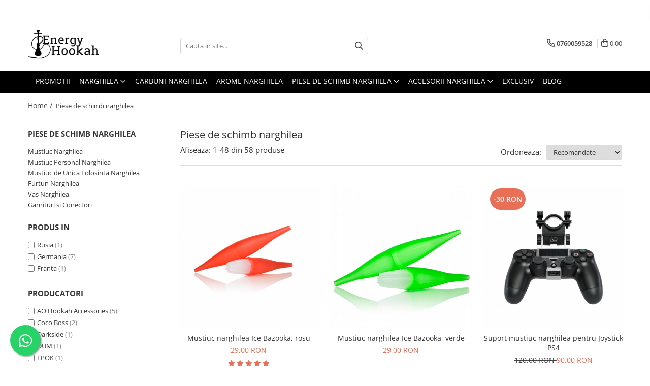

--- FILE ---
content_type: text/html; charset=UTF-8
request_url: https://www.energyhookah.ro/piese-de-schimb-narghilea/ao-hookah-accessories/r0-5
body_size: 62268
content:
<!DOCTYPE html>

<html lang="ro-ro">

	<head>
		<meta charset="UTF-8">

		<script src="https://gomagcdn.ro/themes/fashion/js/lazysizes.min.js?v=10181343-4.242" async=""></script>

		<script>
			function g_js(callbk){typeof callbk === 'function' ? window.addEventListener("DOMContentLoaded", callbk, false) : false;}
		</script>

					<link rel="icon" sizes="48x48" href="https://gomagcdn.ro/domains2/energyhookah.ro/files/favicon/favicon9577.png">
			<link rel="apple-touch-icon" sizes="180x180" href="https://gomagcdn.ro/domains2/energyhookah.ro/files/favicon/favicon9577.png">
		
		<style>
			/*body.loading{overflow:hidden;}
			body.loading #wrapper{opacity: 0;visibility: hidden;}
			body #wrapper{opacity: 1;visibility: visible;transition:all .1s ease-out;}*/

			.main-header .main-menu{min-height:43px;}
			.-g-hide{visibility:hidden;opacity:0;}

					</style>
					<link rel="preconnect" href="https://fonts.googleapis.com" >
					<link rel="preconnect" href="https://fonts.gstatic.com" crossorigin>
		
		<link rel="preconnect" href="https://gomagcdn.ro"><link rel="dns-prefetch" href="https://fonts.googleapis.com" /><link rel="dns-prefetch" href="https://fonts.gstatic.com" /><link rel="dns-prefetch" href="https://www.facebook.com" /><link rel="dns-prefetch" href="https://www.googletagmanager.com" /><link rel="dns-prefetch" href="https://www.google-analytics.com" /><link rel="dns-prefetch" href="https://retargeting.newsmanapp.com" />

					<link rel="preload" as="image" href="https://gomagcdn.ro/domains2/energyhookah.ro/files/product/large/green-natural-voucher-gift-certificate-960-640-mm-700-700-mm-2646-2646-px-4-313-8675.png"   >
					<link rel="preload" as="image" href="https://gomagcdn.ro/domains2/energyhookah.ro/files/product/large/mustiuc-narghilea-ice-bazooka-rosu-copie-005312.png"   >
					<link rel="preload" as="style" href="https://fonts.googleapis.com/css2?family=Montserrat:ital,wght@0,300;0,400;0,600;0,700;1,300;1,400&display=swap" fetchpriority="high" onload="this.onload=null;this.rel='stylesheet'" crossorigin>
		
		<link rel="preload" href="https://gomagcdn.ro/themes/fashion/js/plugins.js?v=10181343-4.242" as="script">

		
					<link rel="preload" href="https://www.energyhookah.ro/theme/default.js?v=41676628470" as="script">
				
		<link rel="preload" href="https://gomagcdn.ro/themes/fashion/js/dev.js?v=10181343-4.242" as="script">

					<noscript>
				<link rel="stylesheet" href="https://fonts.googleapis.com/css2?family=Montserrat:ital,wght@0,300;0,400;0,600;0,700;1,300;1,400&display=swap">
			</noscript>
		
					<link rel="stylesheet" href="https://gomagcdn.ro/themes/fashion/css/main-min.css?v=10181343-4.242-1" data-values='{"blockScripts": "1"}'>
		
					<link rel="stylesheet" href="https://www.energyhookah.ro/theme/default.css?v=41676628470">
		
						<link rel="stylesheet" href="https://gomagcdn.ro/themes/fashion/css/dev-style.css?v=10181343-4.242-1">
		
		
		
		<link rel="alternate" hreflang="x-default" href="https://www.energyhookah.ro/piese-de-schimb-narghilea">
									<link rel="next" href="https://www.energyhookah.ro/piese-de-schimb-narghilea?p=1" /><!-- Global site tag (gtag.js) - Google Ads: 391102631 -->
<script async src="https://www.googletagmanager.com/gtag/js?id=AW-391102631"></script>
<script>
  window.dataLayer = window.dataLayer || [];
  function gtag(){dataLayer.push(arguments);}
  gtag('js', new Date());

  gtag('config', 'AW-391102631');
</script>
<script>
  gtag('config', 'AW-391102631/OyumCPyFqcgDEKeBv7oB', {
    'phone_conversion_number': '0760059528'
  });
</script><script>(function(w,d,s,l,i){w[l]=w[l]||[];w[l].push({'gtm.start':
new Date().getTime(),event:'gtm.js'});var f=d.getElementsByTagName(s)[0],
j=d.createElement(s),dl=l!='dataLayer'?'&l='+l:'';j.async=true;j.src=
'https://www.googletagmanager.com/gtm.js?id='+i+dl;f.parentNode.insertBefore(j,f);
})(window,document,'script','dataLayer','GTM-NN8SQP3');</script>					
		<meta name="expires" content="never">
		<meta name="revisit-after" content="1 days">
					<meta name="author" content="Gomag">
				<title>Piese Narghilea - Calitate & Performanță | Energy Hookah</title>


					<meta name="robots" content="index,follow" />
						
		<meta name="description" content="Gama de piese de schimb pentru narghilea de top. Calitate, durabilitate și design pentru o experiență autentică. Vezi ofertele noastre! Narghiilea Shop Otopeni">
		<meta class="viewport" name="viewport" content="width=device-width, initial-scale=1.0, user-scalable=no">
							<meta property="og:description" content="Gama de piese de schimb pentru narghilea de top. Calitate, durabilitate și design pentru o experiență autentică. Vezi ofertele noastre! Narghiilea Shop Otopeni"/>
							<meta property="og:image" content="https://www.energyhookah.rohttps://gomagcdn.ro/domains2/energyhookah.ro/files/company/energy-black-588297623.jpg"/>
															<link rel="canonical" href="https://www.energyhookah.ro/piese-de-schimb-narghilea" />
			<meta property="og:url" content="https://www.energyhookah.ro/piese-de-schimb-narghilea"/>
						
		<meta name="distribution" content="Global">
		<meta name="owner" content="www.energyhookah.ro">
		<meta name="publisher" content="www.energyhookah.ro">
		<meta name="rating" content="General">
		<meta name="copyright" content="Copyright www.energyhookah.ro 2026. All rights reserved">
		<link rel="search" href="https://www.energyhookah.ro/opensearch.ro.xml" type="application/opensearchdescription+xml" title="Cautare"/>

		
							<script src="https://gomagcdn.ro/themes/fashion/js/jquery-2.1.4.min.js"></script>
			<script defer src="https://gomagcdn.ro/themes/fashion/js/jquery.autocomplete.js?v=20181023"></script>
			<script src="https://gomagcdn.ro/themes/fashion/js/gomag.config.js?v=10181343-4.242"></script>
			<script src="https://gomagcdn.ro/themes/fashion/js/gomag.js?v=10181343-4.242"></script>
		
													
<script>
	var items = [];
	
			items.push(
			{
				id		:'NRG15569',
				name	:'Mustiuc narghilea Ice Bazooka, rosu',
				brand	:'AO Hookah Accessories',
				category:'Piese de schimb narghilea',
				price	:29.0000,
				google_business_vertical: 'retail'
			}
		);
			items.push(
			{
				id		:'NRG15567',
				name	:'Mustiuc narghilea Ice Bazooka, verde',
				brand	:'AO Hookah Accessories',
				category:'Piese de schimb narghilea',
				price	:29.0000,
				google_business_vertical: 'retail'
			}
		);
			items.push(
			{
				id		:'NRG15107',
				name	:'Suport mustiuc narghilea pentru Joystick PS4',
				brand	:'AO Hookah Accessories',
				category:'Piese de schimb narghilea',
				price	:90.0000,
				google_business_vertical: 'retail'
			}
		);
			items.push(
			{
				id		:'of56',
				name	:'Oferta Speciala - Furtun narghilea + Mustiuc Ice Bazooka',
				brand	:'',
				category:'Piese de schimb narghilea',
				price	:49.0000,
				google_business_vertical: 'retail'
			}
		);
			items.push(
			{
				id		:'AN1697',
				name	:'Mustiuc personal narghilea, cu snur, Moze, Wavy Blue',
				brand	:'Moze',
				category:'Piese de schimb narghilea',
				price	:79.0000,
				google_business_vertical: 'retail'
			}
		);
			items.push(
			{
				id		:'ANAN1024',
				name	:'Mustiuc personal narghilea Moze, Gold Line - Black',
				brand	:'Moze',
				category:'Piese de schimb narghilea',
				price	:79.0000,
				google_business_vertical: 'retail'
			}
		);
			items.push(
			{
				id		:'ANAN1028',
				name	:'Mustiuc personal narghilea Moze, Wild Line - Black',
				brand	:'Moze',
				category:'Piese de schimb narghilea',
				price	:79.0000,
				google_business_vertical: 'retail'
			}
		);
			items.push(
			{
				id		:'ANAN1024-8952',
				name	:'Mustiuc personal narghilea Moze, Gold Line - Blue',
				brand	:'Moze',
				category:'Piese de schimb narghilea',
				price	:79.0000,
				google_business_vertical: 'retail'
			}
		);
			items.push(
			{
				id		:'ANAN702',
				name	:'Mustiuc personal narghilea Moze, Wavy Line - Red',
				brand	:'Moze',
				category:'Piese de schimb narghilea',
				price	:79.0000,
				google_business_vertical: 'retail'
			}
		);
			items.push(
			{
				id		:'NRG148',
				name	:'Vas transparent pentru narghilea',
				brand	:'',
				category:'Piese de schimb narghilea',
				price	:159.0000,
				google_business_vertical: 'retail'
			}
		);
			items.push(
			{
				id		:'C21',
				name	:'Furtun din silicon, Soft Touch, pentru narghilea',
				brand	:'',
				category:'Piese de schimb narghilea',
				price	:50.0000,
				google_business_vertical: 'retail'
			}
		);
			items.push(
			{
				id		:'C22',
				name	:'Furtun pentru narghilea Wookah, din piele, Negru',
				brand	:'WOOKAH',
				category:'Piese de schimb narghilea',
				price	:609.0000,
				google_business_vertical: 'retail'
			}
		);
			items.push(
			{
				id		:'C22-2204',
				name	:'Furtun pentru narghilea Wookah, din piele, Maro',
				brand	:'WOOKAH',
				category:'Piese de schimb narghilea',
				price	:609.0000,
				google_business_vertical: 'retail'
			}
		);
			items.push(
			{
				id		:'WK47',
				name	:'Conector Pentru Furtun Narghilea Wookah',
				brand	:'WOOKAH',
				category:'Piese de schimb narghilea',
				price	:119.0000,
				google_business_vertical: 'retail'
			}
		);
			items.push(
			{
				id		:'OA-4F',
				name	:'Garnitura Din Silicon Pentru Conector Furtun Narghilea',
				brand	:'',
				category:'Piese de schimb narghilea',
				price	:3.0000,
				google_business_vertical: 'retail'
			}
		);
			items.push(
			{
				id		:'AN1102',
				name	:'Garnitură din Silicon pentru Vas Narghilea',
				brand	:'Moze',
				category:'Piese de schimb narghilea',
				price	:19.0000,
				google_business_vertical: 'retail'
			}
		);
			items.push(
			{
				id		:'AN1104',
				name	:'Vas Pentru Narghilea, Moze Breeze Two, Transparent',
				brand	:'Moze',
				category:'Piese de schimb narghilea',
				price	:99.0000,
				google_business_vertical: 'retail'
			}
		);
			items.push(
			{
				id		:'WK39',
				name	:'Vas Pentru Narghilea, WOOKAH, model Check',
				brand	:'WOOKAH',
				category:'Piese de schimb narghilea',
				price	:1129.0000,
				google_business_vertical: 'retail'
			}
		);
			items.push(
			{
				id		:'WK41',
				name	:'Vas Pentru Narghilea, WOOKAH, model Check Black',
				brand	:'WOOKAH',
				category:'Piese de schimb narghilea',
				price	:1879.0000,
				google_business_vertical: 'retail'
			}
		);
			items.push(
			{
				id		:'WK43',
				name	:'Vas Pentru Narghilea, WOOKAH, model Check Brown',
				brand	:'WOOKAH',
				category:'Piese de schimb narghilea',
				price	:1879.0000,
				google_business_vertical: 'retail'
			}
		);
			items.push(
			{
				id		:'WK40',
				name	:'Vas Pentru Narghilea, WOOKAH, model Flames',
				brand	:'WOOKAH',
				category:'Piese de schimb narghilea',
				price	:1129.0000,
				google_business_vertical: 'retail'
			}
		);
			items.push(
			{
				id		:'WK36',
				name	:'Vas Pentru Narghilea, WOOKAH, model Olives',
				brand	:'WOOKAH',
				category:'Piese de schimb narghilea',
				price	:1129.0000,
				google_business_vertical: 'retail'
			}
		);
			items.push(
			{
				id		:'WK38',
				name	:'Vas Pentru Narghilea, WOOKAH, model Onion',
				brand	:'WOOKAH',
				category:'Piese de schimb narghilea',
				price	:1129.0000,
				google_business_vertical: 'retail'
			}
		);
			items.push(
			{
				id		:'WK34',
				name	:'Vas Pentru Narghilea, WOOKAH, model Terra',
				brand	:'WOOKAH',
				category:'Piese de schimb narghilea',
				price	:1129.0000,
				google_business_vertical: 'retail'
			}
		);
			items.push(
			{
				id		:'WK33',
				name	:'Vas Pentru Narghilea, WOOKAH, model Striped Black',
				brand	:'WOOKAH',
				category:'Piese de schimb narghilea',
				price	:1879.0000,
				google_business_vertical: 'retail'
			}
		);
			items.push(
			{
				id		:'WK42',
				name	:'Vas Pentru Narghilea, WOOKAH, model Striped',
				brand	:'WOOKAH',
				category:'Piese de schimb narghilea',
				price	:1879.0000,
				google_business_vertical: 'retail'
			}
		);
			items.push(
			{
				id		:'WK5',
				name	:'Vas Pentru Narghilea, WOOKAH, model Smooth',
				brand	:'WOOKAH',
				category:'Piese de schimb narghilea',
				price	:699.0000,
				google_business_vertical: 'retail'
			}
		);
			items.push(
			{
				id		:'wk54',
				name	:'Conector - Supapa Pentru Narghilea, Wookah',
				brand	:'WOOKAH',
				category:'Piese de schimb narghilea',
				price	:149.0000,
				google_business_vertical: 'retail'
			}
		);
			items.push(
			{
				id		:'OA-4C',
				name	:'Garnitura Din Silicon Pentru Creuzet Narghilea',
				brand	:'',
				category:'Piese de schimb narghilea',
				price	:5.0000,
				google_business_vertical: 'retail'
			}
		);
			items.push(
			{
				id		:'WK10',
				name	:'Mustiuc Iroko pentru narghilea Wookah',
				brand	:'WOOKAH',
				category:'Piese de schimb narghilea',
				price	:199.0000,
				google_business_vertical: 'retail'
			}
		);
			items.push(
			{
				id		:'WK12',
				name	:'Mustiuc Merbau pentru Narghilea Wookah',
				brand	:'WOOKAH',
				category:'Piese de schimb narghilea',
				price	:199.0000,
				google_business_vertical: 'retail'
			}
		);
			items.push(
			{
				id		:'WK16',
				name	:'Mustiuc Nox pentru Narghilea Wookah',
				brand	:'WOOKAH',
				category:'Piese de schimb narghilea',
				price	:299.0000,
				google_business_vertical: 'retail'
			}
		);
			items.push(
			{
				id		:'WK13',
				name	:'Mustiuc Walnut pentru narghilea Wookah',
				brand	:'WOOKAH',
				category:'Piese de schimb narghilea',
				price	:199.0000,
				google_business_vertical: 'retail'
			}
		);
			items.push(
			{
				id		:'WK11',
				name	:'Mustiuc Oak pentru narghilea Wookah',
				brand	:'WOOKAH',
				category:'Piese de schimb narghilea',
				price	:199.0000,
				google_business_vertical: 'retail'
			}
		);
			items.push(
			{
				id		:'WK28',
				name	:'Mustiuc White Nox pentru narghilea Wookah',
				brand	:'WOOKAH',
				category:'Piese de schimb narghilea',
				price	:299.0000,
				google_business_vertical: 'retail'
			}
		);
			items.push(
			{
				id		:'WK29',
				name	:'Mustiuc Grom pentru Narghilea Wookah',
				brand	:'WOOKAH',
				category:'Piese de schimb narghilea',
				price	:359.0000,
				google_business_vertical: 'retail'
			}
		);
			items.push(
			{
				id		:'WK6',
				name	:'Mustiuc de unica folosinta WOOKAH, din lemn',
				brand	:'WOOKAH',
				category:'Piese de schimb narghilea',
				price	:14.0000,
				google_business_vertical: 'retail'
			}
		);
			items.push(
			{
				id		:'OA6',
				name	:'Mustiuc pentru narghilea din carbon, EPOK',
				brand	:'EPOK',
				category:'Piese de schimb narghilea',
				price	:59.0000,
				google_business_vertical: 'retail'
			}
		);
			items.push(
			{
				id		:'SW10832',
				name	:'Conector Furtun Narghilea',
				brand	:'',
				category:'Piese de schimb narghilea',
				price	:9.0000,
				google_business_vertical: 'retail'
			}
		);
			items.push(
			{
				id		:'NRG16629',
				name	:'Mustiuc narghilea Ice Bazooka, albastru',
				brand	:'AO Hookah Accessories',
				category:'Piese de schimb narghilea',
				price	:29.0000,
				google_business_vertical: 'retail'
			}
		);
			items.push(
			{
				id		:'NRG243',
				name	:'Mustiuc si furtun narghilea de unica folosinta, negru',
				brand	:'',
				category:'Piese de schimb narghilea',
				price	:9.0000,
				google_business_vertical: 'retail'
			}
		);
			items.push(
			{
				id		:'WK55',
				name	:'Bila supapa Narghilea Wookah',
				brand	:'WOOKAH',
				category:'Piese de schimb narghilea',
				price	:9.0000,
				google_business_vertical: 'retail'
			}
		);
			items.push(
			{
				id		:'AN1810',
				name	:'Mustiuc personal narghilea, cu snur, Moze, Wavy Mint',
				brand	:'Moze',
				category:'Piese de schimb narghilea',
				price	:79.0000,
				google_business_vertical: 'retail'
			}
		);
			items.push(
			{
				id		:'NRG10972',
				name	:'Bila supapa narghilea 6 mm',
				brand	:'',
				category:'Piese de schimb narghilea',
				price	:5.0000,
				google_business_vertical: 'retail'
			}
		);
			items.push(
			{
				id		:'NRG20789',
				name	:'Bila supapa narghilea 9 mm',
				brand	:'',
				category:'Piese de schimb narghilea',
				price	:5.0000,
				google_business_vertical: 'retail'
			}
		);
			items.push(
			{
				id		:'AN1175',
				name	:'Furtun narghilea din silicon, Soft Touch, Moze',
				brand	:'Moze',
				category:'Piese de schimb narghilea',
				price	:59.0000,
				google_business_vertical: 'retail'
			}
		);
			items.push(
			{
				id		:'NRG22',
				name	:'Garnitura Din Silicon Pentru Creuzet Narghilea, transparenta',
				brand	:'',
				category:'Piese de schimb narghilea',
				price	:5.0000,
				google_business_vertical: 'retail'
			}
		);
			items.push(
			{
				id		:'NRG20886',
				name	:'Mustiuc narghilea de unica folosinta lungi, 100 buc',
				brand	:'Coco Boss',
				category:'Piese de schimb narghilea',
				price	:32.0000,
				google_business_vertical: 'retail'
			}
		);
	
	gtag('event', 'view_item_list', {
					item_list_id: '4',
			item_list_name: 'Piese de schimb narghilea',
				send_to	: '',
		value	: 0,
		items	: [items]
	});
</script><script>
$.Gomag.bind('User/Data/AffiliateMarketing/HideTrafiLeak', function(event, data){

    $('.whatsappfloat').remove();
});
</script><script>	
	$(document).ready(function(){
		
		$(document).on('click', $GomagConfig.cartSummaryItemRemoveButton, function() {
			var productId = $(this).attr("data-product");
			var productSku = $(this).attr("data-productsku");
			var productPrice = $(this).attr("data-productprice");
			var productQty = $(this).attr("data-qty");
			
			gtag('event', 'remove_from_cart', {
					send_to	: '',
					value	: parseFloat(productQty) * parseFloat(productPrice),
					items:[{
						id		: productSku,
						quantity: productQty,
						price	: productPrice		 
				}]
			})
			
		})
	
		$(document).on('click', $GomagConfig.checkoutItemRemoveButton, function() {
			
			var itemKey = $(this).attr('id').replace('__checkoutItemRemove','');
			var productId = $(this).data("product");
			var productSku = $(this).attr("productsku");
			var productPrice = $(this).attr("productprice");
			var productQty = $('#quantityToAdd_'+itemKey).val();
			
			gtag('event', 'remove_from_cart', {
				send_to	: '',
				value	: parseFloat(productQty) * parseFloat(productPrice),
				items	:[{
					id		: productSku,
					quantity: productQty,
					price	: productPrice
				}]
			})
			
		})
	});		
	
</script>
<script>
	(function(i,s,o,g,r,a,m){i['GoogleAnalyticsObject']=r;i[r]=i[r]||function(){
	(i[r].q=i[r].q||[]).push(arguments)},i[r].l=1*new Date();a=s.createElement(o),
	m=s.getElementsByTagName(o)[0];a.async=1;a.src=g;m.parentNode.insertBefore(a,m)
	})(window,document,'script','//www.google-analytics.com/analytics.js','ga');
	ga('create', 'G-9GQKTCFGTS', 'auto');  // Replace with your property ID.

	ga('require', 'ec');
</script>
<script>
	$.Gomag.bind('Product/Add/To/Cart/After/Listing', function gaProductAddToCartL(event, data){
		if(data.product !== undefined){

			var gaProduct = false;

			if(typeof(gaProducts) != 'undefined' && gaProducts[data.product.id] != undefined)
			{
				var gaProduct = gaProducts[data.product.id];
			}
			if(gaProduct == false)
			{
				gaProduct = {};
				gaProduct.id =  data.product.id ;
				gaProduct.name =  data.product.sku ;
				gaProduct.category = data.product.category;
				gaProduct.brand = data.product.brand;

				var variant = [];
				if(data.product.versions && data.product.versions != undefined && data.product.versions[data.product.id] != undefined && data.product.versions[data.product.id]['attributes'] != undefined && data.product.versions[data.product.id]['attributes'])
				{

					$.each(data.product.versions[data.product.id]['attributes'], function(i, v){
						variant.push(v.value);
					})
				}


				gaProduct.variant = variant.join(',');
			}

			gaProduct.price = data.product.price;
			gaProduct.quantity = data.product.productQuantity;

			ga('ec:addProduct', gaProduct);
			ga('ec:setAction', 'add');
			ga('send', 'event', 'UX', 'click', 'add to cart');     // Send data using an event.

			window.dataLayer = window.dataLayer || [];
			dataLayer.push({
				'event': 'addToCart',
				'ecommerce': {
					'add': {
					  'products': [gaProduct]
					}
				}
			});

        }
	})
	$.Gomag.bind('Product/Add/To/Cart/After/Details', function gaProductAddToCartD(event, data){

		if(data.product !== undefined){

			var gaProduct = false;
			if(
				typeof(gaProducts) != 'undefined'
				&&
				gaProducts[data.product.id] != undefined
			)
			{
				var gaProduct = gaProducts[data.product.id];
			}
			if(gaProduct == false)
			{

				gaProduct = {};
				gaProduct.id =  data.product.id ;
				gaProduct.name =   data.product.sku ;
				gaProduct.category = data.product.category;
				gaProduct.brand = data.product.brand;
				var variant = [];
				if(data.product.versions && data.product.versions != undefined && data.product.versions[data.product.id] != undefined && data.product.versions[data.product.id]['attributes'] != undefined && data.product.versions[data.product.id]['attributes'])
				{

					$.each(data.product.versions[data.product.id]['attributes'], function(i, v){
						variant.push(v.value);
					})
				}


				gaProduct.variant = variant.join(',');
				gaProduct.price = data.product.price;

			}
			gaProduct.quantity = data.product.productQuantity;

			ga('ec:addProduct', gaProduct);
			ga('ec:setAction', 'add');
			ga('send', 'event', 'UX', 'click', 'add to cart');     // Send data using an event.

			window.dataLayer = window.dataLayer || [];
			dataLayer.push({
			  'event': 'addToCart',
			  'ecommerce': {
				'add': {
				  'products': [gaProduct]
				}
			  }
			});
        }

	})
	 $.Gomag.bind('Product/Remove/From/Cart', function gaProductRemovedFromCart(event, data){
		var envData = $.Gomag.getEnvData();
		var products = envData.products;

		if(data.data.product !== undefined && products[data.data.product] !== undefined){


			var dataProduct = products[data.data.product];
			gaProduct = {};
			gaProduct.id =  dataProduct.id ;

			gaProduct.name =   dataProduct.sku ;
			gaProduct.category = dataProduct.category;
			gaProduct.brand = dataProduct.brand;
			gaProduct.price = dataProduct.price;

			var variant = [];
			if(dataProduct['version'] != undefined && dataProduct['version'])
			{

				$.each(dataProduct['version'], function(i, v){
					variant.push(v.value);
				})
			}


			gaProduct.variant = variant.join(',');
			gaProduct.quantity = data.data.quantity;
			ga('ec:addProduct', gaProduct);
			ga('ec:setAction', 'remove');
			ga('send', 'event', 'UX', 'click', 'remove from cart');
			window.dataLayer = window.dataLayer || [];
			dataLayer.push({
				  'event': 'removeFromCart',
				  'ecommerce': {
					'remove': {                               // 'remove' actionFieldObject measures.
					  'products': [gaProduct]
					}
				  }
				});
        }

	});

	 $.Gomag.bind('Cart/Quantity/Update', function gaCartQuantityUpdate(event, data){
		var envData = $.Gomag.getEnvData();
		var products = envData.products;
		if(!data.data.finalQuantity || !data.data.initialQuantity)
		{
			return false;
		}
		var dataProduct = products[data.data.product];
		gaProduct = {};
		gaProduct.id =  dataProduct.id ;
		gaProduct.name =   dataProduct.sku ;
		gaProduct.category = dataProduct.category;
		gaProduct.brand = dataProduct.brand;
		gaProduct.price = dataProduct.price;
		var variant = [];
		if(dataProduct['version'] != undefined && dataProduct['version'])
		{

			$.each(dataProduct['version'], function(i, v){
				variant.push(v.value);
			})
		}
		gaProduct.variant = variant.join(',');
		var type = 'addToCart';

		if(parseFloat(data.data.initialQuantity) > parseFloat(data.data.finalQuantity))
		{
			var quantity = parseFloat(data.data.initialQuantity) - parseFloat(data.data.finalQuantity);
			gaProduct.quantity = quantity;

			ga('ec:addProduct', gaProduct);
			ga('ec:setAction', 'remove');
			ga('send', 'event', 'UX', 'click', 'remove from cart');
			window.dataLayer = window.dataLayer || [];
			dataLayer.push({
				  'event': 'removeFromCart',
				  'ecommerce': {
					'remove': {                               // 'remove' actionFieldObject measures.
					  'products': [gaProduct]
					}
				  }
				});
		}
		else if(parseFloat(data.data.initialQuantity) < parseFloat(data.data.finalQuantity))
		{
			var quantity = parseFloat(data.data.finalQuantity) - parseFloat(data.data.initialQuantity);
			gaProduct.quantity = quantity;

			ga('ec:addProduct', gaProduct);
			ga('ec:setAction', 'add');
			ga('send', 'event', 'UX', 'click', 'add to cart');     // Send data using an event.

			window.dataLayer = window.dataLayer || [];
			dataLayer.push({
			  'event': 'addToCart',
			  'ecommerce': {
				'add': {
				  'products': [gaProduct]
				}
			  }
			});
		}

	});
$.Gomag.bind('Product/Box/Click', function enhancedAnalytics(queue){
		$.Gomag.asyncClickBlock(queue);
		if(
			typeof(gaProducts) != 'undefined'
			&&
			gaProducts[queue.data.product] != undefined
		)
		{
			var clickProduct = gaProducts[queue.data.product];
		}
		else
		{
			var clickProduct = {};
			var productId = queue.data.product;

			var envData = $.Gomag.getEnvData();
			var products = envData.products;

			if(products[productId] !== undefined){

				var dataProduct = products[productId];

				clickProduct.list = 'homepage';
				clickProduct.position = '0';
				clickProduct.name =  dataProduct.sku ;
				clickProduct.id = dataProduct.id;
				clickProduct.price = dataProduct.price;
				clickProduct.brand = dataProduct.brand;
				clickProduct.category = dataProduct.category;
				clickProduct.variant = '';
			}
		}
		window.dataLayer = window.dataLayer || [];

		dataLayer.push({
			'event': 'productClick',
			'ecommerce': {
			  'click': {
				'actionField': {'list': 'Search'},      // Optional list property.
				'products': [clickProduct]
			   }
			 },
			 'eventCallback': function() {
			   return false;
			 }
		  });

		ga('ec:addProduct', clickProduct);
		ga('ec:setAction', 'click', {list: 'Search'});

		  // Send click with an event, then send user to product page.
		  ga('send', 'event', 'UX', 'click', 'Results', {
			useBeacon: true,
			hitCallback: function() {
				$.Gomag.asyncClickComplete(queue);
			},
			hitCallbackFail: function()
			{
				$.Gomag.asyncClickComplete(queue);
			}
		  });
		setTimeout(function(){ $.Gomag.asyncClickComplete(queue);}, 200);
	});
</script>
<!-- Global site tag (gtag.js) - Google Analytics -->
<script async src="https://www.googletagmanager.com/gtag/js?id=G-9GQKTCFGTS"></script>
	<script>
 window.dataLayer = window.dataLayer || [];
  function gtag(){dataLayer.push(arguments);}
    var cookieValue = '';
  var name = 'g_c_consent' + "=";
  var decodedCookie = decodeURIComponent(document.cookie);
  var ca = decodedCookie.split(';');
  for(var i = 0; i <ca.length; i++) {
	var c = ca[i];
	while (c.charAt(0) == ' ') {
	  c = c.substring(1);
	}
	if (c.indexOf(name) == 0) {
	  cookieValue = c.substring(name.length, c.length);
	}
  }



if(cookieValue == ''){
	gtag('consent', 'default', {
	  'ad_storage': 'granted',
	  'ad_user_data': 'granted',
	  'ad_personalization': 'granted',
	  'analytics_storage': 'granted',
	  'personalization_storage': 'granted',
	  'functionality_storage': 'granted',
	  'security_storage': 'granted'
	});
	} else if(cookieValue != '-1'){


			gtag('consent', 'default', {
			'ad_storage': 'granted',
			'ad_user_data': 'granted',
			'ad_personalization': 'granted',
			'analytics_storage': 'granted',
			'personalization_storage': 'granted',
			'functionality_storage': 'granted',
			'security_storage': 'granted'
		});
	} else {
	 gtag('consent', 'default', {
		  'ad_storage': 'denied',
		  'ad_user_data': 'denied',
		  'ad_personalization': 'denied',
		  'analytics_storage': 'denied',
			'personalization_storage': 'denied',
			'functionality_storage': 'denied',
			'security_storage': 'denied'
		});

		 }
</script>
<script>

	
  gtag('js', new Date());

 
$.Gomag.bind('Cookie/Policy/Consent/Denied', function(){
	gtag('consent', 'update', {
		  'ad_storage': 'denied',
		  'ad_user_data': 'denied',
		  'ad_personalization': 'denied',
		  'analytics_storage': 'denied',
			'personalization_storage': 'denied',
			'functionality_storage': 'denied',
			'security_storage': 'denied'
		});
		})
$.Gomag.bind('Cookie/Policy/Consent/Granted', function(){
	gtag('consent', 'update', {
		  'ad_storage': 'granted',
		  'ad_user_data': 'granted',
		  'ad_personalization': 'granted',
		  'analytics_storage': 'granted',
			'personalization_storage': 'granted',
			'functionality_storage': 'granted',
			'security_storage': 'granted'
		});
		})
  gtag('config', 'G-9GQKTCFGTS', {allow_enhanced_conversions: true });
</script>
<script>
	function gaBuildProductVariant(product)
	{
		let _return = '';
		if(product.version != undefined)
		{
			$.each(product.version, function(i, a){
				_return += (_return == '' ? '' : ', ')+a.value;
			})
		}
		return _return;
	}

</script>
<script>
	$.Gomag.bind('Product/Add/To/Cart/After/Listing', function gaProductAddToCartLV4(event, data) {
		if(data.product !== undefined) {
			var gaProduct = false;
			if(typeof(gaProducts) != 'undefined' && gaProducts[data.product.id] != undefined)
			{
				gaProduct = gaProducts[data.product.id];

			}

			if(gaProduct == false)
			{
				gaProduct = {};
				gaProduct.item_id = data.product.id;
				gaProduct.currency = data.product.currency ? (String(data.product.currency).toLowerCase() == 'lei' ? 'RON' : data.product.currency) : 'RON';
				gaProduct.item_name =  data.product.sku ;
				gaProduct.item_variant= gaBuildProductVariant(data.product);
				gaProduct.item_brand = data.product.brand;
				gaProduct.item_category = data.product.category;

			}

			gaProduct.price = parseFloat(data.product.price).toFixed(2);
			gaProduct.quantity = data.product.productQuantity;
			gtag("event", "add_to_cart", {
				currency: gaProduct.currency,
				value: parseFloat(gaProduct.price) * parseFloat(gaProduct.quantity),
				items: [
					gaProduct
				]
			});

		}
	})
	$.Gomag.bind('Product/Add/To/Cart/After/Details', function gaProductAddToCartDV4(event, data){

		if(data.product !== undefined){

			var gaProduct = false;
			if(
				typeof(gaProducts) != 'undefined'
				&&
				gaProducts[data.product.id] != undefined
			)
			{
				var gaProduct = gaProducts[data.product.id];
			}

			if(gaProduct == false)
			{
				gaProduct = {};
				gaProduct.item_id = data.product.id;
				gaProduct.currency = data.product.currency ? (String(data.product.currency).toLowerCase() == 'lei' ? 'RON' : data.product.currency) : 'RON';
				gaProduct.item_name =  data.product.sku ;
				gaProduct.item_variant= gaBuildProductVariant(data.product);
				gaProduct.item_brand = data.product.brand;
				gaProduct.item_category = data.product.category;

			}

			gaProduct.price = parseFloat(data.product.price).toFixed(2);
			gaProduct.quantity = data.product.productQuantity;


			gtag("event", "add_to_cart", {
			  currency: gaProduct.currency,
			  value: parseFloat(gaProduct.price) * parseFloat(gaProduct.quantity),
			  items: [
				gaProduct
			  ]
			});
        }

	})
	 $.Gomag.bind('Product/Remove/From/Cart', function gaProductRemovedFromCartV4(event, data){
		var envData = $.Gomag.getEnvData();
		var products = envData.products;

		if(data.data.product !== undefined && products[data.data.product] !== undefined){


			var dataProduct = products[data.data.product];


			gaProduct = {};
			gaProduct.item_id = dataProduct.id;

			gaProduct.item_name =   dataProduct.sku ;
			gaProduct.currency = dataProduct.currency ? (String(dataProduct.currency).toLowerCase() == 'lei' ? 'RON' : dataProduct.currency) : 'RON';
			gaProduct.item_category = dataProduct.category;
			gaProduct.item_brand = dataProduct.brand;
			gaProduct.price = parseFloat(dataProduct.price).toFixed(2);
			gaProduct.quantity = data.data.quantity;
			gaProduct.item_variant= gaBuildProductVariant(dataProduct);
			gtag("event", "remove_from_cart", {
			  currency: gaProduct.currency,
			  value: parseFloat(gaProduct.price) * parseFloat(gaProduct.quantity),
			  items: [
				gaProduct
			  ]
			});
        }

	});

	 $.Gomag.bind('Cart/Quantity/Update', function gaCartQuantityUpdateV4(event, data){
		var envData = $.Gomag.getEnvData();
		var products = envData.products;
		if(!data.data.finalQuantity || !data.data.initialQuantity)
		{
			return false;
		}
		var dataProduct = products[data.data.product];
		if(dataProduct == undefined)
		{
			return false;
		}

		gaProduct = {};
		gaProduct.item_id = dataProduct.id;
		gaProduct.currency = dataProduct.currency ? (String(dataProduct.currency).toLowerCase() == 'lei' ? 'RON' : dataProduct.currency) : 'RON';
		gaProduct.item_name =  dataProduct.sku ;

		gaProduct.item_category = dataProduct.category;
		gaProduct.item_brand = dataProduct.brand;
		gaProduct.price = parseFloat(dataProduct.price).toFixed(2);
		gaProduct.item_variant= gaBuildProductVariant(dataProduct);
		if(parseFloat(data.data.initialQuantity) < parseFloat(data.data.finalQuantity))
		{
			var quantity = parseFloat(data.data.finalQuantity) - parseFloat(data.data.initialQuantity);
			gaProduct.quantity = quantity;

			gtag("event", "add_to_cart", {
			  currency: gaProduct.currency,
			  value: parseFloat(gaProduct.price) * parseFloat(gaProduct.quantity),
			  items: [
				gaProduct
			  ]
			});
		}
		else if(parseFloat(data.data.initialQuantity) > parseFloat(data.data.finalQuantity))
		{
			var quantity = parseFloat(data.data.initialQuantity) - parseFloat(data.data.finalQuantity);
			gaProduct.quantity = quantity;
			gtag("event", "remove_from_cart", {
			  currency: gaProduct.currency,
			  value: parseFloat(gaProduct.price) * parseFloat(gaProduct.quantity),
			  items: [
				gaProduct
			  ]
			});
		}

	});

</script>
<script>
        (function(d, s, i) {
            var f = d.getElementsByTagName(s)[0], j = d.createElement(s);
            j.async = true;
            j.src = "https://t.themarketer.com/t/j/" + i;
            f.parentNode.insertBefore(j, f);
        })(document, "script", "2PZRF51E");
    </script><script>
function gmsc(name, value)
{
	if(value != undefined && value)
	{
		var expires = new Date();
		expires.setTime(expires.getTime() + parseInt(3600*24*1000*90));
		document.cookie = encodeURIComponent(name) + "=" + encodeURIComponent(value) + '; expires='+ expires.toUTCString() + "; path=/";
	}
}
let gmqs = window.location.search;
let gmup = new URLSearchParams(gmqs);
gmsc('g_sc', gmup.get('shop_campaign'));
gmsc('shop_utm_campaign', gmup.get('utm_campaign'));
gmsc('shop_utm_medium', gmup.get('utm_medium'));
gmsc('shop_utm_source', gmup.get('utm_source'));
</script><script>
	$.Gomag.bind('Product/Add/To/Cart/After/Listing', function(event, data){
		if(data.product !== undefined){
			gtag('event', 'add_to_cart', {
				send_to	: '',
				value	: parseFloat(data.product.productQuantity) * parseFloat(data.product.price),
				items	:[{
					id		: data.product.sku,
					name	: data.product.name,
					brand	: data.product.brand,
					category: data.product.category,
					quantity: data.product.productQuantity,
					price	: data.product.price
				 
			}]
		   })
        }
	})
	$.Gomag.bind('Product/Add/To/Cart/After/Details', function(event, data){
		
		if(data.product !== undefined){
			gtag('event', 'add_to_cart', {
				send_to: '',
				value: parseFloat(data.product.productQuantity) * parseFloat(data.product.price),
				items: [{
					id: data.product.sku,
					name		: data.product.name,
					brand		: data.product.brand,
					category	: data.product.category,
					quantity	: data.product.productQuantity,
					price		: data.product.price
				}]	
			})
		}
	})
   
</script><meta name="google-site-verification" content="sGUc13kYsk1DaxCymqh8c1XpOBiA3aVg3r8GIY8d0Jo" />					
		
	</head>

	<body class="" style="">

		<script >
			function _addCss(url, attribute, value, loaded){
				var _s = document.createElement('link');
				_s.rel = 'stylesheet';
				_s.href = url;
				_s.type = 'text/css';
				if(attribute)
				{
					_s.setAttribute(attribute, value)
				}
				if(loaded){
					_s.onload = function(){
						var dom = document.getElementsByTagName('body')[0];
						//dom.classList.remove('loading');
					}
				}
				var _st = document.getElementsByTagName('link')[0];
				_st.parentNode.insertBefore(_s, _st);
			}
			//_addCss('https://fonts.googleapis.com/css2?family=Open+Sans:ital,wght@0,300;0,400;0,600;0,700;1,300;1,400&display=swap');
			_addCss('https://gomagcdn.ro/themes/_fonts/Open-Sans.css');

		</script>
		<script>
				/*setTimeout(
				  function()
				  {
				   document.getElementsByTagName('body')[0].classList.remove('loading');
				  }, 1000);*/
		</script>
									<noscript><iframe src="https://www.googletagmanager.com/ns.html?id=GTM-NN8SQP3"
height="0" width="0" style="display:none;visibility:hidden"></iframe></noscript>					
		
		<div id="wrapper">
			<!-- BLOCK:42be9d4440030773e25f328a24d71fd2 start -->
<div id="_cartSummary" class="hide"></div>

<script >
	$(document).ready(function() {

		$(document).on('keypress', '.-g-input-loader', function(){
			$(this).addClass('-g-input-loading');
		})

		$.Gomag.bind('Product/Add/To/Cart/After', function(eventResponse, properties)
		{
									var data = JSON.parse(properties.data);
			$('.q-cart').html(data.quantity);
			if(parseFloat(data.quantity) > 0)
			{
				$('.q-cart').removeClass('hide');
			}
			else
			{
				$('.q-cart').addClass('hide');
			}
			$('.cartPrice').html(data.subtotal + ' ' + data.currency);
			$('.cartProductCount').html(data.quantity);


		})
		$('#_cartSummary').on('updateCart', function(event, cart) {
			var t = $(this);

			$.get('https://www.energyhookah.ro/cart-update', {
				cart: cart
			}, function(data) {

				$('.q-cart').html(data.quantity);
				if(parseFloat(data.quantity) > 0)
				{
					$('.q-cart').removeClass('hide');
				}
				else
				{
					$('.q-cart').addClass('hide');
				}
				$('.cartPrice').html(data.subtotal + ' ' + data.currency);
				$('.cartProductCount').html(data.quantity);
			}, 'json');
			window.ga = window.ga || function() {
				(ga.q = ga.q || []).push(arguments)
			};
			ga('send', 'event', 'Buton', 'Click', 'Adauga_Cos');
		});

		if(window.gtag_report_conversion) {
			$(document).on("click", 'li.phone-m', function() {
				var phoneNo = $('li.phone-m').children( "a").attr('href');
				gtag_report_conversion(phoneNo);
			});

		}

	});
</script>



<header class="main-header container-bg clearfix" data-block="headerBlock">
	<div class="discount-tape container-h full -g-hide" id="_gomagHellobar">
<style>
.discount-tape{position: relative;width:100%;padding:0;text-align:center;font-size:14px;overflow: hidden;z-index:99;}
.discount-tape a{color: #fff;}
.Gomag-HelloBar{padding:10px;}
@media screen and (max-width: 767px){.discount-tape{font-size:13px;}}
</style>
<div class="Gomag-HelloBar" style="background: #000000;color: #fff;">
	
		Doar 12 lei taxa de transport pentru comenzile cu ridicare din Easy Box-ul Sameday. Profită acum. Ai livrare în 24h.
			
			<style>
			.Gomag-HelloBar{padding-right:45px!important;}
			.closeHelloBar{display: flex;align-items: center;justify-content: center;position: absolute;top: 0;bottom: 0;right: 10px;height: 24px;width: 24px;margin: auto;text-align:center;font-size:18px;line-height: 1;color:#444!important;background: #fff;border-radius: 50%;}
			.closeHelloBar .fa{font-weight:400;}
			@media screen and (max-width: 767px){.closeHelloBar{top: 8px;margin:0;}}
		</style>
		<a href="#" rel="nofollow" class="closeHelloBar -g-no-url"><i class="fa fa-close" aria-hidden="true"></i></a>

		<script>
			$(document).ready(function(){
				$(document).on('click', '.closeHelloBar', function(){
					$.Gomag.setCookie('widget10', '1', 86400000, true);
					$('.Gomag-HelloBar').remove();
					$('#_gomagHellobar').hide();
				})
			})
		</script>
	</div>
<div class="clear"></div>
</div>

		
	<div class="top-head-bg container-h full">

		<div class="top-head container-h">
			<div class="row">
				<div class="col-md-3 col-sm-3 col-xs-5 logo-h">
					
	<a href="https://www.energyhookah.ro" id="logo" data-pageId="2">
		<img src="https://gomagcdn.ro/domains2/energyhookah.ro/files/company/energy-black-588297623.jpg" fetchpriority="high" class="img-responsive" alt="energyhookah.ro" title="energyhookah.ro" width="200" height="50" style="width:auto;">
	</a>
				</div>
				<div class="col-md-4 col-sm-4 col-xs-7 main search-form-box">
					
<form name="search-form" class="search-form" action="https://www.energyhookah.ro/produse" id="_searchFormMainHeader">

	<input id="_autocompleteSearchMainHeader" name="c" class="input-placeholder -g-input-loader" type="text" placeholder="Cauta in site..." aria-label="Search"  value="">
	<button id="_doSearch" class="search-button" aria-hidden="true">
		<i class="fa fa-search" aria-hidden="true"></i>
	</button>

				<script >
			$(document).ready(function() {

				$('#_autocompleteSearchMainHeader').autocomplete({
					serviceUrl: 'https://www.energyhookah.ro/autocomplete',
					minChars: 2,
					deferRequestBy: 700,
					appendTo: '#_searchFormMainHeader',
					width: parseInt($('#_doSearch').offset().left) - parseInt($('#_autocompleteSearchMainHeader').offset().left),
					formatResult: function(suggestion, currentValue) {
						return suggestion.value;
					},
					onSelect: function(suggestion) {
						$(this).val(suggestion.data);
					},
					onSearchComplete: function(suggestion) {
						$(this).removeClass('-g-input-loading');
					}
				});
				$(document).on('click', '#_doSearch', function(e){
					e.preventDefault();
					if($('#_autocompleteSearchMainHeader').val() != '')
					{
						$('#_searchFormMainHeader').submit();
					}
				})
			});
		</script>
	

</form>
				</div>
				<div class="col-md-5 col-sm-5 acount-section">
					
<ul>
	<li class="search-m hide">
		<a href="#" class="-g-no-url" aria-label="Cauta in site..." data-pageId="">
			<i class="fa fa-search search-open" aria-hidden="true"></i>
			<i style="display:none" class="fa fa-times search-close" aria-hidden="true"></i>
		</a>
	</li>
	<li class="-g-user-icon -g-user-icon-empty">
			
	</li>
	
				<li class="contact-header">
			<a href="tel:0760059528" aria-label="Contacteaza-ne" data-pageId="3">
				<i class="fa fa-phone" aria-hidden="true"></i>
								<span>0760059528</span>
			</a>
		</li>
			<li class="wishlist-header hide">
		<a href="https://www.energyhookah.ro/wishlist" aria-label="Wishlist" data-pageId="28">
			<span class="-g-wishlist-product-count -g-hide"></span>
			<i class="fa fa-heart-o" aria-hidden="true"></i>
			<span class="">Favorite</span>
		</a>
	</li>
	<li class="cart-header-btn cart">
		<a class="cart-drop _showCartHeader" href="https://www.energyhookah.ro/cos-de-cumparaturi" aria-label="Cos de cumparaturi">
			<span class="q-cart hide">0</span>
			<i class="fa fa-shopping-bag" aria-hidden="true"></i>
			<span class="count cartPrice">0,00
				
			</span>
		</a>
					<div class="cart-dd  _cartShow cart-closed"></div>
			</li>

	</ul>

	<script>
		$(document).ready(function() {
			//Cart
							$('.cart').mouseenter(function() {
					$.Gomag.showCartSummary('div._cartShow');
				}).mouseleave(function() {
					$.Gomag.hideCartSummary('div._cartShow');
					$('div._cartShow').removeClass('cart-open');
				});
						$(document).on('click', '.dropdown-toggle', function() {
				window.location = $(this).attr('href');
			})
		})
	</script>

				</div>
			</div>
		</div>
	</div>


<div id="navigation">
	<nav id="main-menu" class="main-menu container-h full clearfix">
		<a href="#" class="menu-trg -g-no-url" title="Produse">
			<span>&nbsp;</span>
		</a>
		
<div class="container-h nav-menu-hh clearfix">

	<!-- BASE MENU -->
	<ul class="
			nav-menu base-menu container-h
			
			
		">

		

			
		<li class="menu-drop __GomagMM ">
								<a
						href="https://www.energyhookah.ro/promotii-narghilea"
						class="    "
						rel="  "
						
						title="Promotii"
						data-Gomag=''
						data-block-name="mainMenuD0"  data-block="mainMenuD" data-pageId= "80">
												<span class="list">Promotii</span>
					</a>
				
		</li>
		
		<li class="menu-drop __GomagMM ">
							<a
					href="https://www.energyhookah.ro/narghilea"
					class="  "
					rel="  "
					
					title="Narghilea"
					data-Gomag=''
					data-block-name="mainMenuD0"
					data-pageId= "80"
					data-block="mainMenuD">
											<span class="list">Narghilea</span>
						<i class="fa fa-angle-down"></i>
				</a>

									<div class="menu-dd">
										<ul class="drop-list clearfix w100">
																																						<li class="fl">
										<div class="col">
											<p class="title">
												<a
												href="https://www.energyhookah.ro/narghilea-toate-produsele"
												class="title    "
												rel="  "
												
												title="Narghilea - Toate produsele"
												data-Gomag=''
												data-block-name="mainMenuD1"
												data-block="mainMenuD"
												data-pageId= "80"
												>
																										Narghilea - Toate produsele
												</a>
											</p>
																						
										</div>
									</li>
																																<li class="fl">
										<div class="col">
											<p class="title">
												<a
												href="https://www.energyhookah.ro/narghilea-premium-wookah"
												class="title    "
												rel="  "
												
												title="Narghilea Premium Wookah"
												data-Gomag=''
												data-block-name="mainMenuD1"
												data-block="mainMenuD"
												data-pageId= "80"
												>
																										Narghilea Premium Wookah
												</a>
											</p>
																						
										</div>
									</li>
																																<li class="fl">
										<div class="col">
											<p class="title">
												<a
												href="https://www.energyhookah.ro/narghilea-premium-moze-breeze"
												class="title    "
												rel="  "
												
												title="Narghilea Premium Moze"
												data-Gomag=''
												data-block-name="mainMenuD1"
												data-block="mainMenuD"
												data-pageId= "80"
												>
																										Narghilea Premium Moze
												</a>
											</p>
																						
										</div>
									</li>
																																<li class="fl">
										<div class="col">
											<p class="title">
												<a
												href="https://www.energyhookah.ro/narghilea-4-furtune"
												class="title    "
												rel="  "
												
												title="Narghilea 4 furtune"
												data-Gomag=''
												data-block-name="mainMenuD1"
												data-block="mainMenuD"
												data-pageId= "80"
												>
																										Narghilea 4 furtune
												</a>
											</p>
																						
										</div>
									</li>
																													</ul>
																	</div>
									
		</li>
		
		<li class="menu-drop __GomagMM ">
								<a
						href="https://www.energyhookah.ro/carbuni-narghilea"
						class="    "
						rel="  "
						
						title="Carbuni narghilea"
						data-Gomag=''
						data-block-name="mainMenuD0"  data-block="mainMenuD" data-pageId= "80">
												<span class="list">Carbuni narghilea</span>
					</a>
				
		</li>
		
		<li class="menu-drop __GomagMM ">
								<a
						href="https://www.energyhookah.ro/arome-narghilea"
						class="    "
						rel="  "
						
						title="Arome narghilea"
						data-Gomag=''
						data-block-name="mainMenuD0"  data-block="mainMenuD" data-pageId= "80">
												<span class="list">Arome narghilea</span>
					</a>
				
		</li>
		
		<li class="menu-drop __GomagMM ">
							<a
					href="https://www.energyhookah.ro/piese-de-schimb-narghilea"
					class="  -g-active-menu"
					rel="  "
					
					title="Piese de schimb narghilea"
					data-Gomag=''
					data-block-name="mainMenuD0"
					data-pageId= "80"
					data-block="mainMenuD">
											<span class="list">Piese de schimb narghilea</span>
						<i class="fa fa-angle-down"></i>
				</a>

									<div class="menu-dd">
										<ul class="drop-list clearfix w100">
																																						<li class="fl">
										<div class="col">
											<p class="title">
												<a
												href="https://www.energyhookah.ro/mustiuc-narghilea"
												class="title    "
												rel="  "
												
												title="Mustiuc Narghilea"
												data-Gomag=''
												data-block-name="mainMenuD1"
												data-block="mainMenuD"
												data-pageId= "80"
												>
																										Mustiuc Narghilea
												</a>
											</p>
																						
										</div>
									</li>
																																<li class="fl">
										<div class="col">
											<p class="title">
												<a
												href="https://www.energyhookah.ro/mustiuc-personal"
												class="title    "
												rel="  "
												
												title="Mustiuc Personal Narghilea"
												data-Gomag=''
												data-block-name="mainMenuD1"
												data-block="mainMenuD"
												data-pageId= "80"
												>
																										Mustiuc Personal Narghilea
												</a>
											</p>
																						
										</div>
									</li>
																																<li class="fl">
										<div class="col">
											<p class="title">
												<a
												href="https://www.energyhookah.ro/mustiuc-de-unica-folosinta"
												class="title    "
												rel="  "
												
												title="Mustiuc de Unica Folosinta Narghilea"
												data-Gomag=''
												data-block-name="mainMenuD1"
												data-block="mainMenuD"
												data-pageId= "80"
												>
																										Mustiuc de Unica Folosinta Narghilea
												</a>
											</p>
																						
										</div>
									</li>
																																<li class="fl">
										<div class="col">
											<p class="title">
												<a
												href="https://www.energyhookah.ro/furtun-narghilea"
												class="title    "
												rel="  "
												
												title="Furtun Narghilea"
												data-Gomag=''
												data-block-name="mainMenuD1"
												data-block="mainMenuD"
												data-pageId= "80"
												>
																										Furtun Narghilea
												</a>
											</p>
																						
										</div>
									</li>
																																<li class="fl">
										<div class="col">
											<p class="title">
												<a
												href="https://www.energyhookah.ro/vas-narghilea"
												class="title    "
												rel="  "
												
												title="Vas Narghilea"
												data-Gomag=''
												data-block-name="mainMenuD1"
												data-block="mainMenuD"
												data-pageId= "80"
												>
																										Vas Narghilea
												</a>
											</p>
																						
										</div>
									</li>
																																<li class="fl">
										<div class="col">
											<p class="title">
												<a
												href="https://www.energyhookah.ro/garnituri-si-conectori"
												class="title    "
												rel="  "
												
												title="Garnituri si Conectori"
												data-Gomag=''
												data-block-name="mainMenuD1"
												data-block="mainMenuD"
												data-pageId= "80"
												>
																										Garnituri si Conectori
												</a>
											</p>
																						
										</div>
									</li>
																													</ul>
																	</div>
									
		</li>
		
		<li class="menu-drop __GomagMM ">
							<a
					href="https://www.energyhookah.ro/accesorii-narghilea"
					class="  "
					rel="  "
					
					title="Accesorii narghilea"
					data-Gomag=''
					data-block-name="mainMenuD0"
					data-pageId= "80"
					data-block="mainMenuD">
											<span class="list">Accesorii narghilea</span>
						<i class="fa fa-angle-down"></i>
				</a>

									<div class="menu-dd">
										<ul class="drop-list clearfix w100">
																																						<li class="fl">
										<div class="col">
											<p class="title">
												<a
												href="https://www.energyhookah.ro/creuzet-narghilea"
												class="title    "
												rel="  "
												
												title="Creuzet narghilea"
												data-Gomag=''
												data-block-name="mainMenuD1"
												data-block="mainMenuD"
												data-pageId= "80"
												>
																										Creuzet narghilea
												</a>
											</p>
																						
										</div>
									</li>
																																<li class="fl">
										<div class="col">
											<p class="title">
												<a
												href="https://www.energyhookah.ro/hmd-narghilea"
												class="title    "
												rel="  "
												
												title="Hmd narghilea"
												data-Gomag=''
												data-block-name="mainMenuD1"
												data-block="mainMenuD"
												data-pageId= "80"
												>
																										Hmd narghilea
												</a>
											</p>
																						
										</div>
									</li>
																																<li class="fl">
										<div class="col">
											<p class="title">
												<a
												href="https://www.energyhookah.ro/folie-aluminiu-pentru-narghilea"
												class="title    "
												rel="  "
												
												title="Folie aluminiu pentru narghilea"
												data-Gomag=''
												data-block-name="mainMenuD1"
												data-block="mainMenuD"
												data-pageId= "80"
												>
																										Folie aluminiu pentru narghilea
												</a>
											</p>
																						
										</div>
									</li>
																																<li class="fl">
										<div class="col">
											<p class="title">
												<a
												href="https://www.energyhookah.ro/pudra-colorata-vas-narghilea"
												class="title    "
												rel="  "
												
												title="Pudra colorata vas narghilea"
												data-Gomag=''
												data-block-name="mainMenuD1"
												data-block="mainMenuD"
												data-pageId= "80"
												>
																										Pudra colorata vas narghilea
												</a>
											</p>
																						
										</div>
									</li>
																																<li class="fl">
										<div class="col">
											<p class="title">
												<a
												href="https://www.energyhookah.ro/plita-carbuni-narghilea"
												class="title    "
												rel="  "
												
												title="Plita carbuni narghilea"
												data-Gomag=''
												data-block-name="mainMenuD1"
												data-block="mainMenuD"
												data-pageId= "80"
												>
																										Plita carbuni narghilea
												</a>
											</p>
																						
										</div>
									</li>
																																<li class="fl">
										<div class="col">
											<p class="title">
												<a
												href="https://www.energyhookah.ro/cleste-narghilea"
												class="title    "
												rel="  "
												
												title="Cleste narghilea"
												data-Gomag=''
												data-block-name="mainMenuD1"
												data-block="mainMenuD"
												data-pageId= "80"
												>
																										Cleste narghilea
												</a>
											</p>
																						
										</div>
									</li>
																																<li class="fl">
										<div class="col">
											<p class="title">
												<a
												href="https://www.energyhookah.ro/produse-ingrijire-narghilea"
												class="title    "
												rel="  "
												
												title="Produse Ingrijire Narghilea"
												data-Gomag=''
												data-block-name="mainMenuD1"
												data-block="mainMenuD"
												data-pageId= "80"
												>
																										Produse Ingrijire Narghilea
												</a>
											</p>
																						
										</div>
									</li>
																																<li class="fl">
										<div class="col">
											<p class="title">
												<a
												href="https://www.energyhookah.ro/mai-multe-accesorii-narghilea"
												class="title    "
												rel="  "
												
												title="Mai multe accesorii narghilea"
												data-Gomag=''
												data-block-name="mainMenuD1"
												data-block="mainMenuD"
												data-pageId= "80"
												>
																										Mai multe accesorii narghilea
												</a>
											</p>
																						
										</div>
									</li>
																													</ul>
																	</div>
									
		</li>
		
		<li class="menu-drop __GomagMM ">
								<a
						href="https://www.energyhookah.ro/exclusiv"
						class="    "
						rel="  "
						
						title="Exclusiv"
						data-Gomag=''
						data-block-name="mainMenuD0"  data-block="mainMenuD" data-pageId= "80">
												<span class="list">Exclusiv</span>
					</a>
				
		</li>
						
		

	
		<li class="menu-drop __GomagSM   ">

			<a
				href="https://www.energyhookah.ro/blog"
				rel="  "
				
				title="Blog"
				data-Gomag=''
				data-block="mainMenuD"
				data-pageId= "85"
				class=" "
			>
								Blog
							</a>
					</li>
	
		
	</ul> <!-- end of BASE MENU -->

</div>		<ul class="mobile-icon fr">

							<li class="phone-m">
					<a href="tel:0760059528" title="Contacteaza-ne">
												<i class="fa fa-phone" aria-hidden="true"></i>
					</a>
				</li>
									<li class="user-m -g-user-icon -g-user-icon-empty">
			</li>
			<li class="wishlist-header-m hide">
				<a href="https://www.energyhookah.ro/wishlist">
					<span class="-g-wishlist-product-count"></span>
					<i class="fa fa-heart-o" aria-hidden="true"></i>

				</a>
			</li>
			<li class="cart-m">
				<a href="https://www.energyhookah.ro/cos-de-cumparaturi">
					<span class="q-cart hide">0</span>
					<i class="fa fa-shopping-bag" aria-hidden="true"></i>
				</a>
			</li>
			<li class="search-m">
				<a href="#" class="-g-no-url" aria-label="Cauta in site...">
					<i class="fa fa-search search-open" aria-hidden="true"></i>
					<i style="display:none" class="fa fa-times search-close" aria-hidden="true"></i>
				</a>
			</li>
					</ul>
	</nav>
	<!-- end main-nav -->

	<div style="display:none" class="search-form-box search-toggle">
		<form name="search-form" class="search-form" action="https://www.energyhookah.ro/produse" id="_searchFormMobileToggle">
			<input id="_autocompleteSearchMobileToggle" name="c" class="input-placeholder -g-input-loader" type="text" autofocus="autofocus" value="" placeholder="Cauta in site..." aria-label="Search">
			<button id="_doSearchMobile" class="search-button" aria-hidden="true">
				<i class="fa fa-search" aria-hidden="true"></i>
			</button>

										<script >
					$(document).ready(function() {
						$('#_autocompleteSearchMobileToggle').autocomplete({
							serviceUrl: 'https://www.energyhookah.ro/autocomplete',
							minChars: 2,
							deferRequestBy: 700,
							appendTo: '#_searchFormMobileToggle',
							width: parseInt($('#_doSearchMobile').offset().left) - parseInt($('#_autocompleteSearchMobileToggle').offset().left),
							formatResult: function(suggestion, currentValue) {
								return suggestion.value;
							},
							onSelect: function(suggestion) {
								$(this).val(suggestion.data);
							},
							onSearchComplete: function(suggestion) {
								$(this).removeClass('-g-input-loading');
							}
						});

						$(document).on('click', '#_doSearchMobile', function(e){
							e.preventDefault();
							if($('#_autocompleteSearchMobileToggle').val() != '')
							{
								$('#_searchFormMobileToggle').submit();
							}
						})
					});
				</script>
			
		</form>
	</div>
</div>

</header>
<!-- end main-header --><!-- BLOCK:42be9d4440030773e25f328a24d71fd2 end -->
			
<!-- category page start -->
 

		<div class="container-h container-bg breadcrumb-box clearfix  -g-breadcrumbs-container">
			<div class="breadcrumb breadcrumb2 bread-static">
				<div class="breadcrumbs-box">
					<ol>
						<li><a href="https://www.energyhookah.ro/">Home&nbsp;/&nbsp;</a></li>

																											<li class="active">Piese de schimb narghilea</li>
													
											</ol>
				</div>
			</div>
		</div>
 
<div id="category-page" class="container-h container-bg  ">
	<div class="row">

		<div class="category-content col-sm-9 col-xs-12 fr">

						
										<h1 class="catTitle"> Piese de schimb narghilea </h1>
			
					</div>

		
			<div class="filter-group col-sm-3 col-xs-12" id="nav-filter">
				<div class="filter-holder">
															<div class="filter box -g-category-sidebar-categories " data-filterkey="categories">
											<div class="title-h line">
																							 											<p class="title" data-categoryimage="">
											Piese de schimb narghilea
										</p>
																														</div>
										<ul class="option-group cat ignoreMore">
																																																																																																																																																																																																																																				
																																				<li class=""><a href="https://www.energyhookah.ro/mustiuc-narghilea">Mustiuc Narghilea</a><span></span></li>
																																<li class=""><a href="https://www.energyhookah.ro/mustiuc-personal">Mustiuc Personal Narghilea</a><span></span></li>
																																<li class=""><a href="https://www.energyhookah.ro/mustiuc-de-unica-folosinta">Mustiuc de Unica Folosinta Narghilea</a><span></span></li>
																																<li class=""><a href="https://www.energyhookah.ro/furtun-narghilea">Furtun Narghilea</a><span></span></li>
																																<li class=""><a href="https://www.energyhookah.ro/vas-narghilea">Vas Narghilea</a><span></span></li>
																																<li class=""><a href="https://www.energyhookah.ro/garnituri-si-conectori">Garnituri si Conectori</a><span></span></li>
																										</ul>
				</div>
					
		
			
																																					<div class="filter box type-scroll" data-filterkey="Produs In">
								<div class="title-h">
									<p class="title">
										Produs In
									</p>
								</div>

																	<ul class="option-group   ">
																																	<li class="">
													<label for="__label9">
														<input id="__label9"  type="checkbox" value="https://www.energyhookah.ro/piese-de-schimb-narghilea/rusia?_crawl=0" class="-g-filter-input" data-baseurl="rusia" data-addnocrawl="1">
														<a href="https://www.energyhookah.ro/piese-de-schimb-narghilea/rusia?_crawl=0" class="-g-filter-label" data-filtervalue="rusia">Rusia</a>
																													<span>(1)</span>
																											</label>
												</li>
																																												<li class="">
													<label for="__label33">
														<input id="__label33"  type="checkbox" value="https://www.energyhookah.ro/piese-de-schimb-narghilea/germania?_crawl=0" class="-g-filter-input" data-baseurl="germania" data-addnocrawl="1">
														<a href="https://www.energyhookah.ro/piese-de-schimb-narghilea/germania?_crawl=0" class="-g-filter-label" data-filtervalue="germania">Germania</a>
																													<span>(7)</span>
																											</label>
												</li>
																																												<li class="">
													<label for="__label111">
														<input id="__label111"  type="checkbox" value="https://www.energyhookah.ro/piese-de-schimb-narghilea/franta?_crawl=0" class="-g-filter-input" data-baseurl="franta" data-addnocrawl="1">
														<a href="https://www.energyhookah.ro/piese-de-schimb-narghilea/franta?_crawl=0" class="-g-filter-label" data-filtervalue="franta">Franta</a>
																													<span>(1)</span>
																											</label>
												</li>
																														</ul>
									<span class="more-filter " data-text-swap="Vezi mai putine">Vezi mai multe</span>

															</div>
																																	<div class="filter box type-scroll" data-filterkey="Producatori">
								<div class="title-h">
									<p class="title">
										Producatori
									</p>
								</div>

																	<ul class="option-group   ">
																																	<li class="">
													<label for="__labelbrand-40">
														<input id="__labelbrand-40"  type="checkbox" value="https://www.energyhookah.ro/piese-de-schimb-narghilea/ao-hookah-accessories" class="-g-filter-input" data-baseurl="ao-hookah-accessories" data-addnocrawl="">
														<a href="https://www.energyhookah.ro/piese-de-schimb-narghilea/ao-hookah-accessories" class="-g-filter-label" data-filtervalue="ao-hookah-accessories">AO Hookah Accessories</a>
																													<span>(5)</span>
																											</label>
												</li>
																																												<li class="">
													<label for="__labelbrand-58">
														<input id="__labelbrand-58"  type="checkbox" value="https://www.energyhookah.ro/piese-de-schimb-narghilea/coco-boss" class="-g-filter-input" data-baseurl="coco-boss" data-addnocrawl="">
														<a href="https://www.energyhookah.ro/piese-de-schimb-narghilea/coco-boss" class="-g-filter-label" data-filtervalue="coco-boss">Coco Boss</a>
																													<span>(2)</span>
																											</label>
												</li>
																																												<li class="">
													<label for="__labelbrand-73">
														<input id="__labelbrand-73"  type="checkbox" value="https://www.energyhookah.ro/piese-de-schimb-narghilea/darkside" class="-g-filter-input" data-baseurl="darkside" data-addnocrawl="">
														<a href="https://www.energyhookah.ro/piese-de-schimb-narghilea/darkside" class="-g-filter-label" data-filtervalue="darkside">Darkside</a>
																													<span>(1)</span>
																											</label>
												</li>
																																												<li class="">
													<label for="__labelbrand-37">
														<input id="__labelbrand-37"  type="checkbox" value="https://www.energyhookah.ro/piese-de-schimb-narghilea/dum" class="-g-filter-input" data-baseurl="dum" data-addnocrawl="">
														<a href="https://www.energyhookah.ro/piese-de-schimb-narghilea/dum" class="-g-filter-label" data-filtervalue="dum">DUM</a>
																													<span>(1)</span>
																											</label>
												</li>
																																												<li class="">
													<label for="__labelbrand-48">
														<input id="__labelbrand-48"  type="checkbox" value="https://www.energyhookah.ro/piese-de-schimb-narghilea/epok" class="-g-filter-input" data-baseurl="epok" data-addnocrawl="">
														<a href="https://www.energyhookah.ro/piese-de-schimb-narghilea/epok" class="-g-filter-label" data-filtervalue="epok">EPOK</a>
																													<span>(1)</span>
																											</label>
												</li>
																																												<li class="filter-hide">
													<label for="__labelbrand-1">
														<input id="__labelbrand-1"  type="checkbox" value="https://www.energyhookah.ro/piese-de-schimb-narghilea/moze" class="-g-filter-input" data-baseurl="moze" data-addnocrawl="">
														<a href="https://www.energyhookah.ro/piese-de-schimb-narghilea/moze" class="-g-filter-label" data-filtervalue="moze">Moze</a>
																													<span>(9)</span>
																											</label>
												</li>
																																												<li class="filter-hide">
													<label for="__labelbrand-66">
														<input id="__labelbrand-66"  type="checkbox" value="https://www.energyhookah.ro/piese-de-schimb-narghilea/quasar" class="-g-filter-input" data-baseurl="quasar" data-addnocrawl="">
														<a href="https://www.energyhookah.ro/piese-de-schimb-narghilea/quasar" class="-g-filter-label" data-filtervalue="quasar">Quasar</a>
																													<span>(1)</span>
																											</label>
												</li>
																																												<li class="filter-hide">
													<label for="__labelbrand-50">
														<input id="__labelbrand-50"  type="checkbox" value="https://www.energyhookah.ro/piese-de-schimb-narghilea/smokah" class="-g-filter-input" data-baseurl="smokah" data-addnocrawl="">
														<a href="https://www.energyhookah.ro/piese-de-schimb-narghilea/smokah" class="-g-filter-label" data-filtervalue="smokah">SMOKAH</a>
																													<span>(2)</span>
																											</label>
												</li>
																																												<li class="filter-hide">
													<label for="__labelbrand-9">
														<input id="__labelbrand-9"  type="checkbox" value="https://www.energyhookah.ro/piese-de-schimb-narghilea/wookah" class="-g-filter-input" data-baseurl="wookah" data-addnocrawl="">
														<a href="https://www.energyhookah.ro/piese-de-schimb-narghilea/wookah" class="-g-filter-label" data-filtervalue="wookah">WOOKAH</a>
																													<span>(25)</span>
																											</label>
												</li>
																														</ul>
									<span class="more-filter visible" data-text-swap="Vezi mai putine">Vezi mai multe</span>

															</div>
																																	<div class="filter box type-scroll" data-filterkey="Pret">
								<div class="title-h">
									<p class="title">
										Pret
									</p>
								</div>

																	<ul class="option-group   ">
																																	<li class="">
													<label for="__labelprice-0-50">
														<input id="__labelprice-0-50"  type="checkbox" value="https://www.energyhookah.ro/piese-de-schimb-narghilea/p0-50?_crawl=0" class="-g-filter-input" data-baseurl="p0-50" data-addnocrawl="1">
														<a href="https://www.energyhookah.ro/piese-de-schimb-narghilea/p0-50?_crawl=0" class="-g-filter-label" data-filtervalue="p0-50">Sub 50 RON</a>
																													<span>(22)</span>
																											</label>
												</li>
																																												<li class="">
													<label for="__labelprice-50-100">
														<input id="__labelprice-50-100"  type="checkbox" value="https://www.energyhookah.ro/piese-de-schimb-narghilea/p50-100?_crawl=0" class="-g-filter-input" data-baseurl="p50-100" data-addnocrawl="1">
														<a href="https://www.energyhookah.ro/piese-de-schimb-narghilea/p50-100?_crawl=0" class="-g-filter-label" data-filtervalue="p50-100">50 RON - 100 RON</a>
																													<span>(11)</span>
																											</label>
												</li>
																																												<li class="">
													<label for="__labelprice-100-150">
														<input id="__labelprice-100-150"  type="checkbox" value="https://www.energyhookah.ro/piese-de-schimb-narghilea/p100-150?_crawl=0" class="-g-filter-input" data-baseurl="p100-150" data-addnocrawl="1">
														<a href="https://www.energyhookah.ro/piese-de-schimb-narghilea/p100-150?_crawl=0" class="-g-filter-label" data-filtervalue="p100-150">100 RON - 150 RON</a>
																													<span>(4)</span>
																											</label>
												</li>
																																												<li class="">
													<label for="__labelprice-150-200">
														<input id="__labelprice-150-200"  type="checkbox" value="https://www.energyhookah.ro/piese-de-schimb-narghilea/p150-200?_crawl=0" class="-g-filter-input" data-baseurl="p150-200" data-addnocrawl="1">
														<a href="https://www.energyhookah.ro/piese-de-schimb-narghilea/p150-200?_crawl=0" class="-g-filter-label" data-filtervalue="p150-200">150 RON - 200 RON</a>
																													<span>(5)</span>
																											</label>
												</li>
																																												<li class="">
													<label for="__labelprice-250-300">
														<input id="__labelprice-250-300"  type="checkbox" value="https://www.energyhookah.ro/piese-de-schimb-narghilea/p250-300?_crawl=0" class="-g-filter-input" data-baseurl="p250-300" data-addnocrawl="1">
														<a href="https://www.energyhookah.ro/piese-de-schimb-narghilea/p250-300?_crawl=0" class="-g-filter-label" data-filtervalue="p250-300">250 RON - 300 RON</a>
																													<span>(2)</span>
																											</label>
												</li>
																																												<li class="filter-hide">
													<label for="__labelprice-300-400">
														<input id="__labelprice-300-400"  type="checkbox" value="https://www.energyhookah.ro/piese-de-schimb-narghilea/p300-400?_crawl=0" class="-g-filter-input" data-baseurl="p300-400" data-addnocrawl="1">
														<a href="https://www.energyhookah.ro/piese-de-schimb-narghilea/p300-400?_crawl=0" class="-g-filter-label" data-filtervalue="p300-400">300 RON - 400 RON</a>
																													<span>(1)</span>
																											</label>
												</li>
																																												<li class="filter-hide">
													<label for="__labelprice-500-750">
														<input id="__labelprice-500-750"  type="checkbox" value="https://www.energyhookah.ro/piese-de-schimb-narghilea/p500-750?_crawl=0" class="-g-filter-input" data-baseurl="p500-750" data-addnocrawl="1">
														<a href="https://www.energyhookah.ro/piese-de-schimb-narghilea/p500-750?_crawl=0" class="-g-filter-label" data-filtervalue="p500-750">500 RON - 750 RON</a>
																													<span>(3)</span>
																											</label>
												</li>
																																												<li class="filter-hide">
													<label for="__labelprice-1000-0">
														<input id="__labelprice-1000-0"  type="checkbox" value="https://www.energyhookah.ro/piese-de-schimb-narghilea/p1000-0?_crawl=0" class="-g-filter-input" data-baseurl="p1000-0" data-addnocrawl="1">
														<a href="https://www.energyhookah.ro/piese-de-schimb-narghilea/p1000-0?_crawl=0" class="-g-filter-label" data-filtervalue="p1000-0">Peste 1000 RON</a>
																													<span>(10)</span>
																											</label>
												</li>
																														</ul>
									<span class="more-filter visible" data-text-swap="Vezi mai putine">Vezi mai multe</span>

															</div>
																																	<div class="filter box type-scroll" data-filterkey="Rating">
								<div class="title-h">
									<p class="title">
										Rating
									</p>
								</div>

																	<ul class="option-group option-imageAndText-group ">
										 																							<li class="">
													<label for="">
														<input  type="checkbox" value="https://www.energyhookah.ro/piese-de-schimb-narghilea/r4-5?_crawl=0"  class="-g-filter-input" data-baseurl="r4-5" data-addnocrawl="1">
														<a href="https://www.energyhookah.ro/piese-de-schimb-narghilea/r4-5?_crawl=0" class="-g-filter-label" data-filtervalue="r4-5" >Peste
															<div class="rating">
																																	<i class="fa fa-star on" aria-hidden="true"></i>
																																	<i class="fa fa-star on" aria-hidden="true"></i>
																																	<i class="fa fa-star on" aria-hidden="true"></i>
																																	<i class="fa fa-star on" aria-hidden="true"></i>
																																	<i class="fa fa-star " aria-hidden="true"></i>
																															</div>
														</a>
																													<span>(2)</span>
																											</label>
												</li>
																																												<li class="">
													<label for="">
														<input  type="checkbox" value="https://www.energyhookah.ro/piese-de-schimb-narghilea/r3-5?_crawl=0"  class="-g-filter-input" data-baseurl="r3-5" data-addnocrawl="1">
														<a href="https://www.energyhookah.ro/piese-de-schimb-narghilea/r3-5?_crawl=0" class="-g-filter-label" data-filtervalue="r3-5" >Peste
															<div class="rating">
																																	<i class="fa fa-star on" aria-hidden="true"></i>
																																	<i class="fa fa-star on" aria-hidden="true"></i>
																																	<i class="fa fa-star on" aria-hidden="true"></i>
																																	<i class="fa fa-star " aria-hidden="true"></i>
																																	<i class="fa fa-star " aria-hidden="true"></i>
																															</div>
														</a>
																													<span>(2)</span>
																											</label>
												</li>
																																												<li class="">
													<label for="">
														<input  type="checkbox" value="https://www.energyhookah.ro/piese-de-schimb-narghilea/r2-5?_crawl=0"  class="-g-filter-input" data-baseurl="r2-5" data-addnocrawl="1">
														<a href="https://www.energyhookah.ro/piese-de-schimb-narghilea/r2-5?_crawl=0" class="-g-filter-label" data-filtervalue="r2-5" >Peste
															<div class="rating">
																																	<i class="fa fa-star on" aria-hidden="true"></i>
																																	<i class="fa fa-star on" aria-hidden="true"></i>
																																	<i class="fa fa-star " aria-hidden="true"></i>
																																	<i class="fa fa-star " aria-hidden="true"></i>
																																	<i class="fa fa-star " aria-hidden="true"></i>
																															</div>
														</a>
																													<span>(2)</span>
																											</label>
												</li>
																																												<li class="">
													<label for="">
														<input  type="checkbox" value="https://www.energyhookah.ro/piese-de-schimb-narghilea/r1-5?_crawl=0"  class="-g-filter-input" data-baseurl="r1-5" data-addnocrawl="1">
														<a href="https://www.energyhookah.ro/piese-de-schimb-narghilea/r1-5?_crawl=0" class="-g-filter-label" data-filtervalue="r1-5" >Peste
															<div class="rating">
																																	<i class="fa fa-star on" aria-hidden="true"></i>
																																	<i class="fa fa-star " aria-hidden="true"></i>
																																	<i class="fa fa-star " aria-hidden="true"></i>
																																	<i class="fa fa-star " aria-hidden="true"></i>
																																	<i class="fa fa-star " aria-hidden="true"></i>
																															</div>
														</a>
																													<span>(2)</span>
																											</label>
												</li>
																																												<li class="">
													<label for="">
														<input  type="checkbox" value="https://www.energyhookah.ro/piese-de-schimb-narghilea/r0-5?_crawl=0"  class="-g-filter-input" data-baseurl="r0-5" data-addnocrawl="1">
														<a href="https://www.energyhookah.ro/piese-de-schimb-narghilea/r0-5?_crawl=0" class="-g-filter-label" data-filtervalue="r0-5" >Peste
															<div class="rating">
																																	<i class="fa fa-star " aria-hidden="true"></i>
																																	<i class="fa fa-star " aria-hidden="true"></i>
																																	<i class="fa fa-star " aria-hidden="true"></i>
																																	<i class="fa fa-star " aria-hidden="true"></i>
																																	<i class="fa fa-star " aria-hidden="true"></i>
																															</div>
														</a>
																													<span>(58)</span>
																											</label>
												</li>
																														</ul>
									<span class="more-filter " data-text-swap="Vezi mai putine">Vezi mai multe</span>

															</div>
														
			
		
			
		
			
		
			
		
			
		
										<script>
			$(document).ready(function(){
				$(document).on('click', '.-g-filter-input', function(e){
					let parentElement = $(this).parents('#nav-filter');
					$.Gomag.trigger('Product/Filter/Before/Redirect', {filters: $(this).val(),parent: parentElement});
					window.location = $(this).val();
				})
				})
			</script>

			
		
				</div>
			</div> <!-- end filter-section -->
		
		<div class="category-content col-sm-9 col-xs-12 fr">
									
				

								
				<div class="result-section clearfix ">

					<p class="result col"><span class="-g-category-result-prefix">Afiseaza:</span>

													<span>1-<span id="pageCountProducts">48</span></span>
							din
												<span>58</span>
						<span class="-g-category-result-sufix">produse</span>
					</p>

					
					<a href="#" class="filter-trg btn std -g-no-url"><i class="fa fa-sliders" aria-hidden="true"></i> &nbsp;Filtre</a>

										<script>
					function handleSelectionChange(sortType) {

						$.Gomag.trigger('Product/Sort/Before/Redirect', {sort: sortType});
						sortType.options[sortType.selectedIndex].value && (window.location = sortType.options[sortType.selectedIndex].value);
					};

					</script>
					<label for="orderType" class="order-type col">
						<span>Ordoneaza:</span>
						<select class="input-s" name="orderType" id="orderType" onchange="handleSelectionChange(this)">
																							<option
									
									value="
										https://www.energyhookah.ro/piese-de-schimb-narghilea?o=buys"
									data-sorttype="BUYS"
									>
									Cele mai cumparate
									</option>
																															<option
									
									value="
										https://www.energyhookah.ro/piese-de-schimb-narghilea?o=news"
									data-sorttype="NEWS"
									>
									Cele mai noi
									</option>
																															<option
									
									value="
										https://www.energyhookah.ro/piese-de-schimb-narghilea?o=discount"
									data-sorttype="DISCOUNT"
									>
									Discount
									</option>
																															<option
									
									value="
										https://www.energyhookah.ro/piese-de-schimb-narghilea?o=rating"
									data-sorttype="RATING"
									>
									Rating
									</option>
																															<option
									
									value="
										https://www.energyhookah.ro/piese-de-schimb-narghilea?o=price-asc"
									data-sorttype="PRICE_ASC"
									>
									Pret (Crescator)
									</option>
																															<option
									
									value="
										https://www.energyhookah.ro/piese-de-schimb-narghilea?o=price-desc"
									data-sorttype="PRICE_DESC"
									>
									Pret (Descrescator)
									</option>
																															<option
									selected="selected"
									value="
										https://www.energyhookah.ro/piese-de-schimb-narghilea"
										data-sorttype="CUSTOM_POSITION"
									>
									Recomandate
									</option>
																					</select>
					</label>

				</div> <!-- end result-section -->
			
										
						<div class="product-listing clearfix">
				<div class="row product">
														

<div
		class="product-box  center col-md-4 col-xs-6 dataProductId __GomagListingProductBox -g-product-box-313"
				data-product-id="313"
	>
		<div class="box-holder">
					<div class="image-holder">
						<a href="https://www.energyhookah.ro/piese-de-schimb-narghilea/mustiuc-narghilea-ice-bazooka-rosu.html" data-pageId="79" class="image _productMainUrl_313  " >
					
													<img 
								src="https://gomagcdn.ro/domains2/energyhookah.ro/files/product/medium/green-natural-voucher-gift-certificate-960-640-mm-700-700-mm-2646-2646-px-4-313-8675.png"
								data-src="https://gomagcdn.ro/domains2/energyhookah.ro/files/product/medium/green-natural-voucher-gift-certificate-960-640-mm-700-700-mm-2646-2646-px-4-313-8675.png"
									
								loading="lazy"
								alt="Piese de schimb narghilea - Mustiuc narghilea Ice Bazooka, rosu" 
								title="Mustiuc narghilea Ice Bazooka, rosu" 
								class="img-responsive listImage _productMainImage_313" 
								width="280" height="280"
							>
						
						
									</a>
									<div class="product-icon-box -g-product-icon-box-313">
																			
																								</div>
					<div class="product-icon-box bottom -g-product-icon-bottom-box-313">
											</div>
				
						</div>
			<div class="figcaption">
			
			<div class="top-side-box">

				
				
				<h2 style="line-height:initial;" class="title-holder"><a href="https://www.energyhookah.ro/piese-de-schimb-narghilea/mustiuc-narghilea-ice-bazooka-rosu.html" data-pageId="79" class="title _productUrl_313 " data-block="ListingName">Mustiuc narghilea Ice Bazooka, rosu</a></h2>
																					<div class="price  -g-hide -g-list-price-313" data-block="ListingPrice">
																										<s class="price-full -g-product-box-full-price-313">
											
																					</s>
										<span class="text-main -g-product-box-final-price-313">29,00 RON</span>

									
									
									<span class="-g-product-listing-um -g-product-box-um-313 hide"></span>
									
																																</div>
										
									<div class="rating">
						<div class="total-rate">
							<i class="fa fa-star" aria-hidden="true"></i>
							<i class="fa fa-star" aria-hidden="true"></i>
							<i class="fa fa-star" aria-hidden="true"></i>
							<i class="fa fa-star" aria-hidden="true"></i>
							<i class="fa fa-star" aria-hidden="true"></i>
															<span class="fullRate" style="width:100%;">
									<i class="fa fa-star" aria-hidden="true"></i>
									<i class="fa fa-star" aria-hidden="true"></i>
									<i class="fa fa-star" aria-hidden="true"></i>
									<i class="fa fa-star" aria-hidden="true"></i>
									<i class="fa fa-star" aria-hidden="true"></i>
								</span>
													</div>
													<span class="-g-listing-review-count "><b>(1)</b></span>
											</div>
								

			</div>

				<div class="bottom-side-box">
					
					
						<a href="#" class="details-button quick-order-btn -g-no-url" onclick="$.Gomag.openDefaultPopup('.quick-order-btn', {iframe : {css : {width : '800px'}}, src: 'https://www.energyhookah.ro/cart-add?product=313'});"><i class="fa fa-search"></i>detalii</a>
					
											<div class="add-list clearfix">
															<div class="qty-regulator clearfix hide -g-product-qty-regulator-313">
									<a href="#" class="minus _qtyminus qtyminus -g-no-url" data-id="313">
										<i class="fa fa-minus" aria-hidden="true" style="font-weight: 400;"></i>
									</a>

									<input class="qty-val qty"  name="quantity" id="quantity_313" data-id="313" type="text" value="1">
									<input id="step_quantity_313" type="hidden" data-id="313" value="1.00">

									<input type="hidden" data-id="313" value="20" class="form-control" id="quantityProduct_313">
									<input type="hidden" data-id="313" value="1" class="form-control" id="orderMinimQuantity_313">
									<input type="hidden" value="20" class="form-control" id="productQuantity_313">

									<a href="#" data-id="313" class="plus qtyplus -g-no-url">
										<i class="fa fa-plus" aria-hidden="true" style="font-weight: 400;"></i>
									</a>
								</div>
								<a class="btn btn-cmd btn-cart custom add2cartList __retargetingAddToCartSelector _addToCartListProduct_313 -g-product-list-add-cart-313 -g-product-add-to-cart -g-no-url" href="#" onClick="$.Gomag.addToCart({'p':313, 'l':'l'})" data-id="313" data-name="Mustiuc narghilea Ice Bazooka, rosu" rel="nofollow">
									<i class="fa fa-shopping-bag fa-hide" aria-hidden="true"></i>
									<span>Adauga in cos</span>
								</a>
																						
									<a href="#addToWishlistPopup_313" title="Favorite" data-name="Mustiuc narghilea Ice Bazooka, rosu" data-href="https://www.energyhookah.ro/wishlist-add?product=313"  onClick="$.Gomag.addToWishlist({'p': 313 , 'u': 'https://www.energyhookah.ro/wishlist-add?product=313' })" rel="nofollow" class="btn col wish-btn addToWishlist -g-add-to-wishlist-listing-313">
									<i class="fa fa-heart-o"></i></a>

								
													</div>
						<div class="clear"></div>
										
				</div>

						</div>
					</div>
	</div>
					

<div
		class="product-box  center col-md-4 col-xs-6 dataProductId __GomagListingProductBox -g-product-box-617"
				data-product-id="617"
	>
		<div class="box-holder">
					<div class="image-holder">
						<a href="https://www.energyhookah.ro/piese-de-schimb-narghilea/mustiuc-narghilea-ice-bazooka-verde.html" data-pageId="79" class="image _productMainUrl_617  " >
					
													<img 
								src="https://gomagcdn.ro/domains2/energyhookah.ro/files/product/medium/mustiuc-narghilea-ice-bazooka-rosu-copie-005312.png"
								data-src="https://gomagcdn.ro/domains2/energyhookah.ro/files/product/medium/mustiuc-narghilea-ice-bazooka-rosu-copie-005312.png"
									
								loading="lazy"
								alt="Piese de schimb narghilea - Mustiuc narghilea Ice Bazooka, verde" 
								title="Mustiuc narghilea Ice Bazooka, verde" 
								class="img-responsive listImage _productMainImage_617" 
								width="280" height="280"
							>
						
						
									</a>
									<div class="product-icon-box -g-product-icon-box-617">
																			
																								</div>
					<div class="product-icon-box bottom -g-product-icon-bottom-box-617">
											</div>
				
						</div>
			<div class="figcaption">
			
			<div class="top-side-box">

				
				
				<h2 style="line-height:initial;" class="title-holder"><a href="https://www.energyhookah.ro/piese-de-schimb-narghilea/mustiuc-narghilea-ice-bazooka-verde.html" data-pageId="79" class="title _productUrl_617 " data-block="ListingName">Mustiuc narghilea Ice Bazooka, verde</a></h2>
																					<div class="price  -g-hide -g-list-price-617" data-block="ListingPrice">
																										<s class="price-full -g-product-box-full-price-617">
											
																					</s>
										<span class="text-main -g-product-box-final-price-617">29,00 RON</span>

									
									
									<span class="-g-product-listing-um -g-product-box-um-617 hide"></span>
									
																																</div>
										
								

			</div>

				<div class="bottom-side-box">
					
					
						<a href="#" class="details-button quick-order-btn -g-no-url" onclick="$.Gomag.openDefaultPopup('.quick-order-btn', {iframe : {css : {width : '800px'}}, src: 'https://www.energyhookah.ro/cart-add?product=617'});"><i class="fa fa-search"></i>detalii</a>
					
											<div class="add-list clearfix">
															<div class="qty-regulator clearfix hide -g-product-qty-regulator-617">
									<a href="#" class="minus _qtyminus qtyminus -g-no-url" data-id="617">
										<i class="fa fa-minus" aria-hidden="true" style="font-weight: 400;"></i>
									</a>

									<input class="qty-val qty"  name="quantity" id="quantity_617" data-id="617" type="text" value="1">
									<input id="step_quantity_617" type="hidden" data-id="617" value="1.00">

									<input type="hidden" data-id="617" value="19" class="form-control" id="quantityProduct_617">
									<input type="hidden" data-id="617" value="1" class="form-control" id="orderMinimQuantity_617">
									<input type="hidden" value="19" class="form-control" id="productQuantity_617">

									<a href="#" data-id="617" class="plus qtyplus -g-no-url">
										<i class="fa fa-plus" aria-hidden="true" style="font-weight: 400;"></i>
									</a>
								</div>
								<a class="btn btn-cmd btn-cart custom add2cartList __retargetingAddToCartSelector _addToCartListProduct_617 -g-product-list-add-cart-617 -g-product-add-to-cart -g-no-url" href="#" onClick="$.Gomag.addToCart({'p':617, 'l':'l'})" data-id="617" data-name="Mustiuc narghilea Ice Bazooka, verde" rel="nofollow">
									<i class="fa fa-shopping-bag fa-hide" aria-hidden="true"></i>
									<span>Adauga in cos</span>
								</a>
																						
									<a href="#addToWishlistPopup_617" title="Favorite" data-name="Mustiuc narghilea Ice Bazooka, verde" data-href="https://www.energyhookah.ro/wishlist-add?product=617"  onClick="$.Gomag.addToWishlist({'p': 617 , 'u': 'https://www.energyhookah.ro/wishlist-add?product=617' })" rel="nofollow" class="btn col wish-btn addToWishlist -g-add-to-wishlist-listing-617">
									<i class="fa fa-heart-o"></i></a>

								
													</div>
						<div class="clear"></div>
										
				</div>

						</div>
					</div>
	</div>
					

<div
		class="product-box  center col-md-4 col-xs-6 dataProductId __GomagListingProductBox -g-product-box-324"
				data-product-id="324"
	>
		<div class="box-holder">
					<div class="image-holder">
						<a href="https://www.energyhookah.ro/piese-de-schimb-narghilea/suport-mustiuc-narghilea-pentru-joystick-ps4.html" data-pageId="79" class="image _productMainUrl_324  " >
					
													<img 
								src="https://gomagcdn.ro/domains2/energyhookah.ro/files/product/medium/suport-furtun-narghilea-gaming-ps4-324-7544.png"
								data-src="https://gomagcdn.ro/domains2/energyhookah.ro/files/product/medium/suport-furtun-narghilea-gaming-ps4-324-7544.png"
									
								loading="lazy"
								alt="Piese de schimb narghilea - Suport mustiuc narghilea pentru Joystick PS4" 
								title="Suport mustiuc narghilea pentru Joystick PS4" 
								class="img-responsive listImage _productMainImage_324" 
								width="280" height="280"
							>
						
						
									</a>
									<div class="product-icon-box -g-product-icon-box-324">
																					<span class="hide icon discount bg-main -g-icon-discount-324 -g-icon-discount-value">-30 RON</span>

													
																								</div>
					<div class="product-icon-box bottom -g-product-icon-bottom-box-324">
											</div>
				
						</div>
			<div class="figcaption">
			
			<div class="top-side-box">

				
				
				<h2 style="line-height:initial;" class="title-holder"><a href="https://www.energyhookah.ro/piese-de-schimb-narghilea/suport-mustiuc-narghilea-pentru-joystick-ps4.html" data-pageId="79" class="title _productUrl_324 " data-block="ListingName">Suport mustiuc narghilea pentru Joystick PS4</a></h2>
																					<div class="price  -g-hide -g-list-price-324" data-block="ListingPrice">
																										<s class="price-full -g-product-box-full-price-324">
											120,00 RON
																					</s>
										<span class="text-main -g-product-box-final-price-324">90,00 RON</span>

									
									
									<span class="-g-product-listing-um -g-product-box-um-324 hide"></span>
									
																																</div>
										
								

			</div>

				<div class="bottom-side-box">
					
					
						<a href="#" class="details-button quick-order-btn -g-no-url" onclick="$.Gomag.openDefaultPopup('.quick-order-btn', {iframe : {css : {width : '800px'}}, src: 'https://www.energyhookah.ro/cart-add?product=324'});"><i class="fa fa-search"></i>detalii</a>
					
											<div class="add-list clearfix">
															<div class="qty-regulator clearfix hide -g-product-qty-regulator-324">
									<a href="#" class="minus _qtyminus qtyminus -g-no-url" data-id="324">
										<i class="fa fa-minus" aria-hidden="true" style="font-weight: 400;"></i>
									</a>

									<input class="qty-val qty"  name="quantity" id="quantity_324" data-id="324" type="text" value="1">
									<input id="step_quantity_324" type="hidden" data-id="324" value="1.00">

									<input type="hidden" data-id="324" value="3" class="form-control" id="quantityProduct_324">
									<input type="hidden" data-id="324" value="1" class="form-control" id="orderMinimQuantity_324">
									<input type="hidden" value="3" class="form-control" id="productQuantity_324">

									<a href="#" data-id="324" class="plus qtyplus -g-no-url">
										<i class="fa fa-plus" aria-hidden="true" style="font-weight: 400;"></i>
									</a>
								</div>
								<a class="btn btn-cmd btn-cart custom add2cartList __retargetingAddToCartSelector _addToCartListProduct_324 -g-product-list-add-cart-324 -g-product-add-to-cart -g-no-url" href="#" onClick="$.Gomag.addToCart({'p':324, 'l':'l'})" data-id="324" data-name="Suport mustiuc narghilea pentru Joystick PS4" rel="nofollow">
									<i class="fa fa-shopping-bag fa-hide" aria-hidden="true"></i>
									<span>Adauga in cos</span>
								</a>
																						
									<a href="#addToWishlistPopup_324" title="Favorite" data-name="Suport mustiuc narghilea pentru Joystick PS4" data-href="https://www.energyhookah.ro/wishlist-add?product=324"  onClick="$.Gomag.addToWishlist({'p': 324 , 'u': 'https://www.energyhookah.ro/wishlist-add?product=324' })" rel="nofollow" class="btn col wish-btn addToWishlist -g-add-to-wishlist-listing-324">
									<i class="fa fa-heart-o"></i></a>

								
													</div>
						<div class="clear"></div>
										
				</div>

						</div>
					</div>
	</div>
					

<div
		class="product-box  center col-md-4 col-xs-6 dataProductId __GomagListingProductBox -g-product-box-651"
				data-product-id="651"
	>
		<div class="box-holder">
					<div class="image-holder">
						<a href="https://www.energyhookah.ro/piese-de-schimb-narghilea/oferta-speciala-furtun-narghilea-mustiuc-ice-bazooka.html" data-pageId="79" class="image _productMainUrl_651  " >
					
													<img 
								src="https://gomagcdn.ro/domains2/energyhookah.ro/files/product/medium/oferta-speciala-carbuni-narghilea-coco-boss-mustiuc-ice-bazooka-433809.png"
								data-src="https://gomagcdn.ro/domains2/energyhookah.ro/files/product/medium/oferta-speciala-carbuni-narghilea-coco-boss-mustiuc-ice-bazooka-433809.png"
									
								loading="lazy"
								alt="Piese de schimb narghilea - Oferta Speciala Furtun narghilea + Mustiuc Ice Bazooka" 
								title="Oferta Speciala Furtun narghilea + Mustiuc Ice Bazooka" 
								class="img-responsive listImage _productMainImage_651" 
								width="280" height="280"
							>
						
						
									</a>
									<div class="product-icon-box -g-product-icon-box-651">
																					<span class="hide icon discount bg-main -g-icon-discount-651 -g-icon-discount-value">-30 RON</span>

													
																								</div>
					<div class="product-icon-box bottom -g-product-icon-bottom-box-651">
											</div>
				
						</div>
			<div class="figcaption">
			
			<div class="top-side-box">

				
				
				<h2 style="line-height:initial;" class="title-holder"><a href="https://www.energyhookah.ro/piese-de-schimb-narghilea/oferta-speciala-furtun-narghilea-mustiuc-ice-bazooka.html" data-pageId="79" class="title _productUrl_651 " data-block="ListingName">Oferta Speciala - Furtun narghilea + Mustiuc Ice Bazooka</a></h2>
																					<div class="price  -g-hide -g-list-price-651" data-block="ListingPrice">
																										<s class="price-full -g-product-box-full-price-651">
											79,00 RON
																					</s>
										<span class="text-main -g-product-box-final-price-651">49,00 RON</span>

									
									
									<span class="-g-product-listing-um -g-product-box-um-651 hide"></span>
									
																																</div>
										
								

			</div>

				<div class="bottom-side-box">
					
					
						<a href="#" class="details-button quick-order-btn -g-no-url" onclick="$.Gomag.openDefaultPopup('.quick-order-btn', {iframe : {css : {width : '800px'}}, src: 'https://www.energyhookah.ro/cart-add?product=651'});"><i class="fa fa-search"></i>detalii</a>
					
											<div class="add-list clearfix">
															<div class="qty-regulator clearfix hide -g-product-qty-regulator-651">
									<a href="#" class="minus _qtyminus qtyminus -g-no-url" data-id="651">
										<i class="fa fa-minus" aria-hidden="true" style="font-weight: 400;"></i>
									</a>

									<input class="qty-val qty"  name="quantity" id="quantity_651" data-id="651" type="text" value="1">
									<input id="step_quantity_651" type="hidden" data-id="651" value="1.00">

									<input type="hidden" data-id="651" value="8" class="form-control" id="quantityProduct_651">
									<input type="hidden" data-id="651" value="1" class="form-control" id="orderMinimQuantity_651">
									<input type="hidden" value="8" class="form-control" id="productQuantity_651">

									<a href="#" data-id="651" class="plus qtyplus -g-no-url">
										<i class="fa fa-plus" aria-hidden="true" style="font-weight: 400;"></i>
									</a>
								</div>
								<a class="btn btn-cmd btn-cart custom add2cartList __retargetingAddToCartSelector _addToCartListProduct_651 -g-product-list-add-cart-651 -g-product-add-to-cart -g-no-url" href="#" onClick="$.Gomag.addToCart({'p':651, 'l':'l'})" data-id="651" data-name="Oferta Speciala - Furtun narghilea + Mustiuc Ice Bazooka" rel="nofollow">
									<i class="fa fa-shopping-bag fa-hide" aria-hidden="true"></i>
									<span>Adauga in cos</span>
								</a>
																						
									<a href="#addToWishlistPopup_651" title="Favorite" data-name="Oferta Speciala - Furtun narghilea + Mustiuc Ice Bazooka" data-href="https://www.energyhookah.ro/wishlist-add?product=651"  onClick="$.Gomag.addToWishlist({'p': 651 , 'u': 'https://www.energyhookah.ro/wishlist-add?product=651' })" rel="nofollow" class="btn col wish-btn addToWishlist -g-add-to-wishlist-listing-651">
									<i class="fa fa-heart-o"></i></a>

								
													</div>
						<div class="clear"></div>
										
				</div>

						</div>
					</div>
	</div>
					

<div
		class="product-box  center col-md-4 col-xs-6 dataProductId __GomagListingProductBox -g-product-box-356"
				data-product-id="356"
	>
		<div class="box-holder">
					<div class="image-holder">
						<a href="https://www.energyhookah.ro/piese-de-schimb-narghilea/mustiuc-personal-narghilea-cu-snur-moze-wavy-blue.html" data-pageId="79" class="image _productMainUrl_356  " >
					
													<img 
								src="https://gomagcdn.ro/domains2/energyhookah.ro/files/product/medium/mustiuc-personal-narghilea-cu-snur-albastru-moze-543809.jpg"
								data-src="https://gomagcdn.ro/domains2/energyhookah.ro/files/product/medium/mustiuc-personal-narghilea-cu-snur-albastru-moze-543809.jpg"
									
								loading="lazy"
								alt="Piese de schimb narghilea - Mustiuc personal narghilea, cu snur, Moze, Wavy Blue" 
								title="Mustiuc personal narghilea, cu snur, Moze, Wavy Blue" 
								class="img-responsive listImage _productMainImage_356" 
								width="280" height="280"
							>
						
						
									</a>
									<div class="product-icon-box -g-product-icon-box-356">
																			
																								</div>
					<div class="product-icon-box bottom -g-product-icon-bottom-box-356">
											</div>
				
						</div>
			<div class="figcaption">
			
			<div class="top-side-box">

				
				
				<h2 style="line-height:initial;" class="title-holder"><a href="https://www.energyhookah.ro/piese-de-schimb-narghilea/mustiuc-personal-narghilea-cu-snur-moze-wavy-blue.html" data-pageId="79" class="title _productUrl_356 " data-block="ListingName">Mustiuc personal narghilea, cu snur, Moze, Wavy Blue</a></h2>
																					<div class="price  -g-hide -g-list-price-356" data-block="ListingPrice">
																										<s class="price-full -g-product-box-full-price-356">
											
																					</s>
										<span class="text-main -g-product-box-final-price-356">79,00 RON</span>

									
									
									<span class="-g-product-listing-um -g-product-box-um-356 hide"></span>
									
																																</div>
										
								

			</div>

				<div class="bottom-side-box">
					
					
						<a href="#" class="details-button quick-order-btn -g-no-url" onclick="$.Gomag.openDefaultPopup('.quick-order-btn', {iframe : {css : {width : '800px'}}, src: 'https://www.energyhookah.ro/cart-add?product=356'});"><i class="fa fa-search"></i>detalii</a>
					
											<div class="add-list clearfix">
															<div class="qty-regulator clearfix hide -g-product-qty-regulator-356">
									<a href="#" class="minus _qtyminus qtyminus -g-no-url" data-id="356">
										<i class="fa fa-minus" aria-hidden="true" style="font-weight: 400;"></i>
									</a>

									<input class="qty-val qty"  name="quantity" id="quantity_356" data-id="356" type="text" value="1">
									<input id="step_quantity_356" type="hidden" data-id="356" value="1.00">

									<input type="hidden" data-id="356" value="11" class="form-control" id="quantityProduct_356">
									<input type="hidden" data-id="356" value="1" class="form-control" id="orderMinimQuantity_356">
									<input type="hidden" value="11" class="form-control" id="productQuantity_356">

									<a href="#" data-id="356" class="plus qtyplus -g-no-url">
										<i class="fa fa-plus" aria-hidden="true" style="font-weight: 400;"></i>
									</a>
								</div>
								<a class="btn btn-cmd btn-cart custom add2cartList __retargetingAddToCartSelector _addToCartListProduct_356 -g-product-list-add-cart-356 -g-product-add-to-cart -g-no-url" href="#" onClick="$.Gomag.addToCart({'p':356, 'l':'l'})" data-id="356" data-name="Mustiuc personal narghilea, cu snur, Moze, Wavy Blue" rel="nofollow">
									<i class="fa fa-shopping-bag fa-hide" aria-hidden="true"></i>
									<span>Adauga in cos</span>
								</a>
																						
									<a href="#addToWishlistPopup_356" title="Favorite" data-name="Mustiuc personal narghilea, cu snur, Moze, Wavy Blue" data-href="https://www.energyhookah.ro/wishlist-add?product=356"  onClick="$.Gomag.addToWishlist({'p': 356 , 'u': 'https://www.energyhookah.ro/wishlist-add?product=356' })" rel="nofollow" class="btn col wish-btn addToWishlist -g-add-to-wishlist-listing-356">
									<i class="fa fa-heart-o"></i></a>

								
													</div>
						<div class="clear"></div>
										
				</div>

						</div>
					</div>
	</div>
					

<div
		class="product-box  center col-md-4 col-xs-6 dataProductId __GomagListingProductBox -g-product-box-620"
				data-product-id="620"
	>
		<div class="box-holder">
					<div class="image-holder">
						<a href="https://www.energyhookah.ro/piese-de-schimb-narghilea/mustiuc-personal-narghilea-moze-gold-line-black.html" data-pageId="79" class="image _productMainUrl_620  " >
					
													<img 
								src="https://gomagcdn.ro/domains2/energyhookah.ro/files/product/medium/mustiuc-personal-narghilea-cu-snur-moze-wavy-blue-copie-264997.jpg"
								data-src="https://gomagcdn.ro/domains2/energyhookah.ro/files/product/medium/mustiuc-personal-narghilea-cu-snur-moze-wavy-blue-copie-264997.jpg"
									
								loading="lazy"
								alt="Piese de schimb narghilea - Mustiuc personal narghilea Moze, Gold Line - Black" 
								title="Mustiuc personal narghilea Moze, Gold Line - Black" 
								class="img-responsive listImage _productMainImage_620" 
								width="280" height="280"
							>
						
						
									</a>
									<div class="product-icon-box -g-product-icon-box-620">
																			
																					<span class="icon new ">nou</span>
																		</div>
					<div class="product-icon-box bottom -g-product-icon-bottom-box-620">
											</div>
				
						</div>
			<div class="figcaption">
			
			<div class="top-side-box">

				
				
				<h2 style="line-height:initial;" class="title-holder"><a href="https://www.energyhookah.ro/piese-de-schimb-narghilea/mustiuc-personal-narghilea-moze-gold-line-black.html" data-pageId="79" class="title _productUrl_620 " data-block="ListingName">Mustiuc personal narghilea Moze, Gold Line - Black</a></h2>
																					<div class="price  -g-hide -g-list-price-620" data-block="ListingPrice">
																										<s class="price-full -g-product-box-full-price-620">
											
																					</s>
										<span class="text-main -g-product-box-final-price-620">79,00 RON</span>

									
									
									<span class="-g-product-listing-um -g-product-box-um-620 hide"></span>
									
																																</div>
										
								

			</div>

				<div class="bottom-side-box">
					
					
						<a href="#" class="details-button quick-order-btn -g-no-url" onclick="$.Gomag.openDefaultPopup('.quick-order-btn', {iframe : {css : {width : '800px'}}, src: 'https://www.energyhookah.ro/cart-add?product=620'});"><i class="fa fa-search"></i>detalii</a>
					
											<div class="add-list clearfix">
															<div class="qty-regulator clearfix hide -g-product-qty-regulator-620">
									<a href="#" class="minus _qtyminus qtyminus -g-no-url" data-id="620">
										<i class="fa fa-minus" aria-hidden="true" style="font-weight: 400;"></i>
									</a>

									<input class="qty-val qty"  name="quantity" id="quantity_620" data-id="620" type="text" value="1">
									<input id="step_quantity_620" type="hidden" data-id="620" value="1.00">

									<input type="hidden" data-id="620" value="14" class="form-control" id="quantityProduct_620">
									<input type="hidden" data-id="620" value="1" class="form-control" id="orderMinimQuantity_620">
									<input type="hidden" value="14" class="form-control" id="productQuantity_620">

									<a href="#" data-id="620" class="plus qtyplus -g-no-url">
										<i class="fa fa-plus" aria-hidden="true" style="font-weight: 400;"></i>
									</a>
								</div>
								<a class="btn btn-cmd btn-cart custom add2cartList __retargetingAddToCartSelector _addToCartListProduct_620 -g-product-list-add-cart-620 -g-product-add-to-cart -g-no-url" href="#" onClick="$.Gomag.addToCart({'p':620, 'l':'l'})" data-id="620" data-name="Mustiuc personal narghilea Moze, Gold Line - Black" rel="nofollow">
									<i class="fa fa-shopping-bag fa-hide" aria-hidden="true"></i>
									<span>Adauga in cos</span>
								</a>
																						
									<a href="#addToWishlistPopup_620" title="Favorite" data-name="Mustiuc personal narghilea Moze, Gold Line - Black" data-href="https://www.energyhookah.ro/wishlist-add?product=620"  onClick="$.Gomag.addToWishlist({'p': 620 , 'u': 'https://www.energyhookah.ro/wishlist-add?product=620' })" rel="nofollow" class="btn col wish-btn addToWishlist -g-add-to-wishlist-listing-620">
									<i class="fa fa-heart-o"></i></a>

								
													</div>
						<div class="clear"></div>
										
				</div>

						</div>
					</div>
	</div>
					

<div
		class="product-box  center col-md-4 col-xs-6 dataProductId __GomagListingProductBox -g-product-box-621"
				data-product-id="621"
	>
		<div class="box-holder">
					<div class="image-holder">
						<a href="https://www.energyhookah.ro/piese-de-schimb-narghilea/mustiuc-personal-narghilea-moze-wild-line-black.html" data-pageId="79" class="image _productMainUrl_621  " >
					
													<img 
								src="https://gomagcdn.ro/domains2/energyhookah.ro/files/product/medium/mustiuc-personal-narghilea-moze-gold-line-black-copie-123573.jpg"
								data-src="https://gomagcdn.ro/domains2/energyhookah.ro/files/product/medium/mustiuc-personal-narghilea-moze-gold-line-black-copie-123573.jpg"
									
								loading="lazy"
								alt="Piese de schimb narghilea - Mustiuc personal narghilea Moze, Wild Line - Black" 
								title="Mustiuc personal narghilea Moze, Wild Line - Black" 
								class="img-responsive listImage _productMainImage_621" 
								width="280" height="280"
							>
						
						
									</a>
									<div class="product-icon-box -g-product-icon-box-621">
																			
																								</div>
					<div class="product-icon-box bottom -g-product-icon-bottom-box-621">
											</div>
				
						</div>
			<div class="figcaption">
			
			<div class="top-side-box">

				
				
				<h2 style="line-height:initial;" class="title-holder"><a href="https://www.energyhookah.ro/piese-de-schimb-narghilea/mustiuc-personal-narghilea-moze-wild-line-black.html" data-pageId="79" class="title _productUrl_621 " data-block="ListingName">Mustiuc personal narghilea Moze, Wild Line - Black</a></h2>
																					<div class="price  -g-hide -g-list-price-621" data-block="ListingPrice">
																										<s class="price-full -g-product-box-full-price-621">
											
																					</s>
										<span class="text-main -g-product-box-final-price-621">79,00 RON</span>

									
									
									<span class="-g-product-listing-um -g-product-box-um-621 hide"></span>
									
																																</div>
										
								

			</div>

				<div class="bottom-side-box">
					
					
						<a href="#" class="details-button quick-order-btn -g-no-url" onclick="$.Gomag.openDefaultPopup('.quick-order-btn', {iframe : {css : {width : '800px'}}, src: 'https://www.energyhookah.ro/cart-add?product=621'});"><i class="fa fa-search"></i>detalii</a>
					
											<div class="add-list clearfix">
															<div class="qty-regulator clearfix hide -g-product-qty-regulator-621">
									<a href="#" class="minus _qtyminus qtyminus -g-no-url" data-id="621">
										<i class="fa fa-minus" aria-hidden="true" style="font-weight: 400;"></i>
									</a>

									<input class="qty-val qty"  name="quantity" id="quantity_621" data-id="621" type="text" value="1">
									<input id="step_quantity_621" type="hidden" data-id="621" value="1.00">

									<input type="hidden" data-id="621" value="11" class="form-control" id="quantityProduct_621">
									<input type="hidden" data-id="621" value="1" class="form-control" id="orderMinimQuantity_621">
									<input type="hidden" value="11" class="form-control" id="productQuantity_621">

									<a href="#" data-id="621" class="plus qtyplus -g-no-url">
										<i class="fa fa-plus" aria-hidden="true" style="font-weight: 400;"></i>
									</a>
								</div>
								<a class="btn btn-cmd btn-cart custom add2cartList __retargetingAddToCartSelector _addToCartListProduct_621 -g-product-list-add-cart-621 -g-product-add-to-cart -g-no-url" href="#" onClick="$.Gomag.addToCart({'p':621, 'l':'l'})" data-id="621" data-name="Mustiuc personal narghilea Moze, Wild Line - Black" rel="nofollow">
									<i class="fa fa-shopping-bag fa-hide" aria-hidden="true"></i>
									<span>Adauga in cos</span>
								</a>
																						
									<a href="#addToWishlistPopup_621" title="Favorite" data-name="Mustiuc personal narghilea Moze, Wild Line - Black" data-href="https://www.energyhookah.ro/wishlist-add?product=621"  onClick="$.Gomag.addToWishlist({'p': 621 , 'u': 'https://www.energyhookah.ro/wishlist-add?product=621' })" rel="nofollow" class="btn col wish-btn addToWishlist -g-add-to-wishlist-listing-621">
									<i class="fa fa-heart-o"></i></a>

								
													</div>
						<div class="clear"></div>
										
				</div>

						</div>
					</div>
	</div>
					

<div
		class="product-box  center col-md-4 col-xs-6 dataProductId __GomagListingProductBox -g-product-box-664"
				data-product-id="664"
	>
		<div class="box-holder">
					<div class="image-holder">
						<a href="https://www.energyhookah.ro/piese-de-schimb-narghilea/mustiuc-personal-narghilea-moze-gold-line-blue.html" data-pageId="79" class="image _productMainUrl_664  " >
					
													<img 
								src="https://gomagcdn.ro/domains2/energyhookah.ro/files/product/medium/mustiuc-personal-narghilea-moze-gold-line-black-copie-705282.png"
								data-src="https://gomagcdn.ro/domains2/energyhookah.ro/files/product/medium/mustiuc-personal-narghilea-moze-gold-line-black-copie-705282.png"
									
								loading="lazy"
								alt="Piese de schimb narghilea - Mustiuc personal narghilea Moze, Gold Line - Blue" 
								title="Mustiuc personal narghilea Moze, Gold Line - Blue" 
								class="img-responsive listImage _productMainImage_664" 
								width="280" height="280"
							>
						
						
									</a>
									<div class="product-icon-box -g-product-icon-box-664">
																			
																								</div>
					<div class="product-icon-box bottom -g-product-icon-bottom-box-664">
											</div>
				
						</div>
			<div class="figcaption">
			
			<div class="top-side-box">

				
				
				<h2 style="line-height:initial;" class="title-holder"><a href="https://www.energyhookah.ro/piese-de-schimb-narghilea/mustiuc-personal-narghilea-moze-gold-line-blue.html" data-pageId="79" class="title _productUrl_664 " data-block="ListingName">Mustiuc personal narghilea Moze, Gold Line - Blue</a></h2>
																					<div class="price  -g-hide -g-list-price-664" data-block="ListingPrice">
																										<s class="price-full -g-product-box-full-price-664">
											
																					</s>
										<span class="text-main -g-product-box-final-price-664">79,00 RON</span>

									
									
									<span class="-g-product-listing-um -g-product-box-um-664 hide"></span>
									
																																</div>
										
								

			</div>

				<div class="bottom-side-box">
					
					
						<a href="#" class="details-button quick-order-btn -g-no-url" onclick="$.Gomag.openDefaultPopup('.quick-order-btn', {iframe : {css : {width : '800px'}}, src: 'https://www.energyhookah.ro/cart-add?product=664'});"><i class="fa fa-search"></i>detalii</a>
					
											<div class="add-list clearfix">
															<div class="qty-regulator clearfix hide -g-product-qty-regulator-664">
									<a href="#" class="minus _qtyminus qtyminus -g-no-url" data-id="664">
										<i class="fa fa-minus" aria-hidden="true" style="font-weight: 400;"></i>
									</a>

									<input class="qty-val qty"  name="quantity" id="quantity_664" data-id="664" type="text" value="1">
									<input id="step_quantity_664" type="hidden" data-id="664" value="1.00">

									<input type="hidden" data-id="664" value="5" class="form-control" id="quantityProduct_664">
									<input type="hidden" data-id="664" value="1" class="form-control" id="orderMinimQuantity_664">
									<input type="hidden" value="5" class="form-control" id="productQuantity_664">

									<a href="#" data-id="664" class="plus qtyplus -g-no-url">
										<i class="fa fa-plus" aria-hidden="true" style="font-weight: 400;"></i>
									</a>
								</div>
								<a class="btn btn-cmd btn-cart custom add2cartList __retargetingAddToCartSelector _addToCartListProduct_664 -g-product-list-add-cart-664 -g-product-add-to-cart -g-no-url" href="#" onClick="$.Gomag.addToCart({'p':664, 'l':'l'})" data-id="664" data-name="Mustiuc personal narghilea Moze, Gold Line - Blue" rel="nofollow">
									<i class="fa fa-shopping-bag fa-hide" aria-hidden="true"></i>
									<span>Adauga in cos</span>
								</a>
																						
									<a href="#addToWishlistPopup_664" title="Favorite" data-name="Mustiuc personal narghilea Moze, Gold Line - Blue" data-href="https://www.energyhookah.ro/wishlist-add?product=664"  onClick="$.Gomag.addToWishlist({'p': 664 , 'u': 'https://www.energyhookah.ro/wishlist-add?product=664' })" rel="nofollow" class="btn col wish-btn addToWishlist -g-add-to-wishlist-listing-664">
									<i class="fa fa-heart-o"></i></a>

								
													</div>
						<div class="clear"></div>
										
				</div>

						</div>
					</div>
	</div>
					

<div
		class="product-box  center col-md-4 col-xs-6 dataProductId __GomagListingProductBox -g-product-box-739"
				data-product-id="739"
	>
		<div class="box-holder">
					<div class="image-holder">
						<a href="https://www.energyhookah.ro/piese-de-schimb-narghilea/mustiuc-personal-narghilea-moze-wavy-line-red.html" data-pageId="79" class="image _productMainUrl_739  " >
					
													<img 
								src="https://gomagcdn.ro/domains2/energyhookah.ro/files/product/medium/mustiuc-personal-narghilea-moze-gold-line-blue-copie-991797.png"
								data-src="https://gomagcdn.ro/domains2/energyhookah.ro/files/product/medium/mustiuc-personal-narghilea-moze-gold-line-blue-copie-991797.png"
									
								loading="lazy"
								alt="Piese de schimb narghilea - Mustiuc personal narghilea Moze, Wavy Line - Red" 
								title="Mustiuc personal narghilea Moze, Wavy Line - Red" 
								class="img-responsive listImage _productMainImage_739" 
								width="280" height="280"
							>
						
						
									</a>
									<div class="product-icon-box -g-product-icon-box-739">
																			
																								</div>
					<div class="product-icon-box bottom -g-product-icon-bottom-box-739">
											</div>
				
						</div>
			<div class="figcaption">
			
			<div class="top-side-box">

				
				
				<h2 style="line-height:initial;" class="title-holder"><a href="https://www.energyhookah.ro/piese-de-schimb-narghilea/mustiuc-personal-narghilea-moze-wavy-line-red.html" data-pageId="79" class="title _productUrl_739 " data-block="ListingName">Mustiuc personal narghilea Moze, Wavy Line - Red</a></h2>
																					<div class="price  -g-hide -g-list-price-739" data-block="ListingPrice">
																										<s class="price-full -g-product-box-full-price-739">
											
																					</s>
										<span class="text-main -g-product-box-final-price-739">79,00 RON</span>

									
									
									<span class="-g-product-listing-um -g-product-box-um-739 hide"></span>
									
																																</div>
										
								

			</div>

				<div class="bottom-side-box">
					
					
						<a href="#" class="details-button quick-order-btn -g-no-url" onclick="$.Gomag.openDefaultPopup('.quick-order-btn', {iframe : {css : {width : '800px'}}, src: 'https://www.energyhookah.ro/cart-add?product=739'});"><i class="fa fa-search"></i>detalii</a>
					
											<div class="add-list clearfix">
															<div class="qty-regulator clearfix hide -g-product-qty-regulator-739">
									<a href="#" class="minus _qtyminus qtyminus -g-no-url" data-id="739">
										<i class="fa fa-minus" aria-hidden="true" style="font-weight: 400;"></i>
									</a>

									<input class="qty-val qty"  name="quantity" id="quantity_739" data-id="739" type="text" value="1">
									<input id="step_quantity_739" type="hidden" data-id="739" value="1.00">

									<input type="hidden" data-id="739" value="3" class="form-control" id="quantityProduct_739">
									<input type="hidden" data-id="739" value="1" class="form-control" id="orderMinimQuantity_739">
									<input type="hidden" value="3" class="form-control" id="productQuantity_739">

									<a href="#" data-id="739" class="plus qtyplus -g-no-url">
										<i class="fa fa-plus" aria-hidden="true" style="font-weight: 400;"></i>
									</a>
								</div>
								<a class="btn btn-cmd btn-cart custom add2cartList __retargetingAddToCartSelector _addToCartListProduct_739 -g-product-list-add-cart-739 -g-product-add-to-cart -g-no-url" href="#" onClick="$.Gomag.addToCart({'p':739, 'l':'l'})" data-id="739" data-name="Mustiuc personal narghilea Moze, Wavy Line - Red" rel="nofollow">
									<i class="fa fa-shopping-bag fa-hide" aria-hidden="true"></i>
									<span>Adauga in cos</span>
								</a>
																						
									<a href="#addToWishlistPopup_739" title="Favorite" data-name="Mustiuc personal narghilea Moze, Wavy Line - Red" data-href="https://www.energyhookah.ro/wishlist-add?product=739"  onClick="$.Gomag.addToWishlist({'p': 739 , 'u': 'https://www.energyhookah.ro/wishlist-add?product=739' })" rel="nofollow" class="btn col wish-btn addToWishlist -g-add-to-wishlist-listing-739">
									<i class="fa fa-heart-o"></i></a>

								
													</div>
						<div class="clear"></div>
										
				</div>

						</div>
					</div>
	</div>
					

<div
		class="product-box  center col-md-4 col-xs-6 dataProductId __GomagListingProductBox -g-product-box-20"
				data-product-id="20"
	>
		<div class="box-holder">
					<div class="image-holder">
						<a href="https://www.energyhookah.ro/piese-de-schimb-narghilea/vas-transparent-pentru-narghilea.html" data-pageId="79" class="image _productMainUrl_20  " >
					
													<img 
								src="https://gomagcdn.ro/domains2/energyhookah.ro/files/product/medium/an1042_vas-narghilea-clear-1-20-8146.jpg"
								data-src="https://gomagcdn.ro/domains2/energyhookah.ro/files/product/medium/an1042_vas-narghilea-clear-1-20-8146.jpg"
									
								loading="lazy"
								alt="Piese de schimb narghilea - Vas transparent pentru narghilea" 
								title="Vas transparent pentru narghilea" 
								class="img-responsive listImage _productMainImage_20" 
								width="280" height="280"
							>
						
						
									</a>
									<div class="product-icon-box -g-product-icon-box-20">
																			
																								</div>
					<div class="product-icon-box bottom -g-product-icon-bottom-box-20">
											</div>
				
						</div>
			<div class="figcaption">
			
			<div class="top-side-box">

				
				
				<h2 style="line-height:initial;" class="title-holder"><a href="https://www.energyhookah.ro/piese-de-schimb-narghilea/vas-transparent-pentru-narghilea.html" data-pageId="79" class="title _productUrl_20 " data-block="ListingName">Vas transparent pentru narghilea</a></h2>
																					<div class="price  -g-hide -g-list-price-20" data-block="ListingPrice">
																										<s class="price-full -g-product-box-full-price-20">
											
																					</s>
										<span class="text-main -g-product-box-final-price-20">159,00 RON</span>

									
									
									<span class="-g-product-listing-um -g-product-box-um-20 hide"></span>
									
																																</div>
										
								

			</div>

				<div class="bottom-side-box">
					
											<a href="https://www.energyhookah.ro/piese-de-schimb-narghilea/vas-transparent-pentru-narghilea.html" class="details-button"><i class="fa fa-search"></i>detalii</a>
					
											<div class="add-list clearfix">
															<a href="https://www.energyhookah.ro/piese-de-schimb-narghilea/vas-transparent-pentru-narghilea.html" class="btn btn-cmd -g-listing-button-versions">
									<i class="fa fa-ellipsis-vertical fa-hide"></i>
									<span>Vezi Variante</span>
								</a>
																						
									<a href="#addToWishlistPopup_20" title="Favorite" data-name="Vas transparent pentru narghilea" data-href="https://www.energyhookah.ro/wishlist-add?product=20"  onClick="$.Gomag.addToWishlist({'p': 20 , 'u': 'https://www.energyhookah.ro/wishlist-add?product=20' })" rel="nofollow" class="btn col wish-btn addToWishlist -g-add-to-wishlist-listing-20">
									<i class="fa fa-heart-o"></i></a>

								
													</div>
						<div class="clear"></div>
										
				</div>

						</div>
					</div>
	</div>
					

<div
		class="product-box  center col-md-4 col-xs-6 dataProductId __GomagListingProductBox -g-product-box-21"
				data-product-id="21"
	>
		<div class="box-holder">
					<div class="image-holder">
						<a href="https://www.energyhookah.ro/piese-de-schimb-narghilea/furtun-din-silicon-soft-touch-pentru-narghilea.html" data-pageId="79" class="image _productMainUrl_21  " >
					
													<img 
								src="https://gomagcdn.ro/domains2/energyhookah.ro/files/product/medium/furtun-din-silicon-soft-touch-pentru-narghilea-120695.jpg"
								data-src="https://gomagcdn.ro/domains2/energyhookah.ro/files/product/medium/furtun-din-silicon-soft-touch-pentru-narghilea-120695.jpg"
									
								loading="lazy"
								alt="Piese de schimb narghilea - Furtun din silicon, Soft Touch, pentru narghilea" 
								title="Furtun din silicon, Soft Touch, pentru narghilea" 
								class="img-responsive listImage _productMainImage_21" 
								width="280" height="280"
							>
						
						
									</a>
									<div class="product-icon-box -g-product-icon-box-21">
																			
																								</div>
					<div class="product-icon-box bottom -g-product-icon-bottom-box-21">
											</div>
				
						</div>
			<div class="figcaption">
			
			<div class="top-side-box">

				
				
				<h2 style="line-height:initial;" class="title-holder"><a href="https://www.energyhookah.ro/piese-de-schimb-narghilea/furtun-din-silicon-soft-touch-pentru-narghilea.html" data-pageId="79" class="title _productUrl_21 " data-block="ListingName">Furtun din silicon, Soft Touch, pentru narghilea</a></h2>
																					<div class="price  -g-hide -g-list-price-21" data-block="ListingPrice">
																										<s class="price-full -g-product-box-full-price-21">
											
																					</s>
										<span class="text-main -g-product-box-final-price-21">50,00 RON</span>

									
									
									<span class="-g-product-listing-um -g-product-box-um-21 hide"></span>
									
																																</div>
										
								

			</div>

				<div class="bottom-side-box">
					
					
						<a href="#" class="details-button quick-order-btn -g-no-url" onclick="$.Gomag.openDefaultPopup('.quick-order-btn', {iframe : {css : {width : '800px'}}, src: 'https://www.energyhookah.ro/cart-add?product=21'});"><i class="fa fa-search"></i>detalii</a>
					
											<div class="add-list clearfix">
															<div class="qty-regulator clearfix hide -g-product-qty-regulator-21">
									<a href="#" class="minus _qtyminus qtyminus -g-no-url" data-id="21">
										<i class="fa fa-minus" aria-hidden="true" style="font-weight: 400;"></i>
									</a>

									<input class="qty-val qty"  name="quantity" id="quantity_21" data-id="21" type="text" value="1">
									<input id="step_quantity_21" type="hidden" data-id="21" value="1.00">

									<input type="hidden" data-id="21" value="29" class="form-control" id="quantityProduct_21">
									<input type="hidden" data-id="21" value="1" class="form-control" id="orderMinimQuantity_21">
									<input type="hidden" value="29" class="form-control" id="productQuantity_21">

									<a href="#" data-id="21" class="plus qtyplus -g-no-url">
										<i class="fa fa-plus" aria-hidden="true" style="font-weight: 400;"></i>
									</a>
								</div>
								<a class="btn btn-cmd btn-cart custom add2cartList __retargetingAddToCartSelector _addToCartListProduct_21 -g-product-list-add-cart-21 -g-product-add-to-cart -g-no-url" href="#" onClick="$.Gomag.addToCart({'p':21, 'l':'l'})" data-id="21" data-name="Furtun din silicon, Soft Touch, pentru narghilea" rel="nofollow">
									<i class="fa fa-shopping-bag fa-hide" aria-hidden="true"></i>
									<span>Adauga in cos</span>
								</a>
																						
									<a href="#addToWishlistPopup_21" title="Favorite" data-name="Furtun din silicon, Soft Touch, pentru narghilea" data-href="https://www.energyhookah.ro/wishlist-add?product=21"  onClick="$.Gomag.addToWishlist({'p': 21 , 'u': 'https://www.energyhookah.ro/wishlist-add?product=21' })" rel="nofollow" class="btn col wish-btn addToWishlist -g-add-to-wishlist-listing-21">
									<i class="fa fa-heart-o"></i></a>

								
													</div>
						<div class="clear"></div>
										
				</div>

						</div>
					</div>
	</div>
					

<div
		class="product-box  center col-md-4 col-xs-6 dataProductId __GomagListingProductBox -g-product-box-22"
				data-product-id="22"
	>
		<div class="box-holder">
					<div class="image-holder">
						<a href="https://www.energyhookah.ro/piese-de-schimb-narghilea/furtun-pentru-narghilea-wookah-din-piele-negru.html" data-pageId="79" class="image _productMainUrl_22  " >
					
													<img 
								src="https://gomagcdn.ro/domains2/energyhookah.ro/files/product/medium/wk8_furtun-din-piele-naturala-wookah-black-22-9069.jpg"
								data-src="https://gomagcdn.ro/domains2/energyhookah.ro/files/product/medium/wk8_furtun-din-piele-naturala-wookah-black-22-9069.jpg"
									
								loading="lazy"
								alt="Piese de schimb narghilea - Furtun pentru narghilea Wookah, din piele, Negru" 
								title="Furtun pentru narghilea Wookah, din piele, Negru" 
								class="img-responsive listImage _productMainImage_22" 
								width="280" height="280"
							>
						
						
									</a>
									<div class="product-icon-box -g-product-icon-box-22">
																			
																								</div>
					<div class="product-icon-box bottom -g-product-icon-bottom-box-22">
											</div>
				
						</div>
			<div class="figcaption">
			
			<div class="top-side-box">

				
				
				<h2 style="line-height:initial;" class="title-holder"><a href="https://www.energyhookah.ro/piese-de-schimb-narghilea/furtun-pentru-narghilea-wookah-din-piele-negru.html" data-pageId="79" class="title _productUrl_22 " data-block="ListingName">Furtun pentru narghilea Wookah, din piele, Negru</a></h2>
																					<div class="price  -g-hide -g-list-price-22" data-block="ListingPrice">
																										<s class="price-full -g-product-box-full-price-22">
											
																					</s>
										<span class="text-main -g-product-box-final-price-22">609,00 RON</span>

									
									
									<span class="-g-product-listing-um -g-product-box-um-22 hide"></span>
									
																																</div>
										
								

			</div>

				<div class="bottom-side-box">
					
					
						<a href="#" class="details-button quick-order-btn -g-no-url" onclick="$.Gomag.openDefaultPopup('.quick-order-btn', {iframe : {css : {width : '800px'}}, src: 'https://www.energyhookah.ro/cart-add?product=22'});"><i class="fa fa-search"></i>detalii</a>
					
											<div class="add-list clearfix">
															<div class="qty-regulator clearfix hide -g-product-qty-regulator-22">
									<a href="#" class="minus _qtyminus qtyminus -g-no-url" data-id="22">
										<i class="fa fa-minus" aria-hidden="true" style="font-weight: 400;"></i>
									</a>

									<input class="qty-val qty"  name="quantity" id="quantity_22" data-id="22" type="text" value="1">
									<input id="step_quantity_22" type="hidden" data-id="22" value="1.00">

									<input type="hidden" data-id="22" value="1" class="form-control" id="quantityProduct_22">
									<input type="hidden" data-id="22" value="1" class="form-control" id="orderMinimQuantity_22">
									<input type="hidden" value="1" class="form-control" id="productQuantity_22">

									<a href="#" data-id="22" class="plus qtyplus -g-no-url">
										<i class="fa fa-plus" aria-hidden="true" style="font-weight: 400;"></i>
									</a>
								</div>
								<a class="btn btn-cmd btn-cart custom add2cartList __retargetingAddToCartSelector _addToCartListProduct_22 -g-product-list-add-cart-22 -g-product-add-to-cart -g-no-url" href="#" onClick="$.Gomag.addToCart({'p':22, 'l':'l'})" data-id="22" data-name="Furtun pentru narghilea Wookah, din piele, Negru" rel="nofollow">
									<i class="fa fa-shopping-bag fa-hide" aria-hidden="true"></i>
									<span>Adauga in cos</span>
								</a>
																						
									<a href="#addToWishlistPopup_22" title="Favorite" data-name="Furtun pentru narghilea Wookah, din piele, Negru" data-href="https://www.energyhookah.ro/wishlist-add?product=22"  onClick="$.Gomag.addToWishlist({'p': 22 , 'u': 'https://www.energyhookah.ro/wishlist-add?product=22' })" rel="nofollow" class="btn col wish-btn addToWishlist -g-add-to-wishlist-listing-22">
									<i class="fa fa-heart-o"></i></a>

								
													</div>
						<div class="clear"></div>
										
				</div>

						</div>
					</div>
	</div>
					

<div
		class="product-box  center col-md-4 col-xs-6 dataProductId __GomagListingProductBox -g-product-box-23"
				data-product-id="23"
	>
		<div class="box-holder">
					<div class="image-holder">
						<a href="https://www.energyhookah.ro/piese-de-schimb-narghilea/furtun-pentru-narghilea-wookah-din-piele-negru-23.html" data-pageId="79" class="image _productMainUrl_23  " >
					
													<img 
								src="https://gomagcdn.ro/domains2/energyhookah.ro/files/product/medium/furtun-pentru-narghilea-wookah-din-piele-negru-copie-23-1303.jpg"
								data-src="https://gomagcdn.ro/domains2/energyhookah.ro/files/product/medium/furtun-pentru-narghilea-wookah-din-piele-negru-copie-23-1303.jpg"
									
								loading="lazy"
								alt="Piese de schimb narghilea - Furtun pentru narghilea Wookah, din piele, Maro" 
								title="Furtun pentru narghilea Wookah, din piele, Maro" 
								class="img-responsive listImage _productMainImage_23" 
								width="280" height="280"
							>
						
						
									</a>
									<div class="product-icon-box -g-product-icon-box-23">
																			
																								</div>
					<div class="product-icon-box bottom -g-product-icon-bottom-box-23">
											</div>
				
						</div>
			<div class="figcaption">
			
			<div class="top-side-box">

				
				
				<h2 style="line-height:initial;" class="title-holder"><a href="https://www.energyhookah.ro/piese-de-schimb-narghilea/furtun-pentru-narghilea-wookah-din-piele-negru-23.html" data-pageId="79" class="title _productUrl_23 " data-block="ListingName">Furtun pentru narghilea Wookah, din piele, Maro</a></h2>
																					<div class="price  -g-hide -g-list-price-23" data-block="ListingPrice">
																										<s class="price-full -g-product-box-full-price-23">
											
																					</s>
										<span class="text-main -g-product-box-final-price-23">609,00 RON</span>

									
									
									<span class="-g-product-listing-um -g-product-box-um-23 hide"></span>
									
																																</div>
										
								

			</div>

				<div class="bottom-side-box">
					
					
						<a href="#" class="details-button quick-order-btn -g-no-url" onclick="$.Gomag.openDefaultPopup('.quick-order-btn', {iframe : {css : {width : '800px'}}, src: 'https://www.energyhookah.ro/cart-add?product=23'});"><i class="fa fa-search"></i>detalii</a>
					
											<div class="add-list clearfix">
															<div class="qty-regulator clearfix hide -g-product-qty-regulator-23">
									<a href="#" class="minus _qtyminus qtyminus -g-no-url" data-id="23">
										<i class="fa fa-minus" aria-hidden="true" style="font-weight: 400;"></i>
									</a>

									<input class="qty-val qty"  name="quantity" id="quantity_23" data-id="23" type="text" value="1">
									<input id="step_quantity_23" type="hidden" data-id="23" value="1.00">

									<input type="hidden" data-id="23" value="5" class="form-control" id="quantityProduct_23">
									<input type="hidden" data-id="23" value="1" class="form-control" id="orderMinimQuantity_23">
									<input type="hidden" value="5" class="form-control" id="productQuantity_23">

									<a href="#" data-id="23" class="plus qtyplus -g-no-url">
										<i class="fa fa-plus" aria-hidden="true" style="font-weight: 400;"></i>
									</a>
								</div>
								<a class="btn btn-cmd btn-cart custom add2cartList __retargetingAddToCartSelector _addToCartListProduct_23 -g-product-list-add-cart-23 -g-product-add-to-cart -g-no-url" href="#" onClick="$.Gomag.addToCart({'p':23, 'l':'l'})" data-id="23" data-name="Furtun pentru narghilea Wookah, din piele, Maro" rel="nofollow">
									<i class="fa fa-shopping-bag fa-hide" aria-hidden="true"></i>
									<span>Adauga in cos</span>
								</a>
																						
									<a href="#addToWishlistPopup_23" title="Favorite" data-name="Furtun pentru narghilea Wookah, din piele, Maro" data-href="https://www.energyhookah.ro/wishlist-add?product=23"  onClick="$.Gomag.addToWishlist({'p': 23 , 'u': 'https://www.energyhookah.ro/wishlist-add?product=23' })" rel="nofollow" class="btn col wish-btn addToWishlist -g-add-to-wishlist-listing-23">
									<i class="fa fa-heart-o"></i></a>

								
													</div>
						<div class="clear"></div>
										
				</div>

						</div>
					</div>
	</div>
					

<div
		class="product-box  center col-md-4 col-xs-6 dataProductId __GomagListingProductBox -g-product-box-95"
				data-product-id="95"
	>
		<div class="box-holder">
					<div class="image-holder">
						<a href="https://www.energyhookah.ro/piese-de-schimb-narghilea/conector-pentru-furtun-narghilea-wookah.html" data-pageId="79" class="image _productMainUrl_95  " >
					
													<img 
								src="https://gomagcdn.ro/domains2/energyhookah.ro/files/product/medium/conector-pentru-furtun-narghilea-95-4659.jpeg"
								data-src="https://gomagcdn.ro/domains2/energyhookah.ro/files/product/medium/conector-pentru-furtun-narghilea-95-4659.jpeg"
									
								loading="lazy"
								alt="Piese de schimb narghilea - Conector Pentru Furtun Narghilea Wookah" 
								title="Conector Pentru Furtun Narghilea Wookah" 
								class="img-responsive listImage _productMainImage_95" 
								width="280" height="280"
							>
						
						
									</a>
									<div class="product-icon-box -g-product-icon-box-95">
																			
																								</div>
					<div class="product-icon-box bottom -g-product-icon-bottom-box-95">
											</div>
				
						</div>
			<div class="figcaption">
			
			<div class="top-side-box">

				
				
				<h2 style="line-height:initial;" class="title-holder"><a href="https://www.energyhookah.ro/piese-de-schimb-narghilea/conector-pentru-furtun-narghilea-wookah.html" data-pageId="79" class="title _productUrl_95 " data-block="ListingName">Conector Pentru Furtun Narghilea Wookah</a></h2>
																					<div class="price  -g-hide -g-list-price-95" data-block="ListingPrice">
																										<s class="price-full -g-product-box-full-price-95">
											
																					</s>
										<span class="text-main -g-product-box-final-price-95">119,00 RON</span>

									
									
									<span class="-g-product-listing-um -g-product-box-um-95 hide"></span>
									
																																</div>
										
								

			</div>

				<div class="bottom-side-box">
					
					
						<a href="#" class="details-button quick-order-btn -g-no-url" onclick="$.Gomag.openDefaultPopup('.quick-order-btn', {iframe : {css : {width : '800px'}}, src: 'https://www.energyhookah.ro/cart-add?product=95'});"><i class="fa fa-search"></i>detalii</a>
					
											<div class="add-list clearfix">
															<div class="qty-regulator clearfix hide -g-product-qty-regulator-95">
									<a href="#" class="minus _qtyminus qtyminus -g-no-url" data-id="95">
										<i class="fa fa-minus" aria-hidden="true" style="font-weight: 400;"></i>
									</a>

									<input class="qty-val qty"  name="quantity" id="quantity_95" data-id="95" type="text" value="1">
									<input id="step_quantity_95" type="hidden" data-id="95" value="1.00">

									<input type="hidden" data-id="95" value="123456789123" class="form-control" id="quantityProduct_95">
									<input type="hidden" data-id="95" value="1" class="form-control" id="orderMinimQuantity_95">
									<input type="hidden" value="123456789123" class="form-control" id="productQuantity_95">

									<a href="#" data-id="95" class="plus qtyplus -g-no-url">
										<i class="fa fa-plus" aria-hidden="true" style="font-weight: 400;"></i>
									</a>
								</div>
								<a class="btn btn-cmd btn-cart custom add2cartList __retargetingAddToCartSelector _addToCartListProduct_95 -g-product-list-add-cart-95 -g-product-add-to-cart -g-no-url" href="#" onClick="$.Gomag.addToCart({'p':95, 'l':'l'})" data-id="95" data-name="Conector Pentru Furtun Narghilea Wookah" rel="nofollow">
									<i class="fa fa-shopping-bag fa-hide" aria-hidden="true"></i>
									<span>Adauga in cos</span>
								</a>
																						
									<a href="#addToWishlistPopup_95" title="Favorite" data-name="Conector Pentru Furtun Narghilea Wookah" data-href="https://www.energyhookah.ro/wishlist-add?product=95"  onClick="$.Gomag.addToWishlist({'p': 95 , 'u': 'https://www.energyhookah.ro/wishlist-add?product=95' })" rel="nofollow" class="btn col wish-btn addToWishlist -g-add-to-wishlist-listing-95">
									<i class="fa fa-heart-o"></i></a>

								
													</div>
						<div class="clear"></div>
										
				</div>

						</div>
					</div>
	</div>
					

<div
		class="product-box  center col-md-4 col-xs-6 dataProductId __GomagListingProductBox -g-product-box-103"
				data-product-id="103"
	>
		<div class="box-holder">
					<div class="image-holder">
						<a href="https://www.energyhookah.ro/piese-de-schimb-narghilea/garnitura-din-silicon-pentru-conector-furtun-narghilea.html" data-pageId="79" class="image _productMainUrl_103  " >
					
													<img 
								src="https://gomagcdn.ro/domains2/energyhookah.ro/files/product/medium/garnitura-silicon-creuzet-narghilea-103-5161.jpg"
								data-src="https://gomagcdn.ro/domains2/energyhookah.ro/files/product/medium/garnitura-silicon-creuzet-narghilea-103-5161.jpg"
									
								loading="lazy"
								alt="Piese de schimb narghilea - OA-4F" 
								title="OA-4F" 
								class="img-responsive listImage _productMainImage_103" 
								width="280" height="280"
							>
						
						
									</a>
									<div class="product-icon-box -g-product-icon-box-103">
																			
																								</div>
					<div class="product-icon-box bottom -g-product-icon-bottom-box-103">
											</div>
				
						</div>
			<div class="figcaption">
			
			<div class="top-side-box">

				
				
				<h2 style="line-height:initial;" class="title-holder"><a href="https://www.energyhookah.ro/piese-de-schimb-narghilea/garnitura-din-silicon-pentru-conector-furtun-narghilea.html" data-pageId="79" class="title _productUrl_103 " data-block="ListingName">Garnitura Din Silicon Pentru Conector Furtun Narghilea</a></h2>
																					<div class="price  -g-hide -g-list-price-103" data-block="ListingPrice">
																										<s class="price-full -g-product-box-full-price-103">
											
																					</s>
										<span class="text-main -g-product-box-final-price-103">3,00 RON</span>

									
									
									<span class="-g-product-listing-um -g-product-box-um-103 hide"></span>
									
																																</div>
										
								

			</div>

				<div class="bottom-side-box">
					
					
						<a href="#" class="details-button quick-order-btn -g-no-url" onclick="$.Gomag.openDefaultPopup('.quick-order-btn', {iframe : {css : {width : '800px'}}, src: 'https://www.energyhookah.ro/cart-add?product=103'});"><i class="fa fa-search"></i>detalii</a>
					
											<div class="add-list clearfix">
															<div class="qty-regulator clearfix hide -g-product-qty-regulator-103">
									<a href="#" class="minus _qtyminus qtyminus -g-no-url" data-id="103">
										<i class="fa fa-minus" aria-hidden="true" style="font-weight: 400;"></i>
									</a>

									<input class="qty-val qty"  name="quantity" id="quantity_103" data-id="103" type="text" value="1">
									<input id="step_quantity_103" type="hidden" data-id="103" value="1.00">

									<input type="hidden" data-id="103" value="143" class="form-control" id="quantityProduct_103">
									<input type="hidden" data-id="103" value="1" class="form-control" id="orderMinimQuantity_103">
									<input type="hidden" value="143" class="form-control" id="productQuantity_103">

									<a href="#" data-id="103" class="plus qtyplus -g-no-url">
										<i class="fa fa-plus" aria-hidden="true" style="font-weight: 400;"></i>
									</a>
								</div>
								<a class="btn btn-cmd btn-cart custom add2cartList __retargetingAddToCartSelector _addToCartListProduct_103 -g-product-list-add-cart-103 -g-product-add-to-cart -g-no-url" href="#" onClick="$.Gomag.addToCart({'p':103, 'l':'l'})" data-id="103" data-name="Garnitura Din Silicon Pentru Conector Furtun Narghilea" rel="nofollow">
									<i class="fa fa-shopping-bag fa-hide" aria-hidden="true"></i>
									<span>Adauga in cos</span>
								</a>
																						
									<a href="#addToWishlistPopup_103" title="Favorite" data-name="Garnitura Din Silicon Pentru Conector Furtun Narghilea" data-href="https://www.energyhookah.ro/wishlist-add?product=103"  onClick="$.Gomag.addToWishlist({'p': 103 , 'u': 'https://www.energyhookah.ro/wishlist-add?product=103' })" rel="nofollow" class="btn col wish-btn addToWishlist -g-add-to-wishlist-listing-103">
									<i class="fa fa-heart-o"></i></a>

								
													</div>
						<div class="clear"></div>
										
				</div>

						</div>
					</div>
	</div>
					

<div
		class="product-box  center col-md-4 col-xs-6 dataProductId __GomagListingProductBox -g-product-box-104"
				data-product-id="104"
	>
		<div class="box-holder">
					<div class="image-holder">
						<a href="https://www.energyhookah.ro/piese-de-schimb-narghilea/garnitura-din-silicon-pentru-vas-narghilea.html" data-pageId="79" class="image _productMainUrl_104  " >
					
													<img 
								src="https://gomagcdn.ro/domains2/energyhookah.ro/files/product/medium/garnitura-din-silicon-pentru-vas-narghilea-182473.jpg"
								data-src="https://gomagcdn.ro/domains2/energyhookah.ro/files/product/medium/garnitura-din-silicon-pentru-vas-narghilea-182473.jpg"
									
								loading="lazy"
								alt="Piese de schimb narghilea - Garnitura din Silicon pentru Vas Narghilea, Moze" 
								title="Garnitura din Silicon pentru Vas Narghilea, Moze" 
								class="img-responsive listImage _productMainImage_104" 
								width="280" height="280"
							>
						
						
									</a>
									<div class="product-icon-box -g-product-icon-box-104">
																			
																								</div>
					<div class="product-icon-box bottom -g-product-icon-bottom-box-104">
											</div>
				
						</div>
			<div class="figcaption">
			
			<div class="top-side-box">

				
				
				<h2 style="line-height:initial;" class="title-holder"><a href="https://www.energyhookah.ro/piese-de-schimb-narghilea/garnitura-din-silicon-pentru-vas-narghilea.html" data-pageId="79" class="title _productUrl_104 " data-block="ListingName">Garnitură din Silicon pentru Vas Narghilea</a></h2>
																					<div class="price  -g-hide -g-list-price-104" data-block="ListingPrice">
																										<s class="price-full -g-product-box-full-price-104">
											
																					</s>
										<span class="text-main -g-product-box-final-price-104">19,00 RON</span>

									
									
									<span class="-g-product-listing-um -g-product-box-um-104 hide"></span>
									
																																</div>
										
								

			</div>

				<div class="bottom-side-box">
					
					
						<a href="#" class="details-button quick-order-btn -g-no-url" onclick="$.Gomag.openDefaultPopup('.quick-order-btn', {iframe : {css : {width : '800px'}}, src: 'https://www.energyhookah.ro/cart-add?product=104'});"><i class="fa fa-search"></i>detalii</a>
					
											<div class="add-list clearfix">
															<div class="qty-regulator clearfix hide -g-product-qty-regulator-104">
									<a href="#" class="minus _qtyminus qtyminus -g-no-url" data-id="104">
										<i class="fa fa-minus" aria-hidden="true" style="font-weight: 400;"></i>
									</a>

									<input class="qty-val qty"  name="quantity" id="quantity_104" data-id="104" type="text" value="1">
									<input id="step_quantity_104" type="hidden" data-id="104" value="1.00">

									<input type="hidden" data-id="104" value="5" class="form-control" id="quantityProduct_104">
									<input type="hidden" data-id="104" value="1" class="form-control" id="orderMinimQuantity_104">
									<input type="hidden" value="5" class="form-control" id="productQuantity_104">

									<a href="#" data-id="104" class="plus qtyplus -g-no-url">
										<i class="fa fa-plus" aria-hidden="true" style="font-weight: 400;"></i>
									</a>
								</div>
								<a class="btn btn-cmd btn-cart custom add2cartList __retargetingAddToCartSelector _addToCartListProduct_104 -g-product-list-add-cart-104 -g-product-add-to-cart -g-no-url" href="#" onClick="$.Gomag.addToCart({'p':104, 'l':'l'})" data-id="104" data-name="Garnitură din Silicon pentru Vas Narghilea" rel="nofollow">
									<i class="fa fa-shopping-bag fa-hide" aria-hidden="true"></i>
									<span>Adauga in cos</span>
								</a>
																						
									<a href="#addToWishlistPopup_104" title="Favorite" data-name="Garnitură din Silicon pentru Vas Narghilea" data-href="https://www.energyhookah.ro/wishlist-add?product=104"  onClick="$.Gomag.addToWishlist({'p': 104 , 'u': 'https://www.energyhookah.ro/wishlist-add?product=104' })" rel="nofollow" class="btn col wish-btn addToWishlist -g-add-to-wishlist-listing-104">
									<i class="fa fa-heart-o"></i></a>

								
													</div>
						<div class="clear"></div>
										
				</div>

						</div>
					</div>
	</div>
					

<div
		class="product-box  center col-md-4 col-xs-6 dataProductId __GomagListingProductBox -g-product-box-206"
				data-product-id="206"
	>
		<div class="box-holder">
					<div class="image-holder">
						<a href="https://www.energyhookah.ro/piese-de-schimb-narghilea/vas-pentru-narghilea-moze-breeze-two-transparent.html" data-pageId="79" class="image _productMainUrl_206  " >
					
													<img 
								src="https://gomagcdn.ro/domains2/energyhookah.ro/files/product/medium/vas-pentru-narghilea-moze-breeze-two-transparent-206-5024.webp"
								data-src="https://gomagcdn.ro/domains2/energyhookah.ro/files/product/medium/vas-pentru-narghilea-moze-breeze-two-transparent-206-5024.webp"
									
								loading="lazy"
								alt="Piese de schimb narghilea - Vas Pentru Narghilea, Moze Breeze Two, Transparent" 
								title="Vas Pentru Narghilea, Moze Breeze Two, Transparent" 
								class="img-responsive listImage _productMainImage_206" 
								width="280" height="280"
							>
						
						
									</a>
									<div class="product-icon-box -g-product-icon-box-206">
																			
																								</div>
					<div class="product-icon-box bottom -g-product-icon-bottom-box-206">
											</div>
				
						</div>
			<div class="figcaption">
			
			<div class="top-side-box">

				
				
				<h2 style="line-height:initial;" class="title-holder"><a href="https://www.energyhookah.ro/piese-de-schimb-narghilea/vas-pentru-narghilea-moze-breeze-two-transparent.html" data-pageId="79" class="title _productUrl_206 " data-block="ListingName">Vas Pentru Narghilea, Moze Breeze Two, Transparent</a></h2>
																					<div class="price  -g-hide -g-list-price-206" data-block="ListingPrice">
																										<s class="price-full -g-product-box-full-price-206">
											
																					</s>
										<span class="text-main -g-product-box-final-price-206">99,00 RON</span>

									
									
									<span class="-g-product-listing-um -g-product-box-um-206 hide"></span>
									
																																</div>
										
								

			</div>

				<div class="bottom-side-box">
					
					
						<a href="#" class="details-button quick-order-btn -g-no-url" onclick="$.Gomag.openDefaultPopup('.quick-order-btn', {iframe : {css : {width : '800px'}}, src: 'https://www.energyhookah.ro/cart-add?product=206'});"><i class="fa fa-search"></i>detalii</a>
					
											<div class="add-list clearfix">
															<div class="qty-regulator clearfix hide -g-product-qty-regulator-206">
									<a href="#" class="minus _qtyminus qtyminus -g-no-url" data-id="206">
										<i class="fa fa-minus" aria-hidden="true" style="font-weight: 400;"></i>
									</a>

									<input class="qty-val qty"  name="quantity" id="quantity_206" data-id="206" type="text" value="1">
									<input id="step_quantity_206" type="hidden" data-id="206" value="1.00">

									<input type="hidden" data-id="206" value="1" class="form-control" id="quantityProduct_206">
									<input type="hidden" data-id="206" value="1" class="form-control" id="orderMinimQuantity_206">
									<input type="hidden" value="1" class="form-control" id="productQuantity_206">

									<a href="#" data-id="206" class="plus qtyplus -g-no-url">
										<i class="fa fa-plus" aria-hidden="true" style="font-weight: 400;"></i>
									</a>
								</div>
								<a class="btn btn-cmd btn-cart custom add2cartList __retargetingAddToCartSelector _addToCartListProduct_206 -g-product-list-add-cart-206 -g-product-add-to-cart -g-no-url" href="#" onClick="$.Gomag.addToCart({'p':206, 'l':'l'})" data-id="206" data-name="Vas Pentru Narghilea, Moze Breeze Two, Transparent" rel="nofollow">
									<i class="fa fa-shopping-bag fa-hide" aria-hidden="true"></i>
									<span>Adauga in cos</span>
								</a>
																						
									<a href="#addToWishlistPopup_206" title="Favorite" data-name="Vas Pentru Narghilea, Moze Breeze Two, Transparent" data-href="https://www.energyhookah.ro/wishlist-add?product=206"  onClick="$.Gomag.addToWishlist({'p': 206 , 'u': 'https://www.energyhookah.ro/wishlist-add?product=206' })" rel="nofollow" class="btn col wish-btn addToWishlist -g-add-to-wishlist-listing-206">
									<i class="fa fa-heart-o"></i></a>

								
													</div>
						<div class="clear"></div>
										
				</div>

						</div>
					</div>
	</div>
					

<div
		class="product-box  center col-md-4 col-xs-6 dataProductId __GomagListingProductBox -g-product-box-207"
				data-product-id="207"
	>
		<div class="box-holder">
					<div class="image-holder">
						<a href="https://www.energyhookah.ro/piese-de-schimb-narghilea/vas-pentru-narghilea-wookah-model-check.html" data-pageId="79" class="image _productMainUrl_207  " >
					
													<img 
								src="https://gomagcdn.ro/domains2/energyhookah.ro/files/product/medium/vas-pentru-narghilea-wookah-model-check-207-4569.jpg"
								data-src="https://gomagcdn.ro/domains2/energyhookah.ro/files/product/medium/vas-pentru-narghilea-wookah-model-check-207-4569.jpg"
									
								loading="lazy"
								alt="Piese de schimb narghilea - Vas Pentru Narghilea, WOOKAH, model Check" 
								title="Vas Pentru Narghilea, WOOKAH, model Check" 
								class="img-responsive listImage _productMainImage_207" 
								width="280" height="280"
							>
						
						
									</a>
									<div class="product-icon-box -g-product-icon-box-207">
																			
																								</div>
					<div class="product-icon-box bottom -g-product-icon-bottom-box-207">
											</div>
				
						</div>
			<div class="figcaption">
			
			<div class="top-side-box">

				
				
				<h2 style="line-height:initial;" class="title-holder"><a href="https://www.energyhookah.ro/piese-de-schimb-narghilea/vas-pentru-narghilea-wookah-model-check.html" data-pageId="79" class="title _productUrl_207 " data-block="ListingName">Vas Pentru Narghilea, WOOKAH, model Check</a></h2>
																					<div class="price  -g-hide -g-list-price-207" data-block="ListingPrice">
																										<s class="price-full -g-product-box-full-price-207">
											
																					</s>
										<span class="text-main -g-product-box-final-price-207">1.129,00 RON</span>

									
									
									<span class="-g-product-listing-um -g-product-box-um-207 hide"></span>
									
																																</div>
										
								

			</div>

				<div class="bottom-side-box">
					
					
						<a href="#" class="details-button quick-order-btn -g-no-url" onclick="$.Gomag.openDefaultPopup('.quick-order-btn', {iframe : {css : {width : '800px'}}, src: 'https://www.energyhookah.ro/cart-add?product=207'});"><i class="fa fa-search"></i>detalii</a>
					
											<div class="add-list clearfix">
															<div class="qty-regulator clearfix hide -g-product-qty-regulator-207">
									<a href="#" class="minus _qtyminus qtyminus -g-no-url" data-id="207">
										<i class="fa fa-minus" aria-hidden="true" style="font-weight: 400;"></i>
									</a>

									<input class="qty-val qty"  name="quantity" id="quantity_207" data-id="207" type="text" value="1">
									<input id="step_quantity_207" type="hidden" data-id="207" value="1.00">

									<input type="hidden" data-id="207" value="1" class="form-control" id="quantityProduct_207">
									<input type="hidden" data-id="207" value="1" class="form-control" id="orderMinimQuantity_207">
									<input type="hidden" value="1" class="form-control" id="productQuantity_207">

									<a href="#" data-id="207" class="plus qtyplus -g-no-url">
										<i class="fa fa-plus" aria-hidden="true" style="font-weight: 400;"></i>
									</a>
								</div>
								<a class="btn btn-cmd btn-cart custom add2cartList __retargetingAddToCartSelector _addToCartListProduct_207 -g-product-list-add-cart-207 -g-product-add-to-cart -g-no-url" href="#" onClick="$.Gomag.addToCart({'p':207, 'l':'l'})" data-id="207" data-name="Vas Pentru Narghilea, WOOKAH, model Check" rel="nofollow">
									<i class="fa fa-shopping-bag fa-hide" aria-hidden="true"></i>
									<span>Adauga in cos</span>
								</a>
																						
									<a href="#addToWishlistPopup_207" title="Favorite" data-name="Vas Pentru Narghilea, WOOKAH, model Check" data-href="https://www.energyhookah.ro/wishlist-add?product=207"  onClick="$.Gomag.addToWishlist({'p': 207 , 'u': 'https://www.energyhookah.ro/wishlist-add?product=207' })" rel="nofollow" class="btn col wish-btn addToWishlist -g-add-to-wishlist-listing-207">
									<i class="fa fa-heart-o"></i></a>

								
													</div>
						<div class="clear"></div>
										
				</div>

						</div>
					</div>
	</div>
					

<div
		class="product-box  center col-md-4 col-xs-6 dataProductId __GomagListingProductBox -g-product-box-208"
				data-product-id="208"
	>
		<div class="box-holder">
					<div class="image-holder">
						<a href="https://www.energyhookah.ro/piese-de-schimb-narghilea/vas-pentru-narghilea-wookah-model-check-208.html" data-pageId="79" class="image _productMainUrl_208  " >
					
													<img 
								src="https://gomagcdn.ro/domains2/energyhookah.ro/files/product/medium/vas-pentru-narghilea-wookah-model-check-copie-208-4255.jpg"
								data-src="https://gomagcdn.ro/domains2/energyhookah.ro/files/product/medium/vas-pentru-narghilea-wookah-model-check-copie-208-4255.jpg"
									
								loading="lazy"
								alt="Piese de schimb narghilea - Vas Pentru Narghilea, WOOKAH, model Check Black" 
								title="Vas Pentru Narghilea, WOOKAH, model Check Black" 
								class="img-responsive listImage _productMainImage_208" 
								width="280" height="280"
							>
						
						
									</a>
									<div class="product-icon-box -g-product-icon-box-208">
																			
																								</div>
					<div class="product-icon-box bottom -g-product-icon-bottom-box-208">
											</div>
				
						</div>
			<div class="figcaption">
			
			<div class="top-side-box">

				
				
				<h2 style="line-height:initial;" class="title-holder"><a href="https://www.energyhookah.ro/piese-de-schimb-narghilea/vas-pentru-narghilea-wookah-model-check-208.html" data-pageId="79" class="title _productUrl_208 " data-block="ListingName">Vas Pentru Narghilea, WOOKAH, model Check Black</a></h2>
																					<div class="price  -g-hide -g-list-price-208" data-block="ListingPrice">
																										<s class="price-full -g-product-box-full-price-208">
											
																					</s>
										<span class="text-main -g-product-box-final-price-208">1.879,00 RON</span>

									
									
									<span class="-g-product-listing-um -g-product-box-um-208 hide"></span>
									
																																</div>
										
								

			</div>

				<div class="bottom-side-box">
					
					
						<a href="#" class="details-button quick-order-btn -g-no-url" onclick="$.Gomag.openDefaultPopup('.quick-order-btn', {iframe : {css : {width : '800px'}}, src: 'https://www.energyhookah.ro/cart-add?product=208'});"><i class="fa fa-search"></i>detalii</a>
					
											<div class="add-list clearfix">
															<div class="qty-regulator clearfix hide -g-product-qty-regulator-208">
									<a href="#" class="minus _qtyminus qtyminus -g-no-url" data-id="208">
										<i class="fa fa-minus" aria-hidden="true" style="font-weight: 400;"></i>
									</a>

									<input class="qty-val qty"  name="quantity" id="quantity_208" data-id="208" type="text" value="1">
									<input id="step_quantity_208" type="hidden" data-id="208" value="1.00">

									<input type="hidden" data-id="208" value="1" class="form-control" id="quantityProduct_208">
									<input type="hidden" data-id="208" value="1" class="form-control" id="orderMinimQuantity_208">
									<input type="hidden" value="1" class="form-control" id="productQuantity_208">

									<a href="#" data-id="208" class="plus qtyplus -g-no-url">
										<i class="fa fa-plus" aria-hidden="true" style="font-weight: 400;"></i>
									</a>
								</div>
								<a class="btn btn-cmd btn-cart custom add2cartList __retargetingAddToCartSelector _addToCartListProduct_208 -g-product-list-add-cart-208 -g-product-add-to-cart -g-no-url" href="#" onClick="$.Gomag.addToCart({'p':208, 'l':'l'})" data-id="208" data-name="Vas Pentru Narghilea, WOOKAH, model Check Black" rel="nofollow">
									<i class="fa fa-shopping-bag fa-hide" aria-hidden="true"></i>
									<span>Adauga in cos</span>
								</a>
																						
									<a href="#addToWishlistPopup_208" title="Favorite" data-name="Vas Pentru Narghilea, WOOKAH, model Check Black" data-href="https://www.energyhookah.ro/wishlist-add?product=208"  onClick="$.Gomag.addToWishlist({'p': 208 , 'u': 'https://www.energyhookah.ro/wishlist-add?product=208' })" rel="nofollow" class="btn col wish-btn addToWishlist -g-add-to-wishlist-listing-208">
									<i class="fa fa-heart-o"></i></a>

								
													</div>
						<div class="clear"></div>
										
				</div>

						</div>
					</div>
	</div>
					

<div
		class="product-box  center col-md-4 col-xs-6 dataProductId __GomagListingProductBox -g-product-box-209"
				data-product-id="209"
	>
		<div class="box-holder">
					<div class="image-holder">
						<a href="https://www.energyhookah.ro/piese-de-schimb-narghilea/vas-pentru-narghilea-wookah-model-check-brown.html" data-pageId="79" class="image _productMainUrl_209  " >
					
													<img 
								src="https://gomagcdn.ro/domains2/energyhookah.ro/files/product/medium/vas-pentru-narghilea-wookah-model-check-black-copie-209-4723.jpg"
								data-src="https://gomagcdn.ro/domains2/energyhookah.ro/files/product/medium/vas-pentru-narghilea-wookah-model-check-black-copie-209-4723.jpg"
									
								loading="lazy"
								alt="Piese de schimb narghilea - Vas Pentru Narghilea, WOOKAH, model Check Brown" 
								title="Vas Pentru Narghilea, WOOKAH, model Check Brown" 
								class="img-responsive listImage _productMainImage_209" 
								width="280" height="280"
							>
						
						
									</a>
									<div class="product-icon-box -g-product-icon-box-209">
																			
																								</div>
					<div class="product-icon-box bottom -g-product-icon-bottom-box-209">
											</div>
				
						</div>
			<div class="figcaption">
			
			<div class="top-side-box">

				
				
				<h2 style="line-height:initial;" class="title-holder"><a href="https://www.energyhookah.ro/piese-de-schimb-narghilea/vas-pentru-narghilea-wookah-model-check-brown.html" data-pageId="79" class="title _productUrl_209 " data-block="ListingName">Vas Pentru Narghilea, WOOKAH, model Check Brown</a></h2>
																					<div class="price  -g-hide -g-list-price-209" data-block="ListingPrice">
																										<s class="price-full -g-product-box-full-price-209">
											
																					</s>
										<span class="text-main -g-product-box-final-price-209">1.879,00 RON</span>

									
									
									<span class="-g-product-listing-um -g-product-box-um-209 hide"></span>
									
																																</div>
										
								

			</div>

				<div class="bottom-side-box">
					
					
						<a href="#" class="details-button quick-order-btn -g-no-url" onclick="$.Gomag.openDefaultPopup('.quick-order-btn', {iframe : {css : {width : '800px'}}, src: 'https://www.energyhookah.ro/cart-add?product=209'});"><i class="fa fa-search"></i>detalii</a>
					
											<div class="add-list clearfix">
															<div class="qty-regulator clearfix hide -g-product-qty-regulator-209">
									<a href="#" class="minus _qtyminus qtyminus -g-no-url" data-id="209">
										<i class="fa fa-minus" aria-hidden="true" style="font-weight: 400;"></i>
									</a>

									<input class="qty-val qty"  name="quantity" id="quantity_209" data-id="209" type="text" value="1">
									<input id="step_quantity_209" type="hidden" data-id="209" value="1.00">

									<input type="hidden" data-id="209" value="1" class="form-control" id="quantityProduct_209">
									<input type="hidden" data-id="209" value="1" class="form-control" id="orderMinimQuantity_209">
									<input type="hidden" value="1" class="form-control" id="productQuantity_209">

									<a href="#" data-id="209" class="plus qtyplus -g-no-url">
										<i class="fa fa-plus" aria-hidden="true" style="font-weight: 400;"></i>
									</a>
								</div>
								<a class="btn btn-cmd btn-cart custom add2cartList __retargetingAddToCartSelector _addToCartListProduct_209 -g-product-list-add-cart-209 -g-product-add-to-cart -g-no-url" href="#" onClick="$.Gomag.addToCart({'p':209, 'l':'l'})" data-id="209" data-name="Vas Pentru Narghilea, WOOKAH, model Check Brown" rel="nofollow">
									<i class="fa fa-shopping-bag fa-hide" aria-hidden="true"></i>
									<span>Adauga in cos</span>
								</a>
																						
									<a href="#addToWishlistPopup_209" title="Favorite" data-name="Vas Pentru Narghilea, WOOKAH, model Check Brown" data-href="https://www.energyhookah.ro/wishlist-add?product=209"  onClick="$.Gomag.addToWishlist({'p': 209 , 'u': 'https://www.energyhookah.ro/wishlist-add?product=209' })" rel="nofollow" class="btn col wish-btn addToWishlist -g-add-to-wishlist-listing-209">
									<i class="fa fa-heart-o"></i></a>

								
													</div>
						<div class="clear"></div>
										
				</div>

						</div>
					</div>
	</div>
					

<div
		class="product-box  center col-md-4 col-xs-6 dataProductId __GomagListingProductBox -g-product-box-210"
				data-product-id="210"
	>
		<div class="box-holder">
					<div class="image-holder">
						<a href="https://www.energyhookah.ro/piese-de-schimb-narghilea/vas-pentru-narghilea-wookah-model-check-flames.html" data-pageId="79" class="image _productMainUrl_210  " >
					
													<img 
								src="https://gomagcdn.ro/domains2/energyhookah.ro/files/product/medium/vas-pentru-narghilea-wookah-model-check-flames-210-8883.jpg"
								data-src="https://gomagcdn.ro/domains2/energyhookah.ro/files/product/medium/vas-pentru-narghilea-wookah-model-check-flames-210-8883.jpg"
									
								loading="lazy"
								alt="Piese de schimb narghilea - Vas Pentru Narghilea, WOOKAH, model Flames" 
								title="Vas Pentru Narghilea, WOOKAH, model Flames" 
								class="img-responsive listImage _productMainImage_210" 
								width="280" height="280"
							>
						
						
									</a>
									<div class="product-icon-box -g-product-icon-box-210">
																			
																								</div>
					<div class="product-icon-box bottom -g-product-icon-bottom-box-210">
											</div>
				
						</div>
			<div class="figcaption">
			
			<div class="top-side-box">

				
				
				<h2 style="line-height:initial;" class="title-holder"><a href="https://www.energyhookah.ro/piese-de-schimb-narghilea/vas-pentru-narghilea-wookah-model-check-flames.html" data-pageId="79" class="title _productUrl_210 " data-block="ListingName">Vas Pentru Narghilea, WOOKAH, model Flames</a></h2>
																					<div class="price  -g-hide -g-list-price-210" data-block="ListingPrice">
																										<s class="price-full -g-product-box-full-price-210">
											
																					</s>
										<span class="text-main -g-product-box-final-price-210">1.129,00 RON</span>

									
									
									<span class="-g-product-listing-um -g-product-box-um-210 hide"></span>
									
																																</div>
										
								

			</div>

				<div class="bottom-side-box">
					
					
						<a href="#" class="details-button quick-order-btn -g-no-url" onclick="$.Gomag.openDefaultPopup('.quick-order-btn', {iframe : {css : {width : '800px'}}, src: 'https://www.energyhookah.ro/cart-add?product=210'});"><i class="fa fa-search"></i>detalii</a>
					
											<div class="add-list clearfix">
															<div class="qty-regulator clearfix hide -g-product-qty-regulator-210">
									<a href="#" class="minus _qtyminus qtyminus -g-no-url" data-id="210">
										<i class="fa fa-minus" aria-hidden="true" style="font-weight: 400;"></i>
									</a>

									<input class="qty-val qty"  name="quantity" id="quantity_210" data-id="210" type="text" value="1">
									<input id="step_quantity_210" type="hidden" data-id="210" value="1.00">

									<input type="hidden" data-id="210" value="1" class="form-control" id="quantityProduct_210">
									<input type="hidden" data-id="210" value="1" class="form-control" id="orderMinimQuantity_210">
									<input type="hidden" value="1" class="form-control" id="productQuantity_210">

									<a href="#" data-id="210" class="plus qtyplus -g-no-url">
										<i class="fa fa-plus" aria-hidden="true" style="font-weight: 400;"></i>
									</a>
								</div>
								<a class="btn btn-cmd btn-cart custom add2cartList __retargetingAddToCartSelector _addToCartListProduct_210 -g-product-list-add-cart-210 -g-product-add-to-cart -g-no-url" href="#" onClick="$.Gomag.addToCart({'p':210, 'l':'l'})" data-id="210" data-name="Vas Pentru Narghilea, WOOKAH, model Flames" rel="nofollow">
									<i class="fa fa-shopping-bag fa-hide" aria-hidden="true"></i>
									<span>Adauga in cos</span>
								</a>
																						
									<a href="#addToWishlistPopup_210" title="Favorite" data-name="Vas Pentru Narghilea, WOOKAH, model Flames" data-href="https://www.energyhookah.ro/wishlist-add?product=210"  onClick="$.Gomag.addToWishlist({'p': 210 , 'u': 'https://www.energyhookah.ro/wishlist-add?product=210' })" rel="nofollow" class="btn col wish-btn addToWishlist -g-add-to-wishlist-listing-210">
									<i class="fa fa-heart-o"></i></a>

								
													</div>
						<div class="clear"></div>
										
				</div>

						</div>
					</div>
	</div>
					

<div
		class="product-box  center col-md-4 col-xs-6 dataProductId __GomagListingProductBox -g-product-box-211"
				data-product-id="211"
	>
		<div class="box-holder">
					<div class="image-holder">
						<a href="https://www.energyhookah.ro/piese-de-schimb-narghilea/vas-pentru-narghilea-wookah-model-olives.html" data-pageId="79" class="image _productMainUrl_211  " >
					
													<img 
								src="https://gomagcdn.ro/domains2/energyhookah.ro/files/product/medium/vas-pentru-narghilea-wookah-model-flames-copie-211-4910.jpg"
								data-src="https://gomagcdn.ro/domains2/energyhookah.ro/files/product/medium/vas-pentru-narghilea-wookah-model-flames-copie-211-4910.jpg"
									
								loading="lazy"
								alt="Piese de schimb narghilea - Vas Pentru Narghilea, WOOKAH, model Olives" 
								title="Vas Pentru Narghilea, WOOKAH, model Olives" 
								class="img-responsive listImage _productMainImage_211" 
								width="280" height="280"
							>
						
						
									</a>
									<div class="product-icon-box -g-product-icon-box-211">
																			
																								</div>
					<div class="product-icon-box bottom -g-product-icon-bottom-box-211">
											</div>
				
						</div>
			<div class="figcaption">
			
			<div class="top-side-box">

				
				
				<h2 style="line-height:initial;" class="title-holder"><a href="https://www.energyhookah.ro/piese-de-schimb-narghilea/vas-pentru-narghilea-wookah-model-olives.html" data-pageId="79" class="title _productUrl_211 " data-block="ListingName">Vas Pentru Narghilea, WOOKAH, model Olives</a></h2>
																					<div class="price  -g-hide -g-list-price-211" data-block="ListingPrice">
																										<s class="price-full -g-product-box-full-price-211">
											
																					</s>
										<span class="text-main -g-product-box-final-price-211">1.129,00 RON</span>

									
									
									<span class="-g-product-listing-um -g-product-box-um-211 hide"></span>
									
																																</div>
										
								

			</div>

				<div class="bottom-side-box">
					
					
						<a href="#" class="details-button quick-order-btn -g-no-url" onclick="$.Gomag.openDefaultPopup('.quick-order-btn', {iframe : {css : {width : '800px'}}, src: 'https://www.energyhookah.ro/cart-add?product=211'});"><i class="fa fa-search"></i>detalii</a>
					
											<div class="add-list clearfix">
															<div class="qty-regulator clearfix hide -g-product-qty-regulator-211">
									<a href="#" class="minus _qtyminus qtyminus -g-no-url" data-id="211">
										<i class="fa fa-minus" aria-hidden="true" style="font-weight: 400;"></i>
									</a>

									<input class="qty-val qty"  name="quantity" id="quantity_211" data-id="211" type="text" value="1">
									<input id="step_quantity_211" type="hidden" data-id="211" value="1.00">

									<input type="hidden" data-id="211" value="2" class="form-control" id="quantityProduct_211">
									<input type="hidden" data-id="211" value="1" class="form-control" id="orderMinimQuantity_211">
									<input type="hidden" value="2" class="form-control" id="productQuantity_211">

									<a href="#" data-id="211" class="plus qtyplus -g-no-url">
										<i class="fa fa-plus" aria-hidden="true" style="font-weight: 400;"></i>
									</a>
								</div>
								<a class="btn btn-cmd btn-cart custom add2cartList __retargetingAddToCartSelector _addToCartListProduct_211 -g-product-list-add-cart-211 -g-product-add-to-cart -g-no-url" href="#" onClick="$.Gomag.addToCart({'p':211, 'l':'l'})" data-id="211" data-name="Vas Pentru Narghilea, WOOKAH, model Olives" rel="nofollow">
									<i class="fa fa-shopping-bag fa-hide" aria-hidden="true"></i>
									<span>Adauga in cos</span>
								</a>
																						
									<a href="#addToWishlistPopup_211" title="Favorite" data-name="Vas Pentru Narghilea, WOOKAH, model Olives" data-href="https://www.energyhookah.ro/wishlist-add?product=211"  onClick="$.Gomag.addToWishlist({'p': 211 , 'u': 'https://www.energyhookah.ro/wishlist-add?product=211' })" rel="nofollow" class="btn col wish-btn addToWishlist -g-add-to-wishlist-listing-211">
									<i class="fa fa-heart-o"></i></a>

								
													</div>
						<div class="clear"></div>
										
				</div>

						</div>
					</div>
	</div>
					

<div
		class="product-box  center col-md-4 col-xs-6 dataProductId __GomagListingProductBox -g-product-box-212"
				data-product-id="212"
	>
		<div class="box-holder">
					<div class="image-holder">
						<a href="https://www.energyhookah.ro/piese-de-schimb-narghilea/vas-pentru-narghilea-wookah-model-onion.html" data-pageId="79" class="image _productMainUrl_212  " >
					
													<img 
								src="https://gomagcdn.ro/domains2/energyhookah.ro/files/product/medium/vas-pentru-narghilea-wookah-model-olives-copie-212-8711.jpg"
								data-src="https://gomagcdn.ro/domains2/energyhookah.ro/files/product/medium/vas-pentru-narghilea-wookah-model-olives-copie-212-8711.jpg"
									
								loading="lazy"
								alt="Piese de schimb narghilea - Vas Pentru Narghilea, WOOKAH, model Onion" 
								title="Vas Pentru Narghilea, WOOKAH, model Onion" 
								class="img-responsive listImage _productMainImage_212" 
								width="280" height="280"
							>
						
						
									</a>
									<div class="product-icon-box -g-product-icon-box-212">
																			
																								</div>
					<div class="product-icon-box bottom -g-product-icon-bottom-box-212">
											</div>
				
						</div>
			<div class="figcaption">
			
			<div class="top-side-box">

				
				
				<h2 style="line-height:initial;" class="title-holder"><a href="https://www.energyhookah.ro/piese-de-schimb-narghilea/vas-pentru-narghilea-wookah-model-onion.html" data-pageId="79" class="title _productUrl_212 " data-block="ListingName">Vas Pentru Narghilea, WOOKAH, model Onion</a></h2>
																					<div class="price  -g-hide -g-list-price-212" data-block="ListingPrice">
																										<s class="price-full -g-product-box-full-price-212">
											
																					</s>
										<span class="text-main -g-product-box-final-price-212">1.129,00 RON</span>

									
									
									<span class="-g-product-listing-um -g-product-box-um-212 hide"></span>
									
																																</div>
										
								

			</div>

				<div class="bottom-side-box">
					
					
						<a href="#" class="details-button quick-order-btn -g-no-url" onclick="$.Gomag.openDefaultPopup('.quick-order-btn', {iframe : {css : {width : '800px'}}, src: 'https://www.energyhookah.ro/cart-add?product=212'});"><i class="fa fa-search"></i>detalii</a>
					
											<div class="add-list clearfix">
															<div class="qty-regulator clearfix hide -g-product-qty-regulator-212">
									<a href="#" class="minus _qtyminus qtyminus -g-no-url" data-id="212">
										<i class="fa fa-minus" aria-hidden="true" style="font-weight: 400;"></i>
									</a>

									<input class="qty-val qty"  name="quantity" id="quantity_212" data-id="212" type="text" value="1">
									<input id="step_quantity_212" type="hidden" data-id="212" value="1.00">

									<input type="hidden" data-id="212" value="1" class="form-control" id="quantityProduct_212">
									<input type="hidden" data-id="212" value="1" class="form-control" id="orderMinimQuantity_212">
									<input type="hidden" value="1" class="form-control" id="productQuantity_212">

									<a href="#" data-id="212" class="plus qtyplus -g-no-url">
										<i class="fa fa-plus" aria-hidden="true" style="font-weight: 400;"></i>
									</a>
								</div>
								<a class="btn btn-cmd btn-cart custom add2cartList __retargetingAddToCartSelector _addToCartListProduct_212 -g-product-list-add-cart-212 -g-product-add-to-cart -g-no-url" href="#" onClick="$.Gomag.addToCart({'p':212, 'l':'l'})" data-id="212" data-name="Vas Pentru Narghilea, WOOKAH, model Onion" rel="nofollow">
									<i class="fa fa-shopping-bag fa-hide" aria-hidden="true"></i>
									<span>Adauga in cos</span>
								</a>
																						
									<a href="#addToWishlistPopup_212" title="Favorite" data-name="Vas Pentru Narghilea, WOOKAH, model Onion" data-href="https://www.energyhookah.ro/wishlist-add?product=212"  onClick="$.Gomag.addToWishlist({'p': 212 , 'u': 'https://www.energyhookah.ro/wishlist-add?product=212' })" rel="nofollow" class="btn col wish-btn addToWishlist -g-add-to-wishlist-listing-212">
									<i class="fa fa-heart-o"></i></a>

								
													</div>
						<div class="clear"></div>
										
				</div>

						</div>
					</div>
	</div>
					

<div
		class="product-box  center col-md-4 col-xs-6 dataProductId __GomagListingProductBox -g-product-box-214"
				data-product-id="214"
	>
		<div class="box-holder">
					<div class="image-holder">
						<a href="https://www.energyhookah.ro/piese-de-schimb-narghilea/vas-pentru-narghilea-wookah-model-terra.html" data-pageId="79" class="image _productMainUrl_214  " >
					
													<img 
								src="https://gomagcdn.ro/domains2/energyhookah.ro/files/product/medium/vas-pentru-narghilea-wookah-model-orbit-968326.jpg"
								data-src="https://gomagcdn.ro/domains2/energyhookah.ro/files/product/medium/vas-pentru-narghilea-wookah-model-orbit-968326.jpg"
									
								loading="lazy"
								alt="Piese de schimb narghilea - Vas Pentru Narghilea, WOOKAH, model Terra" 
								title="Vas Pentru Narghilea, WOOKAH, model Terra" 
								class="img-responsive listImage _productMainImage_214" 
								width="280" height="280"
							>
						
						
									</a>
									<div class="product-icon-box -g-product-icon-box-214">
																			
																								</div>
					<div class="product-icon-box bottom -g-product-icon-bottom-box-214">
											</div>
				
						</div>
			<div class="figcaption">
			
			<div class="top-side-box">

				
				
				<h2 style="line-height:initial;" class="title-holder"><a href="https://www.energyhookah.ro/piese-de-schimb-narghilea/vas-pentru-narghilea-wookah-model-terra.html" data-pageId="79" class="title _productUrl_214 " data-block="ListingName">Vas Pentru Narghilea, WOOKAH, model Terra</a></h2>
																					<div class="price  -g-hide -g-list-price-214" data-block="ListingPrice">
																										<s class="price-full -g-product-box-full-price-214">
											
																					</s>
										<span class="text-main -g-product-box-final-price-214">1.129,00 RON</span>

									
									
									<span class="-g-product-listing-um -g-product-box-um-214 hide"></span>
									
																																</div>
										
								

			</div>

				<div class="bottom-side-box">
					
					
						<a href="#" class="details-button quick-order-btn -g-no-url" onclick="$.Gomag.openDefaultPopup('.quick-order-btn', {iframe : {css : {width : '800px'}}, src: 'https://www.energyhookah.ro/cart-add?product=214'});"><i class="fa fa-search"></i>detalii</a>
					
											<div class="add-list clearfix">
															<div class="qty-regulator clearfix hide -g-product-qty-regulator-214">
									<a href="#" class="minus _qtyminus qtyminus -g-no-url" data-id="214">
										<i class="fa fa-minus" aria-hidden="true" style="font-weight: 400;"></i>
									</a>

									<input class="qty-val qty"  name="quantity" id="quantity_214" data-id="214" type="text" value="1">
									<input id="step_quantity_214" type="hidden" data-id="214" value="1.00">

									<input type="hidden" data-id="214" value="1" class="form-control" id="quantityProduct_214">
									<input type="hidden" data-id="214" value="1" class="form-control" id="orderMinimQuantity_214">
									<input type="hidden" value="1" class="form-control" id="productQuantity_214">

									<a href="#" data-id="214" class="plus qtyplus -g-no-url">
										<i class="fa fa-plus" aria-hidden="true" style="font-weight: 400;"></i>
									</a>
								</div>
								<a class="btn btn-cmd btn-cart custom add2cartList __retargetingAddToCartSelector _addToCartListProduct_214 -g-product-list-add-cart-214 -g-product-add-to-cart -g-no-url" href="#" onClick="$.Gomag.addToCart({'p':214, 'l':'l'})" data-id="214" data-name="Vas Pentru Narghilea, WOOKAH, model Terra" rel="nofollow">
									<i class="fa fa-shopping-bag fa-hide" aria-hidden="true"></i>
									<span>Adauga in cos</span>
								</a>
																						
									<a href="#addToWishlistPopup_214" title="Favorite" data-name="Vas Pentru Narghilea, WOOKAH, model Terra" data-href="https://www.energyhookah.ro/wishlist-add?product=214"  onClick="$.Gomag.addToWishlist({'p': 214 , 'u': 'https://www.energyhookah.ro/wishlist-add?product=214' })" rel="nofollow" class="btn col wish-btn addToWishlist -g-add-to-wishlist-listing-214">
									<i class="fa fa-heart-o"></i></a>

								
													</div>
						<div class="clear"></div>
										
				</div>

						</div>
					</div>
	</div>
					

<div
		class="product-box  center col-md-4 col-xs-6 dataProductId __GomagListingProductBox -g-product-box-215"
				data-product-id="215"
	>
		<div class="box-holder">
					<div class="image-holder">
						<a href="https://www.energyhookah.ro/piese-de-schimb-narghilea/vas-pentru-narghilea-wookah-model-striped-black.html" data-pageId="79" class="image _productMainUrl_215  " >
					
													<img 
								src="https://gomagcdn.ro/domains2/energyhookah.ro/files/product/medium/vas-pentru-narghilea-wookah-model-orbit-copie-215-4048.jpg"
								data-src="https://gomagcdn.ro/domains2/energyhookah.ro/files/product/medium/vas-pentru-narghilea-wookah-model-orbit-copie-215-4048.jpg"
									
								loading="lazy"
								alt="Piese de schimb narghilea - Vas Pentru Narghilea, WOOKAH, model Striped Black" 
								title="Vas Pentru Narghilea, WOOKAH, model Striped Black" 
								class="img-responsive listImage _productMainImage_215" 
								width="280" height="280"
							>
						
						
									</a>
									<div class="product-icon-box -g-product-icon-box-215">
																			
																								</div>
					<div class="product-icon-box bottom -g-product-icon-bottom-box-215">
											</div>
				
						</div>
			<div class="figcaption">
			
			<div class="top-side-box">

				
				
				<h2 style="line-height:initial;" class="title-holder"><a href="https://www.energyhookah.ro/piese-de-schimb-narghilea/vas-pentru-narghilea-wookah-model-striped-black.html" data-pageId="79" class="title _productUrl_215 " data-block="ListingName">Vas Pentru Narghilea, WOOKAH, model Striped Black</a></h2>
																					<div class="price  -g-hide -g-list-price-215" data-block="ListingPrice">
																										<s class="price-full -g-product-box-full-price-215">
											
																					</s>
										<span class="text-main -g-product-box-final-price-215">1.879,00 RON</span>

									
									
									<span class="-g-product-listing-um -g-product-box-um-215 hide"></span>
									
																																</div>
										
								

			</div>

				<div class="bottom-side-box">
					
					
						<a href="#" class="details-button quick-order-btn -g-no-url" onclick="$.Gomag.openDefaultPopup('.quick-order-btn', {iframe : {css : {width : '800px'}}, src: 'https://www.energyhookah.ro/cart-add?product=215'});"><i class="fa fa-search"></i>detalii</a>
					
											<div class="add-list clearfix">
															<div class="qty-regulator clearfix hide -g-product-qty-regulator-215">
									<a href="#" class="minus _qtyminus qtyminus -g-no-url" data-id="215">
										<i class="fa fa-minus" aria-hidden="true" style="font-weight: 400;"></i>
									</a>

									<input class="qty-val qty"  name="quantity" id="quantity_215" data-id="215" type="text" value="1">
									<input id="step_quantity_215" type="hidden" data-id="215" value="1.00">

									<input type="hidden" data-id="215" value="1" class="form-control" id="quantityProduct_215">
									<input type="hidden" data-id="215" value="1" class="form-control" id="orderMinimQuantity_215">
									<input type="hidden" value="1" class="form-control" id="productQuantity_215">

									<a href="#" data-id="215" class="plus qtyplus -g-no-url">
										<i class="fa fa-plus" aria-hidden="true" style="font-weight: 400;"></i>
									</a>
								</div>
								<a class="btn btn-cmd btn-cart custom add2cartList __retargetingAddToCartSelector _addToCartListProduct_215 -g-product-list-add-cart-215 -g-product-add-to-cart -g-no-url" href="#" onClick="$.Gomag.addToCart({'p':215, 'l':'l'})" data-id="215" data-name="Vas Pentru Narghilea, WOOKAH, model Striped Black" rel="nofollow">
									<i class="fa fa-shopping-bag fa-hide" aria-hidden="true"></i>
									<span>Adauga in cos</span>
								</a>
																						
									<a href="#addToWishlistPopup_215" title="Favorite" data-name="Vas Pentru Narghilea, WOOKAH, model Striped Black" data-href="https://www.energyhookah.ro/wishlist-add?product=215"  onClick="$.Gomag.addToWishlist({'p': 215 , 'u': 'https://www.energyhookah.ro/wishlist-add?product=215' })" rel="nofollow" class="btn col wish-btn addToWishlist -g-add-to-wishlist-listing-215">
									<i class="fa fa-heart-o"></i></a>

								
													</div>
						<div class="clear"></div>
										
				</div>

						</div>
					</div>
	</div>
					

<div
		class="product-box  center col-md-4 col-xs-6 dataProductId __GomagListingProductBox -g-product-box-216"
				data-product-id="216"
	>
		<div class="box-holder">
					<div class="image-holder">
						<a href="https://www.energyhookah.ro/piese-de-schimb-narghilea/vas-pentru-narghilea-wookah-model-striped.html" data-pageId="79" class="image _productMainUrl_216  " >
					
													<img 
								src="https://gomagcdn.ro/domains2/energyhookah.ro/files/product/medium/vas-pentru-narghilea-wookah-model-striped-black-copie-216-3490.jpg"
								data-src="https://gomagcdn.ro/domains2/energyhookah.ro/files/product/medium/vas-pentru-narghilea-wookah-model-striped-black-copie-216-3490.jpg"
									
								loading="lazy"
								alt="Piese de schimb narghilea - Vas Pentru Narghilea, WOOKAH, model Striped" 
								title="Vas Pentru Narghilea, WOOKAH, model Striped" 
								class="img-responsive listImage _productMainImage_216" 
								width="280" height="280"
							>
						
						
									</a>
									<div class="product-icon-box -g-product-icon-box-216">
																			
																								</div>
					<div class="product-icon-box bottom -g-product-icon-bottom-box-216">
											</div>
				
						</div>
			<div class="figcaption">
			
			<div class="top-side-box">

				
				
				<h2 style="line-height:initial;" class="title-holder"><a href="https://www.energyhookah.ro/piese-de-schimb-narghilea/vas-pentru-narghilea-wookah-model-striped.html" data-pageId="79" class="title _productUrl_216 " data-block="ListingName">Vas Pentru Narghilea, WOOKAH, model Striped</a></h2>
																					<div class="price  -g-hide -g-list-price-216" data-block="ListingPrice">
																										<s class="price-full -g-product-box-full-price-216">
											
																					</s>
										<span class="text-main -g-product-box-final-price-216">1.879,00 RON</span>

									
									
									<span class="-g-product-listing-um -g-product-box-um-216 hide"></span>
									
																																</div>
										
								

			</div>

				<div class="bottom-side-box">
					
					
						<a href="#" class="details-button quick-order-btn -g-no-url" onclick="$.Gomag.openDefaultPopup('.quick-order-btn', {iframe : {css : {width : '800px'}}, src: 'https://www.energyhookah.ro/cart-add?product=216'});"><i class="fa fa-search"></i>detalii</a>
					
											<div class="add-list clearfix">
															<div class="qty-regulator clearfix hide -g-product-qty-regulator-216">
									<a href="#" class="minus _qtyminus qtyminus -g-no-url" data-id="216">
										<i class="fa fa-minus" aria-hidden="true" style="font-weight: 400;"></i>
									</a>

									<input class="qty-val qty"  name="quantity" id="quantity_216" data-id="216" type="text" value="1">
									<input id="step_quantity_216" type="hidden" data-id="216" value="1.00">

									<input type="hidden" data-id="216" value="1" class="form-control" id="quantityProduct_216">
									<input type="hidden" data-id="216" value="1" class="form-control" id="orderMinimQuantity_216">
									<input type="hidden" value="1" class="form-control" id="productQuantity_216">

									<a href="#" data-id="216" class="plus qtyplus -g-no-url">
										<i class="fa fa-plus" aria-hidden="true" style="font-weight: 400;"></i>
									</a>
								</div>
								<a class="btn btn-cmd btn-cart custom add2cartList __retargetingAddToCartSelector _addToCartListProduct_216 -g-product-list-add-cart-216 -g-product-add-to-cart -g-no-url" href="#" onClick="$.Gomag.addToCart({'p':216, 'l':'l'})" data-id="216" data-name="Vas Pentru Narghilea, WOOKAH, model Striped" rel="nofollow">
									<i class="fa fa-shopping-bag fa-hide" aria-hidden="true"></i>
									<span>Adauga in cos</span>
								</a>
																						
									<a href="#addToWishlistPopup_216" title="Favorite" data-name="Vas Pentru Narghilea, WOOKAH, model Striped" data-href="https://www.energyhookah.ro/wishlist-add?product=216"  onClick="$.Gomag.addToWishlist({'p': 216 , 'u': 'https://www.energyhookah.ro/wishlist-add?product=216' })" rel="nofollow" class="btn col wish-btn addToWishlist -g-add-to-wishlist-listing-216">
									<i class="fa fa-heart-o"></i></a>

								
													</div>
						<div class="clear"></div>
										
				</div>

						</div>
					</div>
	</div>
					

<div
		class="product-box  center col-md-4 col-xs-6 dataProductId __GomagListingProductBox -g-product-box-217"
				data-product-id="217"
	>
		<div class="box-holder">
					<div class="image-holder">
						<a href="https://www.energyhookah.ro/piese-de-schimb-narghilea/vas-pentru-narghilea-wookah-model-smooth.html" data-pageId="79" class="image _productMainUrl_217  " >
					
													<img 
								src="https://gomagcdn.ro/domains2/energyhookah.ro/files/product/medium/vas-pentru-narghilea-wookah-model-waves-copie-217-3927.jpg"
								data-src="https://gomagcdn.ro/domains2/energyhookah.ro/files/product/medium/vas-pentru-narghilea-wookah-model-waves-copie-217-3927.jpg"
									
								loading="lazy"
								alt="Piese de schimb narghilea - Vas Pentru Narghilea, WOOKAH, model Smooth" 
								title="Vas Pentru Narghilea, WOOKAH, model Smooth" 
								class="img-responsive listImage _productMainImage_217" 
								width="280" height="280"
							>
						
						
									</a>
									<div class="product-icon-box -g-product-icon-box-217">
																			
																								</div>
					<div class="product-icon-box bottom -g-product-icon-bottom-box-217">
											</div>
				
						</div>
			<div class="figcaption">
			
			<div class="top-side-box">

				
				
				<h2 style="line-height:initial;" class="title-holder"><a href="https://www.energyhookah.ro/piese-de-schimb-narghilea/vas-pentru-narghilea-wookah-model-smooth.html" data-pageId="79" class="title _productUrl_217 " data-block="ListingName">Vas Pentru Narghilea, WOOKAH, model Smooth</a></h2>
																					<div class="price  -g-hide -g-list-price-217" data-block="ListingPrice">
																										<s class="price-full -g-product-box-full-price-217">
											
																					</s>
										<span class="text-main -g-product-box-final-price-217">699,00 RON</span>

									
									
									<span class="-g-product-listing-um -g-product-box-um-217 hide"></span>
									
																																</div>
										
								

			</div>

				<div class="bottom-side-box">
					
					
						<a href="#" class="details-button quick-order-btn -g-no-url" onclick="$.Gomag.openDefaultPopup('.quick-order-btn', {iframe : {css : {width : '800px'}}, src: 'https://www.energyhookah.ro/cart-add?product=217'});"><i class="fa fa-search"></i>detalii</a>
					
											<div class="add-list clearfix">
															<div class="qty-regulator clearfix hide -g-product-qty-regulator-217">
									<a href="#" class="minus _qtyminus qtyminus -g-no-url" data-id="217">
										<i class="fa fa-minus" aria-hidden="true" style="font-weight: 400;"></i>
									</a>

									<input class="qty-val qty"  name="quantity" id="quantity_217" data-id="217" type="text" value="1">
									<input id="step_quantity_217" type="hidden" data-id="217" value="1.00">

									<input type="hidden" data-id="217" value="123456789123" class="form-control" id="quantityProduct_217">
									<input type="hidden" data-id="217" value="1" class="form-control" id="orderMinimQuantity_217">
									<input type="hidden" value="123456789123" class="form-control" id="productQuantity_217">

									<a href="#" data-id="217" class="plus qtyplus -g-no-url">
										<i class="fa fa-plus" aria-hidden="true" style="font-weight: 400;"></i>
									</a>
								</div>
								<a class="btn btn-cmd btn-cart custom add2cartList __retargetingAddToCartSelector _addToCartListProduct_217 -g-product-list-add-cart-217 -g-product-add-to-cart -g-no-url" href="#" onClick="$.Gomag.addToCart({'p':217, 'l':'l'})" data-id="217" data-name="Vas Pentru Narghilea, WOOKAH, model Smooth" rel="nofollow">
									<i class="fa fa-shopping-bag fa-hide" aria-hidden="true"></i>
									<span>Adauga in cos</span>
								</a>
																						
									<a href="#addToWishlistPopup_217" title="Favorite" data-name="Vas Pentru Narghilea, WOOKAH, model Smooth" data-href="https://www.energyhookah.ro/wishlist-add?product=217"  onClick="$.Gomag.addToWishlist({'p': 217 , 'u': 'https://www.energyhookah.ro/wishlist-add?product=217' })" rel="nofollow" class="btn col wish-btn addToWishlist -g-add-to-wishlist-listing-217">
									<i class="fa fa-heart-o"></i></a>

								
													</div>
						<div class="clear"></div>
										
				</div>

						</div>
					</div>
	</div>
					

<div
		class="product-box  center col-md-4 col-xs-6 dataProductId __GomagListingProductBox -g-product-box-220"
				data-product-id="220"
	>
		<div class="box-holder">
					<div class="image-holder">
						<a href="https://www.energyhookah.ro/piese-de-schimb-narghilea/conector-supapa-pentru-narghilea-wookah.html" data-pageId="79" class="image _productMainUrl_220  " >
					
													<img 
								src="https://gomagcdn.ro/domains2/energyhookah.ro/files/product/medium/conector-pentru-furtun-narghilea-wookah-copie-220-4448.jpg"
								data-src="https://gomagcdn.ro/domains2/energyhookah.ro/files/product/medium/conector-pentru-furtun-narghilea-wookah-copie-220-4448.jpg"
									
								loading="lazy"
								alt="Piese de schimb narghilea - Conector - Supapa Pentru Narghilea, Wookah" 
								title="Conector - Supapa Pentru Narghilea, Wookah" 
								class="img-responsive listImage _productMainImage_220" 
								width="280" height="280"
							>
						
						
									</a>
									<div class="product-icon-box -g-product-icon-box-220">
																			
																								</div>
					<div class="product-icon-box bottom -g-product-icon-bottom-box-220">
											</div>
				
						</div>
			<div class="figcaption">
			
			<div class="top-side-box">

				
				
				<h2 style="line-height:initial;" class="title-holder"><a href="https://www.energyhookah.ro/piese-de-schimb-narghilea/conector-supapa-pentru-narghilea-wookah.html" data-pageId="79" class="title _productUrl_220 " data-block="ListingName">Conector - Supapa Pentru Narghilea, Wookah</a></h2>
																					<div class="price  -g-hide -g-list-price-220" data-block="ListingPrice">
																										<s class="price-full -g-product-box-full-price-220">
											
																					</s>
										<span class="text-main -g-product-box-final-price-220">149,00 RON</span>

									
									
									<span class="-g-product-listing-um -g-product-box-um-220 hide"></span>
									
																																</div>
										
								

			</div>

				<div class="bottom-side-box">
					
					
						<a href="#" class="details-button quick-order-btn -g-no-url" onclick="$.Gomag.openDefaultPopup('.quick-order-btn', {iframe : {css : {width : '800px'}}, src: 'https://www.energyhookah.ro/cart-add?product=220'});"><i class="fa fa-search"></i>detalii</a>
					
											<div class="add-list clearfix">
															<div class="qty-regulator clearfix hide -g-product-qty-regulator-220">
									<a href="#" class="minus _qtyminus qtyminus -g-no-url" data-id="220">
										<i class="fa fa-minus" aria-hidden="true" style="font-weight: 400;"></i>
									</a>

									<input class="qty-val qty"  name="quantity" id="quantity_220" data-id="220" type="text" value="1">
									<input id="step_quantity_220" type="hidden" data-id="220" value="1.00">

									<input type="hidden" data-id="220" value="123456789123" class="form-control" id="quantityProduct_220">
									<input type="hidden" data-id="220" value="1" class="form-control" id="orderMinimQuantity_220">
									<input type="hidden" value="123456789123" class="form-control" id="productQuantity_220">

									<a href="#" data-id="220" class="plus qtyplus -g-no-url">
										<i class="fa fa-plus" aria-hidden="true" style="font-weight: 400;"></i>
									</a>
								</div>
								<a class="btn btn-cmd btn-cart custom add2cartList __retargetingAddToCartSelector _addToCartListProduct_220 -g-product-list-add-cart-220 -g-product-add-to-cart -g-no-url" href="#" onClick="$.Gomag.addToCart({'p':220, 'l':'l'})" data-id="220" data-name="Conector - Supapa Pentru Narghilea, Wookah" rel="nofollow">
									<i class="fa fa-shopping-bag fa-hide" aria-hidden="true"></i>
									<span>Adauga in cos</span>
								</a>
																						
									<a href="#addToWishlistPopup_220" title="Favorite" data-name="Conector - Supapa Pentru Narghilea, Wookah" data-href="https://www.energyhookah.ro/wishlist-add?product=220"  onClick="$.Gomag.addToWishlist({'p': 220 , 'u': 'https://www.energyhookah.ro/wishlist-add?product=220' })" rel="nofollow" class="btn col wish-btn addToWishlist -g-add-to-wishlist-listing-220">
									<i class="fa fa-heart-o"></i></a>

								
													</div>
						<div class="clear"></div>
										
				</div>

						</div>
					</div>
	</div>
					

<div
		class="product-box  center col-md-4 col-xs-6 dataProductId __GomagListingProductBox -g-product-box-221"
				data-product-id="221"
	>
		<div class="box-holder">
					<div class="image-holder">
						<a href="https://www.energyhookah.ro/piese-de-schimb-narghilea/garnitura-din-silicon-pentru-creuzet-narghilea.html" data-pageId="79" class="image _productMainUrl_221  " >
					
													<img 
								src="https://gomagcdn.ro/domains2/energyhookah.ro/files/product/medium/conector-supapa-pentru-narghilea-wookah-copie-221-5813.jpg"
								data-src="https://gomagcdn.ro/domains2/energyhookah.ro/files/product/medium/conector-supapa-pentru-narghilea-wookah-copie-221-5813.jpg"
									
								loading="lazy"
								alt="Piese de schimb narghilea - Garnitura Din Silicon Pentru Creuzet Narghilea" 
								title="Garnitura Din Silicon Pentru Creuzet Narghilea" 
								class="img-responsive listImage _productMainImage_221" 
								width="280" height="280"
							>
						
						
									</a>
									<div class="product-icon-box -g-product-icon-box-221">
																			
																								</div>
					<div class="product-icon-box bottom -g-product-icon-bottom-box-221">
											</div>
				
						</div>
			<div class="figcaption">
			
			<div class="top-side-box">

				
				
				<h2 style="line-height:initial;" class="title-holder"><a href="https://www.energyhookah.ro/piese-de-schimb-narghilea/garnitura-din-silicon-pentru-creuzet-narghilea.html" data-pageId="79" class="title _productUrl_221 " data-block="ListingName">Garnitura Din Silicon Pentru Creuzet Narghilea</a></h2>
																					<div class="price  -g-hide -g-list-price-221" data-block="ListingPrice">
																										<s class="price-full -g-product-box-full-price-221">
											
																					</s>
										<span class="text-main -g-product-box-final-price-221">5,00 RON</span>

									
									
									<span class="-g-product-listing-um -g-product-box-um-221 hide"></span>
									
																																</div>
										
								

			</div>

				<div class="bottom-side-box">
					
					
						<a href="#" class="details-button quick-order-btn -g-no-url" onclick="$.Gomag.openDefaultPopup('.quick-order-btn', {iframe : {css : {width : '800px'}}, src: 'https://www.energyhookah.ro/cart-add?product=221'});"><i class="fa fa-search"></i>detalii</a>
					
											<div class="add-list clearfix">
															<div class="qty-regulator clearfix hide -g-product-qty-regulator-221">
									<a href="#" class="minus _qtyminus qtyminus -g-no-url" data-id="221">
										<i class="fa fa-minus" aria-hidden="true" style="font-weight: 400;"></i>
									</a>

									<input class="qty-val qty"  name="quantity" id="quantity_221" data-id="221" type="text" value="1">
									<input id="step_quantity_221" type="hidden" data-id="221" value="1.00">

									<input type="hidden" data-id="221" value="251" class="form-control" id="quantityProduct_221">
									<input type="hidden" data-id="221" value="1" class="form-control" id="orderMinimQuantity_221">
									<input type="hidden" value="251" class="form-control" id="productQuantity_221">

									<a href="#" data-id="221" class="plus qtyplus -g-no-url">
										<i class="fa fa-plus" aria-hidden="true" style="font-weight: 400;"></i>
									</a>
								</div>
								<a class="btn btn-cmd btn-cart custom add2cartList __retargetingAddToCartSelector _addToCartListProduct_221 -g-product-list-add-cart-221 -g-product-add-to-cart -g-no-url" href="#" onClick="$.Gomag.addToCart({'p':221, 'l':'l'})" data-id="221" data-name="Garnitura Din Silicon Pentru Creuzet Narghilea" rel="nofollow">
									<i class="fa fa-shopping-bag fa-hide" aria-hidden="true"></i>
									<span>Adauga in cos</span>
								</a>
																						
									<a href="#addToWishlistPopup_221" title="Favorite" data-name="Garnitura Din Silicon Pentru Creuzet Narghilea" data-href="https://www.energyhookah.ro/wishlist-add?product=221"  onClick="$.Gomag.addToWishlist({'p': 221 , 'u': 'https://www.energyhookah.ro/wishlist-add?product=221' })" rel="nofollow" class="btn col wish-btn addToWishlist -g-add-to-wishlist-listing-221">
									<i class="fa fa-heart-o"></i></a>

								
													</div>
						<div class="clear"></div>
										
				</div>

						</div>
					</div>
	</div>
					

<div
		class="product-box  center col-md-4 col-xs-6 dataProductId __GomagListingProductBox -g-product-box-232"
				data-product-id="232"
	>
		<div class="box-holder">
					<div class="image-holder">
						<a href="https://www.energyhookah.ro/piese-de-schimb-narghilea/mustiuc-iroko-pentru-narghilea-wookah.html" data-pageId="79" class="image _productMainUrl_232  " >
					
													<img 
								src="https://gomagcdn.ro/domains2/energyhookah.ro/files/product/medium/mustiuc-iroko-pentru-narghilea-wookah-232-2621.jpeg"
								data-src="https://gomagcdn.ro/domains2/energyhookah.ro/files/product/medium/mustiuc-iroko-pentru-narghilea-wookah-232-2621.jpeg"
									
								loading="lazy"
								alt="Piese de schimb narghilea - Mustiuc Iroko pentru narghilea Wookah" 
								title="Mustiuc Iroko pentru narghilea Wookah" 
								class="img-responsive listImage _productMainImage_232" 
								width="280" height="280"
							>
						
						
									</a>
									<div class="product-icon-box -g-product-icon-box-232">
																			
																								</div>
					<div class="product-icon-box bottom -g-product-icon-bottom-box-232">
											</div>
				
						</div>
			<div class="figcaption">
			
			<div class="top-side-box">

				
				
				<h2 style="line-height:initial;" class="title-holder"><a href="https://www.energyhookah.ro/piese-de-schimb-narghilea/mustiuc-iroko-pentru-narghilea-wookah.html" data-pageId="79" class="title _productUrl_232 " data-block="ListingName">Mustiuc Iroko pentru narghilea Wookah</a></h2>
																					<div class="price  -g-hide -g-list-price-232" data-block="ListingPrice">
																										<s class="price-full -g-product-box-full-price-232">
											
																					</s>
										<span class="text-main -g-product-box-final-price-232">199,00 RON</span>

									
									
									<span class="-g-product-listing-um -g-product-box-um-232 hide"></span>
									
																																</div>
										
								

			</div>

				<div class="bottom-side-box">
					
					
						<a href="#" class="details-button quick-order-btn -g-no-url" onclick="$.Gomag.openDefaultPopup('.quick-order-btn', {iframe : {css : {width : '800px'}}, src: 'https://www.energyhookah.ro/cart-add?product=232'});"><i class="fa fa-search"></i>detalii</a>
					
											<div class="add-list clearfix">
															<div class="qty-regulator clearfix hide -g-product-qty-regulator-232">
									<a href="#" class="minus _qtyminus qtyminus -g-no-url" data-id="232">
										<i class="fa fa-minus" aria-hidden="true" style="font-weight: 400;"></i>
									</a>

									<input class="qty-val qty"  name="quantity" id="quantity_232" data-id="232" type="text" value="1">
									<input id="step_quantity_232" type="hidden" data-id="232" value="1.00">

									<input type="hidden" data-id="232" value="2" class="form-control" id="quantityProduct_232">
									<input type="hidden" data-id="232" value="1" class="form-control" id="orderMinimQuantity_232">
									<input type="hidden" value="2" class="form-control" id="productQuantity_232">

									<a href="#" data-id="232" class="plus qtyplus -g-no-url">
										<i class="fa fa-plus" aria-hidden="true" style="font-weight: 400;"></i>
									</a>
								</div>
								<a class="btn btn-cmd btn-cart custom add2cartList __retargetingAddToCartSelector _addToCartListProduct_232 -g-product-list-add-cart-232 -g-product-add-to-cart -g-no-url" href="#" onClick="$.Gomag.addToCart({'p':232, 'l':'l'})" data-id="232" data-name="Mustiuc Iroko pentru narghilea Wookah" rel="nofollow">
									<i class="fa fa-shopping-bag fa-hide" aria-hidden="true"></i>
									<span>Adauga in cos</span>
								</a>
																						
									<a href="#addToWishlistPopup_232" title="Favorite" data-name="Mustiuc Iroko pentru narghilea Wookah" data-href="https://www.energyhookah.ro/wishlist-add?product=232"  onClick="$.Gomag.addToWishlist({'p': 232 , 'u': 'https://www.energyhookah.ro/wishlist-add?product=232' })" rel="nofollow" class="btn col wish-btn addToWishlist -g-add-to-wishlist-listing-232">
									<i class="fa fa-heart-o"></i></a>

								
													</div>
						<div class="clear"></div>
										
				</div>

						</div>
					</div>
	</div>
					

<div
		class="product-box  center col-md-4 col-xs-6 dataProductId __GomagListingProductBox -g-product-box-233"
				data-product-id="233"
	>
		<div class="box-holder">
					<div class="image-holder">
						<a href="https://www.energyhookah.ro/piese-de-schimb-narghilea/mustiuc-merbau-pentru-narghilea-wookah.html" data-pageId="79" class="image _productMainUrl_233  " >
					
													<img 
								src="https://gomagcdn.ro/domains2/energyhookah.ro/files/product/medium/mustiuc-merbau-pentru-narghilea-wookah-233-1086.jpeg"
								data-src="https://gomagcdn.ro/domains2/energyhookah.ro/files/product/medium/mustiuc-merbau-pentru-narghilea-wookah-233-1086.jpeg"
									
								loading="lazy"
								alt="Piese de schimb narghilea - Mustiuc Merbau pentru Narghilea Wookah" 
								title="Mustiuc Merbau pentru Narghilea Wookah" 
								class="img-responsive listImage _productMainImage_233" 
								width="280" height="280"
							>
						
						
									</a>
									<div class="product-icon-box -g-product-icon-box-233">
																			
																								</div>
					<div class="product-icon-box bottom -g-product-icon-bottom-box-233">
											</div>
				
						</div>
			<div class="figcaption">
			
			<div class="top-side-box">

				
				
				<h2 style="line-height:initial;" class="title-holder"><a href="https://www.energyhookah.ro/piese-de-schimb-narghilea/mustiuc-merbau-pentru-narghilea-wookah.html" data-pageId="79" class="title _productUrl_233 " data-block="ListingName">Mustiuc Merbau pentru Narghilea Wookah</a></h2>
																					<div class="price  -g-hide -g-list-price-233" data-block="ListingPrice">
																										<s class="price-full -g-product-box-full-price-233">
											
																					</s>
										<span class="text-main -g-product-box-final-price-233">199,00 RON</span>

									
									
									<span class="-g-product-listing-um -g-product-box-um-233 hide"></span>
									
																																</div>
										
								

			</div>

				<div class="bottom-side-box">
					
					
						<a href="#" class="details-button quick-order-btn -g-no-url" onclick="$.Gomag.openDefaultPopup('.quick-order-btn', {iframe : {css : {width : '800px'}}, src: 'https://www.energyhookah.ro/cart-add?product=233'});"><i class="fa fa-search"></i>detalii</a>
					
											<div class="add-list clearfix">
															<div class="qty-regulator clearfix hide -g-product-qty-regulator-233">
									<a href="#" class="minus _qtyminus qtyminus -g-no-url" data-id="233">
										<i class="fa fa-minus" aria-hidden="true" style="font-weight: 400;"></i>
									</a>

									<input class="qty-val qty"  name="quantity" id="quantity_233" data-id="233" type="text" value="1">
									<input id="step_quantity_233" type="hidden" data-id="233" value="1.00">

									<input type="hidden" data-id="233" value="1" class="form-control" id="quantityProduct_233">
									<input type="hidden" data-id="233" value="1" class="form-control" id="orderMinimQuantity_233">
									<input type="hidden" value="1" class="form-control" id="productQuantity_233">

									<a href="#" data-id="233" class="plus qtyplus -g-no-url">
										<i class="fa fa-plus" aria-hidden="true" style="font-weight: 400;"></i>
									</a>
								</div>
								<a class="btn btn-cmd btn-cart custom add2cartList __retargetingAddToCartSelector _addToCartListProduct_233 -g-product-list-add-cart-233 -g-product-add-to-cart -g-no-url" href="#" onClick="$.Gomag.addToCart({'p':233, 'l':'l'})" data-id="233" data-name="Mustiuc Merbau pentru Narghilea Wookah" rel="nofollow">
									<i class="fa fa-shopping-bag fa-hide" aria-hidden="true"></i>
									<span>Adauga in cos</span>
								</a>
																						
									<a href="#addToWishlistPopup_233" title="Favorite" data-name="Mustiuc Merbau pentru Narghilea Wookah" data-href="https://www.energyhookah.ro/wishlist-add?product=233"  onClick="$.Gomag.addToWishlist({'p': 233 , 'u': 'https://www.energyhookah.ro/wishlist-add?product=233' })" rel="nofollow" class="btn col wish-btn addToWishlist -g-add-to-wishlist-listing-233">
									<i class="fa fa-heart-o"></i></a>

								
													</div>
						<div class="clear"></div>
										
				</div>

						</div>
					</div>
	</div>
					

<div
		class="product-box  center col-md-4 col-xs-6 dataProductId __GomagListingProductBox -g-product-box-234"
				data-product-id="234"
	>
		<div class="box-holder">
					<div class="image-holder">
						<a href="https://www.energyhookah.ro/piese-de-schimb-narghilea/mustiuc-nox-pentru-narghilea-wookah.html" data-pageId="79" class="image _productMainUrl_234  " >
					
													<img 
								src="https://gomagcdn.ro/domains2/energyhookah.ro/files/product/medium/mustiuc-merbau-pentru-narghilea-wookah-copie-234-6799.jpeg"
								data-src="https://gomagcdn.ro/domains2/energyhookah.ro/files/product/medium/mustiuc-merbau-pentru-narghilea-wookah-copie-234-6799.jpeg"
									
								loading="lazy"
								alt="Piese de schimb narghilea - Mustiuc Nox pentru Narghilea Wookah" 
								title="Mustiuc Nox pentru Narghilea Wookah" 
								class="img-responsive listImage _productMainImage_234" 
								width="280" height="280"
							>
						
						
									</a>
									<div class="product-icon-box -g-product-icon-box-234">
																			
																								</div>
					<div class="product-icon-box bottom -g-product-icon-bottom-box-234">
											</div>
				
						</div>
			<div class="figcaption">
			
			<div class="top-side-box">

				
				
				<h2 style="line-height:initial;" class="title-holder"><a href="https://www.energyhookah.ro/piese-de-schimb-narghilea/mustiuc-nox-pentru-narghilea-wookah.html" data-pageId="79" class="title _productUrl_234 " data-block="ListingName">Mustiuc Nox pentru Narghilea Wookah</a></h2>
																					<div class="price  -g-hide -g-list-price-234" data-block="ListingPrice">
																										<s class="price-full -g-product-box-full-price-234">
											
																					</s>
										<span class="text-main -g-product-box-final-price-234">299,00 RON</span>

									
									
									<span class="-g-product-listing-um -g-product-box-um-234 hide"></span>
									
																																</div>
										
								

			</div>

				<div class="bottom-side-box">
					
					
						<a href="#" class="details-button quick-order-btn -g-no-url" onclick="$.Gomag.openDefaultPopup('.quick-order-btn', {iframe : {css : {width : '800px'}}, src: 'https://www.energyhookah.ro/cart-add?product=234'});"><i class="fa fa-search"></i>detalii</a>
					
											<div class="add-list clearfix">
															<div class="qty-regulator clearfix hide -g-product-qty-regulator-234">
									<a href="#" class="minus _qtyminus qtyminus -g-no-url" data-id="234">
										<i class="fa fa-minus" aria-hidden="true" style="font-weight: 400;"></i>
									</a>

									<input class="qty-val qty"  name="quantity" id="quantity_234" data-id="234" type="text" value="1">
									<input id="step_quantity_234" type="hidden" data-id="234" value="1.00">

									<input type="hidden" data-id="234" value="1" class="form-control" id="quantityProduct_234">
									<input type="hidden" data-id="234" value="1" class="form-control" id="orderMinimQuantity_234">
									<input type="hidden" value="1" class="form-control" id="productQuantity_234">

									<a href="#" data-id="234" class="plus qtyplus -g-no-url">
										<i class="fa fa-plus" aria-hidden="true" style="font-weight: 400;"></i>
									</a>
								</div>
								<a class="btn btn-cmd btn-cart custom add2cartList __retargetingAddToCartSelector _addToCartListProduct_234 -g-product-list-add-cart-234 -g-product-add-to-cart -g-no-url" href="#" onClick="$.Gomag.addToCart({'p':234, 'l':'l'})" data-id="234" data-name="Mustiuc Nox pentru Narghilea Wookah" rel="nofollow">
									<i class="fa fa-shopping-bag fa-hide" aria-hidden="true"></i>
									<span>Adauga in cos</span>
								</a>
																						
									<a href="#addToWishlistPopup_234" title="Favorite" data-name="Mustiuc Nox pentru Narghilea Wookah" data-href="https://www.energyhookah.ro/wishlist-add?product=234"  onClick="$.Gomag.addToWishlist({'p': 234 , 'u': 'https://www.energyhookah.ro/wishlist-add?product=234' })" rel="nofollow" class="btn col wish-btn addToWishlist -g-add-to-wishlist-listing-234">
									<i class="fa fa-heart-o"></i></a>

								
													</div>
						<div class="clear"></div>
										
				</div>

						</div>
					</div>
	</div>
					

<div
		class="product-box  center col-md-4 col-xs-6 dataProductId __GomagListingProductBox -g-product-box-235"
				data-product-id="235"
	>
		<div class="box-holder">
					<div class="image-holder">
						<a href="https://www.energyhookah.ro/piese-de-schimb-narghilea/mustiuc-walnut-pentru-narghilea-wookah.html" data-pageId="79" class="image _productMainUrl_235  " >
					
													<img 
								src="https://gomagcdn.ro/domains2/energyhookah.ro/files/product/medium/mustiuc-oak-pentru-narghilea-wookah-235-2176.jpeg"
								data-src="https://gomagcdn.ro/domains2/energyhookah.ro/files/product/medium/mustiuc-oak-pentru-narghilea-wookah-235-2176.jpeg"
									
								loading="lazy"
								alt="Piese de schimb narghilea - Mustiuc Walnut pentru narghilea Wookah" 
								title="Mustiuc Walnut pentru narghilea Wookah" 
								class="img-responsive listImage _productMainImage_235" 
								width="280" height="280"
							>
						
						
									</a>
									<div class="product-icon-box -g-product-icon-box-235">
																			
																								</div>
					<div class="product-icon-box bottom -g-product-icon-bottom-box-235">
											</div>
				
						</div>
			<div class="figcaption">
			
			<div class="top-side-box">

				
				
				<h2 style="line-height:initial;" class="title-holder"><a href="https://www.energyhookah.ro/piese-de-schimb-narghilea/mustiuc-walnut-pentru-narghilea-wookah.html" data-pageId="79" class="title _productUrl_235 " data-block="ListingName">Mustiuc Walnut pentru narghilea Wookah</a></h2>
																					<div class="price  -g-hide -g-list-price-235" data-block="ListingPrice">
																										<s class="price-full -g-product-box-full-price-235">
											
																					</s>
										<span class="text-main -g-product-box-final-price-235">199,00 RON</span>

									
									
									<span class="-g-product-listing-um -g-product-box-um-235 hide"></span>
									
																																</div>
										
								

			</div>

				<div class="bottom-side-box">
					
					
						<a href="#" class="details-button quick-order-btn -g-no-url" onclick="$.Gomag.openDefaultPopup('.quick-order-btn', {iframe : {css : {width : '800px'}}, src: 'https://www.energyhookah.ro/cart-add?product=235'});"><i class="fa fa-search"></i>detalii</a>
					
											<div class="add-list clearfix">
															<div class="qty-regulator clearfix hide -g-product-qty-regulator-235">
									<a href="#" class="minus _qtyminus qtyminus -g-no-url" data-id="235">
										<i class="fa fa-minus" aria-hidden="true" style="font-weight: 400;"></i>
									</a>

									<input class="qty-val qty"  name="quantity" id="quantity_235" data-id="235" type="text" value="1">
									<input id="step_quantity_235" type="hidden" data-id="235" value="1.00">

									<input type="hidden" data-id="235" value="6" class="form-control" id="quantityProduct_235">
									<input type="hidden" data-id="235" value="1" class="form-control" id="orderMinimQuantity_235">
									<input type="hidden" value="6" class="form-control" id="productQuantity_235">

									<a href="#" data-id="235" class="plus qtyplus -g-no-url">
										<i class="fa fa-plus" aria-hidden="true" style="font-weight: 400;"></i>
									</a>
								</div>
								<a class="btn btn-cmd btn-cart custom add2cartList __retargetingAddToCartSelector _addToCartListProduct_235 -g-product-list-add-cart-235 -g-product-add-to-cart -g-no-url" href="#" onClick="$.Gomag.addToCart({'p':235, 'l':'l'})" data-id="235" data-name="Mustiuc Walnut pentru narghilea Wookah" rel="nofollow">
									<i class="fa fa-shopping-bag fa-hide" aria-hidden="true"></i>
									<span>Adauga in cos</span>
								</a>
																						
									<a href="#addToWishlistPopup_235" title="Favorite" data-name="Mustiuc Walnut pentru narghilea Wookah" data-href="https://www.energyhookah.ro/wishlist-add?product=235"  onClick="$.Gomag.addToWishlist({'p': 235 , 'u': 'https://www.energyhookah.ro/wishlist-add?product=235' })" rel="nofollow" class="btn col wish-btn addToWishlist -g-add-to-wishlist-listing-235">
									<i class="fa fa-heart-o"></i></a>

								
													</div>
						<div class="clear"></div>
										
				</div>

						</div>
					</div>
	</div>
					

<div
		class="product-box  center col-md-4 col-xs-6 dataProductId __GomagListingProductBox -g-product-box-236"
				data-product-id="236"
	>
		<div class="box-holder">
					<div class="image-holder">
						<a href="https://www.energyhookah.ro/piese-de-schimb-narghilea/mustiuc-oak-pentru-narghilea-wookah.html" data-pageId="79" class="image _productMainUrl_236  " >
					
													<img 
								src="https://gomagcdn.ro/domains2/energyhookah.ro/files/product/medium/mustiuc-iroko-pentru-narghilea-wookah-copie-236-7655.jpeg"
								data-src="https://gomagcdn.ro/domains2/energyhookah.ro/files/product/medium/mustiuc-iroko-pentru-narghilea-wookah-copie-236-7655.jpeg"
									
								loading="lazy"
								alt="Piese de schimb narghilea - Mustiuc Oak pentru narghilea Wookah" 
								title="Mustiuc Oak pentru narghilea Wookah" 
								class="img-responsive listImage _productMainImage_236" 
								width="280" height="280"
							>
						
						
									</a>
									<div class="product-icon-box -g-product-icon-box-236">
																			
																								</div>
					<div class="product-icon-box bottom -g-product-icon-bottom-box-236">
											</div>
				
						</div>
			<div class="figcaption">
			
			<div class="top-side-box">

				
				
				<h2 style="line-height:initial;" class="title-holder"><a href="https://www.energyhookah.ro/piese-de-schimb-narghilea/mustiuc-oak-pentru-narghilea-wookah.html" data-pageId="79" class="title _productUrl_236 " data-block="ListingName">Mustiuc Oak pentru narghilea Wookah</a></h2>
																					<div class="price  -g-hide -g-list-price-236" data-block="ListingPrice">
																										<s class="price-full -g-product-box-full-price-236">
											
																					</s>
										<span class="text-main -g-product-box-final-price-236">199,00 RON</span>

									
									
									<span class="-g-product-listing-um -g-product-box-um-236 hide"></span>
									
																																</div>
										
								

			</div>

				<div class="bottom-side-box">
					
					
						<a href="#" class="details-button quick-order-btn -g-no-url" onclick="$.Gomag.openDefaultPopup('.quick-order-btn', {iframe : {css : {width : '800px'}}, src: 'https://www.energyhookah.ro/cart-add?product=236'});"><i class="fa fa-search"></i>detalii</a>
					
											<div class="add-list clearfix">
															<div class="qty-regulator clearfix hide -g-product-qty-regulator-236">
									<a href="#" class="minus _qtyminus qtyminus -g-no-url" data-id="236">
										<i class="fa fa-minus" aria-hidden="true" style="font-weight: 400;"></i>
									</a>

									<input class="qty-val qty"  name="quantity" id="quantity_236" data-id="236" type="text" value="1">
									<input id="step_quantity_236" type="hidden" data-id="236" value="1.00">

									<input type="hidden" data-id="236" value="9" class="form-control" id="quantityProduct_236">
									<input type="hidden" data-id="236" value="1" class="form-control" id="orderMinimQuantity_236">
									<input type="hidden" value="9" class="form-control" id="productQuantity_236">

									<a href="#" data-id="236" class="plus qtyplus -g-no-url">
										<i class="fa fa-plus" aria-hidden="true" style="font-weight: 400;"></i>
									</a>
								</div>
								<a class="btn btn-cmd btn-cart custom add2cartList __retargetingAddToCartSelector _addToCartListProduct_236 -g-product-list-add-cart-236 -g-product-add-to-cart -g-no-url" href="#" onClick="$.Gomag.addToCart({'p':236, 'l':'l'})" data-id="236" data-name="Mustiuc Oak pentru narghilea Wookah" rel="nofollow">
									<i class="fa fa-shopping-bag fa-hide" aria-hidden="true"></i>
									<span>Adauga in cos</span>
								</a>
																						
									<a href="#addToWishlistPopup_236" title="Favorite" data-name="Mustiuc Oak pentru narghilea Wookah" data-href="https://www.energyhookah.ro/wishlist-add?product=236"  onClick="$.Gomag.addToWishlist({'p': 236 , 'u': 'https://www.energyhookah.ro/wishlist-add?product=236' })" rel="nofollow" class="btn col wish-btn addToWishlist -g-add-to-wishlist-listing-236">
									<i class="fa fa-heart-o"></i></a>

								
													</div>
						<div class="clear"></div>
										
				</div>

						</div>
					</div>
	</div>
					

<div
		class="product-box  center col-md-4 col-xs-6 dataProductId __GomagListingProductBox -g-product-box-237"
				data-product-id="237"
	>
		<div class="box-holder">
					<div class="image-holder">
						<a href="https://www.energyhookah.ro/piese-de-schimb-narghilea/mustiuc-oak-pentru-narghilea-wookah-237.html" data-pageId="79" class="image _productMainUrl_237  " >
					
													<img 
								src="https://gomagcdn.ro/domains2/energyhookah.ro/files/product/medium/mustiuc-white-nox-pentru-narghilea-wookah-237-8650.jpeg"
								data-src="https://gomagcdn.ro/domains2/energyhookah.ro/files/product/medium/mustiuc-white-nox-pentru-narghilea-wookah-237-8650.jpeg"
									
								loading="lazy"
								alt="Piese de schimb narghilea - Mustiuc White Nox pentru narghilea Wookah" 
								title="Mustiuc White Nox pentru narghilea Wookah" 
								class="img-responsive listImage _productMainImage_237" 
								width="280" height="280"
							>
						
						
									</a>
									<div class="product-icon-box -g-product-icon-box-237">
																			
																								</div>
					<div class="product-icon-box bottom -g-product-icon-bottom-box-237">
											</div>
				
						</div>
			<div class="figcaption">
			
			<div class="top-side-box">

				
				
				<h2 style="line-height:initial;" class="title-holder"><a href="https://www.energyhookah.ro/piese-de-schimb-narghilea/mustiuc-oak-pentru-narghilea-wookah-237.html" data-pageId="79" class="title _productUrl_237 " data-block="ListingName">Mustiuc White Nox pentru narghilea Wookah</a></h2>
																					<div class="price  -g-hide -g-list-price-237" data-block="ListingPrice">
																										<s class="price-full -g-product-box-full-price-237">
											
																					</s>
										<span class="text-main -g-product-box-final-price-237">299,00 RON</span>

									
									
									<span class="-g-product-listing-um -g-product-box-um-237 hide"></span>
									
																																</div>
										
								

			</div>

				<div class="bottom-side-box">
					
					
						<a href="#" class="details-button quick-order-btn -g-no-url" onclick="$.Gomag.openDefaultPopup('.quick-order-btn', {iframe : {css : {width : '800px'}}, src: 'https://www.energyhookah.ro/cart-add?product=237'});"><i class="fa fa-search"></i>detalii</a>
					
											<div class="add-list clearfix">
															<div class="qty-regulator clearfix hide -g-product-qty-regulator-237">
									<a href="#" class="minus _qtyminus qtyminus -g-no-url" data-id="237">
										<i class="fa fa-minus" aria-hidden="true" style="font-weight: 400;"></i>
									</a>

									<input class="qty-val qty"  name="quantity" id="quantity_237" data-id="237" type="text" value="1">
									<input id="step_quantity_237" type="hidden" data-id="237" value="1.00">

									<input type="hidden" data-id="237" value="1" class="form-control" id="quantityProduct_237">
									<input type="hidden" data-id="237" value="1" class="form-control" id="orderMinimQuantity_237">
									<input type="hidden" value="1" class="form-control" id="productQuantity_237">

									<a href="#" data-id="237" class="plus qtyplus -g-no-url">
										<i class="fa fa-plus" aria-hidden="true" style="font-weight: 400;"></i>
									</a>
								</div>
								<a class="btn btn-cmd btn-cart custom add2cartList __retargetingAddToCartSelector _addToCartListProduct_237 -g-product-list-add-cart-237 -g-product-add-to-cart -g-no-url" href="#" onClick="$.Gomag.addToCart({'p':237, 'l':'l'})" data-id="237" data-name="Mustiuc White Nox pentru narghilea Wookah" rel="nofollow">
									<i class="fa fa-shopping-bag fa-hide" aria-hidden="true"></i>
									<span>Adauga in cos</span>
								</a>
																						
									<a href="#addToWishlistPopup_237" title="Favorite" data-name="Mustiuc White Nox pentru narghilea Wookah" data-href="https://www.energyhookah.ro/wishlist-add?product=237"  onClick="$.Gomag.addToWishlist({'p': 237 , 'u': 'https://www.energyhookah.ro/wishlist-add?product=237' })" rel="nofollow" class="btn col wish-btn addToWishlist -g-add-to-wishlist-listing-237">
									<i class="fa fa-heart-o"></i></a>

								
													</div>
						<div class="clear"></div>
										
				</div>

						</div>
					</div>
	</div>
					

<div
		class="product-box  center col-md-4 col-xs-6 dataProductId __GomagListingProductBox -g-product-box-238"
				data-product-id="238"
	>
		<div class="box-holder">
					<div class="image-holder">
						<a href="https://www.energyhookah.ro/piese-de-schimb-narghilea/mustiuc-grom-pentru-narghilea-wookah.html" data-pageId="79" class="image _productMainUrl_238  " >
					
													<img 
								src="https://gomagcdn.ro/domains2/energyhookah.ro/files/product/medium/mustiuc-grom-pentru-narghilea-wookah-238-3902.jpeg"
								data-src="https://gomagcdn.ro/domains2/energyhookah.ro/files/product/medium/mustiuc-grom-pentru-narghilea-wookah-238-3902.jpeg"
									
								loading="lazy"
								alt="Piese de schimb narghilea - Mustiuc Grom pentru Narghilea Wookah" 
								title="Mustiuc Grom pentru Narghilea Wookah" 
								class="img-responsive listImage _productMainImage_238" 
								width="280" height="280"
							>
						
						
									</a>
									<div class="product-icon-box -g-product-icon-box-238">
																			
																								</div>
					<div class="product-icon-box bottom -g-product-icon-bottom-box-238">
											</div>
				
						</div>
			<div class="figcaption">
			
			<div class="top-side-box">

				
				
				<h2 style="line-height:initial;" class="title-holder"><a href="https://www.energyhookah.ro/piese-de-schimb-narghilea/mustiuc-grom-pentru-narghilea-wookah.html" data-pageId="79" class="title _productUrl_238 " data-block="ListingName">Mustiuc Grom pentru Narghilea Wookah</a></h2>
																					<div class="price  -g-hide -g-list-price-238" data-block="ListingPrice">
																										<s class="price-full -g-product-box-full-price-238">
											
																					</s>
										<span class="text-main -g-product-box-final-price-238">359,00 RON</span>

									
									
									<span class="-g-product-listing-um -g-product-box-um-238 hide"></span>
									
																																</div>
										
								

			</div>

				<div class="bottom-side-box">
					
					
						<a href="#" class="details-button quick-order-btn -g-no-url" onclick="$.Gomag.openDefaultPopup('.quick-order-btn', {iframe : {css : {width : '800px'}}, src: 'https://www.energyhookah.ro/cart-add?product=238'});"><i class="fa fa-search"></i>detalii</a>
					
											<div class="add-list clearfix">
															<div class="qty-regulator clearfix hide -g-product-qty-regulator-238">
									<a href="#" class="minus _qtyminus qtyminus -g-no-url" data-id="238">
										<i class="fa fa-minus" aria-hidden="true" style="font-weight: 400;"></i>
									</a>

									<input class="qty-val qty"  name="quantity" id="quantity_238" data-id="238" type="text" value="1">
									<input id="step_quantity_238" type="hidden" data-id="238" value="1.00">

									<input type="hidden" data-id="238" value="5" class="form-control" id="quantityProduct_238">
									<input type="hidden" data-id="238" value="1" class="form-control" id="orderMinimQuantity_238">
									<input type="hidden" value="5" class="form-control" id="productQuantity_238">

									<a href="#" data-id="238" class="plus qtyplus -g-no-url">
										<i class="fa fa-plus" aria-hidden="true" style="font-weight: 400;"></i>
									</a>
								</div>
								<a class="btn btn-cmd btn-cart custom add2cartList __retargetingAddToCartSelector _addToCartListProduct_238 -g-product-list-add-cart-238 -g-product-add-to-cart -g-no-url" href="#" onClick="$.Gomag.addToCart({'p':238, 'l':'l'})" data-id="238" data-name="Mustiuc Grom pentru Narghilea Wookah" rel="nofollow">
									<i class="fa fa-shopping-bag fa-hide" aria-hidden="true"></i>
									<span>Adauga in cos</span>
								</a>
																						
									<a href="#addToWishlistPopup_238" title="Favorite" data-name="Mustiuc Grom pentru Narghilea Wookah" data-href="https://www.energyhookah.ro/wishlist-add?product=238"  onClick="$.Gomag.addToWishlist({'p': 238 , 'u': 'https://www.energyhookah.ro/wishlist-add?product=238' })" rel="nofollow" class="btn col wish-btn addToWishlist -g-add-to-wishlist-listing-238">
									<i class="fa fa-heart-o"></i></a>

								
													</div>
						<div class="clear"></div>
										
				</div>

						</div>
					</div>
	</div>
					

<div
		class="product-box  center col-md-4 col-xs-6 dataProductId __GomagListingProductBox -g-product-box-243"
				data-product-id="243"
	>
		<div class="box-holder">
					<div class="image-holder">
						<a href="https://www.energyhookah.ro/piese-de-schimb-narghilea/mustiuc-de-unica-folosinta-wookah-din-lemn.html" data-pageId="79" class="image _productMainUrl_243  " >
					
													<img 
								src="https://gomagcdn.ro/domains2/energyhookah.ro/files/product/medium/mustiuc-iroko-pentru-narghilea-wookah-copie-243-4902.jpg"
								data-src="https://gomagcdn.ro/domains2/energyhookah.ro/files/product/medium/mustiuc-iroko-pentru-narghilea-wookah-copie-243-4902.jpg"
									
								loading="lazy"
								alt="Piese de schimb narghilea - Mustiuc de unica folosinta, din lemn, pentru narghilea Wookah" 
								title="Mustiuc de unica folosinta, din lemn, pentru narghilea Wookah" 
								class="img-responsive listImage _productMainImage_243" 
								width="280" height="280"
							>
						
						
									</a>
									<div class="product-icon-box -g-product-icon-box-243">
																			
																								</div>
					<div class="product-icon-box bottom -g-product-icon-bottom-box-243">
											</div>
				
						</div>
			<div class="figcaption">
			
			<div class="top-side-box">

				
				
				<h2 style="line-height:initial;" class="title-holder"><a href="https://www.energyhookah.ro/piese-de-schimb-narghilea/mustiuc-de-unica-folosinta-wookah-din-lemn.html" data-pageId="79" class="title _productUrl_243 " data-block="ListingName">Mustiuc de unica folosinta WOOKAH, din lemn</a></h2>
																					<div class="price  -g-hide -g-list-price-243" data-block="ListingPrice">
																										<s class="price-full -g-product-box-full-price-243">
											
																					</s>
										<span class="text-main -g-product-box-final-price-243">14,00 RON</span>

									
									
									<span class="-g-product-listing-um -g-product-box-um-243 hide"></span>
									
																																</div>
										
								

			</div>

				<div class="bottom-side-box">
					
					
						<a href="#" class="details-button quick-order-btn -g-no-url" onclick="$.Gomag.openDefaultPopup('.quick-order-btn', {iframe : {css : {width : '800px'}}, src: 'https://www.energyhookah.ro/cart-add?product=243'});"><i class="fa fa-search"></i>detalii</a>
					
											<div class="add-list clearfix">
															<div class="qty-regulator clearfix hide -g-product-qty-regulator-243">
									<a href="#" class="minus _qtyminus qtyminus -g-no-url" data-id="243">
										<i class="fa fa-minus" aria-hidden="true" style="font-weight: 400;"></i>
									</a>

									<input class="qty-val qty"  name="quantity" id="quantity_243" data-id="243" type="text" value="1">
									<input id="step_quantity_243" type="hidden" data-id="243" value="1.00">

									<input type="hidden" data-id="243" value="70" class="form-control" id="quantityProduct_243">
									<input type="hidden" data-id="243" value="1" class="form-control" id="orderMinimQuantity_243">
									<input type="hidden" value="70" class="form-control" id="productQuantity_243">

									<a href="#" data-id="243" class="plus qtyplus -g-no-url">
										<i class="fa fa-plus" aria-hidden="true" style="font-weight: 400;"></i>
									</a>
								</div>
								<a class="btn btn-cmd btn-cart custom add2cartList __retargetingAddToCartSelector _addToCartListProduct_243 -g-product-list-add-cart-243 -g-product-add-to-cart -g-no-url" href="#" onClick="$.Gomag.addToCart({'p':243, 'l':'l'})" data-id="243" data-name="Mustiuc de unica folosinta WOOKAH, din lemn" rel="nofollow">
									<i class="fa fa-shopping-bag fa-hide" aria-hidden="true"></i>
									<span>Adauga in cos</span>
								</a>
																						
									<a href="#addToWishlistPopup_243" title="Favorite" data-name="Mustiuc de unica folosinta WOOKAH, din lemn" data-href="https://www.energyhookah.ro/wishlist-add?product=243"  onClick="$.Gomag.addToWishlist({'p': 243 , 'u': 'https://www.energyhookah.ro/wishlist-add?product=243' })" rel="nofollow" class="btn col wish-btn addToWishlist -g-add-to-wishlist-listing-243">
									<i class="fa fa-heart-o"></i></a>

								
													</div>
						<div class="clear"></div>
										
				</div>

						</div>
					</div>
	</div>
					

<div
		class="product-box  center col-md-4 col-xs-6 dataProductId __GomagListingProductBox -g-product-box-279"
				data-product-id="279"
	>
		<div class="box-holder">
					<div class="image-holder">
						<a href="https://www.energyhookah.ro/piese-de-schimb-narghilea/mustiuc-pentru-narghilea-din-carbon-epok.html" data-pageId="79" class="image _productMainUrl_279  " >
					
													<img 
								src="https://gomagcdn.ro/domains2/energyhookah.ro/files/product/medium/mustiuc-pentru-narghilea-din-carbon-epok-279-7263.jpg"
								data-src="https://gomagcdn.ro/domains2/energyhookah.ro/files/product/medium/mustiuc-pentru-narghilea-din-carbon-epok-279-7263.jpg"
									
								loading="lazy"
								alt="Piese de schimb narghilea - Mustiuc pentru narghilea din carbon, EPOK" 
								title="Mustiuc pentru narghilea din carbon, EPOK" 
								class="img-responsive listImage _productMainImage_279" 
								width="280" height="280"
							>
						
						
									</a>
									<div class="product-icon-box -g-product-icon-box-279">
																			
																								</div>
					<div class="product-icon-box bottom -g-product-icon-bottom-box-279">
											</div>
				
						</div>
			<div class="figcaption">
			
			<div class="top-side-box">

				
				
				<h2 style="line-height:initial;" class="title-holder"><a href="https://www.energyhookah.ro/piese-de-schimb-narghilea/mustiuc-pentru-narghilea-din-carbon-epok.html" data-pageId="79" class="title _productUrl_279 " data-block="ListingName">Mustiuc pentru narghilea din carbon, EPOK</a></h2>
																					<div class="price  -g-hide -g-list-price-279" data-block="ListingPrice">
																										<s class="price-full -g-product-box-full-price-279">
											
																					</s>
										<span class="text-main -g-product-box-final-price-279">59,00 RON</span>

									
									
									<span class="-g-product-listing-um -g-product-box-um-279 hide"></span>
									
																																</div>
										
								

			</div>

				<div class="bottom-side-box">
					
					
						<a href="#" class="details-button quick-order-btn -g-no-url" onclick="$.Gomag.openDefaultPopup('.quick-order-btn', {iframe : {css : {width : '800px'}}, src: 'https://www.energyhookah.ro/cart-add?product=279'});"><i class="fa fa-search"></i>detalii</a>
					
											<div class="add-list clearfix">
															<div class="qty-regulator clearfix hide -g-product-qty-regulator-279">
									<a href="#" class="minus _qtyminus qtyminus -g-no-url" data-id="279">
										<i class="fa fa-minus" aria-hidden="true" style="font-weight: 400;"></i>
									</a>

									<input class="qty-val qty"  name="quantity" id="quantity_279" data-id="279" type="text" value="1">
									<input id="step_quantity_279" type="hidden" data-id="279" value="1.00">

									<input type="hidden" data-id="279" value="2" class="form-control" id="quantityProduct_279">
									<input type="hidden" data-id="279" value="1" class="form-control" id="orderMinimQuantity_279">
									<input type="hidden" value="2" class="form-control" id="productQuantity_279">

									<a href="#" data-id="279" class="plus qtyplus -g-no-url">
										<i class="fa fa-plus" aria-hidden="true" style="font-weight: 400;"></i>
									</a>
								</div>
								<a class="btn btn-cmd btn-cart custom add2cartList __retargetingAddToCartSelector _addToCartListProduct_279 -g-product-list-add-cart-279 -g-product-add-to-cart -g-no-url" href="#" onClick="$.Gomag.addToCart({'p':279, 'l':'l'})" data-id="279" data-name="Mustiuc pentru narghilea din carbon, EPOK" rel="nofollow">
									<i class="fa fa-shopping-bag fa-hide" aria-hidden="true"></i>
									<span>Adauga in cos</span>
								</a>
																						
									<a href="#addToWishlistPopup_279" title="Favorite" data-name="Mustiuc pentru narghilea din carbon, EPOK" data-href="https://www.energyhookah.ro/wishlist-add?product=279"  onClick="$.Gomag.addToWishlist({'p': 279 , 'u': 'https://www.energyhookah.ro/wishlist-add?product=279' })" rel="nofollow" class="btn col wish-btn addToWishlist -g-add-to-wishlist-listing-279">
									<i class="fa fa-heart-o"></i></a>

								
													</div>
						<div class="clear"></div>
										
				</div>

						</div>
					</div>
	</div>
					

<div
		class="product-box  center col-md-4 col-xs-6 dataProductId __GomagListingProductBox -g-product-box-285"
				data-product-id="285"
	>
		<div class="box-holder">
					<div class="image-holder">
						<a href="https://www.energyhookah.ro/piese-de-schimb-narghilea/garnitura-din-silicon-pentru-conector-furtun-narghilea-285.html" data-pageId="79" class="image _productMainUrl_285  " >
					
													<img 
								src="https://gomagcdn.ro/domains2/energyhookah.ro/files/product/medium/conector-furtun-narghilea-285-8073.jpg"
								data-src="https://gomagcdn.ro/domains2/energyhookah.ro/files/product/medium/conector-furtun-narghilea-285-8073.jpg"
									
								loading="lazy"
								alt="Piese de schimb narghilea - OA-4F" 
								title="OA-4F" 
								class="img-responsive listImage _productMainImage_285" 
								width="280" height="280"
							>
						
						
									</a>
									<div class="product-icon-box -g-product-icon-box-285">
																			
																								</div>
					<div class="product-icon-box bottom -g-product-icon-bottom-box-285">
											</div>
				
						</div>
			<div class="figcaption">
			
			<div class="top-side-box">

				
				
				<h2 style="line-height:initial;" class="title-holder"><a href="https://www.energyhookah.ro/piese-de-schimb-narghilea/garnitura-din-silicon-pentru-conector-furtun-narghilea-285.html" data-pageId="79" class="title _productUrl_285 " data-block="ListingName">Conector Furtun Narghilea</a></h2>
																					<div class="price  -g-hide -g-list-price-285" data-block="ListingPrice">
																										<s class="price-full -g-product-box-full-price-285">
											
																					</s>
										<span class="text-main -g-product-box-final-price-285">9,00 RON</span>

									
									
									<span class="-g-product-listing-um -g-product-box-um-285 hide"></span>
									
																																</div>
										
								

			</div>

				<div class="bottom-side-box">
					
					
						<a href="#" class="details-button quick-order-btn -g-no-url" onclick="$.Gomag.openDefaultPopup('.quick-order-btn', {iframe : {css : {width : '800px'}}, src: 'https://www.energyhookah.ro/cart-add?product=285'});"><i class="fa fa-search"></i>detalii</a>
					
											<div class="add-list clearfix">
															<div class="qty-regulator clearfix hide -g-product-qty-regulator-285">
									<a href="#" class="minus _qtyminus qtyminus -g-no-url" data-id="285">
										<i class="fa fa-minus" aria-hidden="true" style="font-weight: 400;"></i>
									</a>

									<input class="qty-val qty"  name="quantity" id="quantity_285" data-id="285" type="text" value="1">
									<input id="step_quantity_285" type="hidden" data-id="285" value="1.00">

									<input type="hidden" data-id="285" value="2" class="form-control" id="quantityProduct_285">
									<input type="hidden" data-id="285" value="1" class="form-control" id="orderMinimQuantity_285">
									<input type="hidden" value="2" class="form-control" id="productQuantity_285">

									<a href="#" data-id="285" class="plus qtyplus -g-no-url">
										<i class="fa fa-plus" aria-hidden="true" style="font-weight: 400;"></i>
									</a>
								</div>
								<a class="btn btn-cmd btn-cart custom add2cartList __retargetingAddToCartSelector _addToCartListProduct_285 -g-product-list-add-cart-285 -g-product-add-to-cart -g-no-url" href="#" onClick="$.Gomag.addToCart({'p':285, 'l':'l'})" data-id="285" data-name="Conector Furtun Narghilea" rel="nofollow">
									<i class="fa fa-shopping-bag fa-hide" aria-hidden="true"></i>
									<span>Adauga in cos</span>
								</a>
																						
									<a href="#addToWishlistPopup_285" title="Favorite" data-name="Conector Furtun Narghilea" data-href="https://www.energyhookah.ro/wishlist-add?product=285"  onClick="$.Gomag.addToWishlist({'p': 285 , 'u': 'https://www.energyhookah.ro/wishlist-add?product=285' })" rel="nofollow" class="btn col wish-btn addToWishlist -g-add-to-wishlist-listing-285">
									<i class="fa fa-heart-o"></i></a>

								
													</div>
						<div class="clear"></div>
										
				</div>

						</div>
					</div>
	</div>
					

<div
		class="product-box  center col-md-4 col-xs-6 dataProductId __GomagListingProductBox -g-product-box-314"
				data-product-id="314"
	>
		<div class="box-holder">
					<div class="image-holder">
						<a href="https://www.energyhookah.ro/piese-de-schimb-narghilea/mustiuc-narghilea-ice-bazooka-albastru.html" data-pageId="79" class="image _productMainUrl_314  " >
					
													<img 
								src="https://gomagcdn.ro/domains2/energyhookah.ro/files/product/medium/mustiuc-narghilea-ao-ice-bazooka-rosu-copie-314-7833.png"
								data-src="https://gomagcdn.ro/domains2/energyhookah.ro/files/product/medium/mustiuc-narghilea-ao-ice-bazooka-rosu-copie-314-7833.png"
									
								loading="lazy"
								alt="Piese de schimb narghilea - Mustiuc narghilea Ice Bazooka, albastru" 
								title="Mustiuc narghilea Ice Bazooka, albastru" 
								class="img-responsive listImage _productMainImage_314" 
								width="280" height="280"
							>
						
						
									</a>
									<div class="product-icon-box -g-product-icon-box-314">
																			
																								</div>
					<div class="product-icon-box bottom -g-product-icon-bottom-box-314">
											</div>
				
						</div>
			<div class="figcaption">
			
			<div class="top-side-box">

				
				
				<h2 style="line-height:initial;" class="title-holder"><a href="https://www.energyhookah.ro/piese-de-schimb-narghilea/mustiuc-narghilea-ice-bazooka-albastru.html" data-pageId="79" class="title _productUrl_314 " data-block="ListingName">Mustiuc narghilea Ice Bazooka, albastru</a></h2>
																					<div class="price  -g-hide -g-list-price-314" data-block="ListingPrice">
																										<s class="price-full -g-product-box-full-price-314">
											
																					</s>
										<span class="text-main -g-product-box-final-price-314">29,00 RON</span>

									
									
									<span class="-g-product-listing-um -g-product-box-um-314 hide"></span>
									
																																</div>
										
								

			</div>

				<div class="bottom-side-box">
					
					
						<a href="#" class="details-button quick-order-btn -g-no-url" onclick="$.Gomag.openDefaultPopup('.quick-order-btn', {iframe : {css : {width : '800px'}}, src: 'https://www.energyhookah.ro/cart-add?product=314'});"><i class="fa fa-search"></i>detalii</a>
					
											<div class="add-list clearfix">
															<div class="qty-regulator clearfix hide -g-product-qty-regulator-314">
									<a href="#" class="minus _qtyminus qtyminus -g-no-url" data-id="314">
										<i class="fa fa-minus" aria-hidden="true" style="font-weight: 400;"></i>
									</a>

									<input class="qty-val qty"  name="quantity" id="quantity_314" data-id="314" type="text" value="1">
									<input id="step_quantity_314" type="hidden" data-id="314" value="1.00">

									<input type="hidden" data-id="314" value="20" class="form-control" id="quantityProduct_314">
									<input type="hidden" data-id="314" value="1" class="form-control" id="orderMinimQuantity_314">
									<input type="hidden" value="20" class="form-control" id="productQuantity_314">

									<a href="#" data-id="314" class="plus qtyplus -g-no-url">
										<i class="fa fa-plus" aria-hidden="true" style="font-weight: 400;"></i>
									</a>
								</div>
								<a class="btn btn-cmd btn-cart custom add2cartList __retargetingAddToCartSelector _addToCartListProduct_314 -g-product-list-add-cart-314 -g-product-add-to-cart -g-no-url" href="#" onClick="$.Gomag.addToCart({'p':314, 'l':'l'})" data-id="314" data-name="Mustiuc narghilea Ice Bazooka, albastru" rel="nofollow">
									<i class="fa fa-shopping-bag fa-hide" aria-hidden="true"></i>
									<span>Adauga in cos</span>
								</a>
																						
									<a href="#addToWishlistPopup_314" title="Favorite" data-name="Mustiuc narghilea Ice Bazooka, albastru" data-href="https://www.energyhookah.ro/wishlist-add?product=314"  onClick="$.Gomag.addToWishlist({'p': 314 , 'u': 'https://www.energyhookah.ro/wishlist-add?product=314' })" rel="nofollow" class="btn col wish-btn addToWishlist -g-add-to-wishlist-listing-314">
									<i class="fa fa-heart-o"></i></a>

								
													</div>
						<div class="clear"></div>
										
				</div>

						</div>
					</div>
	</div>
					

<div
		class="product-box  center col-md-4 col-xs-6 dataProductId __GomagListingProductBox -g-product-box-318"
				data-product-id="318"
	>
		<div class="box-holder">
					<div class="image-holder">
						<a href="https://www.energyhookah.ro/piese-de-schimb-narghilea/mustiuc-si-furtun-narghilea-de-unica-folosinta-albastru.html" data-pageId="79" class="image _productMainUrl_318  " >
					
													<img 
								src="https://gomagcdn.ro/domains2/energyhookah.ro/files/product/medium/mustiuc-si-furtun-narghilea-de-unica-folosinta-albastru-421225.png"
								data-src="https://gomagcdn.ro/domains2/energyhookah.ro/files/product/medium/mustiuc-si-furtun-narghilea-de-unica-folosinta-albastru-421225.png"
									
								loading="lazy"
								alt="Piese de schimb narghilea - Mustiuc si furtun narghilea de unica folosinta, albastru" 
								title="Mustiuc si furtun narghilea de unica folosinta, albastru" 
								class="img-responsive listImage _productMainImage_318" 
								width="280" height="280"
							>
						
						
									</a>
									<div class="product-icon-box -g-product-icon-box-318">
																			
																								</div>
					<div class="product-icon-box bottom -g-product-icon-bottom-box-318">
											</div>
				
						</div>
			<div class="figcaption">
			
			<div class="top-side-box">

				
				
				<h2 style="line-height:initial;" class="title-holder"><a href="https://www.energyhookah.ro/piese-de-schimb-narghilea/mustiuc-si-furtun-narghilea-de-unica-folosinta-albastru.html" data-pageId="79" class="title _productUrl_318 " data-block="ListingName">Mustiuc si furtun narghilea de unica folosinta, negru</a></h2>
																					<div class="price  -g-hide -g-list-price-318" data-block="ListingPrice">
																										<s class="price-full -g-product-box-full-price-318">
											
																					</s>
										<span class="text-main -g-product-box-final-price-318">9,00 RON</span>

									
									
									<span class="-g-product-listing-um -g-product-box-um-318 hide"></span>
									
																																</div>
										
								

			</div>

				<div class="bottom-side-box">
					
					
						<a href="#" class="details-button quick-order-btn -g-no-url" onclick="$.Gomag.openDefaultPopup('.quick-order-btn', {iframe : {css : {width : '800px'}}, src: 'https://www.energyhookah.ro/cart-add?product=318'});"><i class="fa fa-search"></i>detalii</a>
					
											<div class="add-list clearfix">
															<div class="qty-regulator clearfix hide -g-product-qty-regulator-318">
									<a href="#" class="minus _qtyminus qtyminus -g-no-url" data-id="318">
										<i class="fa fa-minus" aria-hidden="true" style="font-weight: 400;"></i>
									</a>

									<input class="qty-val qty"  name="quantity" id="quantity_318" data-id="318" type="text" value="1">
									<input id="step_quantity_318" type="hidden" data-id="318" value="1.00">

									<input type="hidden" data-id="318" value="20" class="form-control" id="quantityProduct_318">
									<input type="hidden" data-id="318" value="1" class="form-control" id="orderMinimQuantity_318">
									<input type="hidden" value="20" class="form-control" id="productQuantity_318">

									<a href="#" data-id="318" class="plus qtyplus -g-no-url">
										<i class="fa fa-plus" aria-hidden="true" style="font-weight: 400;"></i>
									</a>
								</div>
								<a class="btn btn-cmd btn-cart custom add2cartList __retargetingAddToCartSelector _addToCartListProduct_318 -g-product-list-add-cart-318 -g-product-add-to-cart -g-no-url" href="#" onClick="$.Gomag.addToCart({'p':318, 'l':'l'})" data-id="318" data-name="Mustiuc si furtun narghilea de unica folosinta, negru" rel="nofollow">
									<i class="fa fa-shopping-bag fa-hide" aria-hidden="true"></i>
									<span>Adauga in cos</span>
								</a>
																						
									<a href="#addToWishlistPopup_318" title="Favorite" data-name="Mustiuc si furtun narghilea de unica folosinta, negru" data-href="https://www.energyhookah.ro/wishlist-add?product=318"  onClick="$.Gomag.addToWishlist({'p': 318 , 'u': 'https://www.energyhookah.ro/wishlist-add?product=318' })" rel="nofollow" class="btn col wish-btn addToWishlist -g-add-to-wishlist-listing-318">
									<i class="fa fa-heart-o"></i></a>

								
													</div>
						<div class="clear"></div>
										
				</div>

						</div>
					</div>
	</div>
					

<div
		class="product-box  center col-md-4 col-xs-6 dataProductId __GomagListingProductBox -g-product-box-329"
				data-product-id="329"
	>
		<div class="box-holder">
					<div class="image-holder">
						<a href="https://www.energyhookah.ro/piese-de-schimb-narghilea/bila-supapa-narghilea-wookah.html" data-pageId="79" class="image _productMainUrl_329  " >
					
													<img 
								src="https://gomagcdn.ro/domains2/energyhookah.ro/files/product/medium/wookah-ball-329-9147.jpg"
								data-src="https://gomagcdn.ro/domains2/energyhookah.ro/files/product/medium/wookah-ball-329-9147.jpg"
									
								loading="lazy"
								alt="Piese de schimb narghilea - Bila supapa Narghilea Wookah" 
								title="Bila supapa Narghilea Wookah" 
								class="img-responsive listImage _productMainImage_329" 
								width="280" height="280"
							>
						
						
									</a>
									<div class="product-icon-box -g-product-icon-box-329">
																			
																								</div>
					<div class="product-icon-box bottom -g-product-icon-bottom-box-329">
											</div>
				
						</div>
			<div class="figcaption">
			
			<div class="top-side-box">

				
				
				<h2 style="line-height:initial;" class="title-holder"><a href="https://www.energyhookah.ro/piese-de-schimb-narghilea/bila-supapa-narghilea-wookah.html" data-pageId="79" class="title _productUrl_329 " data-block="ListingName">Bila supapa Narghilea Wookah</a></h2>
																					<div class="price  -g-hide -g-list-price-329" data-block="ListingPrice">
																										<s class="price-full -g-product-box-full-price-329">
											
																					</s>
										<span class="text-main -g-product-box-final-price-329">9,00 RON</span>

									
									
									<span class="-g-product-listing-um -g-product-box-um-329 hide"></span>
									
																																</div>
										
								

			</div>

				<div class="bottom-side-box">
					
					
						<a href="#" class="details-button quick-order-btn -g-no-url" onclick="$.Gomag.openDefaultPopup('.quick-order-btn', {iframe : {css : {width : '800px'}}, src: 'https://www.energyhookah.ro/cart-add?product=329'});"><i class="fa fa-search"></i>detalii</a>
					
											<div class="add-list clearfix">
															<div class="qty-regulator clearfix hide -g-product-qty-regulator-329">
									<a href="#" class="minus _qtyminus qtyminus -g-no-url" data-id="329">
										<i class="fa fa-minus" aria-hidden="true" style="font-weight: 400;"></i>
									</a>

									<input class="qty-val qty"  name="quantity" id="quantity_329" data-id="329" type="text" value="1">
									<input id="step_quantity_329" type="hidden" data-id="329" value="1.00">

									<input type="hidden" data-id="329" value="40" class="form-control" id="quantityProduct_329">
									<input type="hidden" data-id="329" value="1" class="form-control" id="orderMinimQuantity_329">
									<input type="hidden" value="40" class="form-control" id="productQuantity_329">

									<a href="#" data-id="329" class="plus qtyplus -g-no-url">
										<i class="fa fa-plus" aria-hidden="true" style="font-weight: 400;"></i>
									</a>
								</div>
								<a class="btn btn-cmd btn-cart custom add2cartList __retargetingAddToCartSelector _addToCartListProduct_329 -g-product-list-add-cart-329 -g-product-add-to-cart -g-no-url" href="#" onClick="$.Gomag.addToCart({'p':329, 'l':'l'})" data-id="329" data-name="Bila supapa Narghilea Wookah" rel="nofollow">
									<i class="fa fa-shopping-bag fa-hide" aria-hidden="true"></i>
									<span>Adauga in cos</span>
								</a>
																						
									<a href="#addToWishlistPopup_329" title="Favorite" data-name="Bila supapa Narghilea Wookah" data-href="https://www.energyhookah.ro/wishlist-add?product=329"  onClick="$.Gomag.addToWishlist({'p': 329 , 'u': 'https://www.energyhookah.ro/wishlist-add?product=329' })" rel="nofollow" class="btn col wish-btn addToWishlist -g-add-to-wishlist-listing-329">
									<i class="fa fa-heart-o"></i></a>

								
													</div>
						<div class="clear"></div>
										
				</div>

						</div>
					</div>
	</div>
					

<div
		class="product-box  center col-md-4 col-xs-6 dataProductId __GomagListingProductBox -g-product-box-353"
				data-product-id="353"
	>
		<div class="box-holder">
					<div class="image-holder">
						<a href="https://www.energyhookah.ro/piese-de-schimb-narghilea/mustiuc-personal-narghilea-cu-snur-moze-wavy-mint.html" data-pageId="79" class="image _productMainUrl_353  " >
					
													<img 
								src="https://gomagcdn.ro/domains2/energyhookah.ro/files/product/medium/mustiuc-personal-narghilea-cu-snur-mint-moze-264669.jpg"
								data-src="https://gomagcdn.ro/domains2/energyhookah.ro/files/product/medium/mustiuc-personal-narghilea-cu-snur-mint-moze-264669.jpg"
									
								loading="lazy"
								alt="Piese de schimb narghilea - Mustiuc personal narghilea, cu snur, Moze, Wavy Mint" 
								title="Mustiuc personal narghilea, cu snur, Moze, Wavy Mint" 
								class="img-responsive listImage _productMainImage_353" 
								width="280" height="280"
							>
						
						
									</a>
									<div class="product-icon-box -g-product-icon-box-353">
																			
																								</div>
					<div class="product-icon-box bottom -g-product-icon-bottom-box-353">
											</div>
				
						</div>
			<div class="figcaption">
			
			<div class="top-side-box">

				
				
				<h2 style="line-height:initial;" class="title-holder"><a href="https://www.energyhookah.ro/piese-de-schimb-narghilea/mustiuc-personal-narghilea-cu-snur-moze-wavy-mint.html" data-pageId="79" class="title _productUrl_353 " data-block="ListingName">Mustiuc personal narghilea, cu snur, Moze, Wavy Mint</a></h2>
																					<div class="price  -g-hide -g-list-price-353" data-block="ListingPrice">
																										<s class="price-full -g-product-box-full-price-353">
											
																					</s>
										<span class="text-main -g-product-box-final-price-353">79,00 RON</span>

									
									
									<span class="-g-product-listing-um -g-product-box-um-353 hide"></span>
									
																																</div>
										
								

			</div>

				<div class="bottom-side-box">
					
					
						<a href="#" class="details-button quick-order-btn -g-no-url" onclick="$.Gomag.openDefaultPopup('.quick-order-btn', {iframe : {css : {width : '800px'}}, src: 'https://www.energyhookah.ro/cart-add?product=353'});"><i class="fa fa-search"></i>detalii</a>
					
											<div class="add-list clearfix">
															<div class="qty-regulator clearfix hide -g-product-qty-regulator-353">
									<a href="#" class="minus _qtyminus qtyminus -g-no-url" data-id="353">
										<i class="fa fa-minus" aria-hidden="true" style="font-weight: 400;"></i>
									</a>

									<input class="qty-val qty"  name="quantity" id="quantity_353" data-id="353" type="text" value="1">
									<input id="step_quantity_353" type="hidden" data-id="353" value="1.00">

									<input type="hidden" data-id="353" value="7" class="form-control" id="quantityProduct_353">
									<input type="hidden" data-id="353" value="1" class="form-control" id="orderMinimQuantity_353">
									<input type="hidden" value="7" class="form-control" id="productQuantity_353">

									<a href="#" data-id="353" class="plus qtyplus -g-no-url">
										<i class="fa fa-plus" aria-hidden="true" style="font-weight: 400;"></i>
									</a>
								</div>
								<a class="btn btn-cmd btn-cart custom add2cartList __retargetingAddToCartSelector _addToCartListProduct_353 -g-product-list-add-cart-353 -g-product-add-to-cart -g-no-url" href="#" onClick="$.Gomag.addToCart({'p':353, 'l':'l'})" data-id="353" data-name="Mustiuc personal narghilea, cu snur, Moze, Wavy Mint" rel="nofollow">
									<i class="fa fa-shopping-bag fa-hide" aria-hidden="true"></i>
									<span>Adauga in cos</span>
								</a>
																						
									<a href="#addToWishlistPopup_353" title="Favorite" data-name="Mustiuc personal narghilea, cu snur, Moze, Wavy Mint" data-href="https://www.energyhookah.ro/wishlist-add?product=353"  onClick="$.Gomag.addToWishlist({'p': 353 , 'u': 'https://www.energyhookah.ro/wishlist-add?product=353' })" rel="nofollow" class="btn col wish-btn addToWishlist -g-add-to-wishlist-listing-353">
									<i class="fa fa-heart-o"></i></a>

								
													</div>
						<div class="clear"></div>
										
				</div>

						</div>
					</div>
	</div>
					

<div
		class="product-box  center col-md-4 col-xs-6 dataProductId __GomagListingProductBox -g-product-box-354"
				data-product-id="354"
	>
		<div class="box-holder">
					<div class="image-holder">
						<a href="https://www.energyhookah.ro/piese-de-schimb-narghilea/bila-supapa-narghilea-6-mm.html" data-pageId="79" class="image _productMainUrl_354  " >
					
													<img 
								src="https://gomagcdn.ro/domains2/energyhookah.ro/files/product/medium/bila-supapa-narghilea-6-mm-529150.jpg"
								data-src="https://gomagcdn.ro/domains2/energyhookah.ro/files/product/medium/bila-supapa-narghilea-6-mm-529150.jpg"
									
								loading="lazy"
								alt="Piese de schimb narghilea - Bila supapa narghilea 6 mm" 
								title="Bila supapa narghilea 6 mm" 
								class="img-responsive listImage _productMainImage_354" 
								width="280" height="280"
							>
						
						
									</a>
									<div class="product-icon-box -g-product-icon-box-354">
																			
																								</div>
					<div class="product-icon-box bottom -g-product-icon-bottom-box-354">
											</div>
				
						</div>
			<div class="figcaption">
			
			<div class="top-side-box">

				
				
				<h2 style="line-height:initial;" class="title-holder"><a href="https://www.energyhookah.ro/piese-de-schimb-narghilea/bila-supapa-narghilea-6-mm.html" data-pageId="79" class="title _productUrl_354 " data-block="ListingName">Bila supapa narghilea 6 mm</a></h2>
																					<div class="price  -g-hide -g-list-price-354" data-block="ListingPrice">
																										<s class="price-full -g-product-box-full-price-354">
											
																					</s>
										<span class="text-main -g-product-box-final-price-354">5,00 RON</span>

									
									
									<span class="-g-product-listing-um -g-product-box-um-354 hide"></span>
									
																																</div>
										
								

			</div>

				<div class="bottom-side-box">
					
					
						<a href="#" class="details-button quick-order-btn -g-no-url" onclick="$.Gomag.openDefaultPopup('.quick-order-btn', {iframe : {css : {width : '800px'}}, src: 'https://www.energyhookah.ro/cart-add?product=354'});"><i class="fa fa-search"></i>detalii</a>
					
											<div class="add-list clearfix">
															<div class="qty-regulator clearfix hide -g-product-qty-regulator-354">
									<a href="#" class="minus _qtyminus qtyminus -g-no-url" data-id="354">
										<i class="fa fa-minus" aria-hidden="true" style="font-weight: 400;"></i>
									</a>

									<input class="qty-val qty"  name="quantity" id="quantity_354" data-id="354" type="text" value="1">
									<input id="step_quantity_354" type="hidden" data-id="354" value="1.00">

									<input type="hidden" data-id="354" value="20" class="form-control" id="quantityProduct_354">
									<input type="hidden" data-id="354" value="1" class="form-control" id="orderMinimQuantity_354">
									<input type="hidden" value="20" class="form-control" id="productQuantity_354">

									<a href="#" data-id="354" class="plus qtyplus -g-no-url">
										<i class="fa fa-plus" aria-hidden="true" style="font-weight: 400;"></i>
									</a>
								</div>
								<a class="btn btn-cmd btn-cart custom add2cartList __retargetingAddToCartSelector _addToCartListProduct_354 -g-product-list-add-cart-354 -g-product-add-to-cart -g-no-url" href="#" onClick="$.Gomag.addToCart({'p':354, 'l':'l'})" data-id="354" data-name="Bila supapa narghilea 6 mm" rel="nofollow">
									<i class="fa fa-shopping-bag fa-hide" aria-hidden="true"></i>
									<span>Adauga in cos</span>
								</a>
																						
									<a href="#addToWishlistPopup_354" title="Favorite" data-name="Bila supapa narghilea 6 mm" data-href="https://www.energyhookah.ro/wishlist-add?product=354"  onClick="$.Gomag.addToWishlist({'p': 354 , 'u': 'https://www.energyhookah.ro/wishlist-add?product=354' })" rel="nofollow" class="btn col wish-btn addToWishlist -g-add-to-wishlist-listing-354">
									<i class="fa fa-heart-o"></i></a>

								
													</div>
						<div class="clear"></div>
										
				</div>

						</div>
					</div>
	</div>
					

<div
		class="product-box  center col-md-4 col-xs-6 dataProductId __GomagListingProductBox -g-product-box-355"
				data-product-id="355"
	>
		<div class="box-holder">
					<div class="image-holder">
						<a href="https://www.energyhookah.ro/piese-de-schimb-narghilea/bila-supapa-narghilea-9-mm.html" data-pageId="79" class="image _productMainUrl_355  " >
					
													<img 
								src="https://gomagcdn.ro/domains2/energyhookah.ro/files/product/medium/bila-supapa-narghilea-9-mm-418127.jpg"
								data-src="https://gomagcdn.ro/domains2/energyhookah.ro/files/product/medium/bila-supapa-narghilea-9-mm-418127.jpg"
									
								loading="lazy"
								alt="Piese de schimb narghilea - Bila supapă narghilea 9 mm" 
								title="Bila supapă narghilea 9 mm" 
								class="img-responsive listImage _productMainImage_355" 
								width="280" height="280"
							>
						
						
									</a>
									<div class="product-icon-box -g-product-icon-box-355">
																			
																								</div>
					<div class="product-icon-box bottom -g-product-icon-bottom-box-355">
											</div>
				
						</div>
			<div class="figcaption">
			
			<div class="top-side-box">

				
				
				<h2 style="line-height:initial;" class="title-holder"><a href="https://www.energyhookah.ro/piese-de-schimb-narghilea/bila-supapa-narghilea-9-mm.html" data-pageId="79" class="title _productUrl_355 " data-block="ListingName">Bila supapa narghilea 9 mm</a></h2>
																					<div class="price  -g-hide -g-list-price-355" data-block="ListingPrice">
																										<s class="price-full -g-product-box-full-price-355">
											
																					</s>
										<span class="text-main -g-product-box-final-price-355">5,00 RON</span>

									
									
									<span class="-g-product-listing-um -g-product-box-um-355 hide"></span>
									
																																</div>
										
								

			</div>

				<div class="bottom-side-box">
					
					
						<a href="#" class="details-button quick-order-btn -g-no-url" onclick="$.Gomag.openDefaultPopup('.quick-order-btn', {iframe : {css : {width : '800px'}}, src: 'https://www.energyhookah.ro/cart-add?product=355'});"><i class="fa fa-search"></i>detalii</a>
					
											<div class="add-list clearfix">
															<div class="qty-regulator clearfix hide -g-product-qty-regulator-355">
									<a href="#" class="minus _qtyminus qtyminus -g-no-url" data-id="355">
										<i class="fa fa-minus" aria-hidden="true" style="font-weight: 400;"></i>
									</a>

									<input class="qty-val qty"  name="quantity" id="quantity_355" data-id="355" type="text" value="1">
									<input id="step_quantity_355" type="hidden" data-id="355" value="1.00">

									<input type="hidden" data-id="355" value="20" class="form-control" id="quantityProduct_355">
									<input type="hidden" data-id="355" value="1" class="form-control" id="orderMinimQuantity_355">
									<input type="hidden" value="20" class="form-control" id="productQuantity_355">

									<a href="#" data-id="355" class="plus qtyplus -g-no-url">
										<i class="fa fa-plus" aria-hidden="true" style="font-weight: 400;"></i>
									</a>
								</div>
								<a class="btn btn-cmd btn-cart custom add2cartList __retargetingAddToCartSelector _addToCartListProduct_355 -g-product-list-add-cart-355 -g-product-add-to-cart -g-no-url" href="#" onClick="$.Gomag.addToCart({'p':355, 'l':'l'})" data-id="355" data-name="Bila supapa narghilea 9 mm" rel="nofollow">
									<i class="fa fa-shopping-bag fa-hide" aria-hidden="true"></i>
									<span>Adauga in cos</span>
								</a>
																						
									<a href="#addToWishlistPopup_355" title="Favorite" data-name="Bila supapa narghilea 9 mm" data-href="https://www.energyhookah.ro/wishlist-add?product=355"  onClick="$.Gomag.addToWishlist({'p': 355 , 'u': 'https://www.energyhookah.ro/wishlist-add?product=355' })" rel="nofollow" class="btn col wish-btn addToWishlist -g-add-to-wishlist-listing-355">
									<i class="fa fa-heart-o"></i></a>

								
													</div>
						<div class="clear"></div>
										
				</div>

						</div>
					</div>
	</div>
					

<div
		class="product-box  center col-md-4 col-xs-6 dataProductId __GomagListingProductBox -g-product-box-377"
				data-product-id="377"
	>
		<div class="box-holder">
					<div class="image-holder">
						<a href="https://www.energyhookah.ro/piese-de-schimb-narghilea/furtun-narghilea-din-silicon-soft-touch-moze.html" data-pageId="79" class="image _productMainUrl_377  " >
					
													<img 
								src="https://gomagcdn.ro/domains2/energyhookah.ro/files/product/medium/furtun-narghilea-din-silicon-soft-touch-moze-531566.jpg"
								data-src="https://gomagcdn.ro/domains2/energyhookah.ro/files/product/medium/furtun-narghilea-din-silicon-soft-touch-moze-531566.jpg"
									
								loading="lazy"
								alt="Piese de schimb narghilea - Furtun narghilea din silicon, Soft Touch, Moze" 
								title="Furtun narghilea din silicon, Soft Touch, Moze" 
								class="img-responsive listImage _productMainImage_377" 
								width="280" height="280"
							>
						
						
									</a>
									<div class="product-icon-box -g-product-icon-box-377">
																			
																								</div>
					<div class="product-icon-box bottom -g-product-icon-bottom-box-377">
											</div>
				
						</div>
			<div class="figcaption">
			
			<div class="top-side-box">

				
				
				<h2 style="line-height:initial;" class="title-holder"><a href="https://www.energyhookah.ro/piese-de-schimb-narghilea/furtun-narghilea-din-silicon-soft-touch-moze.html" data-pageId="79" class="title _productUrl_377 " data-block="ListingName">Furtun narghilea din silicon, Soft Touch, Moze</a></h2>
																					<div class="price  -g-hide -g-list-price-377" data-block="ListingPrice">
																										<s class="price-full -g-product-box-full-price-377">
											
																					</s>
										<span class="text-main -g-product-box-final-price-377">59,00 RON</span>

									
									
									<span class="-g-product-listing-um -g-product-box-um-377 hide"></span>
									
																																</div>
										
								

			</div>

				<div class="bottom-side-box">
					
					
						<a href="#" class="details-button quick-order-btn -g-no-url" onclick="$.Gomag.openDefaultPopup('.quick-order-btn', {iframe : {css : {width : '800px'}}, src: 'https://www.energyhookah.ro/cart-add?product=377'});"><i class="fa fa-search"></i>detalii</a>
					
											<div class="add-list clearfix">
															<div class="qty-regulator clearfix hide -g-product-qty-regulator-377">
									<a href="#" class="minus _qtyminus qtyminus -g-no-url" data-id="377">
										<i class="fa fa-minus" aria-hidden="true" style="font-weight: 400;"></i>
									</a>

									<input class="qty-val qty"  name="quantity" id="quantity_377" data-id="377" type="text" value="1">
									<input id="step_quantity_377" type="hidden" data-id="377" value="1.00">

									<input type="hidden" data-id="377" value="2" class="form-control" id="quantityProduct_377">
									<input type="hidden" data-id="377" value="1" class="form-control" id="orderMinimQuantity_377">
									<input type="hidden" value="2" class="form-control" id="productQuantity_377">

									<a href="#" data-id="377" class="plus qtyplus -g-no-url">
										<i class="fa fa-plus" aria-hidden="true" style="font-weight: 400;"></i>
									</a>
								</div>
								<a class="btn btn-cmd btn-cart custom add2cartList __retargetingAddToCartSelector _addToCartListProduct_377 -g-product-list-add-cart-377 -g-product-add-to-cart -g-no-url" href="#" onClick="$.Gomag.addToCart({'p':377, 'l':'l'})" data-id="377" data-name="Furtun narghilea din silicon, Soft Touch, Moze" rel="nofollow">
									<i class="fa fa-shopping-bag fa-hide" aria-hidden="true"></i>
									<span>Adauga in cos</span>
								</a>
																						
									<a href="#addToWishlistPopup_377" title="Favorite" data-name="Furtun narghilea din silicon, Soft Touch, Moze" data-href="https://www.energyhookah.ro/wishlist-add?product=377"  onClick="$.Gomag.addToWishlist({'p': 377 , 'u': 'https://www.energyhookah.ro/wishlist-add?product=377' })" rel="nofollow" class="btn col wish-btn addToWishlist -g-add-to-wishlist-listing-377">
									<i class="fa fa-heart-o"></i></a>

								
													</div>
						<div class="clear"></div>
										
				</div>

						</div>
					</div>
	</div>
					

<div
		class="product-box  center col-md-4 col-xs-6 dataProductId __GomagListingProductBox -g-product-box-380"
				data-product-id="380"
	>
		<div class="box-holder">
					<div class="image-holder">
						<a href="https://www.energyhookah.ro/piese-de-schimb-narghilea/garnitura-din-silicon-pentru-creuzet-narghilea-380.html" data-pageId="79" class="image _productMainUrl_380  " >
					
													<img 
								src="https://gomagcdn.ro/domains2/energyhookah.ro/files/product/medium/garnitura-din-silicon-pentru-creuzet-narghilea-transparenta-170454.jpg"
								data-src="https://gomagcdn.ro/domains2/energyhookah.ro/files/product/medium/garnitura-din-silicon-pentru-creuzet-narghilea-transparenta-170454.jpg"
									
								loading="lazy"
								alt="Piese de schimb narghilea - Garnitura Din Silicon Pentru Creuzet Narghilea" 
								title="Garnitura Din Silicon Pentru Creuzet Narghilea" 
								class="img-responsive listImage _productMainImage_380" 
								width="280" height="280"
							>
						
						
									</a>
									<div class="product-icon-box -g-product-icon-box-380">
																			
																								</div>
					<div class="product-icon-box bottom -g-product-icon-bottom-box-380">
											</div>
				
						</div>
			<div class="figcaption">
			
			<div class="top-side-box">

				
				
				<h2 style="line-height:initial;" class="title-holder"><a href="https://www.energyhookah.ro/piese-de-schimb-narghilea/garnitura-din-silicon-pentru-creuzet-narghilea-380.html" data-pageId="79" class="title _productUrl_380 " data-block="ListingName">Garnitura Din Silicon Pentru Creuzet Narghilea, transparenta</a></h2>
																					<div class="price  -g-hide -g-list-price-380" data-block="ListingPrice">
																										<s class="price-full -g-product-box-full-price-380">
											
																					</s>
										<span class="text-main -g-product-box-final-price-380">5,00 RON</span>

									
									
									<span class="-g-product-listing-um -g-product-box-um-380 hide"></span>
									
																																</div>
										
								

			</div>

				<div class="bottom-side-box">
					
					
						<a href="#" class="details-button quick-order-btn -g-no-url" onclick="$.Gomag.openDefaultPopup('.quick-order-btn', {iframe : {css : {width : '800px'}}, src: 'https://www.energyhookah.ro/cart-add?product=380'});"><i class="fa fa-search"></i>detalii</a>
					
											<div class="add-list clearfix">
															<div class="qty-regulator clearfix hide -g-product-qty-regulator-380">
									<a href="#" class="minus _qtyminus qtyminus -g-no-url" data-id="380">
										<i class="fa fa-minus" aria-hidden="true" style="font-weight: 400;"></i>
									</a>

									<input class="qty-val qty"  name="quantity" id="quantity_380" data-id="380" type="text" value="1">
									<input id="step_quantity_380" type="hidden" data-id="380" value="1.00">

									<input type="hidden" data-id="380" value="29" class="form-control" id="quantityProduct_380">
									<input type="hidden" data-id="380" value="1" class="form-control" id="orderMinimQuantity_380">
									<input type="hidden" value="29" class="form-control" id="productQuantity_380">

									<a href="#" data-id="380" class="plus qtyplus -g-no-url">
										<i class="fa fa-plus" aria-hidden="true" style="font-weight: 400;"></i>
									</a>
								</div>
								<a class="btn btn-cmd btn-cart custom add2cartList __retargetingAddToCartSelector _addToCartListProduct_380 -g-product-list-add-cart-380 -g-product-add-to-cart -g-no-url" href="#" onClick="$.Gomag.addToCart({'p':380, 'l':'l'})" data-id="380" data-name="Garnitura Din Silicon Pentru Creuzet Narghilea, transparenta" rel="nofollow">
									<i class="fa fa-shopping-bag fa-hide" aria-hidden="true"></i>
									<span>Adauga in cos</span>
								</a>
																						
									<a href="#addToWishlistPopup_380" title="Favorite" data-name="Garnitura Din Silicon Pentru Creuzet Narghilea, transparenta" data-href="https://www.energyhookah.ro/wishlist-add?product=380"  onClick="$.Gomag.addToWishlist({'p': 380 , 'u': 'https://www.energyhookah.ro/wishlist-add?product=380' })" rel="nofollow" class="btn col wish-btn addToWishlist -g-add-to-wishlist-listing-380">
									<i class="fa fa-heart-o"></i></a>

								
													</div>
						<div class="clear"></div>
										
				</div>

						</div>
					</div>
	</div>
					

<div
		class="product-box  center col-md-4 col-xs-6 dataProductId __GomagListingProductBox -g-product-box-411"
				data-product-id="411"
	>
		<div class="box-holder">
					<div class="image-holder">
						<a href="https://www.energyhookah.ro/piese-de-schimb-narghilea/mustiuc-narghilea-de-unica-folosinta-lungi-100-buc.html" data-pageId="79" class="image _productMainUrl_411  " >
					
													<img 
								src="https://gomagcdn.ro/domains2/energyhookah.ro/files/product/medium/mustiuc-narghilea-de-unica-folosinta-space-smoke-100-buc-negru-323291.jpg"
								data-src="https://gomagcdn.ro/domains2/energyhookah.ro/files/product/medium/mustiuc-narghilea-de-unica-folosinta-space-smoke-100-buc-negru-323291.jpg"
									
								loading="lazy"
								alt="Piese de schimb narghilea - Mustiuc narghilea de unica folosinta, 100 buc" 
								title="Mustiuc narghilea de unica folosinta, 100 buc" 
								class="img-responsive listImage _productMainImage_411" 
								width="280" height="280"
							>
						
						
									</a>
									<div class="product-icon-box -g-product-icon-box-411">
																			
																								</div>
					<div class="product-icon-box bottom -g-product-icon-bottom-box-411">
											</div>
				
						</div>
			<div class="figcaption">
			
			<div class="top-side-box">

				
				
				<h2 style="line-height:initial;" class="title-holder"><a href="https://www.energyhookah.ro/piese-de-schimb-narghilea/mustiuc-narghilea-de-unica-folosinta-lungi-100-buc.html" data-pageId="79" class="title _productUrl_411 " data-block="ListingName">Mustiuc narghilea de unica folosinta lungi, 100 buc</a></h2>
																					<div class="price  -g-hide -g-list-price-411" data-block="ListingPrice">
																										<s class="price-full -g-product-box-full-price-411">
											
																					</s>
										<span class="text-main -g-product-box-final-price-411">32,00 RON</span>

									
									
									<span class="-g-product-listing-um -g-product-box-um-411 hide"></span>
									
																																</div>
										
								

			</div>

				<div class="bottom-side-box">
					
					
						<a href="#" class="details-button quick-order-btn -g-no-url" onclick="$.Gomag.openDefaultPopup('.quick-order-btn', {iframe : {css : {width : '800px'}}, src: 'https://www.energyhookah.ro/cart-add?product=411'});"><i class="fa fa-search"></i>detalii</a>
					
											<div class="add-list clearfix">
															<div class="qty-regulator clearfix hide -g-product-qty-regulator-411">
									<a href="#" class="minus _qtyminus qtyminus -g-no-url" data-id="411">
										<i class="fa fa-minus" aria-hidden="true" style="font-weight: 400;"></i>
									</a>

									<input class="qty-val qty"  name="quantity" id="quantity_411" data-id="411" type="text" value="1">
									<input id="step_quantity_411" type="hidden" data-id="411" value="1.00">

									<input type="hidden" data-id="411" value="438" class="form-control" id="quantityProduct_411">
									<input type="hidden" data-id="411" value="1" class="form-control" id="orderMinimQuantity_411">
									<input type="hidden" value="438" class="form-control" id="productQuantity_411">

									<a href="#" data-id="411" class="plus qtyplus -g-no-url">
										<i class="fa fa-plus" aria-hidden="true" style="font-weight: 400;"></i>
									</a>
								</div>
								<a class="btn btn-cmd btn-cart custom add2cartList __retargetingAddToCartSelector _addToCartListProduct_411 -g-product-list-add-cart-411 -g-product-add-to-cart -g-no-url" href="#" onClick="$.Gomag.addToCart({'p':411, 'l':'l'})" data-id="411" data-name="Mustiuc narghilea de unica folosinta lungi, 100 buc" rel="nofollow">
									<i class="fa fa-shopping-bag fa-hide" aria-hidden="true"></i>
									<span>Adauga in cos</span>
								</a>
																						
									<a href="#addToWishlistPopup_411" title="Favorite" data-name="Mustiuc narghilea de unica folosinta lungi, 100 buc" data-href="https://www.energyhookah.ro/wishlist-add?product=411"  onClick="$.Gomag.addToWishlist({'p': 411 , 'u': 'https://www.energyhookah.ro/wishlist-add?product=411' })" rel="nofollow" class="btn col wish-btn addToWishlist -g-add-to-wishlist-listing-411">
									<i class="fa fa-heart-o"></i></a>

								
													</div>
						<div class="clear"></div>
										
				</div>

						</div>
					</div>
	</div>
		

					
																				</div>

									
						<div class="pagination pg-categ col-lg-12 col-sm-9 pull-right categoryPagination">

							<ol class="fr">
								
																
																			<li><a href="https://www.energyhookah.ro/piese-de-schimb-narghilea" class="active left buttonPag">1</a>	</li>
									
								
																			<li><a href="https://www.energyhookah.ro/piese-de-schimb-narghilea?p=1" class=" left buttonPag">2</a>	</li>
									
								
								
																									<li><a href="https://www.energyhookah.ro/piese-de-schimb-narghilea?p=1"><i class="fa fa-chevron-right"></i></a></li>
															</ol>
						</div>
												</div>

			

			<div class="clear"></div>
			
			
									<div class="catDesc">
						<meta charset="utf-8" />
<p><strong>Pasionat de narghilea? Descoperă lumea pieselor de schimb!</strong><br />
&nbsp;</p>

<p>Narghileaua nu este doar un obiect, ci un univers &icirc;n sine. C&acirc;nd te așezi &icirc;n fața narghilelei tale, fie că ești singur sau &icirc;n compania prietenilor, &icirc;ți dorești ca fiecare suflare să fie perfectă. Dar pentru aceasta, fiecare componentă trebuie să fie la locul ei și &icirc;n cea mai bună stare.</p>

<p><strong>Vasul narghilea</strong> - mai mult dec&acirc;t un recipient, este inima sistemului, locul &icirc;n care aromele se &icirc;nt&acirc;lnesc și dansează &icirc;mpreună. C&acirc;nd adaugi bucați de fructe sau gheață, nu faci dec&acirc;t să condimentezi experiența și să te apropii mai mult de perfecțiune.</p>

<p><strong>Baza narghilea</strong> - este coloana vertebrală, cea care susține și &icirc;ndrumă fumul spre tine, asigur&acirc;ndu-ți o experiență lină și placută.</p>

<p><strong>Furtunul narghilea</strong> - este extensia ta, legătura directă cu narghileaua, și trebuie să fie flexibil, rezistent și curat pentru a te bucura de fiecare &icirc;nghițitură de fum.</p>

<p><strong>Creuzetul narghilea</strong> - &icirc;ți oferă controlul total asupra gustului și calității, permiț&acirc;ndu-ți să experimentezi și să găsești amestecul perfect care &icirc;ți vorbește direct sufletului.</p>

<p><strong>HMD-ul și sita pentru carbune</strong> - sunt gardienii tăi, protej&acirc;ndu-ți experiența și asigur&acirc;nd o ardere uniformă și controlată.</p>

<p><strong>Garniturile și inelele de etansare</strong> - deși mici, au un rol vital &icirc;n a-ți păstra experiența intactă, fără scurgeri sau probleme neașteptate.<br />
&nbsp;</p>

<p>Dincolo de aceste componente, ceea ce facem aici este să &icirc;ți oferim posibilitatea de a &icirc;mbrățișa plăcerea fumatului de narghilea &icirc;ntr-un mod responsabil și conștient. Ne asigurăm că ai tot ce &icirc;ți trebuie pentru a transforma fiecare sesiune de narghilea &icirc;ntr-o experiență memorabilă.<br />
&nbsp;</p>

<p><strong>Alege piesele de schimb pentru narghilea de la Energy Hookah</strong> și bucură-te de o narghilea care reflectă pasiunea și atenția ta pentru detalii. Cu produse de calitate, servicii prietenoase și o varietate vastă, suntem aici pentru tine și narghileaua ta.</p>
					</div>
				
				
			
						  
		</div>

	</div>



	</div>


<script >
	$(document).ready(function(){
		$.Gomag.trigger('Category/Loaded');
	})
</script>

			<!-- BLOCK:234d73270b535c4fc78fa008596b534c start -->
<div id="-g-footer-general-before"></div>

	<div class="bottom-section container-h full">
		<div class="holder">
			<div class="container-h flex-box clearfix">
									
<div class="col newsletter">
	<p class="title">Newsletter
		<span>Nu rata ofertele si promotiile noastre</span>
	</p>
	<form id="main-newsletter-form" class="newsletter-form ">
				<input id="_emailAddress" type="text" placeholder="Adresa de email">
		<input type="submit" id="_subscribe" value="Aboneaza-te">

		<div class="custom-chk"><label class="agreement-label -g-agreement-NewsletterInformation"><input type="checkbox" name="agreeNewsletterInformation" value="47e82687a7d36963ac3f7ef8e08bf720" > <span class="agreement-text">Vreau sa primesc newsletter cu promotiile magazinului. Afla mai multe in <a href="https://www.energyhookah.ro/politica-de-confidentialitate" onclick="$.Gomag.openPopupWithData('#info-btn', {iframe : {css : {width : '600px'}}, src: 'https://www.energyhookah.ro/politica-de-confidentialitate?type=popup'});" class="-g-agreement-link -g-no-url">Politica de Confidentialitate</a></span></label></div>
	</form>
</div>

<script >
	$(document).ready(function(){
		$('#_subscribe').on('click', function(e){
			e.preventDefault();
			$('#_emailAddress').attr('name', 'email');
			

			$.post('https://www.energyhookah.ro/abonare-newsletter', $('#main-newsletter-form').serializeArray(), function(data){
				var result = data.result;

				var p = 'error';

				if(result == 1) {
					p = 'succes';
				} else if(result == 11) {
					p = 'succesOptIn';
				} else if(result == 2) {
					p = 'mail_exists';
				} else if(result == -1) {
					p = 'mail_exists';
				} else if(result == 'noUserAgreement') {
					p = 'noUserAgreement';
				}
				if(p == 'succes' || p == 'succesOptIn' || p == 'mail_exists')
				{
					var values ={email:$('#_emailAddress').val()};
					$.Gomag.trigger('INFO_USER',{data:values});

					$('#_emailAddress').val('');
										$('.-g-agreement-NewsletterInformation').find('input[name="agreeNewsletterInformation"]').attr('checked', false);
				}
				if((p == 'succes' || p == 'succesOptIn' || p == 'mail_exists') && $.Gomag.getWidgets('popup:newletterSubscriptionConfirm') !== false)
				{
					$.Gomag.triggerPopup('popup:newletterSubscriptionConfirm');
				}
				else
				{
					$.Gomag.openDefaultPopup(undefined, {
						src : 'https://www.energyhookah.ro/iframe-newsletter?p='+p,
						iframe : {css : {width : '400px'}}
					});
				}
			}, "json");
		});
	});
</script>

				
									
<div class="col social">
	<p class="title">Social
		<span>Urmareste-ne in social media</span>
	</p>
	<ul>
					<li>
				<a target="_blank" href="https://www.facebook.com/energyhookahro" aria-label="Facebook" rel="noopener nofollow" >
					<i class="fa fa-facebook"></i>
				</a>
			</li>
									<li>
				<a target="_blank" href="https://www.youtube.com/channel/UCMoFEuB27z4kOAF17I2cIgQ" aria-label="Youtube" rel="noopener nofollow">
					<i class="fa fa-youtube"></i>
				</a>
			</li>
																	<li>
				<a target="_blank" href="https://www.instagram.com/energyhookah_ro/" aria-label="Instagram" rel="noopener nofollow">
					<i class="fa fa-instagram"></i>
				</a>
			</li>
			</ul>
</div>
				
									
<div class="col support">
	<p class="title">Suport clienti
		<span>08:00 - 21:00</span>
	</p>
	
			<a href="tel:0760059528" class="support-contact" >
			<i class="fa fa-phone" aria-hidden="true"></i> 0760059528
		</a>
		
		
			<a href="mailto:office@energyhookah.ro" data-contact="bWFpbHRvOm9mZmljZUBlbmVyZ3lob29rYWgucm8=" class="support-contact" >
			<i class="fa fa-envelope-o" aria-hidden="true"></i>
			o&#x66;&#102;&#x69;ce&#64;energy&#104;ooka&#104;&#46;r&#111;
		</a>
	</div>							</div>
		</div>
	</div> <!-- end bottom-section -->

<footer class="container-h full" id="-g-footer-general">
	<div class="main-footer container-h container-bg clearfix">
		<div class="row">

									
						<div class="col-md-3 col-xs-4 col">

													<div class="-g-footer-group">
						<p class="title">
															Magazinul meu <i class="fa fa-angle-down" aria-hidden="true"></i>
													</p>
													<ul class="footer-submenu" data-block="footerFirstColumnLinks">
																	<li>
									<a
										href="https://www.energyhookah.ro/despre-noi"
										rel="  "
										
										
										class=" "
									>
										Despre noi
									</a></li>
																	<li>
									<a
										href="https://www.energyhookah.ro/termeni-si-conditii"
										rel="  "
										
										
										class=" "
									>
										Termeni si Conditii
									</a></li>
																	<li>
									<a
										href="https://www.energyhookah.ro/politica-de-confidentialitate"
										rel="  "
										
										
										class=" "
									>
										Politica de Confidentialitate
									</a></li>
																	<li>
									<a
										href="https://www.energyhookah.ro/info-transport"
										rel="  "
										
										
										class=" "
									>
										Politica de livrare
									</a></li>
																	<li>
									<a
										href="https://www.energyhookah.ro/contact"
										rel="  "
										
										
										class=" "
									>
										Contact
									</a></li>
															</ul>
											</div>
							</div>
					<div class="col-md-3 col-xs-4 col">

													<div class="-g-footer-group">
						<p class="title">
															Clienti <i class="fa fa-angle-down" aria-hidden="true"></i>
													</p>
													<ul class="footer-submenu" data-block="footerFirstColumnLinks">
																	<li>
									<a
										href="https://www.energyhookah.ro/metode-de-plata"
										rel="  "
										
										
										class=" "
									>
										Metode de Plata
									</a></li>
																	<li>
									<a
										href="https://www.energyhookah.ro/politica-de-retur"
										rel="  "
										
										
										class=" "
									>
										Politica de Retur
									</a></li>
																	<li>
									<a
										href="https://europa.eu/youreurope/business/dealing-with-customers/solving-disputes/alternative-dispute-resolution/index_ro.htm"
										rel="nofollow  "
										target="_blank"
										
										class=" "
									>
										Solutionarea Online a Litigiilor
									</a></li>
																	<li>
									<a
										href="https://anpc.ro/"
										rel="nofollow  "
										target="_blank"
										
										class=" "
									>
										ANPC
									</a></li>
																	<li>
									<a
										href="https://reclamatiisal.anpc.ro/"
										rel="nofollow  "
										target="_blank"
										
										class=" "
									>
										ANPC - SAL
									</a></li>
															</ul>
											</div>
							</div>
			
			<div class="col-md-2 col-xs-4 col -g-footer-company-data">
				
<p class="title">Date comerciale <i class="fa fa-angle-down" aria-hidden="true"></i></p>
<ul class="footer-submenu">
	<li class="-g-company-name"><strong>Energy Hookah SRL</strong></li>
	<li>J23/4539/2020</li>
	<li>RO43133590</li>
	<li>str. Ion Creanga, nr. 8-3</li>
	<li>Otopeni, Ilfov</li>
	<li></li>
			<a href="https://m.me/energyhookahromania" target="_blank" class="-g-messenger-button-with-icon">
			<i class="fa fa-facebook-messenger"></i>
			Contacteaza-ne
		</a>
	</ul>
			</div>

			<div class="col-md-4 col-xs-12 col col-right">
				
<div class="payment-accepted" id="-g-payment-accepted">
							<img src="data:image/svg+xml,%3Csvg%20viewBox='0%200%20445%2037'%20xmlns='http://www.w3.org/2000/svg'%3E%3Crect%20fill='%23ffffff'%20fill-opacity='0'%20width='100%25'%20height='100%25'%20/%3E%3C/svg%3E" data-src="https://gomagcdn.ro/themes/fashion/gfx/euplatesc-footer-icons.svg" alt="euPlatesc" title="euPlatesc" class="img-responsive lazyload" width="445" height="37">
							
											</div>				
<p class="copyright">Energy Hookah SRL
						<span>Platforma E-commerce by Gomag</span>
			</p>
<div class="-g-footer-copyright-block" data-block="FooterCopyrightBlock">
</div>
			</div>

			<div class="-g-footer-affiliate-block" data-block="FooterAffiliateBlock">
				
						<div class="gomag_footer_end">
				<a href="http://www.compari.ro/"
title="Ghidul tau autentic de shopping." target="_blank">
<img src="http://static.compari.ro/ro/logo_88_ro.gif"
border="0" alt="Ghidul tau autentic de shopping.">
</a>
			</div>
					<div class="gomag_footer_end">
				<a href="https://www.price.ro/" target="_blank">
      <img src="https://www.price.ro/logo_partener_5793.png" alt="www.price.ro - your shopping expert" border="0" />
</a>
			</div>
						</div>
		</div>
	</div>
</footer> <!-- end main-footer --><!-- BLOCK:234d73270b535c4fc78fa008596b534c end -->			<div id="top"><a href="#top" aria-label="scroll top" style=""><i class="fa fa-angle-up"></i></a></div>
		</div> <!-- end wrapper -->

		
		<script >

			if($.Gomag.isMobile()){
				$($GomagConfig.bannerDesktop).remove()
				$($GomagConfig.bannerMobile).removeClass('hideSlide');
			} else {
				$($GomagConfig.bannerMobile).remove()
				$($GomagConfig.bannerDesktop).removeClass('hideSlide');
			}

			$(document).ready(function(){
				$(document).on('click', '.setCompare', function(){
					if(!$(this).hasClass('ignoreChecked')){
						if($(this).children('.new-checkbox').hasClass('checked')){
							$(this).children('.new-checkbox').removeClass('checked');
							$(this).children('.compareCk').prop('checked', false);
						} else {
							$(this).children('.new-checkbox').addClass('checked');
							$(this).children('.compareCk').prop('checked', true);
						}
					}
					var remove = $(this).children('.new-checkbox').hasClass('checked') ? 0 : $(this).attr('data-product');
					$.get('https://www.energyhookah.ro/set-compare', {product: $(this).attr('data-product'), removeProduct: remove}, function(data){

						if(data.count > 1){
							$.Gomag.openDefaultPopup(undefined, {
								src : 'https://www.energyhookah.ro/get-compare',
								iframe : {css : {width : '1400px'}}
							});
						} else if(data.count == 1) {
							showInfoCompare();
						}
					}, 'json')
				});
			});

			//scroll to top
			$("a[href='#top']").click(function(){return $("html, body").animate({scrollTop:0},"fast"),!1})
			var lastScrollTop = 0;
			$(window).scroll(function(){
				if($(window).scrollTop()>100){
					var st = $(this).scrollTop();
					if (st < lastScrollTop){
						$("#top a").css({opacity:"1",visibility:"visible",transform:"translateX(0)"})
					} else {
						$("#top a").css({opacity:"0",visibility:"hidden",transform:"translateX(50px)"})
					}
					lastScrollTop = st;
				}else {
					$("#top a").css({opacity:"0",visibility:"hidden",transform:"translateX(50px)"})
				}
			});

			$(document).on('click', '.-g-no-url', function(e){ e.preventDefault(); })

		</script>

		<script src="https://gomagcdn.ro/themes/fashion/js/plugins.js?v=10181343-4.242"></script>
		<script async src="https://gomagcdn.ro/themes/fashion/js/plugins-async.js?v=10181343-4.242"></script>

		
					<script src="https://www.energyhookah.ro/theme/default.js?v=41676628470"></script>
				<script src="https://gomagcdn.ro/themes/fashion/js/menu-mobile.js?v=10181343-4.242"></script>

		<script id="gjs-dev" src="https://gomagcdn.ro/themes/fashion/js/dev.js?v=10181343-4.242" data-values='{"seeMore": "Vezi mai multe","seeLess": "Vezi mai putine"}'></script>

									<script type="application/ld+json">
[
	
	{
	  "@context": "https://schema.org/",
	  "@type": "Product",
	  "name": "Port Carbuni Pentru Narghilea",
	  "image": "https://gomagcdn.ro/domains2/energyhookah.ro/files/product/medium/port-carbuni-pentru-narghilea-351576.jpg",
	  "url": "https://www.energyhookah.ro/port-carbuni-pentru-narghilea.html",
	  "description": "Atunci c&amp;acirc;nd ai de gestionat mai multe nargilele, acest port cărbuni narghilea te va ajuta să transporți &amp;icirc;n siguranță, mai multi cărbuni odată, deasemenea poți să scuturi cărbunii de cenușă fără a murdari farfuriuta narghilelei.   Acest port cărbuni narghilea este necesar și atunci c&amp;acirc;nd &amp;icirc;ngrijești carbunele ars, pentru a evita &amp;icirc;mprăștierea cenușei.   Modelul nostru de port cărbuni narghilea vine echipat cu un m&amp;acirc;ner confortabil și un suport pentru clește.   La fiecare port carbuni narghilea comandat de la noi, primești un  clește narghilea  cadou!",
	  "sku": "OA14",
	  "mpn": "OA14",
	  "productID": "359",
	  "brand": {
		"@type": "Brand",
		"name": "AO Hookah Accessories",
		"url": "https://www.energyhookah.ro/produse/ao-hookah-accessories"
	  },

	  			  "offers": {
		"@type": "Offer",
		"price": "113",
		"availability": "https://schema.org/InStock",
		"priceValidUntil": "2026-01-26",
		"priceCurrency": "RON",
		"itemCondition": "https://schema.org/NewCondition",
		"url": "https://www.energyhookah.ro/port-carbuni-pentru-narghilea.html",
		"seller": {
			"@type": "Organization",
			"name": "Energy Hookah SRL",
			"sameAs": [
				"https://www.facebook.com/energyhookahro", "https://www.youtube.com/channel/UCMoFEuB27z4kOAF17I2cIgQ", "https://www.instagram.com/energyhookah_ro/"			]		}}
	},
	
	{
	  "@context": "https://schema.org/",
	  "@type": "Product",
	  "name": "Cleste pentru carbuni narghilea cu ac",
	  "image": "https://gomagcdn.ro/domains2/energyhookah.ro/files/product/medium/cleste-carbuni-narghilea-cu-ac-22cm-962271.png",
	  "url": "https://www.energyhookah.ro/cleste-pentru-carbuni-narghilea-cu-ac.html",
	  "description": "Acest cle&amp;#537;te pentru narghilea va fi &amp;#8221;prietenul t&amp;#259;u&amp;#8221; constant la fiecare sesiune de narghilea!  Fie c&amp;#259; a&amp;#537;ezi c&amp;#259;rbunii de narghilea pe plita electric&amp;#259;, fie c&amp;#259; &amp;#238;i a&amp;#537;ezi &amp;#238;ncin&amp;#537;i pe folie sau HMD, fie c&amp;#259; vrei s&amp;#259; &amp;#238;i scuturi sau mu&amp;#539;i, cle&amp;#537;tele este accesoriul perfect pentru aceste situa&amp;#539;ii.  Este un cle&amp;#537;te pentru c&amp;#259;rbunii de narghilea robust, care nu rugine&amp;#537;te &amp;#537;i este rezistent la c&amp;#259;ldur&amp;#259;.  &amp;#206;n plus, vine &amp;#537;i cu poker (perforator) care &amp;#238;&amp;#539;i u&amp;#537;ureaz&amp;#259; preg&amp;#259;tirea creuzetului &amp;#537;i a foliei de aluminiu.",
	  "sku": "SMCP-4",
	  "mpn": "SMCP-4",
	  "productID": "94",
	  "brand": {
		"@type": "Brand",
		"name": "",
		"url": ""
	  },

	  			  "offers": {
		"@type": "Offer",
		"price": "29",
		"availability": "https://schema.org/InStock",
		"priceValidUntil": "2026-01-26",
		"priceCurrency": "RON",
		"itemCondition": "https://schema.org/NewCondition",
		"url": "https://www.energyhookah.ro/cleste-pentru-carbuni-narghilea-cu-ac.html",
		"seller": {
			"@type": "Organization",
			"name": "Energy Hookah SRL",
			"sameAs": [
				"https://www.facebook.com/energyhookahro", "https://www.youtube.com/channel/UCMoFEuB27z4kOAF17I2cIgQ", "https://www.instagram.com/energyhookah_ro/"			]		}}
	},
	
	{
	  "@context": "https://schema.org/",
	  "@type": "Product",
	  "name": "Carbuni Narghilea Black Coco Boss, 25mm, 1kg",
	  "image": "https://gomagcdn.ro/domains2/energyhookah.ro/files/product/medium/carbuni-narghilea-golden-river-25mm-1kg-copie-124212.jpg",
	  "url": "https://www.energyhookah.ro/carbuni-narghilea-black-coco-boss-25mm-1kg.html",
	  "description": "De ce ar trebui sa alegi carbunii de narghilea Black Coco Boss?       Calitate superioara : Carbunii de narghilea Black Coco Boss  sunt fabricati din nuca de cocos naturala, fara aditivi chimici . Acest lucru se traduce prin carbuni mai sanatosi, cu mai putina cenusa si mai putin fum, dar cu o ardere mai durabila.  Usor de utilizat : Acesti carbuni de narghilea sunt presati in cuburi patrate de dimensiune convenabila, ceea ce face ca  aprinderea si gestionarea lor sa fie mult mai usoara . De asemenea,  nu se sfarama sau se crapa cand sunt incalziti , ceea ce inseamna ca puteti petrece mai mult timp savurand aroma narghilelei si mai putin timp ajustand si schimband carbunii.  Mirosuri neutre : Carbunii Black Coco Boss sunt inodori, ceea ce inseamna ca  nu vor afecta aroma narghilelei . De asemenea, acesti carbuni  nu transmit mirosuri straine , astfel incat sa va puteti bucura de sesiuni de narghilea in interior fara a trebui sa va faceti griji ca veti lasa mirosuri neplacute.  Potriviti pentru orice ocazie : Acesti carbuni de narghilea sunt potriviti atat pentru  sesiuni de narghilea in aer liber, cat si in interior . De asemenea, pot fi folositi in combinatie cu diverse modele de    folii de aluminiu    sau    dispozitive de gestionare a caldurii   , ceea ce inseamna ca puteti obtine o sesiune personalizata, potrivita preferintelor dvs.      Sfaturi pentru incalzirea carbunilor de narghilea       Foloseste carbuni de narghilea de calitate, de preferat naturali si din nuca de cocos   Aprinderea carbunilor naturali necesita mai mult timp, asa ca foloseste un arzator electric sau o plita electrica pentru narghilea pentru a-i incalzi   Verifica constant starea carbunilor in timpul incalzirii, intorcandu-i cu un cleste special pentru a obtine carbuni incinsi uniform   Cand carbunii devin de culoare rosu aprins si marginile au o nuanta gri, sunt gata pentru utilizare   Inainte de a pune carbunele pe HMD sau pe folia de aluminiu, sufla-l pentru a indeparta excesul de cenusa   Lasati carbunii pe creuzet timp de 7-9 min pentru a incalzi creuzetul si aroma de narghilea   Nu uita de accesorii       Pentru a va bucura de o experienta de fumat narghilea deplina, iti recomand&amp;#259;m sa utilizezi carbunii de narghilea Black Coco Boss impreuna cu    o plita   ,    un cleste   ,    folie de aluminiu    sau    un dispozitiv de gestionare a caldurii   , cum ar fi HMD.  Astfel, veti putea obtine o desiune de narghilea de calitate superioara, fara a fi nevoit sa faceti compromisuri cu privire la gust sau calitate.  Comanda acum carbuni de narghilea Black Coco Boss si bucurati-va de o experienta de fumat cu adevarat memorabila!",
	  "sku": "NRG1001",
	  "mpn": "NRG1001",
	  "productID": "522",
	  "brand": {
		"@type": "Brand",
		"name": "Coco Boss",
		"url": "https://www.energyhookah.ro/produse/coco-boss"
	  },

	  		"aggregateRating": {
			"@type": "AggregateRating",
			"ratingValue": "5",
			"reviewCount": "1",
			"bestRating": "5",
			"worstRating": "1"
		},		"review": [
	  	  	  
	  	   {
		  "@type": "Review",
		  "author": {
				"@type" : "Person",
				"name" : "Darius Roman"
			},
		  "datePublished": "2023-05-10 00:00:00",
		  "description": "Multumesc pentru recomandare celor de la Energy. am fost sceptic dar  pana la urma am mers pe mana lor si s-a dovedit a fi ce treuie. o sa-i comand si pe viitor.",
		  "name": "",
		  "reviewRating": {
			"@type": "Rating",
			"bestRating": "5",
			"ratingValue": "5",
			"worstRating": "1"
		  }
		}	  ],
	  	  "offers": {
		"@type": "Offer",
		"price": "30",
		"availability": "https://schema.org/InStock",
		"priceValidUntil": "2026-01-26",
		"priceCurrency": "RON",
		"itemCondition": "https://schema.org/NewCondition",
		"url": "https://www.energyhookah.ro/carbuni-narghilea-black-coco-boss-25mm-1kg.html",
		"seller": {
			"@type": "Organization",
			"name": "Energy Hookah SRL",
			"sameAs": [
				"https://www.facebook.com/energyhookahro", "https://www.youtube.com/channel/UCMoFEuB27z4kOAF17I2cIgQ", "https://www.instagram.com/energyhookah_ro/"			]		}}
	},
	
	{
	  "@context": "https://schema.org/",
	  "@type": "Product",
	  "name": "Carbuni Narghilea Premium One Nation, 27mm, 1kg",
	  "image": "https://gomagcdn.ro/domains2/energyhookah.ro/files/product/medium/carbuni-narghilea-premium-one-nation-26mm-1kg-copie-799911.jpg",
	  "url": "https://www.energyhookah.ro/carbuni-narghilea-premium-one-nation-27mm-1kg.html",
	  "description": "De ce ar trebui sa alegi carbunii de narghilea One Nation?      Calitate superioara : Carbunii pentru Narghilea One Nation sunt fabricati din nuca de cocos naturala, fara aditivi chimici, ceea ce le ofera o calitate superioara, mai sanatoasa si cu o arsura mai durabila.  Usor de utilizat : Carbunii One Nation sunt presati in cuburi patrate de dimensiune convenabila, ceea ce face aprinderea si gestionarea lor mai usoara. Nu se sfarama sau se crapa cand sunt incalziti, ceea ce permite o sesiune de fumat mai lunga si mai placuta.  Mirosuri neutre : Carbunii One Nation au un miros neutru, care nu va afecta aroma narghilelei si nu va lasa mirosuri neplacute, ceea ce ii face potriviti pentru sesiuni de narghilea in interior.  Potriviti pentru orice ocazie : Carbunii One Nation sunt potriviti pentru sesiuni de narghilea atat in aer liber, cat si in interior. De asemenea, pot fi folositi cu diferite modele de folii de aluminiu sau dispozitive de gestionare a caldurii, pentru a personaliza experienta de fumat.   Sfaturi pentru incalzirea carbunilor de narghilea       Utilizeaza carbuni de narghilea de calitate, de preferat naturali si din nuca de cocos pentru a obtine o experienta autentica de fumat   Aprinderea carbunilor naturali poate dura mai mult, de aceea este recomandat sa folosesti un arzator electric sau o plita electrica pentru narghilea pentru a-i incalzi   Verifica constant starea carbunilor in timpul incalzirii, intorcandu-i cu un cleste special pentru a obtine carbuni incinsi uniform   Cand carbunii devin de culoare rosu aprins si marginile au o nuanta gri, sunt gata pentru utilizare   Inainte de a pune carbunele pe HMD sau pe folia de aluminiu, sufla-l pentru a indeparta excesul de cenusa   Lasati carbunii sa se incinga timp de 7-9 minute pe creuzet pentru a incalzi creuzetul si pentru a intensifica aroma de narghilea, transformand astfel experienta de fumat intr-una de neuitat      Nu uita de accesorii     Pentru a va bucura de o experienta de fumat narghilea deplina, iti recomand&amp;#259;m sa utilizezi carbunii de narghilea Black Coco Boss impreuna cu    o plita   ,    un cleste   ,    folie de aluminiu    sau  sita .   Astfel, veti putea obtine o desiune de narghilea de calitate superioara, fara a fi nevoit sa faceti compromisuri cu privire la gust sau calitate.  Comanda acum carbuni de narghilea One Nation, cei mai buni de pe piata, si experimenteaza o sesiune de fumat autentica si placuta.",
	  "sku": "SW14697",
	  "mpn": "SW14697",
	  "productID": "521",
	  "brand": {
		"@type": "Brand",
		"name": "One Nation",
		"url": "https://www.energyhookah.ro/produse/one-nation"
	  },

	  			  "offers": {
		"@type": "Offer",
		"price": "35",
		"availability": "https://schema.org/InStock",
		"priceValidUntil": "2026-01-26",
		"priceCurrency": "RON",
		"itemCondition": "https://schema.org/NewCondition",
		"url": "https://www.energyhookah.ro/carbuni-narghilea-premium-one-nation-27mm-1kg.html",
		"seller": {
			"@type": "Organization",
			"name": "Energy Hookah SRL",
			"sameAs": [
				"https://www.facebook.com/energyhookahro", "https://www.youtube.com/channel/UCMoFEuB27z4kOAF17I2cIgQ", "https://www.instagram.com/energyhookah_ro/"			]		}}
	},
	
	{
	  "@context": "https://schema.org/",
	  "@type": "Product",
	  "name": "Praf colorat vas narghilea, Galben, Ways",
	  "image": "https://gomagcdn.ro/domains2/energyhookah.ro/files/product/medium/praf-colorat-vas-narghilea-galben-ways-268-1298.jpg",
	  "url": "https://www.energyhookah.ro/praf-colorat-vas-narghilea-galben-ways.html",
	  "description": "Schimb&amp;#259; aspectul banal al vasului de narghilea &amp;#537;i d&amp;#259;-i culoare!      Comand&amp;#259; acum aceast&amp;#259;  pudr&amp;#259; colorat&amp;#259; WAYS pentru vasul de narghilea  &amp;#537;i las&amp;#259;-te surprins de noul aspect al vasului de narghilea.      O jum&amp;#259;tate de linguri&amp;#539;&amp;#259; de  pudr&amp;#259; colorat&amp;#259; WAYS  este suficient&amp;#259; pentru a colora apa din vasul de narghilea - prea mult colorant ad&amp;#259;ugat se va depune pe fundul vasului de narghilea.     Amesteca&amp;#539;i aceast&amp;#259; pudr&amp;#259; colorat&amp;#259; WAYS cu ap&amp;#259;,  direct &amp;#238;n vasul de narghilea  - &amp;#238;&amp;#539;i recomand&amp;#259;m s&amp;#259; balansezi puternic vasul de narghilea pentru un efect mai str&amp;#259;lucitor.      Dac&amp;#259; pudra colorat&amp;#259; pentru vasul de narghilea WAYS s-a lasat pe fundul vasului de narghilea, &amp;#238;&amp;#539;i recomand&amp;#259;m  s&amp;#259; sufli &amp;#238;n narghilea , astfel &amp;#238;nc&amp;#226;t colorantul s&amp;#259; fie din nou liber &amp;#238;n ap&amp;#259;.      Dup&amp;#259; folosirea acestei prudre colorate WAYS,  cl&amp;#259;ti&amp;#539;i vasul de narghilea cu ap&amp;#259; ,    shisha cleaner    &amp;#537;i    o perie de cura&amp;#539;at vasul de narghilea   .",
	  "sku": "WS6004",
	  "mpn": "WS6004",
	  "productID": "268",
	  "brand": {
		"@type": "Brand",
		"name": "WAYS",
		"url": "https://www.energyhookah.ro/produse/ways"
	  },

	  			  "offers": {
		"@type": "Offer",
		"price": "39",
		"availability": "https://schema.org/InStock",
		"priceValidUntil": "2026-01-26",
		"priceCurrency": "RON",
		"itemCondition": "https://schema.org/NewCondition",
		"url": "https://www.energyhookah.ro/praf-colorat-vas-narghilea-galben-ways.html",
		"seller": {
			"@type": "Organization",
			"name": "Energy Hookah SRL",
			"sameAs": [
				"https://www.facebook.com/energyhookahro", "https://www.youtube.com/channel/UCMoFEuB27z4kOAF17I2cIgQ", "https://www.instagram.com/energyhookah_ro/"			]		}}
	},
	
	{
	  "@context": "https://schema.org/",
	  "@type": "Product",
	  "name": "Perie curatat mustiucul si baza narghilelei",
	  "image": "https://gomagcdn.ro/domains2/energyhookah.ro/files/product/medium/perie-curatat-mustiucul-si-baza-narghilelei-486440.png",
	  "url": "https://www.energyhookah.ro/perie-curatat-mustiucul-si-baza-narghilelei.html",
	  "description": "Perie pentru cur&amp;#259;&amp;#539;at mu&amp;#537;tiucul &amp;#537;i baza (coloana) narghilelei.  P&amp;#259;streaz&amp;#259;-&amp;#539;i toate elementele narghilelei curate dup&amp;#259; fiecare sesiune de narghilea.  Aceast&amp;#259; perie te ajut&amp;#259; s&amp;#259; &amp;#238;ndep&amp;#259;rtezi  mirosurile nepl&amp;#259;cute &amp;#537;i rezidurile r&amp;#259;mase pe baza narghilelei &amp;#537;i pe mu&amp;#537;tiuc.",
	  "sku": "SW13136-1",
	  "mpn": "SW13136-1",
	  "productID": "271",
	  "brand": {
		"@type": "Brand",
		"name": "",
		"url": ""
	  },

	  			  "offers": {
		"@type": "Offer",
		"price": "25",
		"availability": "https://schema.org/InStock",
		"priceValidUntil": "2026-01-26",
		"priceCurrency": "RON",
		"itemCondition": "https://schema.org/NewCondition",
		"url": "https://www.energyhookah.ro/perie-curatat-mustiucul-si-baza-narghilelei.html",
		"seller": {
			"@type": "Organization",
			"name": "Energy Hookah SRL",
			"sameAs": [
				"https://www.facebook.com/energyhookahro", "https://www.youtube.com/channel/UCMoFEuB27z4kOAF17I2cIgQ", "https://www.instagram.com/energyhookah_ro/"			]		}}
	},
	
	{
	  "@context": "https://schema.org/",
	  "@type": "Product",
	  "name": "Set perii curatat conectori, mustiuc si baza narghilea",
	  "image": "https://gomagcdn.ro/domains2/energyhookah.ro/files/product/medium/perie-pentru-vasul-de-narghilea-269-9510.png",
	  "url": "https://www.energyhookah.ro/set-perii-curatat-conectori-mustiuc-si-baza-narghilea.html",
	  "description": "Acest set este format din 3 perii, &amp;#238;n trei dimensiuni, pentru a te ajuta s&amp;#259;-&amp;#539;i p&amp;#259;strezi curate &amp;#537;i cele mai mici elemente ale narghilelei.  Folose&amp;#537;te aceste perii pentru a &amp;#238;ndep&amp;#259;rta mirosurile &amp;#537;i murd&amp;#259;ria de pe conectori, baza narghilelei si mu&amp;#537;tiucul acesteia.  Dimensiuni : peria mic&amp;#259; - 10cm, peria mijlocie - 24cm, peria mare - 28 cm.",
	  "sku": "OA71",
	  "mpn": "OA71",
	  "productID": "269",
	  "brand": {
		"@type": "Brand",
		"name": "",
		"url": ""
	  },

	  			  "offers": {
		"@type": "Offer",
		"price": "39",
		"availability": "https://schema.org/InStock",
		"priceValidUntil": "2026-01-26",
		"priceCurrency": "RON",
		"itemCondition": "https://schema.org/NewCondition",
		"url": "https://www.energyhookah.ro/set-perii-curatat-conectori-mustiuc-si-baza-narghilea.html",
		"seller": {
			"@type": "Organization",
			"name": "Energy Hookah SRL",
			"sameAs": [
				"https://www.facebook.com/energyhookahro", "https://www.youtube.com/channel/UCMoFEuB27z4kOAF17I2cIgQ", "https://www.instagram.com/energyhookah_ro/"			]		}}
	},
	
	{
	  "@context": "https://schema.org/",
	  "@type": "Product",
	  "name": "Narghilea Moze Breeze Two, Wavy Yellow, Vas Transparent",
	  "image": "https://gomagcdn.ro/domains2/energyhookah.ro/files/product/medium/narghilea-moze-breeze-two-negru-vas-transparent-copie-25-2280.jpg",
	  "url": "https://www.energyhookah.ro/narghilea-moze-breeze-two-wavy-yellow-vas-transparent.html",
	  "description": "Modelul de narghilea Moze Breeze TWO  Wavy Yellow cu vas transparent,  aduce soarele mai aproape, oferind o stare de optimism &amp;#537;i bucurie. O narghilea care te va &amp;#238;nc&amp;#226;nta cu o nuan&amp;#539;&amp;#259; pl&amp;#259;cut&amp;#259; de galben aprins cu detalii albe v&amp;#259;lurite ce creeaz&amp;#259; reflexii interesante. Un model de narghilea cu o estetic&amp;#259; &amp;#537;i design unic.  D&amp;#259; fr&amp;#226;u personalit&amp;#259;&amp;#539;ii tale &amp;#537;i alege s&amp;#259;-&amp;#539;i personalizezi narghileaua dup&amp;#259; bunul plac &amp;#537;i dispozi&amp;#539;ia de moment.        Modelul de narghilea Moze Breeze TWO &amp;#238;&amp;#539;i ofer&amp;#259; posibilitatea de a alege unul dintre cele 4 tipuri de purjate pentru o narghilea mereu diferit&amp;#259; &amp;#537;i o nou&amp;#259; culoare pentru sleeve pentru a avea design complet nou, de fiecare dat&amp;#259;.      Descoper&amp;#259; cele 4 tipuri diferite de purjare pentru narghilea Moze Breeze Two:       Prima variant&amp;#259;: varianta clasic&amp;#259;, deja cunoscut&amp;#259; din prima genera&amp;#539;ie Moze Breeze,  unde fumul se ridic&amp;#259; de la baz&amp;#259; spre farfurie.  Pentru a face acest lucru, elementul de suflare se ata&amp;#537;eaz&amp;#259; la baza narghilelei.      A doua variant&amp;#259;:  fumul coboar&amp;#259; de sub farfurie &amp;#238;n direc&amp;#539;ia vasului de narghilea.  Pentru a face acest lucru, elementul de suflare este plasat sub farfurie.   A treia variant&amp;#259;:  fumul se &amp;#238;nal&amp;#539;&amp;#259; de la farfurie spre creuzet , f&amp;#259;c&amp;#226;ndu-l pe acesta s&amp;#259; dispar&amp;#259; &amp;#238;n fum. Pentru acest lucru, elementul de suflare este plasat pe farfuria mare a narghilelei.    A patra variant&amp;#259;: modelul cascad&amp;#259;,  fumul se strecoar&amp;#259; printre cele dou&amp;#259; farfurii.  Cel mai cool &amp;#537;i &amp;#238;ndr&amp;#259;git tip de purjare. Pentru acest lucru, vei avea nevoie de a doua farfurie, cea mic&amp;#259;, pe care trebuie s&amp;#259; o ata&amp;#537;ezi &amp;#238;ntre elementul de suflare &amp;#537;i adaptorul pentru creuzet.    &amp;#536;i asta nu e tot. Vezi la sec&amp;#539;iunea  VIDEO  &amp;#537;i celelalte moduri de purjare.     Moze Breeze Two are o  &amp;#238;n&amp;#259;l&amp;#539;ime de 40 cm , &amp;#238;ncadr&amp;#226;ndu-se &amp;#238;n modelele de narghilea medii. Totodat&amp;#259;, dimensiunea redus&amp;#259; o plaseaz&amp;#259; &amp;#238;n r&amp;#226;ndul narghilelelor perfecte pentru acas&amp;#259;, c&amp;#259;l&amp;#259;torii sau localuri cu Shisha.         Vasul de narghilea  este elegant &amp;#537;i simplu,  transparent , ceea ce &amp;#238;&amp;#539;i permite s&amp;#259; controlezi nivelul de ap&amp;#259; (sau orice alt lichid alegi). Pentru efecte speciale &amp;#238;n vasul de narghilea &amp;#238;&amp;#539;i recomand&amp;#259;m    Pudra colorat&amp;#259; de la Xschischa   .  Ambele farfurii sunt frumos decorate pentru un plus de valoare.      Pe l&amp;#226;ng&amp;#259; design &amp;#537;i toate op&amp;#539;iunile de personalizare,  pre&amp;#539;ul atractiv  al acestui model de narghilea a contribuit ca acest produs s&amp;#259; devin&amp;#259;  BEST SELLER  &amp;#238;n magazinul nostru on-line.      Acum, c&amp;#259; ai aflat cum po&amp;#539;i personaliza aceast&amp;#259; narghilea, nu-&amp;#539;i mai r&amp;#259;m&amp;#226;ne dec&amp;#226;t s&amp;#259; te bucuri de spectacol &amp;#537;i de fum.",
	  "sku": "AN1665",
	  "mpn": "AN1665",
	  "productID": "25",
	  "brand": {
		"@type": "Brand",
		"name": "Moze",
		"url": "https://www.energyhookah.ro/produse/moze"
	  },

	  			  "offers": {
		"@type": "Offer",
		"price": "775",
		"availability": "https://schema.org/InStock",
		"priceValidUntil": "2026-01-26",
		"priceCurrency": "RON",
		"itemCondition": "https://schema.org/NewCondition",
		"url": "https://www.energyhookah.ro/narghilea-moze-breeze-two-wavy-yellow-vas-transparent.html",
		"seller": {
			"@type": "Organization",
			"name": "Energy Hookah SRL",
			"sameAs": [
				"https://www.facebook.com/energyhookahro", "https://www.youtube.com/channel/UCMoFEuB27z4kOAF17I2cIgQ", "https://www.instagram.com/energyhookah_ro/"			]		}}
	}
		]
	</script>
<script type="application/ld+json">
{
  "@context": "https://schema.org",
  "@type": "ItemList",
  "itemListElement": [
      {
      "@type":"ListItem",
      "name": "Port Carbuni Pentru Narghilea",
      "position":1,
      "image": "https://gomagcdn.ro/domains2/energyhookah.ro/files/product/medium/port-carbuni-pentru-narghilea-351576.jpg",
      "url": "https://www.energyhookah.ro/port-carbuni-pentru-narghilea.html"
    },      {
      "@type":"ListItem",
      "name": "Cleste pentru carbuni narghilea cu ac",
      "position":2,
      "image": "https://gomagcdn.ro/domains2/energyhookah.ro/files/product/medium/cleste-carbuni-narghilea-cu-ac-22cm-962271.png",
      "url": "https://www.energyhookah.ro/cleste-pentru-carbuni-narghilea-cu-ac.html"
    },      {
      "@type":"ListItem",
      "name": "Carbuni Narghilea Black Coco Boss, 25mm, 1kg",
      "position":3,
      "image": "https://gomagcdn.ro/domains2/energyhookah.ro/files/product/medium/carbuni-narghilea-golden-river-25mm-1kg-copie-124212.jpg",
      "url": "https://www.energyhookah.ro/carbuni-narghilea-black-coco-boss-25mm-1kg.html"
    },      {
      "@type":"ListItem",
      "name": "Carbuni Narghilea Premium One Nation, 27mm, 1kg",
      "position":4,
      "image": "https://gomagcdn.ro/domains2/energyhookah.ro/files/product/medium/carbuni-narghilea-premium-one-nation-26mm-1kg-copie-799911.jpg",
      "url": "https://www.energyhookah.ro/carbuni-narghilea-premium-one-nation-27mm-1kg.html"
    },      {
      "@type":"ListItem",
      "name": "Praf colorat vas narghilea, Galben, Ways",
      "position":5,
      "image": "https://gomagcdn.ro/domains2/energyhookah.ro/files/product/medium/praf-colorat-vas-narghilea-galben-ways-268-1298.jpg",
      "url": "https://www.energyhookah.ro/praf-colorat-vas-narghilea-galben-ways.html"
    },      {
      "@type":"ListItem",
      "name": "Perie curatat mustiucul si baza narghilelei",
      "position":6,
      "image": "https://gomagcdn.ro/domains2/energyhookah.ro/files/product/medium/perie-curatat-mustiucul-si-baza-narghilelei-486440.png",
      "url": "https://www.energyhookah.ro/perie-curatat-mustiucul-si-baza-narghilelei.html"
    },      {
      "@type":"ListItem",
      "name": "Set perii curatat conectori, mustiuc si baza narghilea",
      "position":7,
      "image": "https://gomagcdn.ro/domains2/energyhookah.ro/files/product/medium/perie-pentru-vasul-de-narghilea-269-9510.png",
      "url": "https://www.energyhookah.ro/set-perii-curatat-conectori-mustiuc-si-baza-narghilea.html"
    },      {
      "@type":"ListItem",
      "name": "Narghilea Moze Breeze Two, Wavy Yellow, Vas Transparent",
      "position":8,
      "image": "https://gomagcdn.ro/domains2/energyhookah.ro/files/product/medium/narghilea-moze-breeze-two-negru-vas-transparent-copie-25-2280.jpg",
      "url": "https://www.energyhookah.ro/narghilea-moze-breeze-two-wavy-yellow-vas-transparent.html"
    }    ]
}
</script>

<script>
	var gaProducts = {};
	var gaCurrency = {};
			var product = {};
		product.id = "313";
		product.name = "NRG15569";
		product.category = "Piese de schimb narghilea";
		product.brand = "AO Hookah Accessories";
		product.list = "category";
		product.position = "0";
		product.price = 29.0000;
		product.variant = "";
		
		gaProducts[313] = product;
		gaCurrency = "RON";
		ga('ec:addImpression', product);
					var product = {};
		product.id = "617";
		product.name = "NRG15567";
		product.category = "Piese de schimb narghilea";
		product.brand = "AO Hookah Accessories";
		product.list = "category";
		product.position = "1";
		product.price = 29.0000;
		product.variant = "";
		
		gaProducts[617] = product;
		gaCurrency = "RON";
		ga('ec:addImpression', product);
					var product = {};
		product.id = "324";
		product.name = "NRG15107";
		product.category = "Piese de schimb narghilea";
		product.brand = "AO Hookah Accessories";
		product.list = "category";
		product.position = "2";
		product.price = 90.0000;
		product.variant = "";
		
		gaProducts[324] = product;
		gaCurrency = "RON";
		ga('ec:addImpression', product);
					var product = {};
		product.id = "651";
		product.name = "of56";
		product.category = "Piese de schimb narghilea";
		product.brand = "";
		product.list = "category";
		product.position = "3";
		product.price = 49.0000;
		product.variant = "";
		
		gaProducts[651] = product;
		gaCurrency = "RON";
		ga('ec:addImpression', product);
					var product = {};
		product.id = "356";
		product.name = "AN1697";
		product.category = "Piese de schimb narghilea";
		product.brand = "Moze";
		product.list = "category";
		product.position = "4";
		product.price = 79.0000;
		product.variant = "";
		
		gaProducts[356] = product;
		gaCurrency = "RON";
		ga('ec:addImpression', product);
					var product = {};
		product.id = "620";
		product.name = "ANAN1024";
		product.category = "Piese de schimb narghilea";
		product.brand = "Moze";
		product.list = "category";
		product.position = "5";
		product.price = 79.0000;
		product.variant = "";
		
		gaProducts[620] = product;
		gaCurrency = "RON";
		ga('ec:addImpression', product);
					ga('send', 'event', 'Ecommerce', 'Product Listing 5', {'nonInteraction': 1});
					var product = {};
		product.id = "621";
		product.name = "ANAN1028";
		product.category = "Piese de schimb narghilea";
		product.brand = "Moze";
		product.list = "category";
		product.position = "6";
		product.price = 79.0000;
		product.variant = "";
		
		gaProducts[621] = product;
		gaCurrency = "RON";
		ga('ec:addImpression', product);
					var product = {};
		product.id = "664";
		product.name = "ANAN1024-8952";
		product.category = "Piese de schimb narghilea";
		product.brand = "Moze";
		product.list = "category";
		product.position = "7";
		product.price = 79.0000;
		product.variant = "";
		
		gaProducts[664] = product;
		gaCurrency = "RON";
		ga('ec:addImpression', product);
					var product = {};
		product.id = "739";
		product.name = "ANAN702";
		product.category = "Piese de schimb narghilea";
		product.brand = "Moze";
		product.list = "category";
		product.position = "8";
		product.price = 79.0000;
		product.variant = "";
		
		gaProducts[739] = product;
		gaCurrency = "RON";
		ga('ec:addImpression', product);
					var product = {};
		product.id = "20";
		product.name = "NRG148";
		product.category = "Piese de schimb narghilea";
		product.brand = "";
		product.list = "category";
		product.position = "9";
		product.price = 159.0000;
		product.variant = "Transparent";
		
		gaProducts[20] = product;
		gaCurrency = "RON";
		ga('ec:addImpression', product);
					var product = {};
		product.id = "21";
		product.name = "C21";
		product.category = "Piese de schimb narghilea";
		product.brand = "";
		product.list = "category";
		product.position = "10";
		product.price = 50.0000;
		product.variant = "";
		
		gaProducts[21] = product;
		gaCurrency = "RON";
		ga('ec:addImpression', product);
					ga('send', 'event', 'Ecommerce', 'Product Listing 10', {'nonInteraction': 1});
					var product = {};
		product.id = "22";
		product.name = "C22";
		product.category = "Piese de schimb narghilea";
		product.brand = "WOOKAH";
		product.list = "category";
		product.position = "11";
		product.price = 609.0000;
		product.variant = "";
		
		gaProducts[22] = product;
		gaCurrency = "RON";
		ga('ec:addImpression', product);
					var product = {};
		product.id = "23";
		product.name = "C22-2204";
		product.category = "Piese de schimb narghilea";
		product.brand = "WOOKAH";
		product.list = "category";
		product.position = "12";
		product.price = 609.0000;
		product.variant = "";
		
		gaProducts[23] = product;
		gaCurrency = "RON";
		ga('ec:addImpression', product);
					var product = {};
		product.id = "95";
		product.name = "WK47";
		product.category = "Piese de schimb narghilea";
		product.brand = "WOOKAH";
		product.list = "category";
		product.position = "13";
		product.price = 119.0000;
		product.variant = "";
		
		gaProducts[95] = product;
		gaCurrency = "RON";
		ga('ec:addImpression', product);
					var product = {};
		product.id = "103";
		product.name = "OA-4F";
		product.category = "Piese de schimb narghilea";
		product.brand = "";
		product.list = "category";
		product.position = "14";
		product.price = 3.0000;
		product.variant = "";
		
		gaProducts[103] = product;
		gaCurrency = "RON";
		ga('ec:addImpression', product);
					var product = {};
		product.id = "104";
		product.name = "AN1102";
		product.category = "Piese de schimb narghilea";
		product.brand = "Moze";
		product.list = "category";
		product.position = "15";
		product.price = 19.0000;
		product.variant = "";
		
		gaProducts[104] = product;
		gaCurrency = "RON";
		ga('ec:addImpression', product);
					ga('send', 'event', 'Ecommerce', 'Product Listing 15', {'nonInteraction': 1});
					var product = {};
		product.id = "206";
		product.name = "AN1104";
		product.category = "Piese de schimb narghilea";
		product.brand = "Moze";
		product.list = "category";
		product.position = "16";
		product.price = 99.0000;
		product.variant = "";
		
		gaProducts[206] = product;
		gaCurrency = "RON";
		ga('ec:addImpression', product);
					var product = {};
		product.id = "207";
		product.name = "WK39";
		product.category = "Piese de schimb narghilea";
		product.brand = "WOOKAH";
		product.list = "category";
		product.position = "17";
		product.price = 1129.0000;
		product.variant = "";
		
		gaProducts[207] = product;
		gaCurrency = "RON";
		ga('ec:addImpression', product);
					var product = {};
		product.id = "208";
		product.name = "WK41";
		product.category = "Piese de schimb narghilea";
		product.brand = "WOOKAH";
		product.list = "category";
		product.position = "18";
		product.price = 1879.0000;
		product.variant = "";
		
		gaProducts[208] = product;
		gaCurrency = "RON";
		ga('ec:addImpression', product);
					var product = {};
		product.id = "209";
		product.name = "WK43";
		product.category = "Piese de schimb narghilea";
		product.brand = "WOOKAH";
		product.list = "category";
		product.position = "19";
		product.price = 1879.0000;
		product.variant = "";
		
		gaProducts[209] = product;
		gaCurrency = "RON";
		ga('ec:addImpression', product);
					var product = {};
		product.id = "210";
		product.name = "WK40";
		product.category = "Piese de schimb narghilea";
		product.brand = "WOOKAH";
		product.list = "category";
		product.position = "20";
		product.price = 1129.0000;
		product.variant = "";
		
		gaProducts[210] = product;
		gaCurrency = "RON";
		ga('ec:addImpression', product);
					ga('send', 'event', 'Ecommerce', 'Product Listing 20', {'nonInteraction': 1});
					var product = {};
		product.id = "211";
		product.name = "WK36";
		product.category = "Piese de schimb narghilea";
		product.brand = "WOOKAH";
		product.list = "category";
		product.position = "21";
		product.price = 1129.0000;
		product.variant = "";
		
		gaProducts[211] = product;
		gaCurrency = "RON";
		ga('ec:addImpression', product);
					var product = {};
		product.id = "212";
		product.name = "WK38";
		product.category = "Piese de schimb narghilea";
		product.brand = "WOOKAH";
		product.list = "category";
		product.position = "22";
		product.price = 1129.0000;
		product.variant = "";
		
		gaProducts[212] = product;
		gaCurrency = "RON";
		ga('ec:addImpression', product);
					var product = {};
		product.id = "214";
		product.name = "WK34";
		product.category = "Piese de schimb narghilea";
		product.brand = "WOOKAH";
		product.list = "category";
		product.position = "23";
		product.price = 1129.0000;
		product.variant = "";
		
		gaProducts[214] = product;
		gaCurrency = "RON";
		ga('ec:addImpression', product);
					var product = {};
		product.id = "215";
		product.name = "WK33";
		product.category = "Piese de schimb narghilea";
		product.brand = "WOOKAH";
		product.list = "category";
		product.position = "24";
		product.price = 1879.0000;
		product.variant = "";
		
		gaProducts[215] = product;
		gaCurrency = "RON";
		ga('ec:addImpression', product);
					var product = {};
		product.id = "216";
		product.name = "WK42";
		product.category = "Piese de schimb narghilea";
		product.brand = "WOOKAH";
		product.list = "category";
		product.position = "25";
		product.price = 1879.0000;
		product.variant = "";
		
		gaProducts[216] = product;
		gaCurrency = "RON";
		ga('ec:addImpression', product);
					ga('send', 'event', 'Ecommerce', 'Product Listing 25', {'nonInteraction': 1});
					var product = {};
		product.id = "217";
		product.name = "WK5";
		product.category = "Piese de schimb narghilea";
		product.brand = "WOOKAH";
		product.list = "category";
		product.position = "26";
		product.price = 699.0000;
		product.variant = "";
		
		gaProducts[217] = product;
		gaCurrency = "RON";
		ga('ec:addImpression', product);
					var product = {};
		product.id = "220";
		product.name = "wk54";
		product.category = "Piese de schimb narghilea";
		product.brand = "WOOKAH";
		product.list = "category";
		product.position = "27";
		product.price = 149.0000;
		product.variant = "";
		
		gaProducts[220] = product;
		gaCurrency = "RON";
		ga('ec:addImpression', product);
					var product = {};
		product.id = "221";
		product.name = "OA-4C";
		product.category = "Piese de schimb narghilea";
		product.brand = "";
		product.list = "category";
		product.position = "28";
		product.price = 5.0000;
		product.variant = "";
		
		gaProducts[221] = product;
		gaCurrency = "RON";
		ga('ec:addImpression', product);
					var product = {};
		product.id = "232";
		product.name = "WK10";
		product.category = "Piese de schimb narghilea";
		product.brand = "WOOKAH";
		product.list = "category";
		product.position = "29";
		product.price = 199.0000;
		product.variant = "";
		
		gaProducts[232] = product;
		gaCurrency = "RON";
		ga('ec:addImpression', product);
					var product = {};
		product.id = "233";
		product.name = "WK12";
		product.category = "Piese de schimb narghilea";
		product.brand = "WOOKAH";
		product.list = "category";
		product.position = "30";
		product.price = 199.0000;
		product.variant = "";
		
		gaProducts[233] = product;
		gaCurrency = "RON";
		ga('ec:addImpression', product);
					ga('send', 'event', 'Ecommerce', 'Product Listing 30', {'nonInteraction': 1});
					var product = {};
		product.id = "234";
		product.name = "WK16";
		product.category = "Piese de schimb narghilea";
		product.brand = "WOOKAH";
		product.list = "category";
		product.position = "31";
		product.price = 299.0000;
		product.variant = "";
		
		gaProducts[234] = product;
		gaCurrency = "RON";
		ga('ec:addImpression', product);
					var product = {};
		product.id = "235";
		product.name = "WK13";
		product.category = "Piese de schimb narghilea";
		product.brand = "WOOKAH";
		product.list = "category";
		product.position = "32";
		product.price = 199.0000;
		product.variant = "";
		
		gaProducts[235] = product;
		gaCurrency = "RON";
		ga('ec:addImpression', product);
					var product = {};
		product.id = "236";
		product.name = "WK11";
		product.category = "Piese de schimb narghilea";
		product.brand = "WOOKAH";
		product.list = "category";
		product.position = "33";
		product.price = 199.0000;
		product.variant = "";
		
		gaProducts[236] = product;
		gaCurrency = "RON";
		ga('ec:addImpression', product);
					var product = {};
		product.id = "237";
		product.name = "WK28";
		product.category = "Piese de schimb narghilea";
		product.brand = "WOOKAH";
		product.list = "category";
		product.position = "34";
		product.price = 299.0000;
		product.variant = "";
		
		gaProducts[237] = product;
		gaCurrency = "RON";
		ga('ec:addImpression', product);
					var product = {};
		product.id = "238";
		product.name = "WK29";
		product.category = "Piese de schimb narghilea";
		product.brand = "WOOKAH";
		product.list = "category";
		product.position = "35";
		product.price = 359.0000;
		product.variant = "";
		
		gaProducts[238] = product;
		gaCurrency = "RON";
		ga('ec:addImpression', product);
					ga('send', 'event', 'Ecommerce', 'Product Listing 35', {'nonInteraction': 1});
					var product = {};
		product.id = "243";
		product.name = "WK6";
		product.category = "Piese de schimb narghilea";
		product.brand = "WOOKAH";
		product.list = "category";
		product.position = "36";
		product.price = 14.0000;
		product.variant = "";
		
		gaProducts[243] = product;
		gaCurrency = "RON";
		ga('ec:addImpression', product);
					var product = {};
		product.id = "279";
		product.name = "OA6";
		product.category = "Piese de schimb narghilea";
		product.brand = "EPOK";
		product.list = "category";
		product.position = "37";
		product.price = 59.0000;
		product.variant = "";
		
		gaProducts[279] = product;
		gaCurrency = "RON";
		ga('ec:addImpression', product);
					var product = {};
		product.id = "285";
		product.name = "SW10832";
		product.category = "Piese de schimb narghilea";
		product.brand = "";
		product.list = "category";
		product.position = "38";
		product.price = 9.0000;
		product.variant = "";
		
		gaProducts[285] = product;
		gaCurrency = "RON";
		ga('ec:addImpression', product);
					var product = {};
		product.id = "314";
		product.name = "NRG16629";
		product.category = "Piese de schimb narghilea";
		product.brand = "AO Hookah Accessories";
		product.list = "category";
		product.position = "39";
		product.price = 29.0000;
		product.variant = "";
		
		gaProducts[314] = product;
		gaCurrency = "RON";
		ga('ec:addImpression', product);
					var product = {};
		product.id = "318";
		product.name = "NRG243";
		product.category = "Piese de schimb narghilea";
		product.brand = "";
		product.list = "category";
		product.position = "40";
		product.price = 9.0000;
		product.variant = "";
		
		gaProducts[318] = product;
		gaCurrency = "RON";
		ga('ec:addImpression', product);
					ga('send', 'event', 'Ecommerce', 'Product Listing 40', {'nonInteraction': 1});
					var product = {};
		product.id = "329";
		product.name = "WK55";
		product.category = "Piese de schimb narghilea";
		product.brand = "WOOKAH";
		product.list = "category";
		product.position = "41";
		product.price = 9.0000;
		product.variant = "";
		
		gaProducts[329] = product;
		gaCurrency = "RON";
		ga('ec:addImpression', product);
					var product = {};
		product.id = "353";
		product.name = "AN1810";
		product.category = "Piese de schimb narghilea";
		product.brand = "Moze";
		product.list = "category";
		product.position = "42";
		product.price = 79.0000;
		product.variant = "";
		
		gaProducts[353] = product;
		gaCurrency = "RON";
		ga('ec:addImpression', product);
					var product = {};
		product.id = "354";
		product.name = "NRG10972";
		product.category = "Piese de schimb narghilea";
		product.brand = "";
		product.list = "category";
		product.position = "43";
		product.price = 5.0000;
		product.variant = "";
		
		gaProducts[354] = product;
		gaCurrency = "RON";
		ga('ec:addImpression', product);
					var product = {};
		product.id = "355";
		product.name = "NRG20789";
		product.category = "Piese de schimb narghilea";
		product.brand = "";
		product.list = "category";
		product.position = "44";
		product.price = 5.0000;
		product.variant = "";
		
		gaProducts[355] = product;
		gaCurrency = "RON";
		ga('ec:addImpression', product);
					var product = {};
		product.id = "377";
		product.name = "AN1175";
		product.category = "Piese de schimb narghilea";
		product.brand = "Moze";
		product.list = "category";
		product.position = "45";
		product.price = 59.0000;
		product.variant = "";
		
		gaProducts[377] = product;
		gaCurrency = "RON";
		ga('ec:addImpression', product);
					ga('send', 'event', 'Ecommerce', 'Product Listing 45', {'nonInteraction': 1});
					var product = {};
		product.id = "380";
		product.name = "NRG22";
		product.category = "Piese de schimb narghilea";
		product.brand = "";
		product.list = "category";
		product.position = "46";
		product.price = 5.0000;
		product.variant = "";
		
		gaProducts[380] = product;
		gaCurrency = "RON";
		ga('ec:addImpression', product);
					var product = {};
		product.id = "411";
		product.name = "NRG20886";
		product.category = "Piese de schimb narghilea";
		product.brand = "Coco Boss";
		product.list = "category";
		product.position = "47";
		product.price = 32.0000;
		product.variant = "";
		
		gaProducts[411] = product;
		gaCurrency = "RON";
		ga('ec:addImpression', product);
					
		ga('send', 'event', 'Ecommerce', 'Product Listing 47', {'nonInteraction': 1});
		
	// Measures product impressions and also tracks a standard
	// pageview for the tag configuration.
	// Product impressions are sent by pushing an impressions object
	// containing one or more impressionFieldObjects.
	window.dataLayer = window.dataLayer || [];
	dataLayer.push({
	  'ecommerce': {
		'currencyCode': gaCurrency,  // Local currency is optional.
		'impressions': gaProducts
	  }
	});
	
	
	
	$.Gomag.bind('Product/Box/Click', function enhancedAnalytics(queue){
		$.Gomag.asyncClickBlock(queue);
		if(
			typeof(gaProducts) != 'undefined'
			&& 
			gaProducts[queue.data.product] != undefined
		)
		{
			var clickProduct = gaProducts[queue.data.product];
		}
		else
		{
			var clickProduct = {};
			var productId = queue.data.product;
			
			var envData = $.Gomag.getEnvData();
			var products = envData.products;
	
			if(products[productId] !== undefined){

				var dataProduct = products[productId];
				
				clickProduct.list = 'list';
				clickProduct.position = '0';
				clickProduct.name =  dataProduct.sku ;
				clickProduct.id = dataProduct.id;
				clickProduct.price = dataProduct.price;
				clickProduct.brand = dataProduct.brand;
				clickProduct.category = dataProduct.category;
				clickProduct.variant = '';
			}
		}
		window.dataLayer = window.dataLayer || [];
		dataLayer.push({
			'event': 'productClick',
			'ecommerce': {
			  'click': {
				'actionField': {'list': 'Piese de schimb narghilea'},      // Optional list property.
				'products': [clickProduct]
			   }
			 },
			 'eventCallback': function() {
			   return false;
			 }
		  });
		
		ga('ec:addProduct', clickProduct);
		ga('ec:setAction', 'click', {list: 'Piese de schimb narghilea'});
		
		  // Send click with an event, then send user to product page.
		  ga('send', 'event', 'UX', 'click', 'Results', {
			hitCallback: function() {
			 $.Gomag.asyncClickComplete(queue);
			}
		  });
		setTimeout(function(){ $.Gomag.asyncClickComplete(queue); }, 200);
	});
</script><script>

	var gaProducts = [];
	var gaCurrency = {};
	var gaListIds = [];
	var gaListNames = [];
					var product = {};
		product.item_id = "313";
		product.item_name = "NRG15569";
		product.index = "0";
		product.item_brand = "AO Hookah Accessories";
		product.item_category = "Piese de schimb narghilea";
		product.item_variant = "";
		product.price = 29;
		product.quantity = "1";
		product.currency = "RON";
		product.item_vat= "21",
		product.category = "Piese de schimb narghilea";
		gaProducts.push(product);
		gaListNames.push("NRG15569");
		gaListIds.push("313");
		
					var product = {};
		product.item_id = "617";
		product.item_name = "NRG15567";
		product.index = "1";
		product.item_brand = "AO Hookah Accessories";
		product.item_category = "Piese de schimb narghilea";
		product.item_variant = "";
		product.price = 29;
		product.quantity = "1";
		product.currency = "RON";
		product.item_vat= "21",
		product.category = "Piese de schimb narghilea";
		gaProducts.push(product);
		gaListNames.push("NRG15567");
		gaListIds.push("617");
		
					var product = {};
		product.item_id = "324";
		product.item_name = "NRG15107";
		product.index = "2";
		product.item_brand = "AO Hookah Accessories";
		product.item_category = "Piese de schimb narghilea";
		product.item_variant = "";
		product.price = 90;
		product.quantity = "1";
		product.currency = "RON";
		product.item_vat= "21",
		product.category = "Piese de schimb narghilea";
		gaProducts.push(product);
		gaListNames.push("NRG15107");
		gaListIds.push("324");
		
					var product = {};
		product.item_id = "651";
		product.item_name = "of56";
		product.index = "3";
		product.item_brand = "";
		product.item_category = "Piese de schimb narghilea";
		product.item_variant = "";
		product.price = 49;
		product.quantity = "1";
		product.currency = "RON";
		product.item_vat= "21",
		product.category = "Piese de schimb narghilea";
		gaProducts.push(product);
		gaListNames.push("of56");
		gaListIds.push("651");
		
					var product = {};
		product.item_id = "356";
		product.item_name = "AN1697";
		product.index = "4";
		product.item_brand = "Moze";
		product.item_category = "Piese de schimb narghilea";
		product.item_variant = "";
		product.price = 79;
		product.quantity = "1";
		product.currency = "RON";
		product.item_vat= "21",
		product.category = "Piese de schimb narghilea";
		gaProducts.push(product);
		gaListNames.push("AN1697");
		gaListIds.push("356");
		
					var product = {};
		product.item_id = "620";
		product.item_name = "ANAN1024";
		product.index = "5";
		product.item_brand = "Moze";
		product.item_category = "Piese de schimb narghilea";
		product.item_variant = "";
		product.price = 79;
		product.quantity = "1";
		product.currency = "RON";
		product.item_vat= "21",
		product.category = "Piese de schimb narghilea";
		gaProducts.push(product);
		gaListNames.push("ANAN1024");
		gaListIds.push("620");
		
					var product = {};
		product.item_id = "621";
		product.item_name = "ANAN1028";
		product.index = "6";
		product.item_brand = "Moze";
		product.item_category = "Piese de schimb narghilea";
		product.item_variant = "";
		product.price = 79;
		product.quantity = "1";
		product.currency = "RON";
		product.item_vat= "21",
		product.category = "Piese de schimb narghilea";
		gaProducts.push(product);
		gaListNames.push("ANAN1028");
		gaListIds.push("621");
		
					var product = {};
		product.item_id = "664";
		product.item_name = "ANAN1024-8952";
		product.index = "7";
		product.item_brand = "Moze";
		product.item_category = "Piese de schimb narghilea";
		product.item_variant = "";
		product.price = 79;
		product.quantity = "1";
		product.currency = "RON";
		product.item_vat= "21",
		product.category = "Piese de schimb narghilea";
		gaProducts.push(product);
		gaListNames.push("ANAN1024-8952");
		gaListIds.push("664");
		
					var product = {};
		product.item_id = "739";
		product.item_name = "ANAN702";
		product.index = "8";
		product.item_brand = "Moze";
		product.item_category = "Piese de schimb narghilea";
		product.item_variant = "";
		product.price = 79;
		product.quantity = "1";
		product.currency = "RON";
		product.item_vat= "21",
		product.category = "Piese de schimb narghilea";
		gaProducts.push(product);
		gaListNames.push("ANAN702");
		gaListIds.push("739");
		
					var product = {};
		product.item_id = "20";
		product.item_name = "NRG148";
		product.index = "9";
		product.item_brand = "";
		product.item_category = "Piese de schimb narghilea";
		product.item_variant = "Transparent";
		product.price = 159;
		product.quantity = "1";
		product.currency = "RON";
		product.item_vat= "21",
		product.category = "Piese de schimb narghilea";
		gaProducts.push(product);
		gaListNames.push("NRG148");
		gaListIds.push("20");
		
			gtag("event", "view_item_list", {
  item_list_id: gaListIds,
  item_list_name: gaListNames,
  items: gaProducts
});

	
	
	
	$.Gomag.bind('Product/Box/Click', function enhancedAnalyticsV4(queue){
		$.Gomag.asyncClickBlock(queue);
		if(
			typeof(gaProducts) != 'undefined'
			&& 
			gaProducts[queue.data.product] != undefined
		)
		{
			var clickProduct = gaProducts[queue.data.product];
		}
		else
		{
			var clickProduct = {};
			var productId = queue.data.product;
			
			var envData = $.Gomag.getEnvData();
			var products = envData.products;
	
			if(products[productId] !== undefined){

				var dataProduct = products[productId];
				
				clickProduct.item_id = dataProduct.id ;
				clickProduct.item_name =  dataProduct.sku ;
				clickProduct.item_brand = dataProduct.brand;
				clickProduct.item_category = dataProduct.category;
				clickProduct.item_vat = dataProduct.vat;
				clickProduct.price = parseFloat(dataProduct.price).toFixed(2);
				clickProduct.quantity = 1;
				
			}
		}
		
		gtag("event", "select_item", {
		  items: [clickProduct]
		});
		setTimeout(function(){ $.Gomag.asyncClickComplete(queue);}, 200);
	});
</script><script>
    window.dataLayer = window.dataLayer || [];
    dataLayer.push({
        event: "__sm__view_category",
        category: "Piese de schimb narghilea"
    });
</script><script type="application/ld+json">
[
	
	{
	  "@context": "https://schema.org/",
	  "@type": "Product",
	  "name": "Mustiuc narghilea Ice Bazooka, rosu",
	  "image": "https://gomagcdn.ro/domains2/energyhookah.ro/files/product/medium/green-natural-voucher-gift-certificate-960-640-mm-700-700-mm-2646-2646-px-4-313-8675.png",
	  "url": "https://www.energyhookah.ro/piese-de-schimb-narghilea/mustiuc-narghilea-ice-bazooka-rosu.html",
	  "description": "Ice Bazooka, mu&amp;#537;tiuc narghilea r&amp;#259;coritor, mu&amp;#537;tiuc cu patron de ghea&amp;#539;&amp;#259; sau sipca r&amp;#259;coritoare cu ghea&amp;#539;&amp;#259;... sub orice denumire ai g&amp;#259;si-o face acela&amp;#537;i lucru: r&amp;#259;ce&amp;#537;te fumul narghilelei tale.  Dup&amp;#259; cum &amp;#537;tii, sipca Ice Bazooka se remarc&amp;#259; prin faptul c&amp;#259;, acest mu&amp;#537;tiuc de narghilea are un recipient (cartu&amp;#537; de r&amp;#259;cire) care ajut&amp;#259; la r&amp;#259;cirea brusc&amp;#259; a fumului.   Mu&amp;#537;tiucul de narghilea ICE BAZOOKA vine cu o rezerv&amp;#259; integrat&amp;#259;, care dup&amp;#259; ce este &amp;#539;inut&amp;#259; la congelator 2-3 ore, v&amp;#259; ofer&amp;#259; un fum extrem de r&amp;#259;coros potrivit &amp;#238;n special &amp;#238;n zilele caniculare.  Ice Bazooka este plasat pe furtunul de narghilea &amp;#238;n loc de mu&amp;#537;tiuc. Se potrive&amp;#537;te cu toate furtunele obi&amp;#537;nuite din silicon.     Specificatii tehnice:  Culoare: Ro&amp;#537;u   Lungime: ~ 34 cm  Produsul con&amp;#539;ine:  1x mu&amp;#537;tiuc Ice Bazooka  1x rezerv&amp;#259; cu gel",
	  "sku": "NRG15569",
	  "mpn": "NRG15569",
	  "productID": "313",
	  "brand": {
		"@type": "Brand",
		"name": "AO Hookah Accessories",
		"url": "https://www.energyhookah.ro/produse/ao-hookah-accessories"
	  },

	  		"aggregateRating": {
			"@type": "AggregateRating",
			"ratingValue": "5",
			"reviewCount": "1",
			"bestRating": "5",
			"worstRating": "1"
		},		"review": [
	  	  	  
	  	   {
		  "@type": "Review",
		  "author": {
				"@type" : "Person",
				"name" : "Daniela Ioana"
			},
		  "datePublished": "2024-03-14 00:53:22",
		  "description": "Imi place.",
		  "name": "",
		  "reviewRating": {
			"@type": "Rating",
			"bestRating": "5",
			"ratingValue": "5",
			"worstRating": "1"
		  }
		}	  ],
	  	  "offers": {
		"@type": "Offer",
		"price": "29",
		"availability": "https://schema.org/InStock",
		"priceValidUntil": "2026-01-26",
		"priceCurrency": "RON",
		"itemCondition": "https://schema.org/NewCondition",
		"url": "https://www.energyhookah.ro/piese-de-schimb-narghilea/mustiuc-narghilea-ice-bazooka-rosu.html",
		"seller": {
			"@type": "Organization",
			"name": "Energy Hookah SRL",
			"sameAs": [
				"https://www.facebook.com/energyhookahro", "https://www.youtube.com/channel/UCMoFEuB27z4kOAF17I2cIgQ", "https://www.instagram.com/energyhookah_ro/"			]		},
		"hasMerchantReturnPolicy": {
			"@type": "MerchantReturnPolicy",
			"url": "https://www.energyhookah.ro/politica-de-retur",
			"applicableCountry": "RO",
			"returnPolicyCategory": "https://schema.org/MerchantReturnFiniteReturnWindow",
			"merchantReturnDays": 30,
			"returnMethod": "https://schema.org/ReturnByMail",
			"returnFees": "https://schema.org/ReturnFeesCustomerResponsibility"
		}
	  }
	},
	
	{
	  "@context": "https://schema.org/",
	  "@type": "Product",
	  "name": "Mustiuc narghilea Ice Bazooka, verde",
	  "image": "https://gomagcdn.ro/domains2/energyhookah.ro/files/product/medium/mustiuc-narghilea-ice-bazooka-rosu-copie-005312.png",
	  "url": "https://www.energyhookah.ro/piese-de-schimb-narghilea/mustiuc-narghilea-ice-bazooka-verde.html",
	  "description": "Ice Bazooka, mu&amp;#537;tiuc narghilea r&amp;#259;coritor, mu&amp;#537;tiuc cu patron de ghea&amp;#539;&amp;#259; sau sipca r&amp;#259;coritoare cu ghea&amp;#539;&amp;#259;... sub orice denumire ai g&amp;#259;si-o face acela&amp;#537;i lucru: r&amp;#259;ce&amp;#537;te fumul narghilelei tale.  Dup&amp;#259; cum &amp;#537;tii, sipca Ice Bazooka se remarc&amp;#259; prin faptul c&amp;#259;, acest mu&amp;#537;tiuc de narghilea are un recipient (cartu&amp;#537; de r&amp;#259;cire) care ajut&amp;#259; la r&amp;#259;cirea brusc&amp;#259; a fumului.   Mu&amp;#537;tiucul de narghilea ICE BAZOOKA vine cu o rezerv&amp;#259; integrat&amp;#259;, care dup&amp;#259; ce este &amp;#539;inut&amp;#259; la congelator 2-3 ore, v&amp;#259; ofer&amp;#259; un fum extrem de r&amp;#259;coros potrivit &amp;#238;n special &amp;#238;n zilele caniculare.  Ice Bazooka este plasat pe furtunul de narghilea &amp;#238;n loc de mu&amp;#537;tiuc. Se potrive&amp;#537;te cu toate furtunele obi&amp;#537;nuite din silicon.     Specificatii tehnice:  Culoare: Verde  Lungime: ~ 34 cm  Produsul con&amp;#539;ine:  1x mu&amp;#537;tiuc Ice Bazooka  1x rezerv&amp;#259; cu gel",
	  "sku": "NRG15567",
	  "mpn": "NRG15567",
	  "productID": "617",
	  "brand": {
		"@type": "Brand",
		"name": "AO Hookah Accessories",
		"url": "https://www.energyhookah.ro/produse/ao-hookah-accessories"
	  },

	  			  "offers": {
		"@type": "Offer",
		"price": "29",
		"availability": "https://schema.org/InStock",
		"priceValidUntil": "2026-01-26",
		"priceCurrency": "RON",
		"itemCondition": "https://schema.org/NewCondition",
		"url": "https://www.energyhookah.ro/piese-de-schimb-narghilea/mustiuc-narghilea-ice-bazooka-verde.html",
		"seller": {
			"@type": "Organization",
			"name": "Energy Hookah SRL",
			"sameAs": [
				"https://www.facebook.com/energyhookahro", "https://www.youtube.com/channel/UCMoFEuB27z4kOAF17I2cIgQ", "https://www.instagram.com/energyhookah_ro/"			]		},
		"hasMerchantReturnPolicy": {
			"@type": "MerchantReturnPolicy",
			"url": "https://www.energyhookah.ro/politica-de-retur",
			"applicableCountry": "RO",
			"returnPolicyCategory": "https://schema.org/MerchantReturnFiniteReturnWindow",
			"merchantReturnDays": 30,
			"returnMethod": "https://schema.org/ReturnByMail",
			"returnFees": "https://schema.org/ReturnFeesCustomerResponsibility"
		}
	  }
	},
	
	{
	  "@context": "https://schema.org/",
	  "@type": "Product",
	  "name": "Suport mustiuc narghilea pentru Joystick PS4",
	  "image": "https://gomagcdn.ro/domains2/energyhookah.ro/files/product/medium/suport-furtun-narghilea-gaming-ps4-324-7544.png",
	  "url": "https://www.energyhookah.ro/piese-de-schimb-narghilea/suport-mustiuc-narghilea-pentru-joystick-ps4.html",
	  "description": "E&amp;#537;ti pasionat de gaming dar &amp;#238;n acela&amp;#537;i timp vrei s&amp;#259; fumezi o narghilea?  Nimic mai simplu: cu acest suportul pentru furtun narghilea, te po&amp;#539;i concentra pe deplin pe jocuri &amp;#537;i te po&amp;#539;i bucura &amp;#238;n continuare de sesiunea ta de narghilea .  Ata&amp;#537;amentul controlerului este ata&amp;#537;at cu o singur&amp;#259; m&amp;#226;n&amp;#259;. Doar face&amp;#539;i clic &amp;#537;i porni&amp;#539;i. Unghiul mu&amp;#537;tiucului de narghilea poate fi reglat cu u&amp;#537;urin&amp;#539;&amp;#259; direct folosind dou&amp;#259; &amp;#537;uruburi mici de reglare.  Beneficii:   instalare rapid&amp;#259; &amp;#537;i u&amp;#537;oar&amp;#259; prin sistemul de click,   suportul pentru narghilea se potrive&amp;#537;te pentru majoritatea mu&amp;#537;tiucurilor de narghilea,   unghiul poate fi reglat cu u&amp;#537;urin&amp;#539;&amp;#259; la 180&amp;#176; pe suportul pentru furtun,   suport pentru furtun narghilea de &amp;#238;nalt&amp;#259; calitate, ce duce sesiunea de shisha &amp;#238;ntr-o alt&amp;#259; genera&amp;#539;ie.   Aten&amp;#539;ie: acest suport pentru furtun nu este potrivit pentru controlerul PS4!   Acest produs con&amp;#539;ine:  1 x Suport pentru furtun narghilea Controler PS4",
	  "sku": "NRG15107",
	  "mpn": "NRG15107",
	  "productID": "324",
	  "brand": {
		"@type": "Brand",
		"name": "AO Hookah Accessories",
		"url": "https://www.energyhookah.ro/produse/ao-hookah-accessories"
	  },

	  			  "offers": {
		"@type": "Offer",
		"price": "90",
		"availability": "https://schema.org/InStock",
		"priceValidUntil": "2026-01-26",
		"priceCurrency": "RON",
		"itemCondition": "https://schema.org/NewCondition",
		"url": "https://www.energyhookah.ro/piese-de-schimb-narghilea/suport-mustiuc-narghilea-pentru-joystick-ps4.html",
		"seller": {
			"@type": "Organization",
			"name": "Energy Hookah SRL",
			"sameAs": [
				"https://www.facebook.com/energyhookahro", "https://www.youtube.com/channel/UCMoFEuB27z4kOAF17I2cIgQ", "https://www.instagram.com/energyhookah_ro/"			]		},
		"hasMerchantReturnPolicy": {
			"@type": "MerchantReturnPolicy",
			"url": "https://www.energyhookah.ro/politica-de-retur",
			"applicableCountry": "RO",
			"returnPolicyCategory": "https://schema.org/MerchantReturnFiniteReturnWindow",
			"merchantReturnDays": 30,
			"returnMethod": "https://schema.org/ReturnByMail",
			"returnFees": "https://schema.org/ReturnFeesCustomerResponsibility"
		}
	  }
	},
	
	{
	  "@context": "https://schema.org/",
	  "@type": "Product",
	  "name": "Oferta Speciala - Furtun narghilea + Mustiuc Ice Bazooka",
	  "image": "https://gomagcdn.ro/domains2/energyhookah.ro/files/product/medium/oferta-speciala-carbuni-narghilea-coco-boss-mustiuc-ice-bazooka-433809.png",
	  "url": "https://www.energyhookah.ro/piese-de-schimb-narghilea/oferta-speciala-furtun-narghilea-mustiuc-ice-bazooka.html",
	  "description": "R&amp;#259;core&amp;#537;te-&amp;#539;i sesiunile de narghilea cu stil &amp;#8211; Furtun narghilea + Mustiuc Ice Bazooka   Transform&amp;#259; fiecare sesiune de narghilea &amp;#238;ntr-o experien&amp;#539;&amp;#259; revigorant&amp;#259; cu setul  Ice Bazooka Riffle Blue . Acest mu&amp;#537;tiuc inovator, cu gel de r&amp;#259;cire integrat, este conceput pentru a r&amp;#259;ci fumul &amp;#238;nainte ca acesta s&amp;#259; ajung&amp;#259; la utilizator, oferind o senza&amp;#539;ie de prospe&amp;#539;ime deosebit&amp;#259; &amp;#8211; ideal&amp;#259; mai ales &amp;#238;n zilele toride de var&amp;#259;.     Setul con&amp;#539;ine o  Ice Bazooka  de aproximativ 34 cm, cu un  gel-acumulator reutilizabil  ce se plaseaz&amp;#259; &amp;#238;n congelator timp de minimum o or&amp;#259; &amp;#238;nainte de utilizare. Odat&amp;#259; r&amp;#259;cit, acesta men&amp;#539;ine o temperatur&amp;#259; sc&amp;#259;zut&amp;#259; a fumului pe durata sesiunii, f&amp;#259;r&amp;#259; a afecta aroma tutunului.     &amp;#206;n pachet este inclus &amp;#537;i un furtun de silicon cu aspect texturat  Riffle , perfect compatibil cu majoritatea narghilelelor moderne. Designul ergonomic al bazook&amp;#259;i permite o priz&amp;#259; confortabil&amp;#259; &amp;#537;i un flux de aer optim, f&amp;#259;c&amp;#226;nd din acest set un accesoriu indispensabil pentru orice pasionat de narghilea.     Beneficii principale:   R&amp;#259;cire eficient&amp;#259; a fumului datorit&amp;#259; gelului integrat  Reutilizabil &amp;#537;i u&amp;#537;or de &amp;#238;ntre&amp;#539;inut  Design modern, culoare vibrant&amp;#259; Blue  Include furtun de silicon Riffle pentru o experien&amp;#539;&amp;#259; complet&amp;#259;  Alege  Ice Bazooka Set Riffle Blue  pentru o narghilea rece, revigorant&amp;#259; &amp;#537;i plin&amp;#259; de savoare!",
	  "sku": "of56",
	  "mpn": "of56",
	  "productID": "651",
	  "brand": {
		"@type": "Brand",
		"name": "",
		"url": ""
	  },

	  			  "offers": {
		"@type": "Offer",
		"price": "49",
		"availability": "https://schema.org/InStock",
		"priceValidUntil": "2026-01-26",
		"priceCurrency": "RON",
		"itemCondition": "https://schema.org/NewCondition",
		"url": "https://www.energyhookah.ro/piese-de-schimb-narghilea/oferta-speciala-furtun-narghilea-mustiuc-ice-bazooka.html",
		"seller": {
			"@type": "Organization",
			"name": "Energy Hookah SRL",
			"sameAs": [
				"https://www.facebook.com/energyhookahro", "https://www.youtube.com/channel/UCMoFEuB27z4kOAF17I2cIgQ", "https://www.instagram.com/energyhookah_ro/"			]		},
		"hasMerchantReturnPolicy": {
			"@type": "MerchantReturnPolicy",
			"url": "https://www.energyhookah.ro/politica-de-retur",
			"applicableCountry": "RO",
			"returnPolicyCategory": "https://schema.org/MerchantReturnFiniteReturnWindow",
			"merchantReturnDays": 30,
			"returnMethod": "https://schema.org/ReturnByMail",
			"returnFees": "https://schema.org/ReturnFeesCustomerResponsibility"
		}
	  }
	},
	
	{
	  "@context": "https://schema.org/",
	  "@type": "Product",
	  "name": "Mustiuc personal narghilea, cu snur, Moze, Wavy Blue",
	  "image": "https://gomagcdn.ro/domains2/energyhookah.ro/files/product/medium/mustiuc-personal-narghilea-cu-snur-albastru-moze-543809.jpg",
	  "url": "https://www.energyhookah.ro/piese-de-schimb-narghilea/mustiuc-personal-narghilea-cu-snur-moze-wavy-blue.html",
	  "description": "Mu&amp;#537;tiucul personal pentru narghilea este un accesoriu indispensabil pentru to&amp;#539;i pasiona&amp;#539;ii de shisha.  Mu&amp;#537;tiucul Personal Moze, Albastru, este un accesoriu individual, cu design unic  care face partde din  noua colectie Moze 2022 . Este alc&amp;#259;tuit din dou&amp;#259; componente: v&amp;#226;rful decorativ &amp;#537;i un cap&amp;#259;t din silicon cu diametrul de 1,5 cm. Siiliconul este un material flexibil, elastic &amp;#537;i rezistent &amp;#238;n timp.   Beneficiile acestui mu&amp;#537;tiuc personal sunt numeroase, printre acestea num&amp;#259;r&amp;#226;ndu-se posibilitatea de a-l purta cu oriunde, poate fi pus la g&amp;#226;t deci evi&amp;#539;i situa&amp;#539;ia &amp;#238;n care trebuie s&amp;#259;-l &amp;#539;ii &amp;#238;n m&amp;#226;n&amp;#259; sau pe mas&amp;#259; c&amp;#226;t timp fumeaz&amp;#259; alt cineva, este u&amp;#537;or de cura&amp;#539;at &amp;#537;i &amp;#238;ngrijit.  Spre deosebire de mu&amp;#537;tiucele de unic&amp;#259; folosin&amp;#539;&amp;#259;, acest mu&amp;#537;tiuc personal poate utilizat o lung&amp;#259; perioad&amp;#259; de timp.",
	  "sku": "AN1697",
	  "mpn": "AN1697",
	  "productID": "356",
	  "brand": {
		"@type": "Brand",
		"name": "Moze",
		"url": "https://www.energyhookah.ro/produse/moze"
	  },

	  			  "offers": {
		"@type": "Offer",
		"price": "79",
		"availability": "https://schema.org/InStock",
		"priceValidUntil": "2026-01-26",
		"priceCurrency": "RON",
		"itemCondition": "https://schema.org/NewCondition",
		"url": "https://www.energyhookah.ro/piese-de-schimb-narghilea/mustiuc-personal-narghilea-cu-snur-moze-wavy-blue.html",
		"seller": {
			"@type": "Organization",
			"name": "Energy Hookah SRL",
			"sameAs": [
				"https://www.facebook.com/energyhookahro", "https://www.youtube.com/channel/UCMoFEuB27z4kOAF17I2cIgQ", "https://www.instagram.com/energyhookah_ro/"			]		},
		"hasMerchantReturnPolicy": {
			"@type": "MerchantReturnPolicy",
			"url": "https://www.energyhookah.ro/politica-de-retur",
			"applicableCountry": "RO",
			"returnPolicyCategory": "https://schema.org/MerchantReturnFiniteReturnWindow",
			"merchantReturnDays": 30,
			"returnMethod": "https://schema.org/ReturnByMail",
			"returnFees": "https://schema.org/ReturnFeesCustomerResponsibility"
		}
	  }
	},
	
	{
	  "@context": "https://schema.org/",
	  "@type": "Product",
	  "name": "Mustiuc personal narghilea Moze, Gold Line - Black",
	  "image": "https://gomagcdn.ro/domains2/energyhookah.ro/files/product/medium/mustiuc-personal-narghilea-cu-snur-moze-wavy-blue-copie-264997.jpg",
	  "url": "https://www.energyhookah.ro/piese-de-schimb-narghilea/mustiuc-personal-narghilea-moze-gold-line-black.html",
	  "description": "Adaug&amp;#259; o not&amp;#259; de elegan&amp;#539;&amp;#259; &amp;#537;i rafinament sesiunilor tale de narghilea cu Mu&amp;#537;tiucul Personal Moze din colec&amp;#539;ia Gold Line, &amp;#238;n culoarea Black.  Conceput pentru a satisface gusturile sofisticate, acest mu&amp;#537;tiuc reprezint&amp;#259; combina&amp;#539;ia perfect&amp;#259; &amp;#238;ntre estetic&amp;#259; &amp;#537;i func&amp;#539;ionalitate. Realizat din materiale de &amp;#238;nalt&amp;#259; calitate, mu&amp;#537;tiucul Moze asigur&amp;#259; durabilitate &amp;#537;i o experien&amp;#539;&amp;#259; de fumat confortabil&amp;#259;.  Designul s&amp;#259;u exclusivist, &amp;#238;mbog&amp;#259;&amp;#539;it cu accente aurii, transform&amp;#259; fiecare sesiune de narghilea &amp;#238;ntr-un moment de lux.  Simplu de cur&amp;#259;&amp;#539;at &amp;#537;i practic pentru utilizare &amp;#238;ndelungat&amp;#259;, acest mu&amp;#537;tiuc personal este accesoriul ideal pentru cei care &amp;#238;&amp;#537;i doresc s&amp;#259; adauge un strop de glamour experien&amp;#539;ei lor de narghilea.",
	  "sku": "ANAN1024",
	  "mpn": "ANAN1024",
	  "productID": "620",
	  "brand": {
		"@type": "Brand",
		"name": "Moze",
		"url": "https://www.energyhookah.ro/produse/moze"
	  },

	  			  "offers": {
		"@type": "Offer",
		"price": "79",
		"availability": "https://schema.org/InStock",
		"priceValidUntil": "2026-01-26",
		"priceCurrency": "RON",
		"itemCondition": "https://schema.org/NewCondition",
		"url": "https://www.energyhookah.ro/piese-de-schimb-narghilea/mustiuc-personal-narghilea-moze-gold-line-black.html",
		"seller": {
			"@type": "Organization",
			"name": "Energy Hookah SRL",
			"sameAs": [
				"https://www.facebook.com/energyhookahro", "https://www.youtube.com/channel/UCMoFEuB27z4kOAF17I2cIgQ", "https://www.instagram.com/energyhookah_ro/"			]		},
		"hasMerchantReturnPolicy": {
			"@type": "MerchantReturnPolicy",
			"url": "https://www.energyhookah.ro/politica-de-retur",
			"applicableCountry": "RO",
			"returnPolicyCategory": "https://schema.org/MerchantReturnFiniteReturnWindow",
			"merchantReturnDays": 30,
			"returnMethod": "https://schema.org/ReturnByMail",
			"returnFees": "https://schema.org/ReturnFeesCustomerResponsibility"
		}
	  }
	},
	
	{
	  "@context": "https://schema.org/",
	  "@type": "Product",
	  "name": "Mustiuc personal narghilea Moze, Wild Line - Black",
	  "image": "https://gomagcdn.ro/domains2/energyhookah.ro/files/product/medium/mustiuc-personal-narghilea-moze-gold-line-black-copie-123573.jpg",
	  "url": "https://www.energyhookah.ro/piese-de-schimb-narghilea/mustiuc-personal-narghilea-moze-wild-line-black.html",
	  "description": "Transform&amp;#259; fiecare sesiune de narghilea &amp;#238;ntr-o experien&amp;#539;&amp;#259; personal&amp;#259; &amp;#537;i stilat&amp;#259; cu mu&amp;#537;tiucul personal Moze &amp;#238;n nuan&amp;#539;&amp;#259; de negru cu alb,  parte din colec&amp;#539;ia exclusiv&amp;#259; Moze 2022 .  Acest accesoriu, fabricat din silicon de &amp;#238;nalt&amp;#259; calitate, se distinge prin durabilitatea &amp;#537;i flexibilitatea sa, garant&amp;#226;nd utilizare pe termen lung f&amp;#259;r&amp;#259; a-&amp;#537;i pierde forma sau culoarea.  Ideal pentru pasiona&amp;#539;ii de narghilea care &amp;#238;&amp;#537;i doresc at&amp;#226;t confort c&amp;#226;t &amp;#537;i un plus de igien&amp;#259;,  mu&amp;#537;tiucul personal Moze  poate fi u&amp;#537;or purtat sau depozitat, evit&amp;#226;nd astfel inconvenientele mu&amp;#537;tiucurilor de unic&amp;#259; folosin&amp;#539;&amp;#259;.  Simplu de cur&amp;#259;&amp;#539;at &amp;#537;i perfect adaptabil la diverse ocazii, mu&amp;#537;tiucul personal Moze este accesoriul must-have care &amp;#238;mbin&amp;#259; func&amp;#539;ionalitatea cu estetica, oferindu-&amp;#539;i libertatea de a te bucura de aroma preferat&amp;#259; &amp;#238;n orice moment &amp;#537;i loc.",
	  "sku": "ANAN1028",
	  "mpn": "ANAN1028",
	  "productID": "621",
	  "brand": {
		"@type": "Brand",
		"name": "Moze",
		"url": "https://www.energyhookah.ro/produse/moze"
	  },

	  			  "offers": {
		"@type": "Offer",
		"price": "79",
		"availability": "https://schema.org/InStock",
		"priceValidUntil": "2026-01-26",
		"priceCurrency": "RON",
		"itemCondition": "https://schema.org/NewCondition",
		"url": "https://www.energyhookah.ro/piese-de-schimb-narghilea/mustiuc-personal-narghilea-moze-wild-line-black.html",
		"seller": {
			"@type": "Organization",
			"name": "Energy Hookah SRL",
			"sameAs": [
				"https://www.facebook.com/energyhookahro", "https://www.youtube.com/channel/UCMoFEuB27z4kOAF17I2cIgQ", "https://www.instagram.com/energyhookah_ro/"			]		},
		"hasMerchantReturnPolicy": {
			"@type": "MerchantReturnPolicy",
			"url": "https://www.energyhookah.ro/politica-de-retur",
			"applicableCountry": "RO",
			"returnPolicyCategory": "https://schema.org/MerchantReturnFiniteReturnWindow",
			"merchantReturnDays": 30,
			"returnMethod": "https://schema.org/ReturnByMail",
			"returnFees": "https://schema.org/ReturnFeesCustomerResponsibility"
		}
	  }
	},
	
	{
	  "@context": "https://schema.org/",
	  "@type": "Product",
	  "name": "Mustiuc personal narghilea Moze, Gold Line - Blue",
	  "image": "https://gomagcdn.ro/domains2/energyhookah.ro/files/product/medium/mustiuc-personal-narghilea-moze-gold-line-black-copie-705282.png",
	  "url": "https://www.energyhookah.ro/piese-de-schimb-narghilea/mustiuc-personal-narghilea-moze-gold-line-blue.html",
	  "description": "Adaug&amp;#259; o not&amp;#259; de elegan&amp;#539;&amp;#259; &amp;#537;i rafinament sesiunilor tale de narghilea cu Mu&amp;#537;tiucul Personal Moze din colec&amp;#539;ia Gold Line, &amp;#238;n culoarea Blue.  Conceput pentru a satisface gusturile sofisticate, acest mu&amp;#537;tiuc reprezint&amp;#259; combina&amp;#539;ia perfect&amp;#259; &amp;#238;ntre estetic&amp;#259; &amp;#537;i func&amp;#539;ionalitate. Realizat din materiale de &amp;#238;nalt&amp;#259; calitate, mu&amp;#537;tiucul Moze asigur&amp;#259; durabilitate &amp;#537;i o experien&amp;#539;&amp;#259; de fumat confortabil&amp;#259;.  Designul s&amp;#259;u exclusivist, &amp;#238;mbog&amp;#259;&amp;#539;it cu accente aurii, transform&amp;#259; fiecare sesiune de narghilea &amp;#238;ntr-un moment de lux.  Simplu de cur&amp;#259;&amp;#539;at &amp;#537;i practic pentru utilizare &amp;#238;ndelungat&amp;#259;, acest mu&amp;#537;tiuc personal este accesoriul ideal pentru cei care &amp;#238;&amp;#537;i doresc s&amp;#259; adauge un strop de glamour experien&amp;#539;ei lor de narghilea.",
	  "sku": "ANAN1024-8952",
	  "mpn": "ANAN1024-8952",
	  "productID": "664",
	  "brand": {
		"@type": "Brand",
		"name": "Moze",
		"url": "https://www.energyhookah.ro/produse/moze"
	  },

	  			  "offers": {
		"@type": "Offer",
		"price": "79",
		"availability": "https://schema.org/InStock",
		"priceValidUntil": "2026-01-26",
		"priceCurrency": "RON",
		"itemCondition": "https://schema.org/NewCondition",
		"url": "https://www.energyhookah.ro/piese-de-schimb-narghilea/mustiuc-personal-narghilea-moze-gold-line-blue.html",
		"seller": {
			"@type": "Organization",
			"name": "Energy Hookah SRL",
			"sameAs": [
				"https://www.facebook.com/energyhookahro", "https://www.youtube.com/channel/UCMoFEuB27z4kOAF17I2cIgQ", "https://www.instagram.com/energyhookah_ro/"			]		},
		"hasMerchantReturnPolicy": {
			"@type": "MerchantReturnPolicy",
			"url": "https://www.energyhookah.ro/politica-de-retur",
			"applicableCountry": "RO",
			"returnPolicyCategory": "https://schema.org/MerchantReturnFiniteReturnWindow",
			"merchantReturnDays": 30,
			"returnMethod": "https://schema.org/ReturnByMail",
			"returnFees": "https://schema.org/ReturnFeesCustomerResponsibility"
		}
	  }
	},
	
	{
	  "@context": "https://schema.org/",
	  "@type": "Product",
	  "name": "Mustiuc personal narghilea Moze, Wavy Line - Red",
	  "image": "https://gomagcdn.ro/domains2/energyhookah.ro/files/product/medium/mustiuc-personal-narghilea-moze-gold-line-blue-copie-991797.png",
	  "url": "https://www.energyhookah.ro/piese-de-schimb-narghilea/mustiuc-personal-narghilea-moze-wavy-line-red.html",
	  "description": "Adaug&amp;#259; o not&amp;#259; de elegan&amp;#539;&amp;#259; &amp;#537;i rafinament sesiunilor tale de narghilea cu Mu&amp;#537;tiucul Personal Moze din colec&amp;#539;ia Wavy Line, &amp;#238;n culoarea Rosie.  Conceput pentru a satisface gusturile sofisticate, acest mu&amp;#537;tiuc reprezint&amp;#259; combina&amp;#539;ia perfect&amp;#259; &amp;#238;ntre estetic&amp;#259; &amp;#537;i func&amp;#539;ionalitate. Realizat din materiale de &amp;#238;nalt&amp;#259; calitate, mu&amp;#537;tiucul Moze asigur&amp;#259; durabilitate &amp;#537;i o experien&amp;#539;&amp;#259; de fumat confortabil&amp;#259;.  Designul s&amp;#259;u exclusivist, &amp;#238;mbog&amp;#259;&amp;#539;it cu accente aurii, transform&amp;#259; fiecare sesiune de narghilea &amp;#238;ntr-un moment de lux.  Simplu de cur&amp;#259;&amp;#539;at &amp;#537;i practic pentru utilizare &amp;#238;ndelungat&amp;#259;, acest mu&amp;#537;tiuc personal este accesoriul ideal pentru cei care &amp;#238;&amp;#537;i doresc s&amp;#259; adauge un strop de glamour experien&amp;#539;ei lor de narghilea.",
	  "sku": "ANAN702",
	  "mpn": "ANAN702",
	  "productID": "739",
	  "brand": {
		"@type": "Brand",
		"name": "Moze",
		"url": "https://www.energyhookah.ro/produse/moze"
	  },

	  			  "offers": {
		"@type": "Offer",
		"price": "79",
		"availability": "https://schema.org/InStock",
		"priceValidUntil": "2026-01-26",
		"priceCurrency": "RON",
		"itemCondition": "https://schema.org/NewCondition",
		"url": "https://www.energyhookah.ro/piese-de-schimb-narghilea/mustiuc-personal-narghilea-moze-wavy-line-red.html",
		"seller": {
			"@type": "Organization",
			"name": "Energy Hookah SRL",
			"sameAs": [
				"https://www.facebook.com/energyhookahro", "https://www.youtube.com/channel/UCMoFEuB27z4kOAF17I2cIgQ", "https://www.instagram.com/energyhookah_ro/"			]		},
		"hasMerchantReturnPolicy": {
			"@type": "MerchantReturnPolicy",
			"url": "https://www.energyhookah.ro/politica-de-retur",
			"applicableCountry": "RO",
			"returnPolicyCategory": "https://schema.org/MerchantReturnFiniteReturnWindow",
			"merchantReturnDays": 30,
			"returnMethod": "https://schema.org/ReturnByMail",
			"returnFees": "https://schema.org/ReturnFeesCustomerResponsibility"
		}
	  }
	},
	
	{
	  "@context": "https://schema.org/",
	  "@type": "Product",
	  "name": "Vas transparent pentru narghilea",
	  "image": "https://gomagcdn.ro/domains2/energyhookah.ro/files/product/medium/an1042_vas-narghilea-clear-1-20-8146.jpg",
	  "url": "https://www.energyhookah.ro/piese-de-schimb-narghilea/vas-transparent-pentru-narghilea.html",
	  "description": "Vasul este un  element indispensabil  &amp;#238;n sesiunea de narghilea. F&amp;#259;r&amp;#259; un vas narghilea, nu ai cum s&amp;#259; folose&amp;#537;ti narghileaua. Cu ajutorul apei din vas narghilea, fumul este r&amp;#259;cit &amp;#537;i cur&amp;#259;&amp;#539;at de substan&amp;#539;ele nocive.     Produc&amp;#259;torii de narghilea, de cele mai multe ori, fac narghilele f&amp;#259;r&amp;#259; vas, l&amp;#259;s&amp;#226;nd la alegerea cumparatorului achizi&amp;#539;ionarea modelului de vas narghilea pe care &amp;#537;i-l dore&amp;#537;te.     Atunci c&amp;#226;nd alegi un  vas narghilea , ar trebui s&amp;#259; fii atent la diametrul bazei narghilelei, deoarece conexiunea dintre acestea trebuie sa fie etan&amp;#537;&amp;#259;. De asemenea, este important ca volumul &amp;#537;i &amp;#238;n&amp;#259;l&amp;#539;imea vasului pentru narghilea s&amp;#259; fie propor&amp;#539;ionale cu dimensiunea narghilelei.     Acest vas narghilea este realizat din  sticl&amp;#259; de &amp;#238;nalt&amp;#259; calitate , fiind cel mai popular vas narghilea de pe pia&amp;#539;a.     Sticla acestuia este transparent&amp;#259;, combin&amp;#226;nd designul laconic cu u&amp;#537;urin&amp;#539;a &amp;#238;n utilizare.  Vas narghilea transparent  este solu&amp;#539;ia ideal&amp;#259; pentru &amp;#238;ngrijire &amp;#537;i fiabilitate. Pute&amp;#539;i vedea oric&amp;#226;nd cantitatea de lichid, iar acesta este un mare avantaj, mai ales pentru &amp;#238;ncep&amp;#259;tori.     Designul universal al acestui vas se va potrivi cu orice narghilea. Datorit&amp;#259; formei sale, produc&amp;#259;torul asigur&amp;#259; stabilitatea structurii, chiar &amp;#537;i atunci c&amp;#226;nd se utilizeaz&amp;#259; o narghilea &amp;#238;nalt&amp;#259;.",
	  "sku": "NRG148",
	  "mpn": "NRG148",
	  "productID": "20",
	  "brand": {
		"@type": "Brand",
		"name": "",
		"url": ""
	  },

	  			  "offers": {
		"@type": "Offer",
		"price": "159",
		"availability": "https://schema.org/InStock",
		"priceValidUntil": "2026-01-26",
		"priceCurrency": "RON",
		"itemCondition": "https://schema.org/NewCondition",
		"url": "https://www.energyhookah.ro/piese-de-schimb-narghilea/vas-transparent-pentru-narghilea.html",
		"seller": {
			"@type": "Organization",
			"name": "Energy Hookah SRL",
			"sameAs": [
				"https://www.facebook.com/energyhookahro", "https://www.youtube.com/channel/UCMoFEuB27z4kOAF17I2cIgQ", "https://www.instagram.com/energyhookah_ro/"			]		},
		"hasMerchantReturnPolicy": {
			"@type": "MerchantReturnPolicy",
			"url": "https://www.energyhookah.ro/politica-de-retur",
			"applicableCountry": "RO",
			"returnPolicyCategory": "https://schema.org/MerchantReturnFiniteReturnWindow",
			"merchantReturnDays": 30,
			"returnMethod": "https://schema.org/ReturnByMail",
			"returnFees": "https://schema.org/ReturnFeesCustomerResponsibility"
		}
	  }
	},
	
	{
	  "@context": "https://schema.org/",
	  "@type": "Product",
	  "name": "Furtun din silicon, Soft Touch, pentru narghilea",
	  "image": "https://gomagcdn.ro/domains2/energyhookah.ro/files/product/medium/furtun-din-silicon-soft-touch-pentru-narghilea-120695.jpg",
	  "url": "https://www.energyhookah.ro/piese-de-schimb-narghilea/furtun-din-silicon-soft-touch-pentru-narghilea.html",
	  "description": "Furtunul de narghilea modern este realizat din silicon  de &amp;#238;nalt&amp;#259; calitate. Printre cele mai importante beneficii ale acestui furtun se num&amp;#259;r&amp;#259;: cur&amp;#259;&amp;#539;area foarte simpl&amp;#259;, designul minimalist &amp;#537;i pre&amp;#539;ul accesibil.",
	  "sku": "C21",
	  "mpn": "C21",
	  "productID": "21",
	  "brand": {
		"@type": "Brand",
		"name": "",
		"url": ""
	  },

	  			  "offers": {
		"@type": "Offer",
		"price": "50",
		"availability": "https://schema.org/InStock",
		"priceValidUntil": "2026-01-26",
		"priceCurrency": "RON",
		"itemCondition": "https://schema.org/NewCondition",
		"url": "https://www.energyhookah.ro/piese-de-schimb-narghilea/furtun-din-silicon-soft-touch-pentru-narghilea.html",
		"seller": {
			"@type": "Organization",
			"name": "Energy Hookah SRL",
			"sameAs": [
				"https://www.facebook.com/energyhookahro", "https://www.youtube.com/channel/UCMoFEuB27z4kOAF17I2cIgQ", "https://www.instagram.com/energyhookah_ro/"			]		},
		"hasMerchantReturnPolicy": {
			"@type": "MerchantReturnPolicy",
			"url": "https://www.energyhookah.ro/politica-de-retur",
			"applicableCountry": "RO",
			"returnPolicyCategory": "https://schema.org/MerchantReturnFiniteReturnWindow",
			"merchantReturnDays": 30,
			"returnMethod": "https://schema.org/ReturnByMail",
			"returnFees": "https://schema.org/ReturnFeesCustomerResponsibility"
		}
	  }
	},
	
	{
	  "@context": "https://schema.org/",
	  "@type": "Product",
	  "name": "Furtun pentru narghilea Wookah, din piele, Negru",
	  "image": "https://gomagcdn.ro/domains2/energyhookah.ro/files/product/medium/wk8_furtun-din-piele-naturala-wookah-black-22-9069.jpg",
	  "url": "https://www.energyhookah.ro/piese-de-schimb-narghilea/furtun-pentru-narghilea-wookah-din-piele-negru.html",
	  "description": "Achizi&amp;#539;ioneaz&amp;#259; acum acest  furtun de narghilea din piele neagr&amp;#259; , de la brandul  WOOKAH  &amp;#537;i vei fi pl&amp;#259;cut surprins de calitatea lui.  Brandul Wookah se remarc&amp;#259; prin aten&amp;#539;ia deosebit&amp;#259; la toate produsele dar &amp;#537;i la cele mai mici detalii.  Furtunul  WOOKAH  are un manson tapi&amp;#539;at din piele natural&amp;#259; care &amp;#8221;&amp;#238;mbrac&amp;#259;&amp;#8221; &amp;#238;ntr-un mod stilat siliconul.   Nota: Conectorul pentru furtun nu este inclus.",
	  "sku": "C22",
	  "mpn": "C22",
	  "productID": "22",
	  "brand": {
		"@type": "Brand",
		"name": "WOOKAH",
		"url": "https://www.energyhookah.ro/produse/wookah"
	  },

	  			  "offers": {
		"@type": "Offer",
		"price": "609",
		"availability": "https://schema.org/InStock",
		"priceValidUntil": "2026-01-26",
		"priceCurrency": "RON",
		"itemCondition": "https://schema.org/NewCondition",
		"url": "https://www.energyhookah.ro/piese-de-schimb-narghilea/furtun-pentru-narghilea-wookah-din-piele-negru.html",
		"seller": {
			"@type": "Organization",
			"name": "Energy Hookah SRL",
			"sameAs": [
				"https://www.facebook.com/energyhookahro", "https://www.youtube.com/channel/UCMoFEuB27z4kOAF17I2cIgQ", "https://www.instagram.com/energyhookah_ro/"			]		},
		"shippingDetails": {
			"@type": "OfferShippingDetails",
			"shippingRate": {
				"@type": "MonetaryAmount",
				"value": 0,
				"currency": "RON"
			},
			"shippingDestination": {
				"@type": "DefinedRegion",
				"addressCountry": "RO"
			},
			"deliveryTime": {
				"@type": "ShippingDeliveryTime",
				"handlingTime": {
				"@type": "QuantitativeValue",
				"minValue": 0,
				"maxValue": 1,
				"unitCode": "DAY"
				},
				"transitTime": {
				"@type": "QuantitativeValue",
				"minValue": 1,
				"maxValue": 3,
				"unitCode": "DAY"
				}
			}
		},
		"hasMerchantReturnPolicy": {
			"@type": "MerchantReturnPolicy",
			"url": "https://www.energyhookah.ro/politica-de-retur",
			"applicableCountry": "RO",
			"returnPolicyCategory": "https://schema.org/MerchantReturnFiniteReturnWindow",
			"merchantReturnDays": 30,
			"returnMethod": "https://schema.org/ReturnByMail",
			"returnFees": "https://schema.org/ReturnFeesCustomerResponsibility"
		}
	  }
	},
	
	{
	  "@context": "https://schema.org/",
	  "@type": "Product",
	  "name": "Furtun pentru narghilea Wookah, din piele, Maro",
	  "image": "https://gomagcdn.ro/domains2/energyhookah.ro/files/product/medium/furtun-pentru-narghilea-wookah-din-piele-negru-copie-23-1303.jpg",
	  "url": "https://www.energyhookah.ro/piese-de-schimb-narghilea/furtun-pentru-narghilea-wookah-din-piele-negru-23.html",
	  "description": "Achizi&amp;#539;ioneaz&amp;#259; acum acest  furtun de narghilea din piele maro , de la brandul  WOOKAH  &amp;#537;i vei fi pl&amp;#259;cut surprins de calitatea lui.  Brandul Wookah se remarc&amp;#259; prin aten&amp;#539;ia deosebit&amp;#259; la toate produsele dar &amp;#537;i la cele mai mici detalii.  Furtunul  WOOKAH  are un manson tapi&amp;#539;at din piele natural&amp;#259; care &amp;#8221;&amp;#238;mbrac&amp;#259;&amp;#8221; &amp;#238;ntr-un mod stilat siliconul.   Nota: Conectorul pentru furtun nu este inclus.",
	  "sku": "C22-2204",
	  "mpn": "C22-2204",
	  "productID": "23",
	  "brand": {
		"@type": "Brand",
		"name": "WOOKAH",
		"url": "https://www.energyhookah.ro/produse/wookah"
	  },

	  			  "offers": {
		"@type": "Offer",
		"price": "609",
		"availability": "https://schema.org/InStock",
		"priceValidUntil": "2026-01-26",
		"priceCurrency": "RON",
		"itemCondition": "https://schema.org/NewCondition",
		"url": "https://www.energyhookah.ro/piese-de-schimb-narghilea/furtun-pentru-narghilea-wookah-din-piele-negru-23.html",
		"seller": {
			"@type": "Organization",
			"name": "Energy Hookah SRL",
			"sameAs": [
				"https://www.facebook.com/energyhookahro", "https://www.youtube.com/channel/UCMoFEuB27z4kOAF17I2cIgQ", "https://www.instagram.com/energyhookah_ro/"			]		},
		"shippingDetails": {
			"@type": "OfferShippingDetails",
			"shippingRate": {
				"@type": "MonetaryAmount",
				"value": 0,
				"currency": "RON"
			},
			"shippingDestination": {
				"@type": "DefinedRegion",
				"addressCountry": "RO"
			},
			"deliveryTime": {
				"@type": "ShippingDeliveryTime",
				"handlingTime": {
				"@type": "QuantitativeValue",
				"minValue": 0,
				"maxValue": 1,
				"unitCode": "DAY"
				},
				"transitTime": {
				"@type": "QuantitativeValue",
				"minValue": 1,
				"maxValue": 3,
				"unitCode": "DAY"
				}
			}
		},
		"hasMerchantReturnPolicy": {
			"@type": "MerchantReturnPolicy",
			"url": "https://www.energyhookah.ro/politica-de-retur",
			"applicableCountry": "RO",
			"returnPolicyCategory": "https://schema.org/MerchantReturnFiniteReturnWindow",
			"merchantReturnDays": 30,
			"returnMethod": "https://schema.org/ReturnByMail",
			"returnFees": "https://schema.org/ReturnFeesCustomerResponsibility"
		}
	  }
	},
	
	{
	  "@context": "https://schema.org/",
	  "@type": "Product",
	  "name": "Conector Pentru Furtun Narghilea Wookah",
	  "image": "https://gomagcdn.ro/domains2/energyhookah.ro/files/product/medium/conector-pentru-furtun-narghilea-95-4659.jpeg",
	  "url": "https://www.energyhookah.ro/piese-de-schimb-narghilea/conector-pentru-furtun-narghilea-wookah.html",
	  "description": "Conector pentru furtun narghilea Wookah.  Afl&amp;#259; toate generalit&amp;#259;&amp;#539;ile branudui Wookah, cum se asambleaz&amp;#259; &amp;#537;i cum se &amp;#238;ntre&amp;#539;ine aceast&amp;#259; narghilea     de aici   .",
	  "sku": "WK47",
	  "mpn": "WK47",
	  "productID": "95",
	  "brand": {
		"@type": "Brand",
		"name": "WOOKAH",
		"url": "https://www.energyhookah.ro/produse/wookah"
	  },

	  			  "offers": {
		"@type": "Offer",
		"price": "119",
		"availability": "https://schema.org/InStock",
		"priceValidUntil": "2026-01-26",
		"priceCurrency": "RON",
		"itemCondition": "https://schema.org/NewCondition",
		"url": "https://www.energyhookah.ro/piese-de-schimb-narghilea/conector-pentru-furtun-narghilea-wookah.html",
		"seller": {
			"@type": "Organization",
			"name": "Energy Hookah SRL",
			"sameAs": [
				"https://www.facebook.com/energyhookahro", "https://www.youtube.com/channel/UCMoFEuB27z4kOAF17I2cIgQ", "https://www.instagram.com/energyhookah_ro/"			]		},
		"hasMerchantReturnPolicy": {
			"@type": "MerchantReturnPolicy",
			"url": "https://www.energyhookah.ro/politica-de-retur",
			"applicableCountry": "RO",
			"returnPolicyCategory": "https://schema.org/MerchantReturnFiniteReturnWindow",
			"merchantReturnDays": 30,
			"returnMethod": "https://schema.org/ReturnByMail",
			"returnFees": "https://schema.org/ReturnFeesCustomerResponsibility"
		}
	  }
	},
	
	{
	  "@context": "https://schema.org/",
	  "@type": "Product",
	  "name": "Garnitura Din Silicon Pentru Conector Furtun Narghilea",
	  "image": "https://gomagcdn.ro/domains2/energyhookah.ro/files/product/medium/garnitura-silicon-creuzet-narghilea-103-5161.jpg",
	  "url": "https://www.energyhookah.ro/piese-de-schimb-narghilea/garnitura-din-silicon-pentru-conector-furtun-narghilea.html",
	  "description": "Garnitură din silicon pentru conectorul furtunului de narghilea este o piesă de schimb care nu trebuie să-ți lipsească mai ales dacă furtunul tău nu se conectează magnetic.",
	  "sku": "OA-4F",
	  "mpn": "OA-4F",
	  "productID": "103",
	  "brand": {
		"@type": "Brand",
		"name": "",
		"url": ""
	  },

	  			  "offers": {
		"@type": "Offer",
		"price": "3",
		"availability": "https://schema.org/InStock",
		"priceValidUntil": "2026-01-26",
		"priceCurrency": "RON",
		"itemCondition": "https://schema.org/NewCondition",
		"url": "https://www.energyhookah.ro/piese-de-schimb-narghilea/garnitura-din-silicon-pentru-conector-furtun-narghilea.html",
		"seller": {
			"@type": "Organization",
			"name": "Energy Hookah SRL",
			"sameAs": [
				"https://www.facebook.com/energyhookahro", "https://www.youtube.com/channel/UCMoFEuB27z4kOAF17I2cIgQ", "https://www.instagram.com/energyhookah_ro/"			]		},
		"hasMerchantReturnPolicy": {
			"@type": "MerchantReturnPolicy",
			"url": "https://www.energyhookah.ro/politica-de-retur",
			"applicableCountry": "RO",
			"returnPolicyCategory": "https://schema.org/MerchantReturnFiniteReturnWindow",
			"merchantReturnDays": 30,
			"returnMethod": "https://schema.org/ReturnByMail",
			"returnFees": "https://schema.org/ReturnFeesCustomerResponsibility"
		}
	  }
	},
	
	{
	  "@context": "https://schema.org/",
	  "@type": "Product",
	  "name": "Garnitură din Silicon pentru Vas Narghilea",
	  "image": "https://gomagcdn.ro/domains2/energyhookah.ro/files/product/medium/garnitura-din-silicon-pentru-vas-narghilea-182473.jpg",
	  "url": "https://www.energyhookah.ro/piese-de-schimb-narghilea/garnitura-din-silicon-pentru-vas-narghilea.html",
	  "description": "C&amp;#226;nd de&amp;#539;ii o narghilea, trebuie s&amp;#259; &amp;#539;ii cont de toate accesoriile necesare dar &amp;#537;i de  piesele de schimb pentru narghilea .   Pe lang&amp;#259; accesoriile primordiale, vei avea nevoie, la un moment dat &amp;#537;i de aceast&amp;#259;  garnitur&amp;#259; pentru narghilea .  Fie c&amp;#259; o achizi&amp;#539;ionezi odat&amp;#259; cu narghileaua, fie c&amp;#259; o achizi&amp;#539;ionezi ulterior, aceast&amp;#259; garnitur&amp;#259; narghilea este o pies&amp;#259; de schimb consumabil&amp;#259; &amp;#537;i necesar&amp;#259;.",
	  "sku": "AN1102",
	  "mpn": "AN1102",
	  "productID": "104",
	  "brand": {
		"@type": "Brand",
		"name": "Moze",
		"url": "https://www.energyhookah.ro/produse/moze"
	  },

	  			  "offers": {
		"@type": "Offer",
		"price": "19",
		"availability": "https://schema.org/InStock",
		"priceValidUntil": "2026-01-26",
		"priceCurrency": "RON",
		"itemCondition": "https://schema.org/NewCondition",
		"url": "https://www.energyhookah.ro/piese-de-schimb-narghilea/garnitura-din-silicon-pentru-vas-narghilea.html",
		"seller": {
			"@type": "Organization",
			"name": "Energy Hookah SRL",
			"sameAs": [
				"https://www.facebook.com/energyhookahro", "https://www.youtube.com/channel/UCMoFEuB27z4kOAF17I2cIgQ", "https://www.instagram.com/energyhookah_ro/"			]		},
		"hasMerchantReturnPolicy": {
			"@type": "MerchantReturnPolicy",
			"url": "https://www.energyhookah.ro/politica-de-retur",
			"applicableCountry": "RO",
			"returnPolicyCategory": "https://schema.org/MerchantReturnFiniteReturnWindow",
			"merchantReturnDays": 30,
			"returnMethod": "https://schema.org/ReturnByMail",
			"returnFees": "https://schema.org/ReturnFeesCustomerResponsibility"
		}
	  }
	},
	
	{
	  "@context": "https://schema.org/",
	  "@type": "Product",
	  "name": "Vas Pentru Narghilea, Moze Breeze Two, Transparent",
	  "image": "https://gomagcdn.ro/domains2/energyhookah.ro/files/product/medium/vas-pentru-narghilea-moze-breeze-two-transparent-206-5024.webp",
	  "url": "https://www.energyhookah.ro/piese-de-schimb-narghilea/vas-pentru-narghilea-moze-breeze-two-transparent.html",
	  "description": "Vasul de sticl&amp;#259; pentru narghilea, model Moze, este compatibil cu narghileaua Breeze TWO. Vasul are &amp;#238;nal&amp;#539;imea de 19 cm iar diametrul interior de 45mm.   Vasul pentru narghilea  reprezint&amp;#259; recipientul &amp;#238;n care se toarn&amp;#259; lichid (cel mai des ap&amp;#259;, dar sunt &amp;#537;i excep&amp;#539;ii: lapte, vin sau suc) pentru purificarea fumului de tutun &amp;#537;i r&amp;#259;cirea acestuia. Astfel, ap&amp;#259; din vasul pentru narghilea func&amp;#539;ioneaz&amp;#259; ca un filtru: unele dintre produsele de ardere &amp;#537;i aditivii chimici sunt re&amp;#539;inu&amp;#539;i &amp;#238;n ap&amp;#259;. Lichidul hidrateaz&amp;#259; &amp;#537;i r&amp;#259;ce&amp;#537;te fumul - ceea ce face sesiunea s&amp;#259; fie mai u&amp;#537;oar&amp;#259; &amp;#537;i mai pl&amp;#259;cut&amp;#259;.      Pe pia&amp;#539;&amp;#259; exist&amp;#259; mai multe tipuri de vase pentru narghilea &amp;#8211; din sticl&amp;#259;, cristal, metal, plastic.      Vasul narghilea din sticl&amp;#259;  este mai u&amp;#537;or de cur&amp;#259;&amp;#539;at, rezistent la umiditate &amp;#537;i la temperaturi ridicate. Vasul transparent este recomandat de cele mai multe ori, mai ales pentru persoanele &amp;#238;ncep&amp;#259;toare, deoarece ele permit controlarea nivelului de ap&amp;#259;.",
	  "sku": "AN1104",
	  "mpn": "AN1104",
	  "productID": "206",
	  "brand": {
		"@type": "Brand",
		"name": "Moze",
		"url": "https://www.energyhookah.ro/produse/moze"
	  },

	  			  "offers": {
		"@type": "Offer",
		"price": "99",
		"availability": "https://schema.org/InStock",
		"priceValidUntil": "2026-01-26",
		"priceCurrency": "RON",
		"itemCondition": "https://schema.org/NewCondition",
		"url": "https://www.energyhookah.ro/piese-de-schimb-narghilea/vas-pentru-narghilea-moze-breeze-two-transparent.html",
		"seller": {
			"@type": "Organization",
			"name": "Energy Hookah SRL",
			"sameAs": [
				"https://www.facebook.com/energyhookahro", "https://www.youtube.com/channel/UCMoFEuB27z4kOAF17I2cIgQ", "https://www.instagram.com/energyhookah_ro/"			]		},
		"hasMerchantReturnPolicy": {
			"@type": "MerchantReturnPolicy",
			"url": "https://www.energyhookah.ro/politica-de-retur",
			"applicableCountry": "RO",
			"returnPolicyCategory": "https://schema.org/MerchantReturnFiniteReturnWindow",
			"merchantReturnDays": 30,
			"returnMethod": "https://schema.org/ReturnByMail",
			"returnFees": "https://schema.org/ReturnFeesCustomerResponsibility"
		}
	  }
	},
	
	{
	  "@context": "https://schema.org/",
	  "@type": "Product",
	  "name": "Vas Pentru Narghilea, WOOKAH, model Check",
	  "image": "https://gomagcdn.ro/domains2/energyhookah.ro/files/product/medium/vas-pentru-narghilea-wookah-model-check-207-4569.jpg",
	  "url": "https://www.energyhookah.ro/piese-de-schimb-narghilea/vas-pentru-narghilea-wookah-model-check.html",
	  "description": "Vasul pentru narghilea  WOOKAH, Mastercut Check  este realizat manual de la procesul de suflare p&amp;acirc;nă la tăierea desenelor, din sticlă de cristal fără plumb, foarte rezistentă. Este un vas  narghilea transparent, cu tăieturi fine unice, care nu va lasa pe nimeni indiferent.  Vasul pentru narghilea include un filet din oțel inoxidabil 1.4301 (V2A) cu gravură  WOOKAH .  Acest vas dispune de renumitul  sistem de blocare rapidă  care &amp;icirc;ți permite montarea rapidă și convenabilă a vasului WOOKAH pe baza narghilelei. Doar cu o scurtă mișcare poți potrivi cele două elemente.  Vasul pentru narghilea Wookah are un  număr de serie unic  și vine &amp;icirc;nsoțit de  certificat de autenticitate .",
	  "sku": "WK39",
	  "mpn": "WK39",
	  "productID": "207",
	  "brand": {
		"@type": "Brand",
		"name": "WOOKAH",
		"url": "https://www.energyhookah.ro/produse/wookah"
	  },

	  			  "offers": {
		"@type": "Offer",
		"price": "1129",
		"availability": "https://schema.org/InStock",
		"priceValidUntil": "2026-01-26",
		"priceCurrency": "RON",
		"itemCondition": "https://schema.org/NewCondition",
		"url": "https://www.energyhookah.ro/piese-de-schimb-narghilea/vas-pentru-narghilea-wookah-model-check.html",
		"seller": {
			"@type": "Organization",
			"name": "Energy Hookah SRL",
			"sameAs": [
				"https://www.facebook.com/energyhookahro", "https://www.youtube.com/channel/UCMoFEuB27z4kOAF17I2cIgQ", "https://www.instagram.com/energyhookah_ro/"			]		},
		"shippingDetails": {
			"@type": "OfferShippingDetails",
			"shippingRate": {
				"@type": "MonetaryAmount",
				"value": 0,
				"currency": "RON"
			},
			"shippingDestination": {
				"@type": "DefinedRegion",
				"addressCountry": "RO"
			},
			"deliveryTime": {
				"@type": "ShippingDeliveryTime",
				"handlingTime": {
				"@type": "QuantitativeValue",
				"minValue": 0,
				"maxValue": 1,
				"unitCode": "DAY"
				},
				"transitTime": {
				"@type": "QuantitativeValue",
				"minValue": 1,
				"maxValue": 3,
				"unitCode": "DAY"
				}
			}
		},
		"hasMerchantReturnPolicy": {
			"@type": "MerchantReturnPolicy",
			"url": "https://www.energyhookah.ro/politica-de-retur",
			"applicableCountry": "RO",
			"returnPolicyCategory": "https://schema.org/MerchantReturnFiniteReturnWindow",
			"merchantReturnDays": 30,
			"returnMethod": "https://schema.org/ReturnByMail",
			"returnFees": "https://schema.org/ReturnFeesCustomerResponsibility"
		}
	  }
	},
	
	{
	  "@context": "https://schema.org/",
	  "@type": "Product",
	  "name": "Vas Pentru Narghilea, WOOKAH, model Check Black",
	  "image": "https://gomagcdn.ro/domains2/energyhookah.ro/files/product/medium/vas-pentru-narghilea-wookah-model-check-copie-208-4255.jpg",
	  "url": "https://www.energyhookah.ro/piese-de-schimb-narghilea/vas-pentru-narghilea-wookah-model-check-208.html",
	  "description": "Vas pentru narghilea  Wookah , model  Check Black  este realizat manual de la procesul de suflare p&amp;acirc;nă la tăierea desenelor, din sticlă de cristal fără plumb, foarte rezistentă. Suprafața sa este completată de forme geometrice negre, cu tăieturi transparente, unice, lucrate manual.  Vasul pentru narghilea include un filet din oțel inoxidabil 1.4301 (V2A) cu gravură  WOOKAH .  Acest vas dispune de renumitul  sistem de blocare rapidă  care &amp;icirc;ți permite montarea rapidă și convenabilă a vasului WOOKAH pe baza narghilelei. Doar cu o scurtă mișcare poți potrivi cele două elemente.  Vasul pentru narghilea Wookah are un  număr de serie unic  și vine &amp;icirc;nsoțit de  certificat de autenticitate .",
	  "sku": "WK41",
	  "mpn": "WK41",
	  "productID": "208",
	  "brand": {
		"@type": "Brand",
		"name": "WOOKAH",
		"url": "https://www.energyhookah.ro/produse/wookah"
	  },

	  			  "offers": {
		"@type": "Offer",
		"price": "1879",
		"availability": "https://schema.org/InStock",
		"priceValidUntil": "2026-01-26",
		"priceCurrency": "RON",
		"itemCondition": "https://schema.org/NewCondition",
		"url": "https://www.energyhookah.ro/piese-de-schimb-narghilea/vas-pentru-narghilea-wookah-model-check-208.html",
		"seller": {
			"@type": "Organization",
			"name": "Energy Hookah SRL",
			"sameAs": [
				"https://www.facebook.com/energyhookahro", "https://www.youtube.com/channel/UCMoFEuB27z4kOAF17I2cIgQ", "https://www.instagram.com/energyhookah_ro/"			]		},
		"shippingDetails": {
			"@type": "OfferShippingDetails",
			"shippingRate": {
				"@type": "MonetaryAmount",
				"value": 0,
				"currency": "RON"
			},
			"shippingDestination": {
				"@type": "DefinedRegion",
				"addressCountry": "RO"
			},
			"deliveryTime": {
				"@type": "ShippingDeliveryTime",
				"handlingTime": {
				"@type": "QuantitativeValue",
				"minValue": 0,
				"maxValue": 1,
				"unitCode": "DAY"
				},
				"transitTime": {
				"@type": "QuantitativeValue",
				"minValue": 1,
				"maxValue": 3,
				"unitCode": "DAY"
				}
			}
		},
		"hasMerchantReturnPolicy": {
			"@type": "MerchantReturnPolicy",
			"url": "https://www.energyhookah.ro/politica-de-retur",
			"applicableCountry": "RO",
			"returnPolicyCategory": "https://schema.org/MerchantReturnFiniteReturnWindow",
			"merchantReturnDays": 30,
			"returnMethod": "https://schema.org/ReturnByMail",
			"returnFees": "https://schema.org/ReturnFeesCustomerResponsibility"
		}
	  }
	},
	
	{
	  "@context": "https://schema.org/",
	  "@type": "Product",
	  "name": "Vas Pentru Narghilea, WOOKAH, model Check Brown",
	  "image": "https://gomagcdn.ro/domains2/energyhookah.ro/files/product/medium/vas-pentru-narghilea-wookah-model-check-black-copie-209-4723.jpg",
	  "url": "https://www.energyhookah.ro/piese-de-schimb-narghilea/vas-pentru-narghilea-wookah-model-check-brown.html",
	  "description": "Vas pentru narghilea  Wookah , model  Check Brown  este realizat manual de la procesul de suflare p&amp;acirc;nă la tăierea desenelor, din sticlă de cristal fără plumb, foarte rezistentă. Suprafața sa este completată de forme geometrice grena, cu tăieturi transparente, unice, lucrate manual.  Vasul pentru narghilea include un filet din oțel inoxidabil 1.4301 (V2A) cu gravură  WOOKAH .  Acest vas dispune de renumitul  sistem de blocare rapidă  care &amp;icirc;ți permite montarea rapidă și convenabilă a vasului WOOKAH pe baza narghilelei. Doar cu o scurtă mișcare poți potrivi cele două elemente.  Vasul pentru narghilea Wookah are un  număr de serie unic  și vine &amp;icirc;nsoțit de  certificat de autenticitate .",
	  "sku": "WK43",
	  "mpn": "WK43",
	  "productID": "209",
	  "brand": {
		"@type": "Brand",
		"name": "WOOKAH",
		"url": "https://www.energyhookah.ro/produse/wookah"
	  },

	  			  "offers": {
		"@type": "Offer",
		"price": "1879",
		"availability": "https://schema.org/InStock",
		"priceValidUntil": "2026-01-26",
		"priceCurrency": "RON",
		"itemCondition": "https://schema.org/NewCondition",
		"url": "https://www.energyhookah.ro/piese-de-schimb-narghilea/vas-pentru-narghilea-wookah-model-check-brown.html",
		"seller": {
			"@type": "Organization",
			"name": "Energy Hookah SRL",
			"sameAs": [
				"https://www.facebook.com/energyhookahro", "https://www.youtube.com/channel/UCMoFEuB27z4kOAF17I2cIgQ", "https://www.instagram.com/energyhookah_ro/"			]		},
		"shippingDetails": {
			"@type": "OfferShippingDetails",
			"shippingRate": {
				"@type": "MonetaryAmount",
				"value": 0,
				"currency": "RON"
			},
			"shippingDestination": {
				"@type": "DefinedRegion",
				"addressCountry": "RO"
			},
			"deliveryTime": {
				"@type": "ShippingDeliveryTime",
				"handlingTime": {
				"@type": "QuantitativeValue",
				"minValue": 0,
				"maxValue": 1,
				"unitCode": "DAY"
				},
				"transitTime": {
				"@type": "QuantitativeValue",
				"minValue": 1,
				"maxValue": 3,
				"unitCode": "DAY"
				}
			}
		},
		"hasMerchantReturnPolicy": {
			"@type": "MerchantReturnPolicy",
			"url": "https://www.energyhookah.ro/politica-de-retur",
			"applicableCountry": "RO",
			"returnPolicyCategory": "https://schema.org/MerchantReturnFiniteReturnWindow",
			"merchantReturnDays": 30,
			"returnMethod": "https://schema.org/ReturnByMail",
			"returnFees": "https://schema.org/ReturnFeesCustomerResponsibility"
		}
	  }
	},
	
	{
	  "@context": "https://schema.org/",
	  "@type": "Product",
	  "name": "Vas Pentru Narghilea, WOOKAH, model Flames",
	  "image": "https://gomagcdn.ro/domains2/energyhookah.ro/files/product/medium/vas-pentru-narghilea-wookah-model-check-flames-210-8883.jpg",
	  "url": "https://www.energyhookah.ro/piese-de-schimb-narghilea/vas-pentru-narghilea-wookah-model-check-flames.html",
	  "description": "Vas pentru narghilea  Wookah ,  model Flames  este realizat manual de la procesul de suflare p&amp;acirc;nă la tăierea desenelor, din sticlă de cristal fără plumb, foarte rezistentă. Suprafața sa este transparentă, completată de tăieturi unice și delicate &amp;icirc;n formă de flacără, lucrate manual.  Vasul pentru narghilea include un filet din oțel inoxidabil 1.4301 (V2A) cu gravură  WOOKAH .  Acest vas dispune de renumitul  sistem de blocare rapidă  care &amp;icirc;ți permite montarea rapidă și convenabilă a vasului WOOKAH pe baza narghilelei. Doar cu o scurtă mișcare poți potrivi cele două elemente.  Vasul pentru narghilea Wookah are un  număr de serie unic  și vine &amp;icirc;nsoțit de  certificat de autenticitate .",
	  "sku": "WK40",
	  "mpn": "WK40",
	  "productID": "210",
	  "brand": {
		"@type": "Brand",
		"name": "WOOKAH",
		"url": "https://www.energyhookah.ro/produse/wookah"
	  },

	  			  "offers": {
		"@type": "Offer",
		"price": "1129",
		"availability": "https://schema.org/InStock",
		"priceValidUntil": "2026-01-26",
		"priceCurrency": "RON",
		"itemCondition": "https://schema.org/NewCondition",
		"url": "https://www.energyhookah.ro/piese-de-schimb-narghilea/vas-pentru-narghilea-wookah-model-check-flames.html",
		"seller": {
			"@type": "Organization",
			"name": "Energy Hookah SRL",
			"sameAs": [
				"https://www.facebook.com/energyhookahro", "https://www.youtube.com/channel/UCMoFEuB27z4kOAF17I2cIgQ", "https://www.instagram.com/energyhookah_ro/"			]		},
		"shippingDetails": {
			"@type": "OfferShippingDetails",
			"shippingRate": {
				"@type": "MonetaryAmount",
				"value": 0,
				"currency": "RON"
			},
			"shippingDestination": {
				"@type": "DefinedRegion",
				"addressCountry": "RO"
			},
			"deliveryTime": {
				"@type": "ShippingDeliveryTime",
				"handlingTime": {
				"@type": "QuantitativeValue",
				"minValue": 0,
				"maxValue": 1,
				"unitCode": "DAY"
				},
				"transitTime": {
				"@type": "QuantitativeValue",
				"minValue": 1,
				"maxValue": 3,
				"unitCode": "DAY"
				}
			}
		},
		"hasMerchantReturnPolicy": {
			"@type": "MerchantReturnPolicy",
			"url": "https://www.energyhookah.ro/politica-de-retur",
			"applicableCountry": "RO",
			"returnPolicyCategory": "https://schema.org/MerchantReturnFiniteReturnWindow",
			"merchantReturnDays": 30,
			"returnMethod": "https://schema.org/ReturnByMail",
			"returnFees": "https://schema.org/ReturnFeesCustomerResponsibility"
		}
	  }
	},
	
	{
	  "@context": "https://schema.org/",
	  "@type": "Product",
	  "name": "Vas Pentru Narghilea, WOOKAH, model Olives",
	  "image": "https://gomagcdn.ro/domains2/energyhookah.ro/files/product/medium/vas-pentru-narghilea-wookah-model-flames-copie-211-4910.jpg",
	  "url": "https://www.energyhookah.ro/piese-de-schimb-narghilea/vas-pentru-narghilea-wookah-model-olives.html",
	  "description": "Vas pentru narghilea  Wookah, model Olives  este realizat manual de la procesul de suflare p&amp;acirc;nă la tăierea desenelor, din sticlă de cristal fără plumb, foarte rezistentă. Suprafața sa este transparentă, completată de tăieturi ad&amp;acirc;nci ușor neregulate, elegante, cu  aspect unic și delicat.  Vasul pentru narghilea include un filet din oțel inoxidabil 1.4301 (V2A) cu gravură  WOOKAH .  Acest vas dispune de renumitul  sistem de blocare rapidă  care &amp;icirc;ți permite montarea rapidă și convenabilă a vasului WOOKAH pe baza narghilelei. Doar cu o scurtă mișcare poți potrivi cele două elemente.  Vasul pentru narghilea Wookah are un  număr de serie unic  și vine &amp;icirc;nsoțit de  certificat de autenticitate .",
	  "sku": "WK36",
	  "mpn": "WK36",
	  "productID": "211",
	  "brand": {
		"@type": "Brand",
		"name": "WOOKAH",
		"url": "https://www.energyhookah.ro/produse/wookah"
	  },

	  			  "offers": {
		"@type": "Offer",
		"price": "1129",
		"availability": "https://schema.org/InStock",
		"priceValidUntil": "2026-01-26",
		"priceCurrency": "RON",
		"itemCondition": "https://schema.org/NewCondition",
		"url": "https://www.energyhookah.ro/piese-de-schimb-narghilea/vas-pentru-narghilea-wookah-model-olives.html",
		"seller": {
			"@type": "Organization",
			"name": "Energy Hookah SRL",
			"sameAs": [
				"https://www.facebook.com/energyhookahro", "https://www.youtube.com/channel/UCMoFEuB27z4kOAF17I2cIgQ", "https://www.instagram.com/energyhookah_ro/"			]		},
		"shippingDetails": {
			"@type": "OfferShippingDetails",
			"shippingRate": {
				"@type": "MonetaryAmount",
				"value": 0,
				"currency": "RON"
			},
			"shippingDestination": {
				"@type": "DefinedRegion",
				"addressCountry": "RO"
			},
			"deliveryTime": {
				"@type": "ShippingDeliveryTime",
				"handlingTime": {
				"@type": "QuantitativeValue",
				"minValue": 0,
				"maxValue": 1,
				"unitCode": "DAY"
				},
				"transitTime": {
				"@type": "QuantitativeValue",
				"minValue": 1,
				"maxValue": 3,
				"unitCode": "DAY"
				}
			}
		},
		"hasMerchantReturnPolicy": {
			"@type": "MerchantReturnPolicy",
			"url": "https://www.energyhookah.ro/politica-de-retur",
			"applicableCountry": "RO",
			"returnPolicyCategory": "https://schema.org/MerchantReturnFiniteReturnWindow",
			"merchantReturnDays": 30,
			"returnMethod": "https://schema.org/ReturnByMail",
			"returnFees": "https://schema.org/ReturnFeesCustomerResponsibility"
		}
	  }
	},
	
	{
	  "@context": "https://schema.org/",
	  "@type": "Product",
	  "name": "Vas Pentru Narghilea, WOOKAH, model Onion",
	  "image": "https://gomagcdn.ro/domains2/energyhookah.ro/files/product/medium/vas-pentru-narghilea-wookah-model-olives-copie-212-8711.jpg",
	  "url": "https://www.energyhookah.ro/piese-de-schimb-narghilea/vas-pentru-narghilea-wookah-model-onion.html",
	  "description": "Vas pentru narghilea  Wookah, model Onion  este realizat manual de la procesul de suflare p&amp;acirc;nă la tăierea desenelor, din sticlă de cristal fără plumb, foarte rezistentă. Suprafața sa este transparentă, completată de tăieturi ad&amp;acirc;nci, elegante, cu  aspect unic și delicat.  Vasul pentru narghilea include un filet din oțel inoxidabil 1.4301 (V2A) cu gravură  WOOKAH .  Acest vas dispune de renumitul  sistem de blocare rapidă  care &amp;icirc;ți permite montarea rapidă și convenabilă a vasului WOOKAH pe baza narghilelei. Doar cu o scurtă mișcare poți potrivi cele două elemente.  Vasul pentru narghilea Wookah are un  număr de serie unic  și vine &amp;icirc;nsoțit de  certificat de autenticitate .",
	  "sku": "WK38",
	  "mpn": "WK38",
	  "productID": "212",
	  "brand": {
		"@type": "Brand",
		"name": "WOOKAH",
		"url": "https://www.energyhookah.ro/produse/wookah"
	  },

	  			  "offers": {
		"@type": "Offer",
		"price": "1129",
		"availability": "https://schema.org/InStock",
		"priceValidUntil": "2026-01-26",
		"priceCurrency": "RON",
		"itemCondition": "https://schema.org/NewCondition",
		"url": "https://www.energyhookah.ro/piese-de-schimb-narghilea/vas-pentru-narghilea-wookah-model-onion.html",
		"seller": {
			"@type": "Organization",
			"name": "Energy Hookah SRL",
			"sameAs": [
				"https://www.facebook.com/energyhookahro", "https://www.youtube.com/channel/UCMoFEuB27z4kOAF17I2cIgQ", "https://www.instagram.com/energyhookah_ro/"			]		},
		"shippingDetails": {
			"@type": "OfferShippingDetails",
			"shippingRate": {
				"@type": "MonetaryAmount",
				"value": 0,
				"currency": "RON"
			},
			"shippingDestination": {
				"@type": "DefinedRegion",
				"addressCountry": "RO"
			},
			"deliveryTime": {
				"@type": "ShippingDeliveryTime",
				"handlingTime": {
				"@type": "QuantitativeValue",
				"minValue": 0,
				"maxValue": 1,
				"unitCode": "DAY"
				},
				"transitTime": {
				"@type": "QuantitativeValue",
				"minValue": 1,
				"maxValue": 3,
				"unitCode": "DAY"
				}
			}
		},
		"hasMerchantReturnPolicy": {
			"@type": "MerchantReturnPolicy",
			"url": "https://www.energyhookah.ro/politica-de-retur",
			"applicableCountry": "RO",
			"returnPolicyCategory": "https://schema.org/MerchantReturnFiniteReturnWindow",
			"merchantReturnDays": 30,
			"returnMethod": "https://schema.org/ReturnByMail",
			"returnFees": "https://schema.org/ReturnFeesCustomerResponsibility"
		}
	  }
	},
	
	{
	  "@context": "https://schema.org/",
	  "@type": "Product",
	  "name": "Vas Pentru Narghilea, WOOKAH, model Terra",
	  "image": "https://gomagcdn.ro/domains2/energyhookah.ro/files/product/medium/vas-pentru-narghilea-wookah-model-orbit-968326.jpg",
	  "url": "https://www.energyhookah.ro/piese-de-schimb-narghilea/vas-pentru-narghilea-wookah-model-terra.html",
	  "description": "Vas pentru narghilea  Wookah, model Terra  este realizat manual de la procesul de suflare p&amp;acirc;nă la tăierea desenelor, din sticlă de cristal fără plumb, foarte rezistentă. Suprafața sa este transparentă, completată de tăieturi geometrice, elegante, cu  aspect unic și delicat.  Vasul pentru narghilea include un filet din oțel inoxidabil 1.4301 (V2A) cu gravură  WOOKAH .  Acest vas dispune de renumitul  sistem de blocare rapidă  care &amp;icirc;ți permite montarea rapidă și convenabilă a vasului WOOKAH pe baza narghilelei. Doar cu o scurtă mișcare poți potrivi cele două elemente.  Vasul pentru narghilea Wookah are un  număr de serie unic  și vine &amp;icirc;nsoțit de  certificat de autenticitate .",
	  "sku": "WK34",
	  "mpn": "WK34",
	  "productID": "214",
	  "brand": {
		"@type": "Brand",
		"name": "WOOKAH",
		"url": "https://www.energyhookah.ro/produse/wookah"
	  },

	  			  "offers": {
		"@type": "Offer",
		"price": "1129",
		"availability": "https://schema.org/InStock",
		"priceValidUntil": "2026-01-26",
		"priceCurrency": "RON",
		"itemCondition": "https://schema.org/NewCondition",
		"url": "https://www.energyhookah.ro/piese-de-schimb-narghilea/vas-pentru-narghilea-wookah-model-terra.html",
		"seller": {
			"@type": "Organization",
			"name": "Energy Hookah SRL",
			"sameAs": [
				"https://www.facebook.com/energyhookahro", "https://www.youtube.com/channel/UCMoFEuB27z4kOAF17I2cIgQ", "https://www.instagram.com/energyhookah_ro/"			]		},
		"shippingDetails": {
			"@type": "OfferShippingDetails",
			"shippingRate": {
				"@type": "MonetaryAmount",
				"value": 0,
				"currency": "RON"
			},
			"shippingDestination": {
				"@type": "DefinedRegion",
				"addressCountry": "RO"
			},
			"deliveryTime": {
				"@type": "ShippingDeliveryTime",
				"handlingTime": {
				"@type": "QuantitativeValue",
				"minValue": 0,
				"maxValue": 1,
				"unitCode": "DAY"
				},
				"transitTime": {
				"@type": "QuantitativeValue",
				"minValue": 1,
				"maxValue": 3,
				"unitCode": "DAY"
				}
			}
		},
		"hasMerchantReturnPolicy": {
			"@type": "MerchantReturnPolicy",
			"url": "https://www.energyhookah.ro/politica-de-retur",
			"applicableCountry": "RO",
			"returnPolicyCategory": "https://schema.org/MerchantReturnFiniteReturnWindow",
			"merchantReturnDays": 30,
			"returnMethod": "https://schema.org/ReturnByMail",
			"returnFees": "https://schema.org/ReturnFeesCustomerResponsibility"
		}
	  }
	},
	
	{
	  "@context": "https://schema.org/",
	  "@type": "Product",
	  "name": "Vas Pentru Narghilea, WOOKAH, model Striped Black",
	  "image": "https://gomagcdn.ro/domains2/energyhookah.ro/files/product/medium/vas-pentru-narghilea-wookah-model-orbit-copie-215-4048.jpg",
	  "url": "https://www.energyhookah.ro/piese-de-schimb-narghilea/vas-pentru-narghilea-wookah-model-striped-black.html",
	  "description": "Vas pentru narghilea  Wookah, model Striped Black  este realizat manual de la procesul de suflare p&amp;acirc;nă la tăierea desenelor, din sticlă de cristal fără plumb, foarte rezistentă. Suprafața sa este neagră cu tăieturi simetrice, foarte fine, transparente, care &amp;icirc;i oferă acestui vas eleganță, rafinament și unicitate.   Vasul pentru narghilea include un filet din oțel inoxidabil 1.4301 (V2A) cu gravură  WOOKAH .  Acest vas dispune de renumitul  sistem de blocare rapidă  care &amp;icirc;ți permite montarea rapidă și convenabilă a vasului WOOKAH pe baza narghilelei. Doar cu o scurtă mișcare poți potrivi cele două elemente.  Vasul pentru narghilea Wookah are un  număr de serie unic  și vine &amp;icirc;nsoțit de  certificat de autenticitate .",
	  "sku": "WK33",
	  "mpn": "WK33",
	  "productID": "215",
	  "brand": {
		"@type": "Brand",
		"name": "WOOKAH",
		"url": "https://www.energyhookah.ro/produse/wookah"
	  },

	  			  "offers": {
		"@type": "Offer",
		"price": "1879",
		"availability": "https://schema.org/InStock",
		"priceValidUntil": "2026-01-26",
		"priceCurrency": "RON",
		"itemCondition": "https://schema.org/NewCondition",
		"url": "https://www.energyhookah.ro/piese-de-schimb-narghilea/vas-pentru-narghilea-wookah-model-striped-black.html",
		"seller": {
			"@type": "Organization",
			"name": "Energy Hookah SRL",
			"sameAs": [
				"https://www.facebook.com/energyhookahro", "https://www.youtube.com/channel/UCMoFEuB27z4kOAF17I2cIgQ", "https://www.instagram.com/energyhookah_ro/"			]		},
		"shippingDetails": {
			"@type": "OfferShippingDetails",
			"shippingRate": {
				"@type": "MonetaryAmount",
				"value": 0,
				"currency": "RON"
			},
			"shippingDestination": {
				"@type": "DefinedRegion",
				"addressCountry": "RO"
			},
			"deliveryTime": {
				"@type": "ShippingDeliveryTime",
				"handlingTime": {
				"@type": "QuantitativeValue",
				"minValue": 0,
				"maxValue": 1,
				"unitCode": "DAY"
				},
				"transitTime": {
				"@type": "QuantitativeValue",
				"minValue": 1,
				"maxValue": 3,
				"unitCode": "DAY"
				}
			}
		},
		"hasMerchantReturnPolicy": {
			"@type": "MerchantReturnPolicy",
			"url": "https://www.energyhookah.ro/politica-de-retur",
			"applicableCountry": "RO",
			"returnPolicyCategory": "https://schema.org/MerchantReturnFiniteReturnWindow",
			"merchantReturnDays": 30,
			"returnMethod": "https://schema.org/ReturnByMail",
			"returnFees": "https://schema.org/ReturnFeesCustomerResponsibility"
		}
	  }
	},
	
	{
	  "@context": "https://schema.org/",
	  "@type": "Product",
	  "name": "Vas Pentru Narghilea, WOOKAH, model Striped",
	  "image": "https://gomagcdn.ro/domains2/energyhookah.ro/files/product/medium/vas-pentru-narghilea-wookah-model-striped-black-copie-216-3490.jpg",
	  "url": "https://www.energyhookah.ro/piese-de-schimb-narghilea/vas-pentru-narghilea-wookah-model-striped.html",
	  "description": "Vas pentru narghilea  Wookah, model Striped este realizat manual de la procesul de suflare p&amp;acirc;nă la tăierea desenelor, din sticlă de cristal fără plumb, foarte rezistentă.  Vasul pentru narghilea include un filet din oțel inoxidabil 1.4301 (V2A) cu gravură  WOOKAH .  Acest vas dispune de renumitul  sistem de blocare rapidă  care &amp;icirc;ți permite montarea rapidă și convenabilă a vasului WOOKAH pe baza narghilelei. Doar cu o scurtă mișcare poți potrivi cele două elemente.  Vasul pentru narghilea Wookah are un  număr de serie unic  și vine &amp;icirc;nsoțit de  certificat de autenticitate .",
	  "sku": "WK42",
	  "mpn": "WK42",
	  "productID": "216",
	  "brand": {
		"@type": "Brand",
		"name": "WOOKAH",
		"url": "https://www.energyhookah.ro/produse/wookah"
	  },

	  			  "offers": {
		"@type": "Offer",
		"price": "1879",
		"availability": "https://schema.org/InStock",
		"priceValidUntil": "2026-01-26",
		"priceCurrency": "RON",
		"itemCondition": "https://schema.org/NewCondition",
		"url": "https://www.energyhookah.ro/piese-de-schimb-narghilea/vas-pentru-narghilea-wookah-model-striped.html",
		"seller": {
			"@type": "Organization",
			"name": "Energy Hookah SRL",
			"sameAs": [
				"https://www.facebook.com/energyhookahro", "https://www.youtube.com/channel/UCMoFEuB27z4kOAF17I2cIgQ", "https://www.instagram.com/energyhookah_ro/"			]		},
		"shippingDetails": {
			"@type": "OfferShippingDetails",
			"shippingRate": {
				"@type": "MonetaryAmount",
				"value": 0,
				"currency": "RON"
			},
			"shippingDestination": {
				"@type": "DefinedRegion",
				"addressCountry": "RO"
			},
			"deliveryTime": {
				"@type": "ShippingDeliveryTime",
				"handlingTime": {
				"@type": "QuantitativeValue",
				"minValue": 0,
				"maxValue": 1,
				"unitCode": "DAY"
				},
				"transitTime": {
				"@type": "QuantitativeValue",
				"minValue": 1,
				"maxValue": 3,
				"unitCode": "DAY"
				}
			}
		},
		"hasMerchantReturnPolicy": {
			"@type": "MerchantReturnPolicy",
			"url": "https://www.energyhookah.ro/politica-de-retur",
			"applicableCountry": "RO",
			"returnPolicyCategory": "https://schema.org/MerchantReturnFiniteReturnWindow",
			"merchantReturnDays": 30,
			"returnMethod": "https://schema.org/ReturnByMail",
			"returnFees": "https://schema.org/ReturnFeesCustomerResponsibility"
		}
	  }
	},
	
	{
	  "@context": "https://schema.org/",
	  "@type": "Product",
	  "name": "Vas Pentru Narghilea, WOOKAH, model Smooth",
	  "image": "https://gomagcdn.ro/domains2/energyhookah.ro/files/product/medium/vas-pentru-narghilea-wookah-model-waves-copie-217-3927.jpg",
	  "url": "https://www.energyhookah.ro/piese-de-schimb-narghilea/vas-pentru-narghilea-wookah-model-smooth.html",
	  "description": "Vas pentru narghilea  Wookah, model Smooth, transparent,  este realizat manual de la procesul de suflare p&amp;#226;n&amp;#259; la t&amp;#259;ierea desenelor, din sticl&amp;#259; de cristal f&amp;#259;r&amp;#259; plumb, foarte rezistent&amp;#259;.  Vasul pentru narghilea include un filet din o&amp;#539;el inoxidabil 1.4301 (V2A) cu gravur&amp;#259;  WOOKAH .  Acest vas dispune de renumitul  sistem de blocare rapid&amp;#259;  care &amp;#238;&amp;#539;i permite montarea rapid&amp;#259; &amp;#537;i convenabil&amp;#259; a vasului WOOKAH pe baza narghilelei. Doar cu o scurt&amp;#259; mi&amp;#537;care po&amp;#539;i potrivi cele dou&amp;#259; elemente.  Vasul pentru narghilea Wookah are un  num&amp;#259;r de serie unic  &amp;#537;i vine &amp;#238;nso&amp;#539;it de  certificat de autenticitate .",
	  "sku": "WK5",
	  "mpn": "WK5",
	  "productID": "217",
	  "brand": {
		"@type": "Brand",
		"name": "WOOKAH",
		"url": "https://www.energyhookah.ro/produse/wookah"
	  },

	  			  "offers": {
		"@type": "Offer",
		"price": "699",
		"availability": "https://schema.org/InStock",
		"priceValidUntil": "2026-01-26",
		"priceCurrency": "RON",
		"itemCondition": "https://schema.org/NewCondition",
		"url": "https://www.energyhookah.ro/piese-de-schimb-narghilea/vas-pentru-narghilea-wookah-model-smooth.html",
		"seller": {
			"@type": "Organization",
			"name": "Energy Hookah SRL",
			"sameAs": [
				"https://www.facebook.com/energyhookahro", "https://www.youtube.com/channel/UCMoFEuB27z4kOAF17I2cIgQ", "https://www.instagram.com/energyhookah_ro/"			]		},
		"shippingDetails": {
			"@type": "OfferShippingDetails",
			"shippingRate": {
				"@type": "MonetaryAmount",
				"value": 0,
				"currency": "RON"
			},
			"shippingDestination": {
				"@type": "DefinedRegion",
				"addressCountry": "RO"
			},
			"deliveryTime": {
				"@type": "ShippingDeliveryTime",
				"handlingTime": {
				"@type": "QuantitativeValue",
				"minValue": 0,
				"maxValue": 1,
				"unitCode": "DAY"
				},
				"transitTime": {
				"@type": "QuantitativeValue",
				"minValue": 1,
				"maxValue": 3,
				"unitCode": "DAY"
				}
			}
		},
		"hasMerchantReturnPolicy": {
			"@type": "MerchantReturnPolicy",
			"url": "https://www.energyhookah.ro/politica-de-retur",
			"applicableCountry": "RO",
			"returnPolicyCategory": "https://schema.org/MerchantReturnFiniteReturnWindow",
			"merchantReturnDays": 30,
			"returnMethod": "https://schema.org/ReturnByMail",
			"returnFees": "https://schema.org/ReturnFeesCustomerResponsibility"
		}
	  }
	},
	
	{
	  "@context": "https://schema.org/",
	  "@type": "Product",
	  "name": "Conector - Supapa Pentru Narghilea, Wookah",
	  "image": "https://gomagcdn.ro/domains2/energyhookah.ro/files/product/medium/conector-pentru-furtun-narghilea-wookah-copie-220-4448.jpg",
	  "url": "https://www.energyhookah.ro/piese-de-schimb-narghilea/conector-supapa-pentru-narghilea-wookah.html",
	  "description": "Acest  conector supap&amp;#259;  se potrive&amp;#537;te perfect narghilelelor din lemn de la renumitul  Brand Wookah .    Setul cuprinde un conector si o bilu&amp;#539;&amp;#259; WOOKAH!",
	  "sku": "wk54",
	  "mpn": "wk54",
	  "productID": "220",
	  "brand": {
		"@type": "Brand",
		"name": "WOOKAH",
		"url": "https://www.energyhookah.ro/produse/wookah"
	  },

	  			  "offers": {
		"@type": "Offer",
		"price": "149",
		"availability": "https://schema.org/InStock",
		"priceValidUntil": "2026-01-26",
		"priceCurrency": "RON",
		"itemCondition": "https://schema.org/NewCondition",
		"url": "https://www.energyhookah.ro/piese-de-schimb-narghilea/conector-supapa-pentru-narghilea-wookah.html",
		"seller": {
			"@type": "Organization",
			"name": "Energy Hookah SRL",
			"sameAs": [
				"https://www.facebook.com/energyhookahro", "https://www.youtube.com/channel/UCMoFEuB27z4kOAF17I2cIgQ", "https://www.instagram.com/energyhookah_ro/"			]		},
		"hasMerchantReturnPolicy": {
			"@type": "MerchantReturnPolicy",
			"url": "https://www.energyhookah.ro/politica-de-retur",
			"applicableCountry": "RO",
			"returnPolicyCategory": "https://schema.org/MerchantReturnFiniteReturnWindow",
			"merchantReturnDays": 30,
			"returnMethod": "https://schema.org/ReturnByMail",
			"returnFees": "https://schema.org/ReturnFeesCustomerResponsibility"
		}
	  }
	},
	
	{
	  "@context": "https://schema.org/",
	  "@type": "Product",
	  "name": "Garnitura Din Silicon Pentru Creuzet Narghilea",
	  "image": "https://gomagcdn.ro/domains2/energyhookah.ro/files/product/medium/conector-supapa-pentru-narghilea-wookah-copie-221-5813.jpg",
	  "url": "https://www.energyhookah.ro/piese-de-schimb-narghilea/garnitura-din-silicon-pentru-creuzet-narghilea.html",
	  "description": "Totul este important pentru sesiunile de shisha, de la narghilea &amp;icirc;n sine, p&amp;acirc;nă la cele mai mici detalii.       De exemplu, absența unei garnituri pentru creuzet poate distruge &amp;icirc;ntreaga sesiune de narghilea deoarece creuzetul nu poate fi așezat pe baza narghilelei.      Dacă ai pierdut garnitura sau pur și simplu s-a uzat, nu trebuie să &amp;icirc;ți faci griji, comandă acum această garnitură sau ridic-o personal de la noi.      Această garnitură din silicon este compatibilă cu toate creuzetele.",
	  "sku": "OA-4C",
	  "mpn": "OA-4C",
	  "productID": "221",
	  "brand": {
		"@type": "Brand",
		"name": "",
		"url": ""
	  },

	  			  "offers": {
		"@type": "Offer",
		"price": "5",
		"availability": "https://schema.org/InStock",
		"priceValidUntil": "2026-01-26",
		"priceCurrency": "RON",
		"itemCondition": "https://schema.org/NewCondition",
		"url": "https://www.energyhookah.ro/piese-de-schimb-narghilea/garnitura-din-silicon-pentru-creuzet-narghilea.html",
		"seller": {
			"@type": "Organization",
			"name": "Energy Hookah SRL",
			"sameAs": [
				"https://www.facebook.com/energyhookahro", "https://www.youtube.com/channel/UCMoFEuB27z4kOAF17I2cIgQ", "https://www.instagram.com/energyhookah_ro/"			]		},
		"hasMerchantReturnPolicy": {
			"@type": "MerchantReturnPolicy",
			"url": "https://www.energyhookah.ro/politica-de-retur",
			"applicableCountry": "RO",
			"returnPolicyCategory": "https://schema.org/MerchantReturnFiniteReturnWindow",
			"merchantReturnDays": 30,
			"returnMethod": "https://schema.org/ReturnByMail",
			"returnFees": "https://schema.org/ReturnFeesCustomerResponsibility"
		}
	  }
	},
	
	{
	  "@context": "https://schema.org/",
	  "@type": "Product",
	  "name": "Mustiuc Iroko pentru narghilea Wookah",
	  "image": "https://gomagcdn.ro/domains2/energyhookah.ro/files/product/medium/mustiuc-iroko-pentru-narghilea-wookah-232-2621.jpeg",
	  "url": "https://www.energyhookah.ro/piese-de-schimb-narghilea/mustiuc-iroko-pentru-narghilea-wookah.html",
	  "description": "Mu&amp;#537;tiucul  Iroko  pentru narghilea Wookah este fabricat din lemn masiv &amp;#8220;Iroko&amp;#8221; un lemn exotic de esen&amp;#539;&amp;#259; tare. Principala calitate a acestui lemn este  duritatea &amp;#537;i rezisten&amp;#539;a  &amp;#238;n timp. Nuan&amp;#539;a acestui lemn, poate varia de la auriu, la maro deschis, p&amp;#226;n&amp;#259; la sublime nuan&amp;#539;e portocalii.  Acest mu&amp;#537;tiuc narghilea Wookah are montat &amp;#238;n interior un tub de inox de &amp;#238;nalt&amp;#259; calitate 1.4301 (V2A). Aceast&amp;#259; pies&amp;#259; este extrem de durabil&amp;#259;, reduce probabilitatea de coroziune &amp;#537;i nu absoarbe mirosurile de tutun.  Un mu&amp;#537;tiuc foarte confortabil &amp;#537;i pl&amp;#259;cut la atingere.       *Nota: Imaginea prezentata a produsului poate diferi de produsul real din cauza diferitelor tonuri a culorii lemnului din care este produs.",
	  "sku": "WK10",
	  "mpn": "WK10",
	  "productID": "232",
	  "brand": {
		"@type": "Brand",
		"name": "WOOKAH",
		"url": "https://www.energyhookah.ro/produse/wookah"
	  },

	  			  "offers": {
		"@type": "Offer",
		"price": "199",
		"availability": "https://schema.org/InStock",
		"priceValidUntil": "2026-01-26",
		"priceCurrency": "RON",
		"itemCondition": "https://schema.org/NewCondition",
		"url": "https://www.energyhookah.ro/piese-de-schimb-narghilea/mustiuc-iroko-pentru-narghilea-wookah.html",
		"seller": {
			"@type": "Organization",
			"name": "Energy Hookah SRL",
			"sameAs": [
				"https://www.facebook.com/energyhookahro", "https://www.youtube.com/channel/UCMoFEuB27z4kOAF17I2cIgQ", "https://www.instagram.com/energyhookah_ro/"			]		},
		"hasMerchantReturnPolicy": {
			"@type": "MerchantReturnPolicy",
			"url": "https://www.energyhookah.ro/politica-de-retur",
			"applicableCountry": "RO",
			"returnPolicyCategory": "https://schema.org/MerchantReturnFiniteReturnWindow",
			"merchantReturnDays": 30,
			"returnMethod": "https://schema.org/ReturnByMail",
			"returnFees": "https://schema.org/ReturnFeesCustomerResponsibility"
		}
	  }
	},
	
	{
	  "@context": "https://schema.org/",
	  "@type": "Product",
	  "name": "Mustiuc Merbau pentru Narghilea Wookah",
	  "image": "https://gomagcdn.ro/domains2/energyhookah.ro/files/product/medium/mustiuc-merbau-pentru-narghilea-wookah-233-1086.jpeg",
	  "url": "https://www.energyhookah.ro/piese-de-schimb-narghilea/mustiuc-merbau-pentru-narghilea-wookah.html",
	  "description": "Muștiucul pentru narghilea Wookah, model  Merbau  este realizat din lemn cu același nume &amp;rdquo;merbau&amp;rdquo;, un lemn exotic, de esență tare, caracterizat prin durabilitate și rezistență &amp;icirc;n timp.   Acest muștiuc narghilea Wookah are montat &amp;icirc;n interior un tub de inox de &amp;icirc;naltă calitate 1.4301 (V2A). Această piesă este extrem de durabilă, reduce probabilitatea de coroziune și nu absoarbe mirosurile de tutun.  Un muștiuc foarte confortabil și plăcut la atingere.    *Notă: Imaginea prezentată a produsului poate diferi de produsul real din cauza diferitelor tonuri a culorii lemnului din care este produs.",
	  "sku": "WK12",
	  "mpn": "WK12",
	  "productID": "233",
	  "brand": {
		"@type": "Brand",
		"name": "WOOKAH",
		"url": "https://www.energyhookah.ro/produse/wookah"
	  },

	  			  "offers": {
		"@type": "Offer",
		"price": "199",
		"availability": "https://schema.org/InStock",
		"priceValidUntil": "2026-01-26",
		"priceCurrency": "RON",
		"itemCondition": "https://schema.org/NewCondition",
		"url": "https://www.energyhookah.ro/piese-de-schimb-narghilea/mustiuc-merbau-pentru-narghilea-wookah.html",
		"seller": {
			"@type": "Organization",
			"name": "Energy Hookah SRL",
			"sameAs": [
				"https://www.facebook.com/energyhookahro", "https://www.youtube.com/channel/UCMoFEuB27z4kOAF17I2cIgQ", "https://www.instagram.com/energyhookah_ro/"			]		},
		"hasMerchantReturnPolicy": {
			"@type": "MerchantReturnPolicy",
			"url": "https://www.energyhookah.ro/politica-de-retur",
			"applicableCountry": "RO",
			"returnPolicyCategory": "https://schema.org/MerchantReturnFiniteReturnWindow",
			"merchantReturnDays": 30,
			"returnMethod": "https://schema.org/ReturnByMail",
			"returnFees": "https://schema.org/ReturnFeesCustomerResponsibility"
		}
	  }
	},
	
	{
	  "@context": "https://schema.org/",
	  "@type": "Product",
	  "name": "Mustiuc Nox pentru Narghilea Wookah",
	  "image": "https://gomagcdn.ro/domains2/energyhookah.ro/files/product/medium/mustiuc-merbau-pentru-narghilea-wookah-copie-234-6799.jpeg",
	  "url": "https://www.energyhookah.ro/piese-de-schimb-narghilea/mustiuc-nox-pentru-narghilea-wookah.html",
	  "description": "Muștiucul pentru narghilea Wookah, model  Nox  este cel mai &amp;icirc;nchis tip de muștiuc din colecția Wookah. Lemnul natural, a suferit un tratament special prin care, pe l&amp;acirc;ngă culoarea neagră, i s-a adaugat o structură aspră și robustă, cu sculpturi ad&amp;acirc;nci la suprafață, prin urmare, acest model iese ușor &amp;icirc;n evidență față de celelalte modele de narghilea WOOKAH.  Acest muștiuc narghilea Wookah are montat &amp;icirc;n interior un tub de inox de &amp;icirc;naltă calitate 1.4301 (V2A). Această piesă este extrem de durabilă, reduce probabilitatea de coroziune și nu absoarbe mirosurile de tutun.  Un muștiuc foarte confortabil și plăcut la atingere.       *Notă: Imaginea prezentată a produsului poate diferi de produsul real din cauza diferitelor tonuri a culorii lemnului din care este produs.",
	  "sku": "WK16",
	  "mpn": "WK16",
	  "productID": "234",
	  "brand": {
		"@type": "Brand",
		"name": "WOOKAH",
		"url": "https://www.energyhookah.ro/produse/wookah"
	  },

	  			  "offers": {
		"@type": "Offer",
		"price": "299",
		"availability": "https://schema.org/InStock",
		"priceValidUntil": "2026-01-26",
		"priceCurrency": "RON",
		"itemCondition": "https://schema.org/NewCondition",
		"url": "https://www.energyhookah.ro/piese-de-schimb-narghilea/mustiuc-nox-pentru-narghilea-wookah.html",
		"seller": {
			"@type": "Organization",
			"name": "Energy Hookah SRL",
			"sameAs": [
				"https://www.facebook.com/energyhookahro", "https://www.youtube.com/channel/UCMoFEuB27z4kOAF17I2cIgQ", "https://www.instagram.com/energyhookah_ro/"			]		},
		"shippingDetails": {
			"@type": "OfferShippingDetails",
			"shippingRate": {
				"@type": "MonetaryAmount",
				"value": 0,
				"currency": "RON"
			},
			"shippingDestination": {
				"@type": "DefinedRegion",
				"addressCountry": "RO"
			},
			"deliveryTime": {
				"@type": "ShippingDeliveryTime",
				"handlingTime": {
				"@type": "QuantitativeValue",
				"minValue": 0,
				"maxValue": 1,
				"unitCode": "DAY"
				},
				"transitTime": {
				"@type": "QuantitativeValue",
				"minValue": 1,
				"maxValue": 3,
				"unitCode": "DAY"
				}
			}
		},
		"hasMerchantReturnPolicy": {
			"@type": "MerchantReturnPolicy",
			"url": "https://www.energyhookah.ro/politica-de-retur",
			"applicableCountry": "RO",
			"returnPolicyCategory": "https://schema.org/MerchantReturnFiniteReturnWindow",
			"merchantReturnDays": 30,
			"returnMethod": "https://schema.org/ReturnByMail",
			"returnFees": "https://schema.org/ReturnFeesCustomerResponsibility"
		}
	  }
	},
	
	{
	  "@context": "https://schema.org/",
	  "@type": "Product",
	  "name": "Mustiuc Walnut pentru narghilea Wookah",
	  "image": "https://gomagcdn.ro/domains2/energyhookah.ro/files/product/medium/mustiuc-oak-pentru-narghilea-wookah-235-2176.jpeg",
	  "url": "https://www.energyhookah.ro/piese-de-schimb-narghilea/mustiuc-walnut-pentru-narghilea-wookah.html",
	  "description": "Mu&amp;#537;tiucul pentru narghilea Wookah, model  Walnut  este realizat din  lemn de nuc,  considerat un fel de &amp;#8221;aristocrat al lemnului&amp;#8221;.    Acest mu&amp;#537;tiuc narghilea Wookah are montat &amp;#238;n interior un tub de inox de &amp;#238;nalt&amp;#259; calitate 1.4301 (V2A). Aceast&amp;#259; pies&amp;#259; este extrem de durabil&amp;#259;, reduce probabilitatea de coroziune &amp;#537;i nu absoarbe mirosurile de tutun.  Un mu&amp;#537;tiuc foarte confortabil &amp;#537;i pl&amp;#259;cut la atingere.    *Not&amp;#259;: Imaginea prezentat&amp;#259; a produsului poate diferi de produsul real din cauza diferitelor tonuri a culorii lemnului din care este produs.",
	  "sku": "WK13",
	  "mpn": "WK13",
	  "productID": "235",
	  "brand": {
		"@type": "Brand",
		"name": "WOOKAH",
		"url": "https://www.energyhookah.ro/produse/wookah"
	  },

	  			  "offers": {
		"@type": "Offer",
		"price": "199",
		"availability": "https://schema.org/InStock",
		"priceValidUntil": "2026-01-26",
		"priceCurrency": "RON",
		"itemCondition": "https://schema.org/NewCondition",
		"url": "https://www.energyhookah.ro/piese-de-schimb-narghilea/mustiuc-walnut-pentru-narghilea-wookah.html",
		"seller": {
			"@type": "Organization",
			"name": "Energy Hookah SRL",
			"sameAs": [
				"https://www.facebook.com/energyhookahro", "https://www.youtube.com/channel/UCMoFEuB27z4kOAF17I2cIgQ", "https://www.instagram.com/energyhookah_ro/"			]		},
		"hasMerchantReturnPolicy": {
			"@type": "MerchantReturnPolicy",
			"url": "https://www.energyhookah.ro/politica-de-retur",
			"applicableCountry": "RO",
			"returnPolicyCategory": "https://schema.org/MerchantReturnFiniteReturnWindow",
			"merchantReturnDays": 30,
			"returnMethod": "https://schema.org/ReturnByMail",
			"returnFees": "https://schema.org/ReturnFeesCustomerResponsibility"
		}
	  }
	},
	
	{
	  "@context": "https://schema.org/",
	  "@type": "Product",
	  "name": "Mustiuc Oak pentru narghilea Wookah",
	  "image": "https://gomagcdn.ro/domains2/energyhookah.ro/files/product/medium/mustiuc-iroko-pentru-narghilea-wookah-copie-236-7655.jpeg",
	  "url": "https://www.energyhookah.ro/piese-de-schimb-narghilea/mustiuc-oak-pentru-narghilea-wookah.html",
	  "description": "Oak  este  cel mai deschis tip de lemn  din colec&amp;#539;ia Wooakh.  Mu&amp;#537;tiucul  Wookah Oak  este realizat din lemn de stejar, un lemn de esen&amp;#539;&amp;#259; tare, rezistent, masiv &amp;#537;i durabil, cu o frumuse&amp;#539;e aparte.   Acest mu&amp;#537;tiuc narghilea Wookah are montat &amp;#238;n interior un tub de inox de &amp;#238;nalt&amp;#259; calitate 1.4301 (V2A). Aceast&amp;#259; pies&amp;#259; este extrem de durabil&amp;#259;, reduce probabilitatea de coroziune &amp;#537;i nu absoarbe mirosurile de tutun.  Un mu&amp;#537;tiuc foarte confortabil &amp;#537;i pl&amp;#259;cut la atingere.       *Not&amp;#259;: Imaginea prezentat&amp;#259; a produsului poate diferi de produsul real din cauza diferitelor tonuri a culorii lemnului din care este produs.",
	  "sku": "WK11",
	  "mpn": "WK11",
	  "productID": "236",
	  "brand": {
		"@type": "Brand",
		"name": "WOOKAH",
		"url": "https://www.energyhookah.ro/produse/wookah"
	  },

	  			  "offers": {
		"@type": "Offer",
		"price": "199",
		"availability": "https://schema.org/InStock",
		"priceValidUntil": "2026-01-26",
		"priceCurrency": "RON",
		"itemCondition": "https://schema.org/NewCondition",
		"url": "https://www.energyhookah.ro/piese-de-schimb-narghilea/mustiuc-oak-pentru-narghilea-wookah.html",
		"seller": {
			"@type": "Organization",
			"name": "Energy Hookah SRL",
			"sameAs": [
				"https://www.facebook.com/energyhookahro", "https://www.youtube.com/channel/UCMoFEuB27z4kOAF17I2cIgQ", "https://www.instagram.com/energyhookah_ro/"			]		},
		"hasMerchantReturnPolicy": {
			"@type": "MerchantReturnPolicy",
			"url": "https://www.energyhookah.ro/politica-de-retur",
			"applicableCountry": "RO",
			"returnPolicyCategory": "https://schema.org/MerchantReturnFiniteReturnWindow",
			"merchantReturnDays": 30,
			"returnMethod": "https://schema.org/ReturnByMail",
			"returnFees": "https://schema.org/ReturnFeesCustomerResponsibility"
		}
	  }
	},
	
	{
	  "@context": "https://schema.org/",
	  "@type": "Product",
	  "name": "Mustiuc White Nox pentru narghilea Wookah",
	  "image": "https://gomagcdn.ro/domains2/energyhookah.ro/files/product/medium/mustiuc-white-nox-pentru-narghilea-wookah-237-8650.jpeg",
	  "url": "https://www.energyhookah.ro/piese-de-schimb-narghilea/mustiuc-oak-pentru-narghilea-wookah-237.html",
	  "description": "Muștiucul  Wookah White Nox  se remarcă   printr-o nuantă unică de alb-gri care exprimă dominanță, putere și bine&amp;icirc;nțeles lux. Structura sa este robustă și impunătoare, &amp;icirc;nsă denotă un caracter mai subtil, elegant și misterios.    Acest muștiuc narghilea Wookah are montat &amp;icirc;n interior un tub de inox de &amp;icirc;naltă calitate 1.4301 (V2A). Această piesă este extrem de durabilă, reduce probabilitatea de coroziune și nu absoarbe mirosurile de tutun.  Un muștiuc foarte confortabil și plăcut la atingere.       *Notă: Imaginea prezentată a produsului poate diferi de produsul real din cauza diferitelor tonuri a culorii lemnului din care este produs.",
	  "sku": "WK28",
	  "mpn": "WK28",
	  "productID": "237",
	  "brand": {
		"@type": "Brand",
		"name": "WOOKAH",
		"url": "https://www.energyhookah.ro/produse/wookah"
	  },

	  			  "offers": {
		"@type": "Offer",
		"price": "299",
		"availability": "https://schema.org/InStock",
		"priceValidUntil": "2026-01-26",
		"priceCurrency": "RON",
		"itemCondition": "https://schema.org/NewCondition",
		"url": "https://www.energyhookah.ro/piese-de-schimb-narghilea/mustiuc-oak-pentru-narghilea-wookah-237.html",
		"seller": {
			"@type": "Organization",
			"name": "Energy Hookah SRL",
			"sameAs": [
				"https://www.facebook.com/energyhookahro", "https://www.youtube.com/channel/UCMoFEuB27z4kOAF17I2cIgQ", "https://www.instagram.com/energyhookah_ro/"			]		},
		"shippingDetails": {
			"@type": "OfferShippingDetails",
			"shippingRate": {
				"@type": "MonetaryAmount",
				"value": 0,
				"currency": "RON"
			},
			"shippingDestination": {
				"@type": "DefinedRegion",
				"addressCountry": "RO"
			},
			"deliveryTime": {
				"@type": "ShippingDeliveryTime",
				"handlingTime": {
				"@type": "QuantitativeValue",
				"minValue": 0,
				"maxValue": 1,
				"unitCode": "DAY"
				},
				"transitTime": {
				"@type": "QuantitativeValue",
				"minValue": 1,
				"maxValue": 3,
				"unitCode": "DAY"
				}
			}
		},
		"hasMerchantReturnPolicy": {
			"@type": "MerchantReturnPolicy",
			"url": "https://www.energyhookah.ro/politica-de-retur",
			"applicableCountry": "RO",
			"returnPolicyCategory": "https://schema.org/MerchantReturnFiniteReturnWindow",
			"merchantReturnDays": 30,
			"returnMethod": "https://schema.org/ReturnByMail",
			"returnFees": "https://schema.org/ReturnFeesCustomerResponsibility"
		}
	  }
	},
	
	{
	  "@context": "https://schema.org/",
	  "@type": "Product",
	  "name": "Mustiuc Grom pentru Narghilea Wookah",
	  "image": "https://gomagcdn.ro/domains2/energyhookah.ro/files/product/medium/mustiuc-grom-pentru-narghilea-wookah-238-3902.jpeg",
	  "url": "https://www.energyhookah.ro/piese-de-schimb-narghilea/mustiuc-grom-pentru-narghilea-wookah.html",
	  "description": "Mu&amp;#537;tiucul pentru narghilea Wookah, model  Grom , este realizat din lemn gravat, ce &amp;#238;ntruchipeaz&amp;#259; rezultatul vizual al desc&amp;#259;rc&amp;#259;rilor electrice, inspira&amp;#539;ia pornind de la cuv&amp;#226;ntul &amp;#8222;grom&amp;#8221; care &amp;#238;n polonez&amp;#259; &amp;#238;nseamn&amp;#259; &amp;#8222;tunet&amp;#8221;, ce semnific&amp;#259; putere, unicitate &amp;#537;i str&amp;#259;lucire.  Acest mu&amp;#537;tiuc narghilea Wookah are montat &amp;#238;n interior un tub de inox de &amp;#238;nalt&amp;#259; calitate 1.4301 (V2A). Aceast&amp;#259; pies&amp;#259; este extrem de durabil&amp;#259;, reduce probabilitatea de coroziune &amp;#537;i nu absoarbe mirosurile de tutun.  Un mu&amp;#537;tiuc foarte confortabil &amp;#537;i pl&amp;#259;cut la atingere.       *Not&amp;#259;: Imaginea prezentat&amp;#259; a produsului poate diferi de produsul real din cauza diferitelor tonuri a culorii lemnului din care este produs.",
	  "sku": "WK29",
	  "mpn": "WK29",
	  "productID": "238",
	  "brand": {
		"@type": "Brand",
		"name": "WOOKAH",
		"url": "https://www.energyhookah.ro/produse/wookah"
	  },

	  			  "offers": {
		"@type": "Offer",
		"price": "359",
		"availability": "https://schema.org/InStock",
		"priceValidUntil": "2026-01-26",
		"priceCurrency": "RON",
		"itemCondition": "https://schema.org/NewCondition",
		"url": "https://www.energyhookah.ro/piese-de-schimb-narghilea/mustiuc-grom-pentru-narghilea-wookah.html",
		"seller": {
			"@type": "Organization",
			"name": "Energy Hookah SRL",
			"sameAs": [
				"https://www.facebook.com/energyhookahro", "https://www.youtube.com/channel/UCMoFEuB27z4kOAF17I2cIgQ", "https://www.instagram.com/energyhookah_ro/"			]		},
		"shippingDetails": {
			"@type": "OfferShippingDetails",
			"shippingRate": {
				"@type": "MonetaryAmount",
				"value": 0,
				"currency": "RON"
			},
			"shippingDestination": {
				"@type": "DefinedRegion",
				"addressCountry": "RO"
			},
			"deliveryTime": {
				"@type": "ShippingDeliveryTime",
				"handlingTime": {
				"@type": "QuantitativeValue",
				"minValue": 0,
				"maxValue": 1,
				"unitCode": "DAY"
				},
				"transitTime": {
				"@type": "QuantitativeValue",
				"minValue": 1,
				"maxValue": 3,
				"unitCode": "DAY"
				}
			}
		},
		"hasMerchantReturnPolicy": {
			"@type": "MerchantReturnPolicy",
			"url": "https://www.energyhookah.ro/politica-de-retur",
			"applicableCountry": "RO",
			"returnPolicyCategory": "https://schema.org/MerchantReturnFiniteReturnWindow",
			"merchantReturnDays": 30,
			"returnMethod": "https://schema.org/ReturnByMail",
			"returnFees": "https://schema.org/ReturnFeesCustomerResponsibility"
		}
	  }
	},
	
	{
	  "@context": "https://schema.org/",
	  "@type": "Product",
	  "name": "Mustiuc de unica folosinta WOOKAH, din lemn",
	  "image": "https://gomagcdn.ro/domains2/energyhookah.ro/files/product/medium/mustiuc-iroko-pentru-narghilea-wookah-copie-243-4902.jpg",
	  "url": "https://www.energyhookah.ro/piese-de-schimb-narghilea/mustiuc-de-unica-folosinta-wookah-din-lemn.html",
	  "description": "Muștiuc de unică folosință, din lemn pentru   narghilea Wookah  .    Acest accesoriu igienic este destinat unei singure utilizări.    Prețul se referă la o singură bucată.    Nota:    Imaginea prezentată a produsului poate diferi de produsul real din cauza diferitelor tonuri a culorii lemnului din care este realizat produs.",
	  "sku": "WK6",
	  "mpn": "WK6",
	  "productID": "243",
	  "brand": {
		"@type": "Brand",
		"name": "WOOKAH",
		"url": "https://www.energyhookah.ro/produse/wookah"
	  },

	  			  "offers": {
		"@type": "Offer",
		"price": "14",
		"availability": "https://schema.org/InStock",
		"priceValidUntil": "2026-01-26",
		"priceCurrency": "RON",
		"itemCondition": "https://schema.org/NewCondition",
		"url": "https://www.energyhookah.ro/piese-de-schimb-narghilea/mustiuc-de-unica-folosinta-wookah-din-lemn.html",
		"seller": {
			"@type": "Organization",
			"name": "Energy Hookah SRL",
			"sameAs": [
				"https://www.facebook.com/energyhookahro", "https://www.youtube.com/channel/UCMoFEuB27z4kOAF17I2cIgQ", "https://www.instagram.com/energyhookah_ro/"			]		},
		"hasMerchantReturnPolicy": {
			"@type": "MerchantReturnPolicy",
			"url": "https://www.energyhookah.ro/politica-de-retur",
			"applicableCountry": "RO",
			"returnPolicyCategory": "https://schema.org/MerchantReturnFiniteReturnWindow",
			"merchantReturnDays": 30,
			"returnMethod": "https://schema.org/ReturnByMail",
			"returnFees": "https://schema.org/ReturnFeesCustomerResponsibility"
		}
	  }
	},
	
	{
	  "@context": "https://schema.org/",
	  "@type": "Product",
	  "name": "Mustiuc pentru narghilea din carbon, EPOK",
	  "image": "https://gomagcdn.ro/domains2/energyhookah.ro/files/product/medium/mustiuc-pentru-narghilea-din-carbon-epok-279-7263.jpg",
	  "url": "https://www.energyhookah.ro/piese-de-schimb-narghilea/mustiuc-pentru-narghilea-din-carbon-epok.html",
	  "description": "Mu&amp;#537;tiuc pentru narghilea din carbon, EPOK este o alegere excelent&amp;#259; at&amp;#226;t pentru localuri, c&amp;#226;t &amp;#537;i pentru acas&amp;#259;.  Acest mu&amp;#537;tiuc pentru narghilea are un diametru larg ce &amp;#238;&amp;#539;i ofer&amp;#259; o tragere confortabil&amp;#259;.  Mu&amp;#537;tiucul este fabricat din o&amp;#539;el inoxidabil &amp;#537;i carbon.",
	  "sku": "OA6",
	  "mpn": "OA6",
	  "productID": "279",
	  "brand": {
		"@type": "Brand",
		"name": "EPOK",
		"url": "https://www.energyhookah.ro/produse/epok"
	  },

	  			  "offers": {
		"@type": "Offer",
		"price": "59",
		"availability": "https://schema.org/InStock",
		"priceValidUntil": "2026-01-26",
		"priceCurrency": "RON",
		"itemCondition": "https://schema.org/NewCondition",
		"url": "https://www.energyhookah.ro/piese-de-schimb-narghilea/mustiuc-pentru-narghilea-din-carbon-epok.html",
		"seller": {
			"@type": "Organization",
			"name": "Energy Hookah SRL",
			"sameAs": [
				"https://www.facebook.com/energyhookahro", "https://www.youtube.com/channel/UCMoFEuB27z4kOAF17I2cIgQ", "https://www.instagram.com/energyhookah_ro/"			]		},
		"hasMerchantReturnPolicy": {
			"@type": "MerchantReturnPolicy",
			"url": "https://www.energyhookah.ro/politica-de-retur",
			"applicableCountry": "RO",
			"returnPolicyCategory": "https://schema.org/MerchantReturnFiniteReturnWindow",
			"merchantReturnDays": 30,
			"returnMethod": "https://schema.org/ReturnByMail",
			"returnFees": "https://schema.org/ReturnFeesCustomerResponsibility"
		}
	  }
	},
	
	{
	  "@context": "https://schema.org/",
	  "@type": "Product",
	  "name": "Conector Furtun Narghilea",
	  "image": "https://gomagcdn.ro/domains2/energyhookah.ro/files/product/medium/conector-furtun-narghilea-285-8073.jpg",
	  "url": "https://www.energyhookah.ro/piese-de-schimb-narghilea/garnitura-din-silicon-pentru-conector-furtun-narghilea-285.html",
	  "description": "Conectorul furtunului de narghilea este o piesă de schimb care nu trebuie să-ți lipsească deorece face legătura dintre baza narghilelei si furtun.  Notă: Acest conector NU are inclus si  garnitura .",
	  "sku": "SW10832",
	  "mpn": "SW10832",
	  "productID": "285",
	  "brand": {
		"@type": "Brand",
		"name": "",
		"url": ""
	  },

	  			  "offers": {
		"@type": "Offer",
		"price": "9",
		"availability": "https://schema.org/InStock",
		"priceValidUntil": "2026-01-26",
		"priceCurrency": "RON",
		"itemCondition": "https://schema.org/NewCondition",
		"url": "https://www.energyhookah.ro/piese-de-schimb-narghilea/garnitura-din-silicon-pentru-conector-furtun-narghilea-285.html",
		"seller": {
			"@type": "Organization",
			"name": "Energy Hookah SRL",
			"sameAs": [
				"https://www.facebook.com/energyhookahro", "https://www.youtube.com/channel/UCMoFEuB27z4kOAF17I2cIgQ", "https://www.instagram.com/energyhookah_ro/"			]		},
		"hasMerchantReturnPolicy": {
			"@type": "MerchantReturnPolicy",
			"url": "https://www.energyhookah.ro/politica-de-retur",
			"applicableCountry": "RO",
			"returnPolicyCategory": "https://schema.org/MerchantReturnFiniteReturnWindow",
			"merchantReturnDays": 30,
			"returnMethod": "https://schema.org/ReturnByMail",
			"returnFees": "https://schema.org/ReturnFeesCustomerResponsibility"
		}
	  }
	},
	
	{
	  "@context": "https://schema.org/",
	  "@type": "Product",
	  "name": "Mustiuc narghilea Ice Bazooka, albastru",
	  "image": "https://gomagcdn.ro/domains2/energyhookah.ro/files/product/medium/mustiuc-narghilea-ao-ice-bazooka-rosu-copie-314-7833.png",
	  "url": "https://www.energyhookah.ro/piese-de-schimb-narghilea/mustiuc-narghilea-ice-bazooka-albastru.html",
	  "description": "Ice Bazooka, mu&amp;#537;tiuc narghilea r&amp;#259;coritor, mu&amp;#537;tiuc cu patron de ghea&amp;#539;&amp;#259; sau sipca r&amp;#259;coritoare cu ghea&amp;#539;&amp;#259;... sub orice denumire ai g&amp;#259;si-o face acela&amp;#537;i lucru: r&amp;#259;ce&amp;#537;te fumul narghilelei tale.  Dup&amp;#259; cum &amp;#537;tii, sipca Ice Bazooka se remarc&amp;#259; prin faptul c&amp;#259;, acest mu&amp;#537;tiuc de narghilea are un recipient (cartu&amp;#537; de r&amp;#259;cire) care ajut&amp;#259; la r&amp;#259;cirea brusc&amp;#259; a fumului.   Mu&amp;#537;tiucul de narghilea ICE BAZOOKA vine cu o rezerv&amp;#259; integrat&amp;#259;, care dup&amp;#259; ce este &amp;#539;inut&amp;#259; la congelator 2-3 ore, v&amp;#259; ofer&amp;#259; un fum extrem de r&amp;#259;coros potrivit &amp;#238;n special &amp;#238;n zilele caniculare.  Ice Bazooka este plasat pe furtunul de narghilea &amp;#238;n loc de mu&amp;#537;tiuc. Se potrive&amp;#537;te cu toate furtunele obi&amp;#537;nuite din silicon.      Specificatii tehnice:  Culoare: Albastru   Lungime: ~ 34 cm  Produsul con&amp;#539;ine:  1x mu&amp;#537;tiuc Ice Bazooka  1x rezerv&amp;#259; cu gel",
	  "sku": "NRG16629",
	  "mpn": "NRG16629",
	  "productID": "314",
	  "brand": {
		"@type": "Brand",
		"name": "AO Hookah Accessories",
		"url": "https://www.energyhookah.ro/produse/ao-hookah-accessories"
	  },

	  			  "offers": {
		"@type": "Offer",
		"price": "29",
		"availability": "https://schema.org/InStock",
		"priceValidUntil": "2026-01-26",
		"priceCurrency": "RON",
		"itemCondition": "https://schema.org/NewCondition",
		"url": "https://www.energyhookah.ro/piese-de-schimb-narghilea/mustiuc-narghilea-ice-bazooka-albastru.html",
		"seller": {
			"@type": "Organization",
			"name": "Energy Hookah SRL",
			"sameAs": [
				"https://www.facebook.com/energyhookahro", "https://www.youtube.com/channel/UCMoFEuB27z4kOAF17I2cIgQ", "https://www.instagram.com/energyhookah_ro/"			]		},
		"hasMerchantReturnPolicy": {
			"@type": "MerchantReturnPolicy",
			"url": "https://www.energyhookah.ro/politica-de-retur",
			"applicableCountry": "RO",
			"returnPolicyCategory": "https://schema.org/MerchantReturnFiniteReturnWindow",
			"merchantReturnDays": 30,
			"returnMethod": "https://schema.org/ReturnByMail",
			"returnFees": "https://schema.org/ReturnFeesCustomerResponsibility"
		}
	  }
	},
	
	{
	  "@context": "https://schema.org/",
	  "@type": "Product",
	  "name": "Mustiuc si furtun narghilea de unica folosinta, negru",
	  "image": "https://gomagcdn.ro/domains2/energyhookah.ro/files/product/medium/mustiuc-si-furtun-narghilea-de-unica-folosinta-albastru-421225.png",
	  "url": "https://www.energyhookah.ro/piese-de-schimb-narghilea/mustiuc-si-furtun-narghilea-de-unica-folosinta-albastru.html",
	  "description": "Mustiuc &amp;#537;i furtun narghilea  de unic&amp;#259; folosin&amp;#539;&amp;#259;, este ideal pentru utilizare igienic&amp;#259; &amp;#238;n lounge-uri, baruri sau sesiuni individuale.  Fabricat din plastic u&amp;#537;or &amp;#537;i flexibil, acest furtun are o lungime total&amp;#259; de aproximativ 152 cm, oferind o experien&amp;#539;&amp;#259; confortabil&amp;#259; de fumat. Designul complet negru, f&amp;#259;r&amp;#259; logo imprimat, ofer&amp;#259; un aspect neutru &amp;#537;i elegant. Este compus dintr-un corp de furtun de aproximativ 120 cm, un cap&amp;#259;t de conectare de 5 cm &amp;#537;i un mu&amp;#537;tiuc ergonomic de 26 cm, cu diametru &amp;#238;ntre 1,2 &amp;#537;i 1,4 cm &amp;#8212; potrivit pentru majoritatea narghilelelor standard.  Acest furtun de unic&amp;#259; folosin&amp;#539;&amp;#259; este o alegere practic&amp;#259; &amp;#537;i igienic&amp;#259; pentru orice setup de narghilea, fiind livrat complet, cu mu&amp;#537;tiuc &amp;#537;i cap&amp;#259;t de conectare.",
	  "sku": "NRG243",
	  "mpn": "NRG243",
	  "productID": "318",
	  "brand": {
		"@type": "Brand",
		"name": "",
		"url": ""
	  },

	  			  "offers": {
		"@type": "Offer",
		"price": "9",
		"availability": "https://schema.org/InStock",
		"priceValidUntil": "2026-01-26",
		"priceCurrency": "RON",
		"itemCondition": "https://schema.org/NewCondition",
		"url": "https://www.energyhookah.ro/piese-de-schimb-narghilea/mustiuc-si-furtun-narghilea-de-unica-folosinta-albastru.html",
		"seller": {
			"@type": "Organization",
			"name": "Energy Hookah SRL",
			"sameAs": [
				"https://www.facebook.com/energyhookahro", "https://www.youtube.com/channel/UCMoFEuB27z4kOAF17I2cIgQ", "https://www.instagram.com/energyhookah_ro/"			]		},
		"hasMerchantReturnPolicy": {
			"@type": "MerchantReturnPolicy",
			"url": "https://www.energyhookah.ro/politica-de-retur",
			"applicableCountry": "RO",
			"returnPolicyCategory": "https://schema.org/MerchantReturnFiniteReturnWindow",
			"merchantReturnDays": 30,
			"returnMethod": "https://schema.org/ReturnByMail",
			"returnFees": "https://schema.org/ReturnFeesCustomerResponsibility"
		}
	  }
	},
	
	{
	  "@context": "https://schema.org/",
	  "@type": "Product",
	  "name": "Bila supapa Narghilea Wookah",
	  "image": "https://gomagcdn.ro/domains2/energyhookah.ro/files/product/medium/wookah-ball-329-9147.jpg",
	  "url": "https://www.energyhookah.ro/piese-de-schimb-narghilea/bila-supapa-narghilea-wookah.html",
	  "description": "Aceast&amp;#259; bil&amp;#259; este fabricat&amp;#259; din polipropilen&amp;#259; - un material u&amp;#537;or care v&amp;#259; permite s&amp;#259; etan&amp;#537;a&amp;#539;i &amp;#537;i s&amp;#259; elimina&amp;#539;i fumul din vas f&amp;#259;r&amp;#259; probleme.",
	  "sku": "WK55",
	  "mpn": "WK55",
	  "productID": "329",
	  "brand": {
		"@type": "Brand",
		"name": "WOOKAH",
		"url": "https://www.energyhookah.ro/produse/wookah"
	  },

	  			  "offers": {
		"@type": "Offer",
		"price": "9",
		"availability": "https://schema.org/InStock",
		"priceValidUntil": "2026-01-26",
		"priceCurrency": "RON",
		"itemCondition": "https://schema.org/NewCondition",
		"url": "https://www.energyhookah.ro/piese-de-schimb-narghilea/bila-supapa-narghilea-wookah.html",
		"seller": {
			"@type": "Organization",
			"name": "Energy Hookah SRL",
			"sameAs": [
				"https://www.facebook.com/energyhookahro", "https://www.youtube.com/channel/UCMoFEuB27z4kOAF17I2cIgQ", "https://www.instagram.com/energyhookah_ro/"			]		},
		"hasMerchantReturnPolicy": {
			"@type": "MerchantReturnPolicy",
			"url": "https://www.energyhookah.ro/politica-de-retur",
			"applicableCountry": "RO",
			"returnPolicyCategory": "https://schema.org/MerchantReturnFiniteReturnWindow",
			"merchantReturnDays": 30,
			"returnMethod": "https://schema.org/ReturnByMail",
			"returnFees": "https://schema.org/ReturnFeesCustomerResponsibility"
		}
	  }
	},
	
	{
	  "@context": "https://schema.org/",
	  "@type": "Product",
	  "name": "Mustiuc personal narghilea, cu snur, Moze, Wavy Mint",
	  "image": "https://gomagcdn.ro/domains2/energyhookah.ro/files/product/medium/mustiuc-personal-narghilea-cu-snur-mint-moze-264669.jpg",
	  "url": "https://www.energyhookah.ro/piese-de-schimb-narghilea/mustiuc-personal-narghilea-cu-snur-moze-wavy-mint.html",
	  "description": "Mu&amp;#537;tiucul personal pentru narghilea este un accesoriu indispensabil pentru to&amp;#539;i pasiona&amp;#539;ii de shisha.  Mu&amp;#537;tiucul Personal Moze, Mint, este un accesoriu individual, cu design unic  care face partde din  noua colectie Moze 2022 . Este alc&amp;#259;tuit din dou&amp;#259; componente: v&amp;#226;rful decorativ &amp;#537;i un cap&amp;#259;t din silicon cu diametrul de 1,5 cm. Siiliconul este un material flexibil, elastic &amp;#537;i rezistent &amp;#238;n timp.   Beneficiile acestui mu&amp;#537;tiuc personal sunt numeroase, printre acestea num&amp;#259;r&amp;#226;ndu-se posibilitatea de a-l purta cu oriunde, poate fi pus la g&amp;#226;t deci evi&amp;#539;i situa&amp;#539;ia &amp;#238;n care trebuie s&amp;#259;-l &amp;#539;ii &amp;#238;n m&amp;#226;n&amp;#259; sau pe mas&amp;#259; c&amp;#226;t timp fumeaz&amp;#259; alt cineva, este u&amp;#537;or de cura&amp;#539;at &amp;#537;i &amp;#238;ngrijit.  Spre deosebire de mu&amp;#537;tiucele de unic&amp;#259; folosin&amp;#539;&amp;#259;, acest mu&amp;#537;tiuc personal poate utilizat o lung&amp;#259; perioad&amp;#259; de timp.",
	  "sku": "AN1810",
	  "mpn": "AN1810",
	  "productID": "353",
	  "brand": {
		"@type": "Brand",
		"name": "Moze",
		"url": "https://www.energyhookah.ro/produse/moze"
	  },

	  			  "offers": {
		"@type": "Offer",
		"price": "79",
		"availability": "https://schema.org/InStock",
		"priceValidUntil": "2026-01-26",
		"priceCurrency": "RON",
		"itemCondition": "https://schema.org/NewCondition",
		"url": "https://www.energyhookah.ro/piese-de-schimb-narghilea/mustiuc-personal-narghilea-cu-snur-moze-wavy-mint.html",
		"seller": {
			"@type": "Organization",
			"name": "Energy Hookah SRL",
			"sameAs": [
				"https://www.facebook.com/energyhookahro", "https://www.youtube.com/channel/UCMoFEuB27z4kOAF17I2cIgQ", "https://www.instagram.com/energyhookah_ro/"			]		},
		"hasMerchantReturnPolicy": {
			"@type": "MerchantReturnPolicy",
			"url": "https://www.energyhookah.ro/politica-de-retur",
			"applicableCountry": "RO",
			"returnPolicyCategory": "https://schema.org/MerchantReturnFiniteReturnWindow",
			"merchantReturnDays": 30,
			"returnMethod": "https://schema.org/ReturnByMail",
			"returnFees": "https://schema.org/ReturnFeesCustomerResponsibility"
		}
	  }
	},
	
	{
	  "@context": "https://schema.org/",
	  "@type": "Product",
	  "name": "Bila supapa narghilea 6 mm",
	  "image": "https://gomagcdn.ro/domains2/energyhookah.ro/files/product/medium/bila-supapa-narghilea-6-mm-529150.jpg",
	  "url": "https://www.energyhookah.ro/piese-de-schimb-narghilea/bila-supapa-narghilea-6-mm.html",
	  "description": "Aceast&amp;#259; bil&amp;#259; este fabricat&amp;#259; din polipropilen&amp;#259; - un material u&amp;#537;or care v&amp;#259; permite s&amp;#259; etan&amp;#537;a&amp;#539;i &amp;#537;i s&amp;#259; elimina&amp;#539;i fumul din vas f&amp;#259;r&amp;#259; probleme.",
	  "sku": "NRG10972",
	  "mpn": "NRG10972",
	  "productID": "354",
	  "brand": {
		"@type": "Brand",
		"name": "",
		"url": ""
	  },

	  			  "offers": {
		"@type": "Offer",
		"price": "5",
		"availability": "https://schema.org/InStock",
		"priceValidUntil": "2026-01-26",
		"priceCurrency": "RON",
		"itemCondition": "https://schema.org/NewCondition",
		"url": "https://www.energyhookah.ro/piese-de-schimb-narghilea/bila-supapa-narghilea-6-mm.html",
		"seller": {
			"@type": "Organization",
			"name": "Energy Hookah SRL",
			"sameAs": [
				"https://www.facebook.com/energyhookahro", "https://www.youtube.com/channel/UCMoFEuB27z4kOAF17I2cIgQ", "https://www.instagram.com/energyhookah_ro/"			]		},
		"hasMerchantReturnPolicy": {
			"@type": "MerchantReturnPolicy",
			"url": "https://www.energyhookah.ro/politica-de-retur",
			"applicableCountry": "RO",
			"returnPolicyCategory": "https://schema.org/MerchantReturnFiniteReturnWindow",
			"merchantReturnDays": 30,
			"returnMethod": "https://schema.org/ReturnByMail",
			"returnFees": "https://schema.org/ReturnFeesCustomerResponsibility"
		}
	  }
	},
	
	{
	  "@context": "https://schema.org/",
	  "@type": "Product",
	  "name": "Bila supapa narghilea 9 mm",
	  "image": "https://gomagcdn.ro/domains2/energyhookah.ro/files/product/medium/bila-supapa-narghilea-9-mm-418127.jpg",
	  "url": "https://www.energyhookah.ro/piese-de-schimb-narghilea/bila-supapa-narghilea-9-mm.html",
	  "description": "Aceast&amp;#259; bil&amp;#259; este fabricat&amp;#259; din polipropilen&amp;#259; - un material u&amp;#537;or care v&amp;#259; permite s&amp;#259; etan&amp;#537;a&amp;#539;i &amp;#537;i s&amp;#259; elimina&amp;#539;i fumul din vas f&amp;#259;r&amp;#259; probleme.",
	  "sku": "NRG20789",
	  "mpn": "NRG20789",
	  "productID": "355",
	  "brand": {
		"@type": "Brand",
		"name": "",
		"url": ""
	  },

	  			  "offers": {
		"@type": "Offer",
		"price": "5",
		"availability": "https://schema.org/InStock",
		"priceValidUntil": "2026-01-26",
		"priceCurrency": "RON",
		"itemCondition": "https://schema.org/NewCondition",
		"url": "https://www.energyhookah.ro/piese-de-schimb-narghilea/bila-supapa-narghilea-9-mm.html",
		"seller": {
			"@type": "Organization",
			"name": "Energy Hookah SRL",
			"sameAs": [
				"https://www.facebook.com/energyhookahro", "https://www.youtube.com/channel/UCMoFEuB27z4kOAF17I2cIgQ", "https://www.instagram.com/energyhookah_ro/"			]		},
		"hasMerchantReturnPolicy": {
			"@type": "MerchantReturnPolicy",
			"url": "https://www.energyhookah.ro/politica-de-retur",
			"applicableCountry": "RO",
			"returnPolicyCategory": "https://schema.org/MerchantReturnFiniteReturnWindow",
			"merchantReturnDays": 30,
			"returnMethod": "https://schema.org/ReturnByMail",
			"returnFees": "https://schema.org/ReturnFeesCustomerResponsibility"
		}
	  }
	},
	
	{
	  "@context": "https://schema.org/",
	  "@type": "Product",
	  "name": "Furtun narghilea din silicon, Soft Touch, Moze",
	  "image": "https://gomagcdn.ro/domains2/energyhookah.ro/files/product/medium/furtun-narghilea-din-silicon-soft-touch-moze-531566.jpg",
	  "url": "https://www.energyhookah.ro/piese-de-schimb-narghilea/furtun-narghilea-din-silicon-soft-touch-moze.html",
	  "description": "Furtun narghilea din silicon, Soft Touch, Moze  Furtunul de narghilea modern este realizat din silicon  de &amp;#238;nalt&amp;#259; calitate. Printre cele mai importante beneficii ale acestui furtun se num&amp;#259;r&amp;#259;: cur&amp;#259;&amp;#539;area foarte simpl&amp;#259;, designul minimalist &amp;#537;i pre&amp;#539;ul accesibil.",
	  "sku": "AN1175",
	  "mpn": "AN1175",
	  "productID": "377",
	  "brand": {
		"@type": "Brand",
		"name": "Moze",
		"url": "https://www.energyhookah.ro/produse/moze"
	  },

	  			  "offers": {
		"@type": "Offer",
		"price": "59",
		"availability": "https://schema.org/InStock",
		"priceValidUntil": "2026-01-26",
		"priceCurrency": "RON",
		"itemCondition": "https://schema.org/NewCondition",
		"url": "https://www.energyhookah.ro/piese-de-schimb-narghilea/furtun-narghilea-din-silicon-soft-touch-moze.html",
		"seller": {
			"@type": "Organization",
			"name": "Energy Hookah SRL",
			"sameAs": [
				"https://www.facebook.com/energyhookahro", "https://www.youtube.com/channel/UCMoFEuB27z4kOAF17I2cIgQ", "https://www.instagram.com/energyhookah_ro/"			]		},
		"hasMerchantReturnPolicy": {
			"@type": "MerchantReturnPolicy",
			"url": "https://www.energyhookah.ro/politica-de-retur",
			"applicableCountry": "RO",
			"returnPolicyCategory": "https://schema.org/MerchantReturnFiniteReturnWindow",
			"merchantReturnDays": 30,
			"returnMethod": "https://schema.org/ReturnByMail",
			"returnFees": "https://schema.org/ReturnFeesCustomerResponsibility"
		}
	  }
	},
	
	{
	  "@context": "https://schema.org/",
	  "@type": "Product",
	  "name": "Garnitura Din Silicon Pentru Creuzet Narghilea, transparenta",
	  "image": "https://gomagcdn.ro/domains2/energyhookah.ro/files/product/medium/garnitura-din-silicon-pentru-creuzet-narghilea-transparenta-170454.jpg",
	  "url": "https://www.energyhookah.ro/piese-de-schimb-narghilea/garnitura-din-silicon-pentru-creuzet-narghilea-380.html",
	  "description": "Totul este important pentru sesiunile de shisha, de la narghilea &amp;icirc;n sine, p&amp;acirc;nă la cele mai mici detalii.       De exemplu, absența unei garnituri pentru creuzet poate distruge &amp;icirc;ntreaga sesiune de narghilea deoarece creuzetul nu poate fi așezat pe baza narghilelei.      Dacă ai pierdut garnitura sau pur și simplu s-a uzat, nu trebuie să &amp;icirc;ți faci griji, comandă acum această garnitură sau ridic-o personal de la noi.      Această garnitură din silicon este compatibilă cu toate creuzetele.",
	  "sku": "NRG22",
	  "mpn": "NRG22",
	  "productID": "380",
	  "brand": {
		"@type": "Brand",
		"name": "",
		"url": ""
	  },

	  			  "offers": {
		"@type": "Offer",
		"price": "5",
		"availability": "https://schema.org/InStock",
		"priceValidUntil": "2026-01-26",
		"priceCurrency": "RON",
		"itemCondition": "https://schema.org/NewCondition",
		"url": "https://www.energyhookah.ro/piese-de-schimb-narghilea/garnitura-din-silicon-pentru-creuzet-narghilea-380.html",
		"seller": {
			"@type": "Organization",
			"name": "Energy Hookah SRL",
			"sameAs": [
				"https://www.facebook.com/energyhookahro", "https://www.youtube.com/channel/UCMoFEuB27z4kOAF17I2cIgQ", "https://www.instagram.com/energyhookah_ro/"			]		},
		"hasMerchantReturnPolicy": {
			"@type": "MerchantReturnPolicy",
			"url": "https://www.energyhookah.ro/politica-de-retur",
			"applicableCountry": "RO",
			"returnPolicyCategory": "https://schema.org/MerchantReturnFiniteReturnWindow",
			"merchantReturnDays": 30,
			"returnMethod": "https://schema.org/ReturnByMail",
			"returnFees": "https://schema.org/ReturnFeesCustomerResponsibility"
		}
	  }
	},
	
	{
	  "@context": "https://schema.org/",
	  "@type": "Product",
	  "name": "Mustiuc narghilea de unica folosinta lungi, 100 buc",
	  "image": "https://gomagcdn.ro/domains2/energyhookah.ro/files/product/medium/mustiuc-narghilea-de-unica-folosinta-space-smoke-100-buc-negru-323291.jpg",
	  "url": "https://www.energyhookah.ro/piese-de-schimb-narghilea/mustiuc-narghilea-de-unica-folosinta-lungi-100-buc.html",
	  "description": "Acest set con&amp;#539;ie 100 buc mu&amp;#537;tiuce narghilea de unica folosin&amp;#539;&amp;#259;, culoare nergu.       Mu&amp;#537;ticulele pentru narghilea din plastic sunt utilizate &amp;#238;n special &amp;#238;n localuri cu narghilea sau &amp;#238;ntr-o companie cu mai multe persoane.  Mu&amp;#537;tiucurile de unic&amp;#259; folosin&amp;#539;&amp;#259; sunt un element indispensabil pentru pasiona&amp;#539;ii de shisha deoarece ele &amp;#238;ndeplinesc o func&amp;#539;ie important&amp;#259; de igien&amp;#259;, prevenind r&amp;#259;sp&amp;#226;ndirea microbilor &amp;#537;i bacteriilor.      To&amp;#539;i participan&amp;#539;ii la sesinea de narghilea ar trebui s&amp;#259; aibe propriul mu&amp;#537;tiuc de unic&amp;#259; folosin&amp;#539;&amp;#259;. Acesta se ata&amp;#537;eaz&amp;#259; de obicei la cap&amp;#259;tul mu&amp;#537;tiucului de narghilea.   Dup&amp;#259; utilizare, mu&amp;#537;tiucurile pentru narghilea de unic&amp;#259; folosin&amp;#539;&amp;#259; se arunc&amp;#259;.",
	  "sku": "NRG20886",
	  "mpn": "NRG20886",
	  "productID": "411",
	  "brand": {
		"@type": "Brand",
		"name": "Coco Boss",
		"url": "https://www.energyhookah.ro/produse/coco-boss"
	  },

	  			  "offers": {
		"@type": "Offer",
		"price": "32",
		"availability": "https://schema.org/InStock",
		"priceValidUntil": "2026-01-26",
		"priceCurrency": "RON",
		"itemCondition": "https://schema.org/NewCondition",
		"url": "https://www.energyhookah.ro/piese-de-schimb-narghilea/mustiuc-narghilea-de-unica-folosinta-lungi-100-buc.html",
		"seller": {
			"@type": "Organization",
			"name": "Energy Hookah SRL",
			"sameAs": [
				"https://www.facebook.com/energyhookahro", "https://www.youtube.com/channel/UCMoFEuB27z4kOAF17I2cIgQ", "https://www.instagram.com/energyhookah_ro/"			]		},
		"hasMerchantReturnPolicy": {
			"@type": "MerchantReturnPolicy",
			"url": "https://www.energyhookah.ro/politica-de-retur",
			"applicableCountry": "RO",
			"returnPolicyCategory": "https://schema.org/MerchantReturnFiniteReturnWindow",
			"merchantReturnDays": 30,
			"returnMethod": "https://schema.org/ReturnByMail",
			"returnFees": "https://schema.org/ReturnFeesCustomerResponsibility"
		}
	  }
	}
		]
	</script>
<script type="application/ld+json">
{
 "@context": "https://schema.org",
 "@type": "BreadcrumbList",
 "itemListElement":
 [
			{
				"@type": "ListItem",
				"position": 1,
				"item":
						{
						"@id": "https://www.energyhookah.ro/",
						"name": "Home"
						}
				},
					  {
   "@type": "ListItem",
  "position": 2,
  "item":
   {
     "@id": "https://www.energyhookah.ro/piese-de-schimb-narghilea",
     "name": "Piese de schimb narghilea"
   }
  }
  
 ]
}
</script>
<script type="application/ld+json">
{
  "@context": "https://schema.org",
  "@type": "ItemList",
  "itemListElement": [
      {
      "@type":"ListItem",
      "name": "Mustiuc narghilea Ice Bazooka, rosu",
      "position":1,
      "image": "https://gomagcdn.ro/domains2/energyhookah.ro/files/product/medium/green-natural-voucher-gift-certificate-960-640-mm-700-700-mm-2646-2646-px-4-313-8675.png",
      "url": "https://www.energyhookah.ro/piese-de-schimb-narghilea/mustiuc-narghilea-ice-bazooka-rosu.html"
    },      {
      "@type":"ListItem",
      "name": "Mustiuc narghilea Ice Bazooka, verde",
      "position":2,
      "image": "https://gomagcdn.ro/domains2/energyhookah.ro/files/product/medium/mustiuc-narghilea-ice-bazooka-rosu-copie-005312.png",
      "url": "https://www.energyhookah.ro/piese-de-schimb-narghilea/mustiuc-narghilea-ice-bazooka-verde.html"
    },      {
      "@type":"ListItem",
      "name": "Suport mustiuc narghilea pentru Joystick PS4",
      "position":3,
      "image": "https://gomagcdn.ro/domains2/energyhookah.ro/files/product/medium/suport-furtun-narghilea-gaming-ps4-324-7544.png",
      "url": "https://www.energyhookah.ro/piese-de-schimb-narghilea/suport-mustiuc-narghilea-pentru-joystick-ps4.html"
    },      {
      "@type":"ListItem",
      "name": "Oferta Speciala - Furtun narghilea + Mustiuc Ice Bazooka",
      "position":4,
      "image": "https://gomagcdn.ro/domains2/energyhookah.ro/files/product/medium/oferta-speciala-carbuni-narghilea-coco-boss-mustiuc-ice-bazooka-433809.png",
      "url": "https://www.energyhookah.ro/piese-de-schimb-narghilea/oferta-speciala-furtun-narghilea-mustiuc-ice-bazooka.html"
    },      {
      "@type":"ListItem",
      "name": "Mustiuc personal narghilea, cu snur, Moze, Wavy Blue",
      "position":5,
      "image": "https://gomagcdn.ro/domains2/energyhookah.ro/files/product/medium/mustiuc-personal-narghilea-cu-snur-albastru-moze-543809.jpg",
      "url": "https://www.energyhookah.ro/piese-de-schimb-narghilea/mustiuc-personal-narghilea-cu-snur-moze-wavy-blue.html"
    },      {
      "@type":"ListItem",
      "name": "Mustiuc personal narghilea Moze, Gold Line - Black",
      "position":6,
      "image": "https://gomagcdn.ro/domains2/energyhookah.ro/files/product/medium/mustiuc-personal-narghilea-cu-snur-moze-wavy-blue-copie-264997.jpg",
      "url": "https://www.energyhookah.ro/piese-de-schimb-narghilea/mustiuc-personal-narghilea-moze-gold-line-black.html"
    },      {
      "@type":"ListItem",
      "name": "Mustiuc personal narghilea Moze, Wild Line - Black",
      "position":7,
      "image": "https://gomagcdn.ro/domains2/energyhookah.ro/files/product/medium/mustiuc-personal-narghilea-moze-gold-line-black-copie-123573.jpg",
      "url": "https://www.energyhookah.ro/piese-de-schimb-narghilea/mustiuc-personal-narghilea-moze-wild-line-black.html"
    },      {
      "@type":"ListItem",
      "name": "Mustiuc personal narghilea Moze, Gold Line - Blue",
      "position":8,
      "image": "https://gomagcdn.ro/domains2/energyhookah.ro/files/product/medium/mustiuc-personal-narghilea-moze-gold-line-black-copie-705282.png",
      "url": "https://www.energyhookah.ro/piese-de-schimb-narghilea/mustiuc-personal-narghilea-moze-gold-line-blue.html"
    },      {
      "@type":"ListItem",
      "name": "Mustiuc personal narghilea Moze, Wavy Line - Red",
      "position":9,
      "image": "https://gomagcdn.ro/domains2/energyhookah.ro/files/product/medium/mustiuc-personal-narghilea-moze-gold-line-blue-copie-991797.png",
      "url": "https://www.energyhookah.ro/piese-de-schimb-narghilea/mustiuc-personal-narghilea-moze-wavy-line-red.html"
    },      {
      "@type":"ListItem",
      "name": "Vas transparent pentru narghilea",
      "position":10,
      "image": "https://gomagcdn.ro/domains2/energyhookah.ro/files/product/medium/an1042_vas-narghilea-clear-1-20-8146.jpg",
      "url": "https://www.energyhookah.ro/piese-de-schimb-narghilea/vas-transparent-pentru-narghilea.html"
    },      {
      "@type":"ListItem",
      "name": "Furtun din silicon, Soft Touch, pentru narghilea",
      "position":11,
      "image": "https://gomagcdn.ro/domains2/energyhookah.ro/files/product/medium/furtun-din-silicon-soft-touch-pentru-narghilea-120695.jpg",
      "url": "https://www.energyhookah.ro/piese-de-schimb-narghilea/furtun-din-silicon-soft-touch-pentru-narghilea.html"
    },      {
      "@type":"ListItem",
      "name": "Furtun pentru narghilea Wookah, din piele, Negru",
      "position":12,
      "image": "https://gomagcdn.ro/domains2/energyhookah.ro/files/product/medium/wk8_furtun-din-piele-naturala-wookah-black-22-9069.jpg",
      "url": "https://www.energyhookah.ro/piese-de-schimb-narghilea/furtun-pentru-narghilea-wookah-din-piele-negru.html"
    },      {
      "@type":"ListItem",
      "name": "Furtun pentru narghilea Wookah, din piele, Maro",
      "position":13,
      "image": "https://gomagcdn.ro/domains2/energyhookah.ro/files/product/medium/furtun-pentru-narghilea-wookah-din-piele-negru-copie-23-1303.jpg",
      "url": "https://www.energyhookah.ro/piese-de-schimb-narghilea/furtun-pentru-narghilea-wookah-din-piele-negru-23.html"
    },      {
      "@type":"ListItem",
      "name": "Conector Pentru Furtun Narghilea Wookah",
      "position":14,
      "image": "https://gomagcdn.ro/domains2/energyhookah.ro/files/product/medium/conector-pentru-furtun-narghilea-95-4659.jpeg",
      "url": "https://www.energyhookah.ro/piese-de-schimb-narghilea/conector-pentru-furtun-narghilea-wookah.html"
    },      {
      "@type":"ListItem",
      "name": "Garnitura Din Silicon Pentru Conector Furtun Narghilea",
      "position":15,
      "image": "https://gomagcdn.ro/domains2/energyhookah.ro/files/product/medium/garnitura-silicon-creuzet-narghilea-103-5161.jpg",
      "url": "https://www.energyhookah.ro/piese-de-schimb-narghilea/garnitura-din-silicon-pentru-conector-furtun-narghilea.html"
    },      {
      "@type":"ListItem",
      "name": "Garnitură din Silicon pentru Vas Narghilea",
      "position":16,
      "image": "https://gomagcdn.ro/domains2/energyhookah.ro/files/product/medium/garnitura-din-silicon-pentru-vas-narghilea-182473.jpg",
      "url": "https://www.energyhookah.ro/piese-de-schimb-narghilea/garnitura-din-silicon-pentru-vas-narghilea.html"
    },      {
      "@type":"ListItem",
      "name": "Vas Pentru Narghilea, Moze Breeze Two, Transparent",
      "position":17,
      "image": "https://gomagcdn.ro/domains2/energyhookah.ro/files/product/medium/vas-pentru-narghilea-moze-breeze-two-transparent-206-5024.webp",
      "url": "https://www.energyhookah.ro/piese-de-schimb-narghilea/vas-pentru-narghilea-moze-breeze-two-transparent.html"
    },      {
      "@type":"ListItem",
      "name": "Vas Pentru Narghilea, WOOKAH, model Check",
      "position":18,
      "image": "https://gomagcdn.ro/domains2/energyhookah.ro/files/product/medium/vas-pentru-narghilea-wookah-model-check-207-4569.jpg",
      "url": "https://www.energyhookah.ro/piese-de-schimb-narghilea/vas-pentru-narghilea-wookah-model-check.html"
    },      {
      "@type":"ListItem",
      "name": "Vas Pentru Narghilea, WOOKAH, model Check Black",
      "position":19,
      "image": "https://gomagcdn.ro/domains2/energyhookah.ro/files/product/medium/vas-pentru-narghilea-wookah-model-check-copie-208-4255.jpg",
      "url": "https://www.energyhookah.ro/piese-de-schimb-narghilea/vas-pentru-narghilea-wookah-model-check-208.html"
    },      {
      "@type":"ListItem",
      "name": "Vas Pentru Narghilea, WOOKAH, model Check Brown",
      "position":20,
      "image": "https://gomagcdn.ro/domains2/energyhookah.ro/files/product/medium/vas-pentru-narghilea-wookah-model-check-black-copie-209-4723.jpg",
      "url": "https://www.energyhookah.ro/piese-de-schimb-narghilea/vas-pentru-narghilea-wookah-model-check-brown.html"
    },      {
      "@type":"ListItem",
      "name": "Vas Pentru Narghilea, WOOKAH, model Flames",
      "position":21,
      "image": "https://gomagcdn.ro/domains2/energyhookah.ro/files/product/medium/vas-pentru-narghilea-wookah-model-check-flames-210-8883.jpg",
      "url": "https://www.energyhookah.ro/piese-de-schimb-narghilea/vas-pentru-narghilea-wookah-model-check-flames.html"
    },      {
      "@type":"ListItem",
      "name": "Vas Pentru Narghilea, WOOKAH, model Olives",
      "position":22,
      "image": "https://gomagcdn.ro/domains2/energyhookah.ro/files/product/medium/vas-pentru-narghilea-wookah-model-flames-copie-211-4910.jpg",
      "url": "https://www.energyhookah.ro/piese-de-schimb-narghilea/vas-pentru-narghilea-wookah-model-olives.html"
    },      {
      "@type":"ListItem",
      "name": "Vas Pentru Narghilea, WOOKAH, model Onion",
      "position":23,
      "image": "https://gomagcdn.ro/domains2/energyhookah.ro/files/product/medium/vas-pentru-narghilea-wookah-model-olives-copie-212-8711.jpg",
      "url": "https://www.energyhookah.ro/piese-de-schimb-narghilea/vas-pentru-narghilea-wookah-model-onion.html"
    },      {
      "@type":"ListItem",
      "name": "Vas Pentru Narghilea, WOOKAH, model Terra",
      "position":24,
      "image": "https://gomagcdn.ro/domains2/energyhookah.ro/files/product/medium/vas-pentru-narghilea-wookah-model-orbit-968326.jpg",
      "url": "https://www.energyhookah.ro/piese-de-schimb-narghilea/vas-pentru-narghilea-wookah-model-terra.html"
    },      {
      "@type":"ListItem",
      "name": "Vas Pentru Narghilea, WOOKAH, model Striped Black",
      "position":25,
      "image": "https://gomagcdn.ro/domains2/energyhookah.ro/files/product/medium/vas-pentru-narghilea-wookah-model-orbit-copie-215-4048.jpg",
      "url": "https://www.energyhookah.ro/piese-de-schimb-narghilea/vas-pentru-narghilea-wookah-model-striped-black.html"
    },      {
      "@type":"ListItem",
      "name": "Vas Pentru Narghilea, WOOKAH, model Striped",
      "position":26,
      "image": "https://gomagcdn.ro/domains2/energyhookah.ro/files/product/medium/vas-pentru-narghilea-wookah-model-striped-black-copie-216-3490.jpg",
      "url": "https://www.energyhookah.ro/piese-de-schimb-narghilea/vas-pentru-narghilea-wookah-model-striped.html"
    },      {
      "@type":"ListItem",
      "name": "Vas Pentru Narghilea, WOOKAH, model Smooth",
      "position":27,
      "image": "https://gomagcdn.ro/domains2/energyhookah.ro/files/product/medium/vas-pentru-narghilea-wookah-model-waves-copie-217-3927.jpg",
      "url": "https://www.energyhookah.ro/piese-de-schimb-narghilea/vas-pentru-narghilea-wookah-model-smooth.html"
    },      {
      "@type":"ListItem",
      "name": "Conector - Supapa Pentru Narghilea, Wookah",
      "position":28,
      "image": "https://gomagcdn.ro/domains2/energyhookah.ro/files/product/medium/conector-pentru-furtun-narghilea-wookah-copie-220-4448.jpg",
      "url": "https://www.energyhookah.ro/piese-de-schimb-narghilea/conector-supapa-pentru-narghilea-wookah.html"
    },      {
      "@type":"ListItem",
      "name": "Garnitura Din Silicon Pentru Creuzet Narghilea",
      "position":29,
      "image": "https://gomagcdn.ro/domains2/energyhookah.ro/files/product/medium/conector-supapa-pentru-narghilea-wookah-copie-221-5813.jpg",
      "url": "https://www.energyhookah.ro/piese-de-schimb-narghilea/garnitura-din-silicon-pentru-creuzet-narghilea.html"
    },      {
      "@type":"ListItem",
      "name": "Mustiuc Iroko pentru narghilea Wookah",
      "position":30,
      "image": "https://gomagcdn.ro/domains2/energyhookah.ro/files/product/medium/mustiuc-iroko-pentru-narghilea-wookah-232-2621.jpeg",
      "url": "https://www.energyhookah.ro/piese-de-schimb-narghilea/mustiuc-iroko-pentru-narghilea-wookah.html"
    },      {
      "@type":"ListItem",
      "name": "Mustiuc Merbau pentru Narghilea Wookah",
      "position":31,
      "image": "https://gomagcdn.ro/domains2/energyhookah.ro/files/product/medium/mustiuc-merbau-pentru-narghilea-wookah-233-1086.jpeg",
      "url": "https://www.energyhookah.ro/piese-de-schimb-narghilea/mustiuc-merbau-pentru-narghilea-wookah.html"
    },      {
      "@type":"ListItem",
      "name": "Mustiuc Nox pentru Narghilea Wookah",
      "position":32,
      "image": "https://gomagcdn.ro/domains2/energyhookah.ro/files/product/medium/mustiuc-merbau-pentru-narghilea-wookah-copie-234-6799.jpeg",
      "url": "https://www.energyhookah.ro/piese-de-schimb-narghilea/mustiuc-nox-pentru-narghilea-wookah.html"
    },      {
      "@type":"ListItem",
      "name": "Mustiuc Walnut pentru narghilea Wookah",
      "position":33,
      "image": "https://gomagcdn.ro/domains2/energyhookah.ro/files/product/medium/mustiuc-oak-pentru-narghilea-wookah-235-2176.jpeg",
      "url": "https://www.energyhookah.ro/piese-de-schimb-narghilea/mustiuc-walnut-pentru-narghilea-wookah.html"
    },      {
      "@type":"ListItem",
      "name": "Mustiuc Oak pentru narghilea Wookah",
      "position":34,
      "image": "https://gomagcdn.ro/domains2/energyhookah.ro/files/product/medium/mustiuc-iroko-pentru-narghilea-wookah-copie-236-7655.jpeg",
      "url": "https://www.energyhookah.ro/piese-de-schimb-narghilea/mustiuc-oak-pentru-narghilea-wookah.html"
    },      {
      "@type":"ListItem",
      "name": "Mustiuc White Nox pentru narghilea Wookah",
      "position":35,
      "image": "https://gomagcdn.ro/domains2/energyhookah.ro/files/product/medium/mustiuc-white-nox-pentru-narghilea-wookah-237-8650.jpeg",
      "url": "https://www.energyhookah.ro/piese-de-schimb-narghilea/mustiuc-oak-pentru-narghilea-wookah-237.html"
    },      {
      "@type":"ListItem",
      "name": "Mustiuc Grom pentru Narghilea Wookah",
      "position":36,
      "image": "https://gomagcdn.ro/domains2/energyhookah.ro/files/product/medium/mustiuc-grom-pentru-narghilea-wookah-238-3902.jpeg",
      "url": "https://www.energyhookah.ro/piese-de-schimb-narghilea/mustiuc-grom-pentru-narghilea-wookah.html"
    },      {
      "@type":"ListItem",
      "name": "Mustiuc de unica folosinta WOOKAH, din lemn",
      "position":37,
      "image": "https://gomagcdn.ro/domains2/energyhookah.ro/files/product/medium/mustiuc-iroko-pentru-narghilea-wookah-copie-243-4902.jpg",
      "url": "https://www.energyhookah.ro/piese-de-schimb-narghilea/mustiuc-de-unica-folosinta-wookah-din-lemn.html"
    },      {
      "@type":"ListItem",
      "name": "Mustiuc pentru narghilea din carbon, EPOK",
      "position":38,
      "image": "https://gomagcdn.ro/domains2/energyhookah.ro/files/product/medium/mustiuc-pentru-narghilea-din-carbon-epok-279-7263.jpg",
      "url": "https://www.energyhookah.ro/piese-de-schimb-narghilea/mustiuc-pentru-narghilea-din-carbon-epok.html"
    },      {
      "@type":"ListItem",
      "name": "Conector Furtun Narghilea",
      "position":39,
      "image": "https://gomagcdn.ro/domains2/energyhookah.ro/files/product/medium/conector-furtun-narghilea-285-8073.jpg",
      "url": "https://www.energyhookah.ro/piese-de-schimb-narghilea/garnitura-din-silicon-pentru-conector-furtun-narghilea-285.html"
    },      {
      "@type":"ListItem",
      "name": "Mustiuc narghilea Ice Bazooka, albastru",
      "position":40,
      "image": "https://gomagcdn.ro/domains2/energyhookah.ro/files/product/medium/mustiuc-narghilea-ao-ice-bazooka-rosu-copie-314-7833.png",
      "url": "https://www.energyhookah.ro/piese-de-schimb-narghilea/mustiuc-narghilea-ice-bazooka-albastru.html"
    },      {
      "@type":"ListItem",
      "name": "Mustiuc si furtun narghilea de unica folosinta, negru",
      "position":41,
      "image": "https://gomagcdn.ro/domains2/energyhookah.ro/files/product/medium/mustiuc-si-furtun-narghilea-de-unica-folosinta-albastru-421225.png",
      "url": "https://www.energyhookah.ro/piese-de-schimb-narghilea/mustiuc-si-furtun-narghilea-de-unica-folosinta-albastru.html"
    },      {
      "@type":"ListItem",
      "name": "Bila supapa Narghilea Wookah",
      "position":42,
      "image": "https://gomagcdn.ro/domains2/energyhookah.ro/files/product/medium/wookah-ball-329-9147.jpg",
      "url": "https://www.energyhookah.ro/piese-de-schimb-narghilea/bila-supapa-narghilea-wookah.html"
    },      {
      "@type":"ListItem",
      "name": "Mustiuc personal narghilea, cu snur, Moze, Wavy Mint",
      "position":43,
      "image": "https://gomagcdn.ro/domains2/energyhookah.ro/files/product/medium/mustiuc-personal-narghilea-cu-snur-mint-moze-264669.jpg",
      "url": "https://www.energyhookah.ro/piese-de-schimb-narghilea/mustiuc-personal-narghilea-cu-snur-moze-wavy-mint.html"
    },      {
      "@type":"ListItem",
      "name": "Bila supapa narghilea 6 mm",
      "position":44,
      "image": "https://gomagcdn.ro/domains2/energyhookah.ro/files/product/medium/bila-supapa-narghilea-6-mm-529150.jpg",
      "url": "https://www.energyhookah.ro/piese-de-schimb-narghilea/bila-supapa-narghilea-6-mm.html"
    },      {
      "@type":"ListItem",
      "name": "Bila supapa narghilea 9 mm",
      "position":45,
      "image": "https://gomagcdn.ro/domains2/energyhookah.ro/files/product/medium/bila-supapa-narghilea-9-mm-418127.jpg",
      "url": "https://www.energyhookah.ro/piese-de-schimb-narghilea/bila-supapa-narghilea-9-mm.html"
    },      {
      "@type":"ListItem",
      "name": "Furtun narghilea din silicon, Soft Touch, Moze",
      "position":46,
      "image": "https://gomagcdn.ro/domains2/energyhookah.ro/files/product/medium/furtun-narghilea-din-silicon-soft-touch-moze-531566.jpg",
      "url": "https://www.energyhookah.ro/piese-de-schimb-narghilea/furtun-narghilea-din-silicon-soft-touch-moze.html"
    },      {
      "@type":"ListItem",
      "name": "Garnitura Din Silicon Pentru Creuzet Narghilea, transparenta",
      "position":47,
      "image": "https://gomagcdn.ro/domains2/energyhookah.ro/files/product/medium/garnitura-din-silicon-pentru-creuzet-narghilea-transparenta-170454.jpg",
      "url": "https://www.energyhookah.ro/piese-de-schimb-narghilea/garnitura-din-silicon-pentru-creuzet-narghilea-380.html"
    },      {
      "@type":"ListItem",
      "name": "Mustiuc narghilea de unica folosinta lungi, 100 buc",
      "position":48,
      "image": "https://gomagcdn.ro/domains2/energyhookah.ro/files/product/medium/mustiuc-narghilea-de-unica-folosinta-space-smoke-100-buc-negru-323291.jpg",
      "url": "https://www.energyhookah.ro/piese-de-schimb-narghilea/mustiuc-narghilea-de-unica-folosinta-lungi-100-buc.html"
    }    ]
}
</script>

<script>
		ga('send', 'pageview');
	</script><script>
    window.dataLayer = window.dataLayer || [];
    $.Gomag.bind('Product/Add/To/Cart/After', function addToCartLoadDataLayerTheMarketer(event, data){
		if(data.product !== undefined){
            dataLayer.push({
                    event: "__sm__add_to_cart",
                    product_id: data.product.parent,
                    quantity: data.product.productQuantity,
                    variation: {
                        id: data.product.id,
                        sku: data.product.sku,
                    }
            });
        }
	})

    $.Gomag.bind('Product/Remove/From/Cart', function deleteToCartLoadDataLayerTheMarketer(event, data){
        var envData = $.Gomag.getEnvData();

        if(data.data.product !== undefined && envData.products[data.data.product] !== undefined){
            var prod = envData.products[data.data.product];
            dataLayer.push({
                event: "__sm__remove_from_cart",
                product_id: prod.parent,
                quantity: data.data.quantity,
                variation: {
                    id: prod.id,
                    sku: prod.sku,
                }
            });
        }
    })

    $.Gomag.bind('Product/Add/To/Wishlist/After', function addToWishlistLoadDataLayerTheMarketer(event, data){
		if(data.product !== undefined && data.data.action == 'add'){
            dataLayer.push({
                event: "__sm__add_to_wishlist",
                product_id: data.product.parent,
                variation: {
                    id: data.product.id,
                    sku: data.product.sku,
                }
            });
        }
	})

    $.Gomag.bind('Product/Add/To/Wishlist/After', function removeToWishlistLoadDataLayerTheMarketer(event, data){
		if(data.product !== undefined && data.data.action == 'remove'){
            dataLayer.push({
                event: "__sm__remove_from_wishlist",
                product_id: data.product.parent,
                variation: {
                    id: data.product.id,
                    sku: data.product.sku,
                }
            });
        }
	})

	$.Gomag.bind('INFO_USER', function infoUserLoadEmailDataTheMarketer(event, data){
		if(data.data.email !== undefined) {
			if(data.data.lastname == undefined) {
				data.data.lastname = '';
			}

			if(data.data.firstname == undefined) {
				data.data.firstname = '';
			}

			if(data.data.phone !== undefined) {
				data.data.phone = '';
			}

			dataLayer.push({
				event: "__sm__set_email",
				email_address: data.data.email,
				firstname: data.data.firstname,
				lastname: data.data.lastname,
				phone: data.data.phone
			});
		}
	})
</script>
<!-- Newsman Remarketing -->
<script type="text/javascript">
    var _nzm = _nzm || [];
    var _nzm_config = _nzm_config || [];
    (function() {
        if (!_nzm.track) {
            var a,m;
            a=function(f) {
                return function() {
                    _nzm.push([f].concat(Array.prototype.slice.call(arguments, 0)));
                }
            };
            m=["identify","track","run"];
            for(var i=0;i<m.length;i++) {
                _nzm[m[i]]=a(m[i]);
            };
            var s=document.getElementsByTagName("script")[0];
            var d=document.createElement("script");
            d.async=true;
            d.id="nzm-tracker";
            d.setAttribute("data-site-id", "95753-11223-000000000000000000000000-67729b72e4542b9ee4d7ad88f9396b1e");
            d.src="https://retargeting.newsmanapp.com/js/retargeting/track.js";
            s.parentNode.insertBefore(d, s);
        }
    })();
</script>
<!-- End Newsman Remarketing --> <span class="-g-whatsapp"><style>
.whatsappfloat{
position:fixed;
width:60px;
height:60px;
bottom:20px;
left:20px;
background-color:#25d366;
color:#FFF;
border-radius:50px;
text-align:center;
font-size:30px;
box-shadow: 2px 2px 3px #999;
z-index:100;
}

.whatsappmy-float{
margin-top:16px;
}
</style>
<a href="https://wa.me/40760059528" class="whatsappfloat" target="_blank">
<i class="fa fa-whatsapp whatsappmy-float"></i>
</a></span>					
		<script >
			function showInfoCompare(){
				$('.setCompareInfoH').addClass('visible');
				setTimeout(function(){
					$('.setCompareInfoH').removeClass('visible');
					$('.closeList-pp').click();
				},5000);
			}
			$(document).ready(function(){
				/*$('.compareProductClse').click(function(){
					$('.setCompareInfoH').removeClass('visible');
				});*/

				if($('.add2cart-pp').length > 1){
					$('.catListPP').remove();
				};
			})
		</script>
		<script >
			$(document).on('click', '.qtyplus', function(e){

				$.Gomag.increaseQuantity($(this).data('id'));
				if($.Gomag.isMaxQuantity($(this).data('id'))){
					$(this).css('opacity', '0.5');
				}else {
					$(this).css('opacity', '1');
				}

				if($.Gomag.isMinQuantity($(this).data('id'))){
					$(this).siblings('.qtyminus').css('opacity', '0.5');
				}else {
					$(this).siblings('.qtyminus').css('opacity', '1');
				}
				e.stopImmediatePropagation();
			});

			$(document).on('click', '.qtyminus', function(e) {

				$.Gomag.decreaseQuantity($(this).data('id'));
				if($.Gomag.isMinQuantity($(this).data('id'))){
					$(this).css('opacity', '0.5');
				}else {
					$(this).css('opacity', '1');
				}

				if($.Gomag.isMaxQuantity($(this).data('id'))){
					$(this).siblings('.qtyplus').css('opacity', '0.5');
				}else {
					$(this).siblings('.qtyplus').css('opacity', '1');
				}
				e.stopImmediatePropagation();
			});
		</script>

					<script >
				$(document).ready(function(){

					$.Gomag.bind('User/Ajax/Data/Loaded', function(event, data){
						if(data != undefined && data.data != undefined)
						{
							var responseData = data.data;
							if(responseData.itemsQuantities != undefined)
							{
								var cartQuantity = 0;
								$.each(responseData.itemsQuantities, function(i, v){

									if($.Gomag.getEnvData().products != undefined && $.Gomag.getEnvData().products[i] != undefined && $.Gomag.getEnvData().products[i].stock != undefined  && v > 0 && v >= $.Gomag.getEnvData().products[i].stock)
									{
										if ($($GomagConfig.listingAddToCart +i).length != 0) {
										 $($GomagConfig.listingAddToCart + i).removeClass('add2cartList').removeClass('btn-cmd').addClass('__GomagAddToCartDisabled').attr('onclick', null).html('Produs adaugat in cos');
										}
									}
								});

							}
						}
					});

					$(document).on("click",".requestOfferList",function(e) {
						e.preventDefault();
						var url = $(this).attr('href');
						$.Gomag.openDefaultPopup('.requestOfferList', {
							src : url,
							iframe : {css : {width : '360px'}}
						});
					});

				});
			</script>
		
		<script >
			$.Gomag.bind('User/Ajax/Data/Loaded', function(event, data){
				let cartSubtotal = 0;

				if (data && data.data && data.data.cart &&
					data.data.cart.subtotal !== undefined && data.data.cart.subtotal !== null) {

					const parsedSubtotal = parseFloat(data.data.cart.subtotal);
					if (!isNaN(parsedSubtotal)) {
						cartSubtotal = parsedSubtotal;
					}
				}

				if (cartSubtotal <= 0 && $.Gomag && $.Gomag.envData &&
					$.Gomag.envData.cartSubtotal !== undefined && $.Gomag.envData.cartSubtotal !== null) {

					const envSubtotal = parseFloat($.Gomag.envData.cartSubtotal);
					if (!isNaN(envSubtotal) && envSubtotal > 0) { 
						cartSubtotal = envSubtotal;
					}
				}

				$.Gomag.loadWidgets(true, cartSubtotal);
			});
			$.Gomag.bind('Product/Add/To/Cart/After', function addToCartPopup(response, data){
				let cartData = {};
				let cartSubtotal = 0;

				if (data && data.data) {
					try {
						cartData = jQuery.parseJSON(data.data);
					} catch (e) {
						cartData = {};
					}
				}

				if (cartData.subtotal !== undefined && cartData.subtotal !== null) {
					const parsedSubtotal = parseFloat(cartData.subtotal);
					if (!isNaN(parsedSubtotal)) {
						cartSubtotal = parsedSubtotal;
					}
				}

				if (cartSubtotal <= 0 && $.Gomag && $.Gomag.envData && $.Gomag.envData.cartSubtotal !== undefined && $.Gomag.envData.cartSubtotal !== null) {
					const envSubtotal = parseFloat($.Gomag.envData.cartSubtotal);
					if (!isNaN(envSubtotal) && envSubtotal > 0) {
						cartSubtotal = envSubtotal;
					}
				}

				$.Gomag.loadWidgets(true, cartSubtotal);
				$.Gomag.displayAddToCartPopup(response, data);
			});

			$.Gomag.bind('Product/Add/To/Wishlist/After', function addToCartPopup(response, data){
					if(data.data.action == undefined || data.data.action == 'add')
					{
						$('.pop-r-txt-add').removeClass('hide');
						$('.pop-r-txt-delete').addClass('hide');
						$('.wishlistPopupIcon').addClass('icon-selected');
					}
					else if(data.data.action == 'remove')
					{
						$('.pop-r-txt-add').addClass('hide');
						$('.pop-r-txt-delete').removeClass('hide');
						$('.wishlistPopupIcon').removeClass('icon-selected');
					}
					$('.wishlist-pp').addClass('visible');
					setTimeout(function(){
						$('.wishlist-pp').removeClass('visible');
					},5000);

			})
		</script>

		<div class="setCompareInfoH">
			<div style="display: flex;justify-content: space-between;flex-direction: row;align-items: center;">
				<div style="overflow:hidden;padding-right: 12px;width:100%;">
					<p class="prod-det-ttl" id="wishlistProducts">Compara produse</p>
					<p class="pop-r-txt">Trebuie sa mai adaugi cel putin un produs pentru a compara produse.</p>
				</div>
				<i class="fa fa-times close-pp" aria-hidden="true"></i>
			</div>
		</div> <!-- end compare popup -->

		<div class="wishlist-pp">
			<div style="display: flex;justify-content: space-between;flex-direction: row;align-items: center;">
				<i class="fa fa-heart wishlistPopupIcon" aria-hidden="true"></i>
				<div style="overflow:hidden;padding:0 12px;width:100%;">
					<p class="prod-det-ttl" id="addedProductWishlist"></p>
					<p class="pop-r-txt pop-r-txt-add">A fost adaugat la favorite!</p>
					<p class="pop-r-txt pop-r-txt-delete hide">A fost sters din favorite!</p>
				</div>
				<i class="fa fa-times close-pp" aria-hidden="true"></i>
			</div>
		</div>

		
					<script >
	$(document).ready(function(){
		$.Gomag.bind('User/Data/Response', function(event, data){
			cart = data.cart;
				if(cart != undefined){
					$('.q-cart').html(cart.quantity);
					if(parseFloat(cart.quantity) > 0)
					{
						$('.q-cart').removeClass('hide');
					}
					else
					{
						$('.q-cart').addClass('hide');
					}
					$('.cartPrice').html(cart.subtotal+' '+cart.currency);
					$('.cartPrice').show();
					$('.cart .fa-angle-down').show();
					$('.cartProductCount').html(cart.itemCount);

					$(document).trigger('Gomag.ajaxContentLoaded', [data]);
				}
		});
		$.Gomag.bind('User/Data/Response', function(event, data){
				 wishlistProductCount = data.wishlistProductCount;
				 stockAlertProductsCount = data.stockAlertProductsCount;
				 estimateShippingPriceForProduct = data.estimateShippingPriceForProduct;

				 if(wishlistProductCount == undefined)
				 {
					wishlistProductCount = 0;
				 }

				 if(stockAlertProductsCount != undefined && parseInt(stockAlertProductsCount) > 0)
				 {
					wishlistProductCount = parseInt(wishlistProductCount) + parseInt(stockAlertProductsCount);
				 }

				 if(wishlistProductCount != undefined && $('.wishlist-header .-g-wishlist-product-count').length)
				 {
					$('span.-g-wishlist-product-count').html(wishlistProductCount);
					if(parseInt(wishlistProductCount) > 0)
					{
						$('.wishlist-header').removeClass('hide');
						$('.wishlist-header-m').removeClass('hide');
						$('.-g-wishlist-product-count').removeClass('-g-hide');
					}
					else
					{
						$('.-g-wishlist-product-count').addClass('-g-hide');
					}
				 }

				 if(estimateShippingPriceForProduct != undefined && estimateShippingPriceForProduct != '' && $('.__shippingPriceTemplate').length)
				 {
					if($('.__shippingPriceTemplate').is(':empty')){
						$('.__shippingPriceTemplate').hide().html(estimateShippingPriceForProduct);
						$('.__shippingPriceTemplate').slideDown(100);
					} else {
						$('.__shippingPriceTemplate').html(estimateShippingPriceForProduct);
					}

				 }

			});
	})
</script>
		

		<script >

			$(document).ready(function(){
				$.Gomag.init({"env":{"Product\/Category":"4","Product\/SortType":"custom-position"},"CID":"ef88001c4d41b421b9688efc8f002cd9","widgetUrl":"https:\/\/www.energyhookah.ro\/widget.js","ajaxLoadUserDataUrl":"https:\/\/www.energyhookah.ro\/request\/data","ajaxLoadUserProductsUrl":"https:\/\/www.energyhookah.ro\/request\/product?h=","cartSummaryUrl":"https:\/\/www.energyhookah.ro\/cart-dropdown","orderCkeckoutValidUrl":"https:\/\/www.energyhookah.ro\/finalizeaza-comanda?validateOnly=1","orderCkeckoutSaveUrl":"https:\/\/www.energyhookah.ro\/finalizeaza-comanda?ajaxSave=1","orderCheckoutUrl":"https:\/\/www.energyhookah.ro\/finalizeaza-comanda","orderUrl":"https:\/\/www.energyhookah.ro\/cos-de-cumparaturi","addToCartUrl":"https:\/\/www.energyhookah.ro\/cart-update","envData":{"products":{"313":{"id":313,"sku":"NRG15569","parent":313,"name":"Mustiuc narghilea Ice Bazooka, rosu","price":"29.00","basePrice":"29.00","currency":"RON","brand":"AO Hookah Accessories","category":"Piese de schimb narghilea","image":"https:\/\/gomagcdn.ro\/domains2\/energyhookah.ro\/files\/product\/medium\/green-natural-voucher-gift-certificate-960-640-mm-700-700-mm-2646-2646-px-4-313-8675.png","hasImage":1,"stepQuantity":"1.00","realStock":20,"stock":20,"stockStatus":"instock","orderMinimQuantity":1,"url":"https:\/\/www.energyhookah.ro\/piese-de-schimb-narghilea\/mustiuc-narghilea-ice-bazooka-rosu.html","vat":21,"packages":[],"versions":null,"version":[],"currencies":{"RON":{"currency":"RON","key":"RON","multiplier":"1","price":"29.0000","special_price":"0.0000","final_price":"29.00","base_price":"29.00","list_price":"0.0000","price_no_vat":"23.9700","special_price_no_vat":"0.0000","final_price_no_vat":23.97,"base_price_no_vat":23.97,"list_price_no_vat":"0.0000","price_with_ecotax":"0.0000"}},"priceListQuantity":[],"hasConfigurationOptions":0,"productConfigurationsStockData":[],"basePriceWithVatCurrency":"","finalPriceWithVatCurrency":""},"617":{"id":617,"sku":"NRG15567","parent":617,"name":"Mustiuc narghilea Ice Bazooka, verde","price":"29.00","basePrice":"29.00","currency":"RON","brand":"AO Hookah Accessories","category":"Piese de schimb narghilea","image":"https:\/\/gomagcdn.ro\/domains2\/energyhookah.ro\/files\/product\/medium\/mustiuc-narghilea-ice-bazooka-rosu-copie-005312.png","hasImage":1,"stepQuantity":"1.00","realStock":19,"stock":19,"stockStatus":"instock","orderMinimQuantity":1,"url":"https:\/\/www.energyhookah.ro\/piese-de-schimb-narghilea\/mustiuc-narghilea-ice-bazooka-verde.html","vat":21,"packages":[],"versions":null,"version":[],"currencies":{"RON":{"currency":"RON","key":"RON","multiplier":"1","price":"29.0000","special_price":"0.0000","final_price":"29.00","base_price":"29.00","list_price":"0.0000","price_no_vat":"23.9700","special_price_no_vat":"0.0000","final_price_no_vat":23.97,"base_price_no_vat":23.97,"list_price_no_vat":"0.0000","price_with_ecotax":"0.0000"}},"priceListQuantity":[],"hasConfigurationOptions":0,"productConfigurationsStockData":[],"basePriceWithVatCurrency":"","finalPriceWithVatCurrency":""},"324":{"id":324,"sku":"NRG15107","parent":324,"name":"Suport mustiuc narghilea pentru Joystick PS4","price":"90.00","basePrice":"120.00","currency":"RON","brand":"AO Hookah Accessories","category":"Piese de schimb narghilea","image":"https:\/\/gomagcdn.ro\/domains2\/energyhookah.ro\/files\/product\/medium\/suport-furtun-narghilea-gaming-ps4-324-7544.png","hasImage":1,"stepQuantity":"1.00","realStock":3,"stock":3,"stockStatus":"instock","orderMinimQuantity":1,"url":"https:\/\/www.energyhookah.ro\/piese-de-schimb-narghilea\/suport-mustiuc-narghilea-pentru-joystick-ps4.html","vat":21,"packages":[],"versions":null,"version":[],"currencies":{"RON":{"currency":"RON","key":"RON","multiplier":"1","price":"120.0000","special_price":"90.0000","final_price":"90.00","base_price":"120.00","list_price":"0.0000","price_no_vat":"99.1700","special_price_no_vat":"74.3800","final_price_no_vat":74.38,"base_price_no_vat":99.17,"list_price_no_vat":"0.0000","price_with_ecotax":"0.0000"}},"priceListQuantity":[],"hasConfigurationOptions":0,"productConfigurationsStockData":[],"basePriceWithVatCurrency":"","finalPriceWithVatCurrency":""},"651":{"id":651,"sku":"of56","parent":651,"name":"Oferta Speciala - Furtun narghilea + Mustiuc Ice Bazooka","price":"49.00","basePrice":"79.00","currency":"RON","brand":"","category":"Piese de schimb narghilea","image":"https:\/\/gomagcdn.ro\/domains2\/energyhookah.ro\/files\/product\/medium\/oferta-speciala-carbuni-narghilea-coco-boss-mustiuc-ice-bazooka-433809.png","hasImage":1,"stepQuantity":"1.00","realStock":8,"stock":8,"stockStatus":"instock","orderMinimQuantity":1,"url":"https:\/\/www.energyhookah.ro\/piese-de-schimb-narghilea\/oferta-speciala-furtun-narghilea-mustiuc-ice-bazooka.html","vat":21,"packages":[],"versions":null,"version":[],"currencies":{"RON":{"currency":"RON","key":"RON","multiplier":"1","price":"79.0000","special_price":"49.0000","final_price":"49.00","base_price":"79.00","list_price":"0.0000","price_no_vat":"65.2900","special_price_no_vat":"40.5000","final_price_no_vat":40.5,"base_price_no_vat":65.29,"list_price_no_vat":"0.0000","price_with_ecotax":"0.0000"}},"priceListQuantity":[],"hasConfigurationOptions":0,"productConfigurationsStockData":[],"basePriceWithVatCurrency":"","finalPriceWithVatCurrency":""},"356":{"id":356,"sku":"AN1697","parent":356,"name":"Mustiuc personal narghilea, cu snur, Moze, Wavy Blue","price":"79.00","basePrice":"79.00","currency":"RON","brand":"Moze","category":"Piese de schimb narghilea","image":"https:\/\/gomagcdn.ro\/domains2\/energyhookah.ro\/files\/product\/medium\/mustiuc-personal-narghilea-cu-snur-albastru-moze-543809.jpg","hasImage":1,"stepQuantity":"1.00","realStock":11,"stock":9223372036854775807,"stockStatus":"instock","orderMinimQuantity":1,"url":"https:\/\/www.energyhookah.ro\/piese-de-schimb-narghilea\/mustiuc-personal-narghilea-cu-snur-moze-wavy-blue.html","vat":21,"packages":[],"versions":null,"version":[],"currencies":{"RON":{"currency":"RON","key":"RON","multiplier":"1","price":"79.0000","special_price":"0.0000","final_price":"79.00","base_price":"79.00","list_price":"0.0000","price_no_vat":"65.2900","special_price_no_vat":"0.0000","final_price_no_vat":65.29,"base_price_no_vat":65.29,"list_price_no_vat":"0.0000","price_with_ecotax":"0.0000"}},"priceListQuantity":[],"hasConfigurationOptions":0,"productConfigurationsStockData":[],"basePriceWithVatCurrency":"","finalPriceWithVatCurrency":""},"620":{"id":620,"sku":"ANAN1024","parent":620,"name":"Mustiuc personal narghilea Moze, Gold Line - Black","price":"79.00","basePrice":"79.00","currency":"RON","brand":"Moze","category":"Piese de schimb narghilea","image":"https:\/\/gomagcdn.ro\/domains2\/energyhookah.ro\/files\/product\/medium\/mustiuc-personal-narghilea-cu-snur-moze-wavy-blue-copie-264997.jpg","hasImage":1,"stepQuantity":"1.00","realStock":14,"stock":9223372036854775807,"stockStatus":"instock","orderMinimQuantity":1,"url":"https:\/\/www.energyhookah.ro\/piese-de-schimb-narghilea\/mustiuc-personal-narghilea-moze-gold-line-black.html","vat":21,"packages":[],"versions":null,"version":[],"currencies":{"RON":{"currency":"RON","key":"RON","multiplier":"1","price":"79.0000","special_price":"0.0000","final_price":"79.00","base_price":"79.00","list_price":"0.0000","price_no_vat":"65.2900","special_price_no_vat":"0.0000","final_price_no_vat":65.29,"base_price_no_vat":65.29,"list_price_no_vat":"0.0000","price_with_ecotax":"0.0000"}},"priceListQuantity":[],"hasConfigurationOptions":0,"productConfigurationsStockData":[],"basePriceWithVatCurrency":"","finalPriceWithVatCurrency":""},"621":{"id":621,"sku":"ANAN1028","parent":621,"name":"Mustiuc personal narghilea Moze, Wild Line - Black","price":"79.00","basePrice":"79.00","currency":"RON","brand":"Moze","category":"Piese de schimb narghilea","image":"https:\/\/gomagcdn.ro\/domains2\/energyhookah.ro\/files\/product\/medium\/mustiuc-personal-narghilea-moze-gold-line-black-copie-123573.jpg","hasImage":1,"stepQuantity":"1.00","realStock":11,"stock":9223372036854775807,"stockStatus":"instock","orderMinimQuantity":1,"url":"https:\/\/www.energyhookah.ro\/piese-de-schimb-narghilea\/mustiuc-personal-narghilea-moze-wild-line-black.html","vat":21,"packages":[],"versions":null,"version":[],"currencies":{"RON":{"currency":"RON","key":"RON","multiplier":"1","price":"79.0000","special_price":"0.0000","final_price":"79.00","base_price":"79.00","list_price":"0.0000","price_no_vat":"65.2900","special_price_no_vat":"0.0000","final_price_no_vat":65.29,"base_price_no_vat":65.29,"list_price_no_vat":"0.0000","price_with_ecotax":"0.0000"}},"priceListQuantity":[],"hasConfigurationOptions":0,"productConfigurationsStockData":[],"basePriceWithVatCurrency":"","finalPriceWithVatCurrency":""},"664":{"id":664,"sku":"ANAN1024-8952","parent":664,"name":"Mustiuc personal narghilea Moze, Gold Line - Blue","price":"79.00","basePrice":"79.00","currency":"RON","brand":"Moze","category":"Piese de schimb narghilea","image":"https:\/\/gomagcdn.ro\/domains2\/energyhookah.ro\/files\/product\/medium\/mustiuc-personal-narghilea-moze-gold-line-black-copie-705282.png","hasImage":1,"stepQuantity":"1.00","realStock":5,"stock":9223372036854775807,"stockStatus":"instock","orderMinimQuantity":1,"url":"https:\/\/www.energyhookah.ro\/piese-de-schimb-narghilea\/mustiuc-personal-narghilea-moze-gold-line-blue.html","vat":21,"packages":[],"versions":null,"version":[],"currencies":{"RON":{"currency":"RON","key":"RON","multiplier":"1","price":"79.0000","special_price":"0.0000","final_price":"79.00","base_price":"79.00","list_price":"0.0000","price_no_vat":"65.2900","special_price_no_vat":"0.0000","final_price_no_vat":65.29,"base_price_no_vat":65.29,"list_price_no_vat":"0.0000","price_with_ecotax":"0.0000"}},"priceListQuantity":[],"hasConfigurationOptions":0,"productConfigurationsStockData":[],"basePriceWithVatCurrency":"","finalPriceWithVatCurrency":""},"739":{"id":739,"sku":"ANAN702","parent":739,"name":"Mustiuc personal narghilea Moze, Wavy Line - Red","price":"79.00","basePrice":"79.00","currency":"RON","brand":"Moze","category":"Piese de schimb narghilea","image":"https:\/\/gomagcdn.ro\/domains2\/energyhookah.ro\/files\/product\/medium\/mustiuc-personal-narghilea-moze-gold-line-blue-copie-991797.png","hasImage":1,"stepQuantity":"1.00","realStock":3,"stock":9223372036854775807,"stockStatus":"instock","orderMinimQuantity":1,"url":"https:\/\/www.energyhookah.ro\/piese-de-schimb-narghilea\/mustiuc-personal-narghilea-moze-wavy-line-red.html","vat":21,"packages":[],"versions":null,"version":[],"currencies":{"RON":{"currency":"RON","key":"RON","multiplier":"1","price":"79.0000","special_price":"0.0000","final_price":"79.00","base_price":"79.00","list_price":"0.0000","price_no_vat":"65.2900","special_price_no_vat":"0.0000","final_price_no_vat":65.29,"base_price_no_vat":65.29,"list_price_no_vat":"0.0000","price_with_ecotax":"0.0000"}},"priceListQuantity":[],"hasConfigurationOptions":0,"productConfigurationsStockData":[],"basePriceWithVatCurrency":"","finalPriceWithVatCurrency":""},"20":{"id":20,"sku":"NRG148","parent":20,"name":"Vas transparent pentru narghilea","price":"159.00","basePrice":"159.00","currency":"RON","brand":"","category":"Piese de schimb narghilea","image":"https:\/\/gomagcdn.ro\/domains2\/energyhookah.ro\/files\/product\/medium\/an1042_vas-narghilea-clear-1-20-8146.jpg","hasImage":1,"stepQuantity":"1.00","realStock":2,"stock":2,"stockStatus":"instock","orderMinimQuantity":1,"url":"https:\/\/www.energyhookah.ro\/piese-de-schimb-narghilea\/vas-transparent-pentru-narghilea.html","vat":21,"packages":[],"versions":{"20":{"id":20,"sku":"NRG148","price":"159.00","basePrice":"159.00","addToCart":true,"stock_status":"instock","orderMinimQuantity":1,"image":"https:\/\/gomagcdn.ro\/domains2\/energyhookah.ro\/files\/product\/medium\/an1042_vas-narghilea-clear-1-20-8146.jpg","url":"https:\/\/www.energyhookah.ro\/piese-de-schimb-narghilea\/vas-transparent-pentru-narghilea.html","vat":null,"attributes":[{"name":"Culoare","value":"Transparent","icon":""}]},"85":{"id":85,"sku":"NRG147-1864","price":"150.00","basePrice":"150.00","addToCart":false,"stock_status":"notinstock","orderMinimQuantity":1,"image":"https:\/\/gomagcdn.ro\/domains2\/energyhookah.ro\/files\/product\/medium\/vas-transparent-pentru-narghilea-20-3696.jpg","url":"https:\/\/www.energyhookah.ro\/piese-de-schimb-narghilea\/vas-transparent-pentru-narghilea-85.html","vat":null,"attributes":[{"name":"Culoare","value":"Negru","icon":""}]}},"version":[{"name":"Culoare","value":"Transparent","icon":""}],"currencies":{"RON":{"currency":"RON","key":"RON","multiplier":"1","price":"159.0000","special_price":"0.0000","final_price":"159.00","base_price":"159.00","list_price":"0.0000","price_no_vat":"131.4000","special_price_no_vat":"0.0000","final_price_no_vat":131.4,"base_price_no_vat":131.4,"list_price_no_vat":"0.0000","price_with_ecotax":"0.0000"}},"priceListQuantity":[],"hasConfigurationOptions":0,"productConfigurationsStockData":[],"basePriceWithVatCurrency":"","finalPriceWithVatCurrency":""},"85":{"id":85,"sku":"NRG147-1864","parent":20,"name":"Vas transparent pentru narghilea","price":"150.00","basePrice":"150.00","currency":"RON","brand":"","category":"Vas Narghilea","image":"https:\/\/gomagcdn.ro\/domains2\/energyhookah.ro\/files\/product\/medium\/vas-transparent-pentru-narghilea-20-3696.jpg","hasImage":1,"stepQuantity":"1.00","realStock":0,"stock":0,"stockStatus":"notinstock","orderMinimQuantity":1,"url":"https:\/\/www.energyhookah.ro\/piese-de-schimb-narghilea\/vas-transparent-pentru-narghilea-85.html","vat":21,"packages":[],"versions":{"20":{"id":20,"sku":"NRG148","price":"159.00","basePrice":"159.00","addToCart":true,"stock_status":"instock","orderMinimQuantity":1,"image":"https:\/\/gomagcdn.ro\/domains2\/energyhookah.ro\/files\/product\/medium\/an1042_vas-narghilea-clear-1-20-8146.jpg","url":"https:\/\/www.energyhookah.ro\/piese-de-schimb-narghilea\/vas-transparent-pentru-narghilea.html","vat":null,"attributes":[{"name":"Culoare","value":"Transparent","icon":""}]},"85":{"id":85,"sku":"NRG147-1864","price":"150.00","basePrice":"150.00","addToCart":false,"stock_status":"notinstock","orderMinimQuantity":1,"image":"https:\/\/gomagcdn.ro\/domains2\/energyhookah.ro\/files\/product\/medium\/vas-transparent-pentru-narghilea-20-3696.jpg","url":"https:\/\/www.energyhookah.ro\/piese-de-schimb-narghilea\/vas-transparent-pentru-narghilea-85.html","vat":null,"attributes":[{"name":"Culoare","value":"Negru","icon":""}]}},"version":[{"name":"Culoare","value":"Negru","icon":""}],"currencies":{"RON":{"currency":"RON","key":"RON","multiplier":"1","price":"150.0000","special_price":"0.0000","final_price":"150.00","base_price":"150.00","list_price":"0.0000","price_no_vat":"123.9700","special_price_no_vat":"0.0000","final_price_no_vat":123.97,"base_price_no_vat":123.97,"list_price_no_vat":"0.0000","price_with_ecotax":"0.0000"}},"priceListQuantity":[],"hasConfigurationOptions":0,"productConfigurationsStockData":[],"basePriceWithVatCurrency":"","finalPriceWithVatCurrency":""},"21":{"id":21,"sku":"C21","parent":21,"name":"Furtun din silicon, Soft Touch, pentru narghilea","price":"50.00","basePrice":"50.00","currency":"RON","brand":"","category":"Piese de schimb narghilea","image":"https:\/\/gomagcdn.ro\/domains2\/energyhookah.ro\/files\/product\/medium\/furtun-din-silicon-soft-touch-pentru-narghilea-120695.jpg","hasImage":1,"stepQuantity":"1.00","realStock":29,"stock":29,"stockStatus":"instock","orderMinimQuantity":1,"url":"https:\/\/www.energyhookah.ro\/piese-de-schimb-narghilea\/furtun-din-silicon-soft-touch-pentru-narghilea.html","vat":21,"packages":[],"versions":null,"version":[],"currencies":{"RON":{"currency":"RON","key":"RON","multiplier":"1","price":"50.0000","special_price":"0.0000","final_price":"50.00","base_price":"50.00","list_price":"0.0000","price_no_vat":"41.3200","special_price_no_vat":"0.0000","final_price_no_vat":41.32,"base_price_no_vat":41.32,"list_price_no_vat":"0.0000","price_with_ecotax":"0.0000"}},"priceListQuantity":[],"hasConfigurationOptions":0,"productConfigurationsStockData":[],"basePriceWithVatCurrency":"","finalPriceWithVatCurrency":""},"22":{"id":22,"sku":"C22","parent":22,"name":"Furtun pentru narghilea Wookah, din piele, Negru","price":"609.00","basePrice":"609.00","currency":"RON","brand":"WOOKAH","category":"Piese de schimb narghilea","image":"https:\/\/gomagcdn.ro\/domains2\/energyhookah.ro\/files\/product\/medium\/wk8_furtun-din-piele-naturala-wookah-black-22-9069.jpg","hasImage":1,"stepQuantity":"1.00","realStock":1,"stock":9223372036854775807,"stockStatus":"order","orderMinimQuantity":1,"url":"https:\/\/www.energyhookah.ro\/piese-de-schimb-narghilea\/furtun-pentru-narghilea-wookah-din-piele-negru.html","vat":21,"packages":[],"versions":null,"version":[],"currencies":{"RON":{"currency":"RON","key":"RON","multiplier":"1","price":"609.0000","special_price":"0.0000","final_price":"609.00","base_price":"609.00","list_price":"0.0000","price_no_vat":"503.3100","special_price_no_vat":"0.0000","final_price_no_vat":503.31,"base_price_no_vat":503.31,"list_price_no_vat":"0.0000","price_with_ecotax":"0.0000"}},"priceListQuantity":[],"hasConfigurationOptions":0,"productConfigurationsStockData":[],"basePriceWithVatCurrency":"","finalPriceWithVatCurrency":""},"23":{"id":23,"sku":"C22-2204","parent":23,"name":"Furtun pentru narghilea Wookah, din piele, Maro","price":"609.00","basePrice":"609.00","currency":"RON","brand":"WOOKAH","category":"Piese de schimb narghilea","image":"https:\/\/gomagcdn.ro\/domains2\/energyhookah.ro\/files\/product\/medium\/furtun-pentru-narghilea-wookah-din-piele-negru-copie-23-1303.jpg","hasImage":1,"stepQuantity":"1.00","realStock":5,"stock":9223372036854775807,"stockStatus":"order","orderMinimQuantity":1,"url":"https:\/\/www.energyhookah.ro\/piese-de-schimb-narghilea\/furtun-pentru-narghilea-wookah-din-piele-negru-23.html","vat":21,"packages":[],"versions":null,"version":[],"currencies":{"RON":{"currency":"RON","key":"RON","multiplier":"1","price":"609.0000","special_price":"0.0000","final_price":"609.00","base_price":"609.00","list_price":"0.0000","price_no_vat":"503.3100","special_price_no_vat":"0.0000","final_price_no_vat":503.31,"base_price_no_vat":503.31,"list_price_no_vat":"0.0000","price_with_ecotax":"0.0000"}},"priceListQuantity":[],"hasConfigurationOptions":0,"productConfigurationsStockData":[],"basePriceWithVatCurrency":"","finalPriceWithVatCurrency":""},"95":{"id":95,"sku":"WK47","parent":95,"name":"Conector Pentru Furtun Narghilea Wookah","price":"119.00","basePrice":"119.00","currency":"RON","brand":"WOOKAH","category":"Piese de schimb narghilea","image":"https:\/\/gomagcdn.ro\/domains2\/energyhookah.ro\/files\/product\/medium\/conector-pentru-furtun-narghilea-95-4659.jpeg","hasImage":1,"stepQuantity":"1.00","realStock":4,"stock":9223372036854775807,"stockStatus":"instock","orderMinimQuantity":1,"url":"https:\/\/www.energyhookah.ro\/piese-de-schimb-narghilea\/conector-pentru-furtun-narghilea-wookah.html","vat":21,"packages":[],"versions":null,"version":[],"currencies":{"RON":{"currency":"RON","key":"RON","multiplier":"1","price":"119.0000","special_price":"0.0000","final_price":"119.00","base_price":"119.00","list_price":"0.0000","price_no_vat":"98.3500","special_price_no_vat":"0.0000","final_price_no_vat":98.35,"base_price_no_vat":98.35,"list_price_no_vat":"0.0000","price_with_ecotax":"0.0000"}},"priceListQuantity":[],"hasConfigurationOptions":0,"productConfigurationsStockData":[],"basePriceWithVatCurrency":"","finalPriceWithVatCurrency":""},"103":{"id":103,"sku":"OA-4F","parent":103,"name":"Garnitura Din Silicon Pentru Conector Furtun Narghilea","price":"3.00","basePrice":"3.00","currency":"RON","brand":"","category":"Piese de schimb narghilea","image":"https:\/\/gomagcdn.ro\/domains2\/energyhookah.ro\/files\/product\/medium\/garnitura-silicon-creuzet-narghilea-103-5161.jpg","hasImage":1,"stepQuantity":"1.00","realStock":143,"stock":143,"stockStatus":"instock","orderMinimQuantity":1,"url":"https:\/\/www.energyhookah.ro\/piese-de-schimb-narghilea\/garnitura-din-silicon-pentru-conector-furtun-narghilea.html","vat":21,"packages":[],"versions":null,"version":[],"currencies":{"RON":{"currency":"RON","key":"RON","multiplier":"1","price":"3.0000","special_price":"0.0000","final_price":"3.00","base_price":"3.00","list_price":"0.0000","price_no_vat":"2.4800","special_price_no_vat":"0.0000","final_price_no_vat":2.48,"base_price_no_vat":2.48,"list_price_no_vat":"0.0000","price_with_ecotax":"0.0000"}},"priceListQuantity":[],"hasConfigurationOptions":0,"productConfigurationsStockData":[],"basePriceWithVatCurrency":"","finalPriceWithVatCurrency":""},"104":{"id":104,"sku":"AN1102","parent":104,"name":"Garnitur\u0103 din Silicon pentru Vas Narghilea","price":"19.00","basePrice":"19.00","currency":"RON","brand":"Moze","category":"Piese de schimb narghilea","image":"https:\/\/gomagcdn.ro\/domains2\/energyhookah.ro\/files\/product\/medium\/garnitura-din-silicon-pentru-vas-narghilea-182473.jpg","hasImage":1,"stepQuantity":"1.00","realStock":5,"stock":9223372036854775807,"stockStatus":"instock","orderMinimQuantity":1,"url":"https:\/\/www.energyhookah.ro\/piese-de-schimb-narghilea\/garnitura-din-silicon-pentru-vas-narghilea.html","vat":21,"packages":[],"versions":null,"version":[],"currencies":{"RON":{"currency":"RON","key":"RON","multiplier":"1","price":"19.0000","special_price":"0.0000","final_price":"19.00","base_price":"19.00","list_price":"0.0000","price_no_vat":"15.7000","special_price_no_vat":"0.0000","final_price_no_vat":15.7,"base_price_no_vat":15.7,"list_price_no_vat":"0.0000","price_with_ecotax":"0.0000"}},"priceListQuantity":[],"hasConfigurationOptions":0,"productConfigurationsStockData":[],"basePriceWithVatCurrency":"","finalPriceWithVatCurrency":""},"206":{"id":206,"sku":"AN1104","parent":206,"name":"Vas Pentru Narghilea, Moze Breeze Two, Transparent","price":"99.00","basePrice":"99.00","currency":"RON","brand":"Moze","category":"Piese de schimb narghilea","image":"https:\/\/gomagcdn.ro\/domains2\/energyhookah.ro\/files\/product\/medium\/vas-pentru-narghilea-moze-breeze-two-transparent-206-5024.webp","hasImage":1,"stepQuantity":"1.00","realStock":1,"stock":9223372036854775807,"stockStatus":"instock","orderMinimQuantity":1,"url":"https:\/\/www.energyhookah.ro\/piese-de-schimb-narghilea\/vas-pentru-narghilea-moze-breeze-two-transparent.html","vat":21,"packages":[],"versions":null,"version":[],"currencies":{"RON":{"currency":"RON","key":"RON","multiplier":"1","price":"99.0000","special_price":"0.0000","final_price":"99.00","base_price":"99.00","list_price":"0.0000","price_no_vat":"81.8200","special_price_no_vat":"0.0000","final_price_no_vat":81.82,"base_price_no_vat":81.82,"list_price_no_vat":"0.0000","price_with_ecotax":"0.0000"}},"priceListQuantity":[],"hasConfigurationOptions":0,"productConfigurationsStockData":[],"basePriceWithVatCurrency":"","finalPriceWithVatCurrency":""},"207":{"id":207,"sku":"WK39","parent":207,"name":"Vas Pentru Narghilea, WOOKAH, model Check","price":"1129.00","basePrice":"1129.00","currency":"RON","brand":"WOOKAH","category":"Piese de schimb narghilea","image":"https:\/\/gomagcdn.ro\/domains2\/energyhookah.ro\/files\/product\/medium\/vas-pentru-narghilea-wookah-model-check-207-4569.jpg","hasImage":1,"stepQuantity":"1.00","realStock":1,"stock":9223372036854775807,"stockStatus":"order","orderMinimQuantity":1,"url":"https:\/\/www.energyhookah.ro\/piese-de-schimb-narghilea\/vas-pentru-narghilea-wookah-model-check.html","vat":21,"packages":[],"versions":null,"version":[],"currencies":{"RON":{"currency":"RON","key":"RON","multiplier":"1","price":"1129.0000","special_price":"0.0000","final_price":"1129.00","base_price":"1129.00","list_price":"0.0000","price_no_vat":"933.0600","special_price_no_vat":"0.0000","final_price_no_vat":933.06,"base_price_no_vat":933.06,"list_price_no_vat":"0.0000","price_with_ecotax":"0.0000"}},"priceListQuantity":[],"hasConfigurationOptions":0,"productConfigurationsStockData":[],"basePriceWithVatCurrency":"","finalPriceWithVatCurrency":""},"208":{"id":208,"sku":"WK41","parent":208,"name":"Vas Pentru Narghilea, WOOKAH, model Check Black","price":"1879.00","basePrice":"1879.00","currency":"RON","brand":"WOOKAH","category":"Piese de schimb narghilea","image":"https:\/\/gomagcdn.ro\/domains2\/energyhookah.ro\/files\/product\/medium\/vas-pentru-narghilea-wookah-model-check-copie-208-4255.jpg","hasImage":1,"stepQuantity":"1.00","realStock":1,"stock":9223372036854775807,"stockStatus":"order","orderMinimQuantity":1,"url":"https:\/\/www.energyhookah.ro\/piese-de-schimb-narghilea\/vas-pentru-narghilea-wookah-model-check-208.html","vat":21,"packages":[],"versions":null,"version":[],"currencies":{"RON":{"currency":"RON","key":"RON","multiplier":"1","price":"1879.0000","special_price":"0.0000","final_price":"1879.00","base_price":"1879.00","list_price":"0.0000","price_no_vat":"1552.8900","special_price_no_vat":"0.0000","final_price_no_vat":1552.89,"base_price_no_vat":1552.89,"list_price_no_vat":"0.0000","price_with_ecotax":"0.0000"}},"priceListQuantity":[],"hasConfigurationOptions":0,"productConfigurationsStockData":[],"basePriceWithVatCurrency":"","finalPriceWithVatCurrency":""},"209":{"id":209,"sku":"WK43","parent":209,"name":"Vas Pentru Narghilea, WOOKAH, model Check Brown","price":"1879.00","basePrice":"1879.00","currency":"RON","brand":"WOOKAH","category":"Piese de schimb narghilea","image":"https:\/\/gomagcdn.ro\/domains2\/energyhookah.ro\/files\/product\/medium\/vas-pentru-narghilea-wookah-model-check-black-copie-209-4723.jpg","hasImage":1,"stepQuantity":"1.00","realStock":1,"stock":9223372036854775807,"stockStatus":"order","orderMinimQuantity":1,"url":"https:\/\/www.energyhookah.ro\/piese-de-schimb-narghilea\/vas-pentru-narghilea-wookah-model-check-brown.html","vat":21,"packages":[],"versions":null,"version":[],"currencies":{"RON":{"currency":"RON","key":"RON","multiplier":"1","price":"1879.0000","special_price":"0.0000","final_price":"1879.00","base_price":"1879.00","list_price":"0.0000","price_no_vat":"1552.8900","special_price_no_vat":"0.0000","final_price_no_vat":1552.89,"base_price_no_vat":1552.89,"list_price_no_vat":"0.0000","price_with_ecotax":"0.0000"}},"priceListQuantity":[],"hasConfigurationOptions":0,"productConfigurationsStockData":[],"basePriceWithVatCurrency":"","finalPriceWithVatCurrency":""},"210":{"id":210,"sku":"WK40","parent":210,"name":"Vas Pentru Narghilea, WOOKAH, model Flames","price":"1129.00","basePrice":"1129.00","currency":"RON","brand":"WOOKAH","category":"Piese de schimb narghilea","image":"https:\/\/gomagcdn.ro\/domains2\/energyhookah.ro\/files\/product\/medium\/vas-pentru-narghilea-wookah-model-check-flames-210-8883.jpg","hasImage":1,"stepQuantity":"1.00","realStock":1,"stock":9223372036854775807,"stockStatus":"order","orderMinimQuantity":1,"url":"https:\/\/www.energyhookah.ro\/piese-de-schimb-narghilea\/vas-pentru-narghilea-wookah-model-check-flames.html","vat":21,"packages":[],"versions":null,"version":[],"currencies":{"RON":{"currency":"RON","key":"RON","multiplier":"1","price":"1129.0000","special_price":"0.0000","final_price":"1129.00","base_price":"1129.00","list_price":"0.0000","price_no_vat":"933.0600","special_price_no_vat":"0.0000","final_price_no_vat":933.06,"base_price_no_vat":933.06,"list_price_no_vat":"0.0000","price_with_ecotax":"0.0000"}},"priceListQuantity":[],"hasConfigurationOptions":0,"productConfigurationsStockData":[],"basePriceWithVatCurrency":"","finalPriceWithVatCurrency":""},"211":{"id":211,"sku":"WK36","parent":211,"name":"Vas Pentru Narghilea, WOOKAH, model Olives","price":"1129.00","basePrice":"1129.00","currency":"RON","brand":"WOOKAH","category":"Piese de schimb narghilea","image":"https:\/\/gomagcdn.ro\/domains2\/energyhookah.ro\/files\/product\/medium\/vas-pentru-narghilea-wookah-model-flames-copie-211-4910.jpg","hasImage":1,"stepQuantity":"1.00","realStock":2,"stock":9223372036854775807,"stockStatus":"order","orderMinimQuantity":1,"url":"https:\/\/www.energyhookah.ro\/piese-de-schimb-narghilea\/vas-pentru-narghilea-wookah-model-olives.html","vat":21,"packages":[],"versions":null,"version":[],"currencies":{"RON":{"currency":"RON","key":"RON","multiplier":"1","price":"1129.0000","special_price":"0.0000","final_price":"1129.00","base_price":"1129.00","list_price":"0.0000","price_no_vat":"933.0600","special_price_no_vat":"0.0000","final_price_no_vat":933.06,"base_price_no_vat":933.06,"list_price_no_vat":"0.0000","price_with_ecotax":"0.0000"}},"priceListQuantity":[],"hasConfigurationOptions":0,"productConfigurationsStockData":[],"basePriceWithVatCurrency":"","finalPriceWithVatCurrency":""},"212":{"id":212,"sku":"WK38","parent":212,"name":"Vas Pentru Narghilea, WOOKAH, model Onion","price":"1129.00","basePrice":"1129.00","currency":"RON","brand":"WOOKAH","category":"Piese de schimb narghilea","image":"https:\/\/gomagcdn.ro\/domains2\/energyhookah.ro\/files\/product\/medium\/vas-pentru-narghilea-wookah-model-olives-copie-212-8711.jpg","hasImage":1,"stepQuantity":"1.00","realStock":1,"stock":9223372036854775807,"stockStatus":"order","orderMinimQuantity":1,"url":"https:\/\/www.energyhookah.ro\/piese-de-schimb-narghilea\/vas-pentru-narghilea-wookah-model-onion.html","vat":21,"packages":[],"versions":null,"version":[],"currencies":{"RON":{"currency":"RON","key":"RON","multiplier":"1","price":"1129.0000","special_price":"0.0000","final_price":"1129.00","base_price":"1129.00","list_price":"0.0000","price_no_vat":"933.0600","special_price_no_vat":"0.0000","final_price_no_vat":933.06,"base_price_no_vat":933.06,"list_price_no_vat":"0.0000","price_with_ecotax":"0.0000"}},"priceListQuantity":[],"hasConfigurationOptions":0,"productConfigurationsStockData":[],"basePriceWithVatCurrency":"","finalPriceWithVatCurrency":""},"214":{"id":214,"sku":"WK34","parent":214,"name":"Vas Pentru Narghilea, WOOKAH, model Terra","price":"1129.00","basePrice":"1129.00","currency":"RON","brand":"WOOKAH","category":"Piese de schimb narghilea","image":"https:\/\/gomagcdn.ro\/domains2\/energyhookah.ro\/files\/product\/medium\/vas-pentru-narghilea-wookah-model-orbit-968326.jpg","hasImage":1,"stepQuantity":"1.00","realStock":1,"stock":9223372036854775807,"stockStatus":"order","orderMinimQuantity":1,"url":"https:\/\/www.energyhookah.ro\/piese-de-schimb-narghilea\/vas-pentru-narghilea-wookah-model-terra.html","vat":21,"packages":[],"versions":null,"version":[],"currencies":{"RON":{"currency":"RON","key":"RON","multiplier":"1","price":"1129.0000","special_price":"0.0000","final_price":"1129.00","base_price":"1129.00","list_price":"0.0000","price_no_vat":"933.0600","special_price_no_vat":"0.0000","final_price_no_vat":933.06,"base_price_no_vat":933.06,"list_price_no_vat":"0.0000","price_with_ecotax":"0.0000"}},"priceListQuantity":[],"hasConfigurationOptions":0,"productConfigurationsStockData":[],"basePriceWithVatCurrency":"","finalPriceWithVatCurrency":""},"215":{"id":215,"sku":"WK33","parent":215,"name":"Vas Pentru Narghilea, WOOKAH, model Striped Black","price":"1879.00","basePrice":"1879.00","currency":"RON","brand":"WOOKAH","category":"Piese de schimb narghilea","image":"https:\/\/gomagcdn.ro\/domains2\/energyhookah.ro\/files\/product\/medium\/vas-pentru-narghilea-wookah-model-orbit-copie-215-4048.jpg","hasImage":1,"stepQuantity":"1.00","realStock":1,"stock":9223372036854775807,"stockStatus":"order","orderMinimQuantity":1,"url":"https:\/\/www.energyhookah.ro\/piese-de-schimb-narghilea\/vas-pentru-narghilea-wookah-model-striped-black.html","vat":21,"packages":[],"versions":null,"version":[],"currencies":{"RON":{"currency":"RON","key":"RON","multiplier":"1","price":"1879.0000","special_price":"0.0000","final_price":"1879.00","base_price":"1879.00","list_price":"0.0000","price_no_vat":"1552.8900","special_price_no_vat":"0.0000","final_price_no_vat":1552.89,"base_price_no_vat":1552.89,"list_price_no_vat":"0.0000","price_with_ecotax":"0.0000"}},"priceListQuantity":[],"hasConfigurationOptions":0,"productConfigurationsStockData":[],"basePriceWithVatCurrency":"","finalPriceWithVatCurrency":""},"216":{"id":216,"sku":"WK42","parent":216,"name":"Vas Pentru Narghilea, WOOKAH, model Striped","price":"1879.00","basePrice":"1879.00","currency":"RON","brand":"WOOKAH","category":"Piese de schimb narghilea","image":"https:\/\/gomagcdn.ro\/domains2\/energyhookah.ro\/files\/product\/medium\/vas-pentru-narghilea-wookah-model-striped-black-copie-216-3490.jpg","hasImage":1,"stepQuantity":"1.00","realStock":1,"stock":9223372036854775807,"stockStatus":"order","orderMinimQuantity":1,"url":"https:\/\/www.energyhookah.ro\/piese-de-schimb-narghilea\/vas-pentru-narghilea-wookah-model-striped.html","vat":21,"packages":[],"versions":null,"version":[],"currencies":{"RON":{"currency":"RON","key":"RON","multiplier":"1","price":"1879.0000","special_price":"0.0000","final_price":"1879.00","base_price":"1879.00","list_price":"0.0000","price_no_vat":"1552.8900","special_price_no_vat":"0.0000","final_price_no_vat":1552.89,"base_price_no_vat":1552.89,"list_price_no_vat":"0.0000","price_with_ecotax":"0.0000"}},"priceListQuantity":[],"hasConfigurationOptions":0,"productConfigurationsStockData":[],"basePriceWithVatCurrency":"","finalPriceWithVatCurrency":""},"217":{"id":217,"sku":"WK5","parent":217,"name":"Vas Pentru Narghilea, WOOKAH, model Smooth","price":"699.00","basePrice":"699.00","currency":"RON","brand":"WOOKAH","category":"Piese de schimb narghilea","image":"https:\/\/gomagcdn.ro\/domains2\/energyhookah.ro\/files\/product\/medium\/vas-pentru-narghilea-wookah-model-waves-copie-217-3927.jpg","hasImage":1,"stepQuantity":"1.00","realStock":1,"stock":9223372036854775807,"stockStatus":"instock","orderMinimQuantity":1,"url":"https:\/\/www.energyhookah.ro\/piese-de-schimb-narghilea\/vas-pentru-narghilea-wookah-model-smooth.html","vat":21,"packages":[],"versions":null,"version":[],"currencies":{"RON":{"currency":"RON","key":"RON","multiplier":"1","price":"699.0000","special_price":"0.0000","final_price":"699.00","base_price":"699.00","list_price":"0.0000","price_no_vat":"577.6900","special_price_no_vat":"0.0000","final_price_no_vat":577.69,"base_price_no_vat":577.69,"list_price_no_vat":"0.0000","price_with_ecotax":"0.0000"}},"priceListQuantity":[],"hasConfigurationOptions":0,"productConfigurationsStockData":[],"basePriceWithVatCurrency":"","finalPriceWithVatCurrency":""},"220":{"id":220,"sku":"wk54","parent":220,"name":"Conector - Supapa Pentru Narghilea, Wookah","price":"149.00","basePrice":"149.00","currency":"RON","brand":"WOOKAH","category":"Piese de schimb narghilea","image":"https:\/\/gomagcdn.ro\/domains2\/energyhookah.ro\/files\/product\/medium\/conector-pentru-furtun-narghilea-wookah-copie-220-4448.jpg","hasImage":1,"stepQuantity":"1.00","realStock":3,"stock":9223372036854775807,"stockStatus":"instock","orderMinimQuantity":1,"url":"https:\/\/www.energyhookah.ro\/piese-de-schimb-narghilea\/conector-supapa-pentru-narghilea-wookah.html","vat":21,"packages":[],"versions":null,"version":[],"currencies":{"RON":{"currency":"RON","key":"RON","multiplier":"1","price":"149.0000","special_price":"0.0000","final_price":"149.00","base_price":"149.00","list_price":"0.0000","price_no_vat":"123.1400","special_price_no_vat":"0.0000","final_price_no_vat":123.14,"base_price_no_vat":123.14,"list_price_no_vat":"0.0000","price_with_ecotax":"0.0000"}},"priceListQuantity":[],"hasConfigurationOptions":0,"productConfigurationsStockData":[],"basePriceWithVatCurrency":"","finalPriceWithVatCurrency":""},"221":{"id":221,"sku":"OA-4C","parent":221,"name":"Garnitura Din Silicon Pentru Creuzet Narghilea","price":"5.00","basePrice":"5.00","currency":"RON","brand":"","category":"Piese de schimb narghilea","image":"https:\/\/gomagcdn.ro\/domains2\/energyhookah.ro\/files\/product\/medium\/conector-supapa-pentru-narghilea-wookah-copie-221-5813.jpg","hasImage":1,"stepQuantity":"1.00","realStock":251,"stock":251,"stockStatus":"instock","orderMinimQuantity":1,"url":"https:\/\/www.energyhookah.ro\/piese-de-schimb-narghilea\/garnitura-din-silicon-pentru-creuzet-narghilea.html","vat":21,"packages":[],"versions":null,"version":[],"currencies":{"RON":{"currency":"RON","key":"RON","multiplier":"1","price":"5.0000","special_price":"0.0000","final_price":"5.00","base_price":"5.00","list_price":"0.0000","price_no_vat":"4.1300","special_price_no_vat":"0.0000","final_price_no_vat":4.13,"base_price_no_vat":4.13,"list_price_no_vat":"0.0000","price_with_ecotax":"0.0000"}},"priceListQuantity":[],"hasConfigurationOptions":0,"productConfigurationsStockData":[],"basePriceWithVatCurrency":"","finalPriceWithVatCurrency":""},"232":{"id":232,"sku":"WK10","parent":232,"name":"Mustiuc Iroko pentru narghilea Wookah","price":"199.00","basePrice":"199.00","currency":"RON","brand":"WOOKAH","category":"Piese de schimb narghilea","image":"https:\/\/gomagcdn.ro\/domains2\/energyhookah.ro\/files\/product\/medium\/mustiuc-iroko-pentru-narghilea-wookah-232-2621.jpeg","hasImage":1,"stepQuantity":"1.00","realStock":2,"stock":9223372036854775807,"stockStatus":"order","orderMinimQuantity":1,"url":"https:\/\/www.energyhookah.ro\/piese-de-schimb-narghilea\/mustiuc-iroko-pentru-narghilea-wookah.html","vat":21,"packages":[],"versions":null,"version":[],"currencies":{"RON":{"currency":"RON","key":"RON","multiplier":"1","price":"199.0000","special_price":"0.0000","final_price":"199.00","base_price":"199.00","list_price":"0.0000","price_no_vat":"164.4600","special_price_no_vat":"0.0000","final_price_no_vat":164.46,"base_price_no_vat":164.46,"list_price_no_vat":"0.0000","price_with_ecotax":"0.0000"}},"priceListQuantity":[],"hasConfigurationOptions":0,"productConfigurationsStockData":[],"basePriceWithVatCurrency":"","finalPriceWithVatCurrency":""},"233":{"id":233,"sku":"WK12","parent":233,"name":"Mustiuc Merbau pentru Narghilea Wookah","price":"199.00","basePrice":"199.00","currency":"RON","brand":"WOOKAH","category":"Piese de schimb narghilea","image":"https:\/\/gomagcdn.ro\/domains2\/energyhookah.ro\/files\/product\/medium\/mustiuc-merbau-pentru-narghilea-wookah-233-1086.jpeg","hasImage":1,"stepQuantity":"1.00","realStock":1,"stock":9223372036854775807,"stockStatus":"order","orderMinimQuantity":1,"url":"https:\/\/www.energyhookah.ro\/piese-de-schimb-narghilea\/mustiuc-merbau-pentru-narghilea-wookah.html","vat":21,"packages":[],"versions":null,"version":[],"currencies":{"RON":{"currency":"RON","key":"RON","multiplier":"1","price":"199.0000","special_price":"0.0000","final_price":"199.00","base_price":"199.00","list_price":"0.0000","price_no_vat":"164.4600","special_price_no_vat":"0.0000","final_price_no_vat":164.46,"base_price_no_vat":164.46,"list_price_no_vat":"0.0000","price_with_ecotax":"0.0000"}},"priceListQuantity":[],"hasConfigurationOptions":0,"productConfigurationsStockData":[],"basePriceWithVatCurrency":"","finalPriceWithVatCurrency":""},"234":{"id":234,"sku":"WK16","parent":234,"name":"Mustiuc Nox pentru Narghilea Wookah","price":"299.00","basePrice":"299.00","currency":"RON","brand":"WOOKAH","category":"Piese de schimb narghilea","image":"https:\/\/gomagcdn.ro\/domains2\/energyhookah.ro\/files\/product\/medium\/mustiuc-merbau-pentru-narghilea-wookah-copie-234-6799.jpeg","hasImage":1,"stepQuantity":"1.00","realStock":1,"stock":1,"stockStatus":"instock","orderMinimQuantity":1,"url":"https:\/\/www.energyhookah.ro\/piese-de-schimb-narghilea\/mustiuc-nox-pentru-narghilea-wookah.html","vat":21,"packages":[],"versions":null,"version":[],"currencies":{"RON":{"currency":"RON","key":"RON","multiplier":"1","price":"299.0000","special_price":"0.0000","final_price":"299.00","base_price":"299.00","list_price":"0.0000","price_no_vat":"247.1100","special_price_no_vat":"0.0000","final_price_no_vat":247.11,"base_price_no_vat":247.11,"list_price_no_vat":"0.0000","price_with_ecotax":"0.0000"}},"priceListQuantity":[],"hasConfigurationOptions":0,"productConfigurationsStockData":[],"basePriceWithVatCurrency":"","finalPriceWithVatCurrency":""},"235":{"id":235,"sku":"WK13","parent":235,"name":"Mustiuc Walnut pentru narghilea Wookah","price":"199.00","basePrice":"199.00","currency":"RON","brand":"WOOKAH","category":"Piese de schimb narghilea","image":"https:\/\/gomagcdn.ro\/domains2\/energyhookah.ro\/files\/product\/medium\/mustiuc-oak-pentru-narghilea-wookah-235-2176.jpeg","hasImage":1,"stepQuantity":"1.00","realStock":6,"stock":9223372036854775807,"stockStatus":"order","orderMinimQuantity":1,"url":"https:\/\/www.energyhookah.ro\/piese-de-schimb-narghilea\/mustiuc-walnut-pentru-narghilea-wookah.html","vat":21,"packages":[],"versions":null,"version":[],"currencies":{"RON":{"currency":"RON","key":"RON","multiplier":"1","price":"199.0000","special_price":"0.0000","final_price":"199.00","base_price":"199.00","list_price":"0.0000","price_no_vat":"164.4600","special_price_no_vat":"0.0000","final_price_no_vat":164.46,"base_price_no_vat":164.46,"list_price_no_vat":"0.0000","price_with_ecotax":"0.0000"}},"priceListQuantity":[],"hasConfigurationOptions":0,"productConfigurationsStockData":[],"basePriceWithVatCurrency":"","finalPriceWithVatCurrency":""},"236":{"id":236,"sku":"WK11","parent":236,"name":"Mustiuc Oak pentru narghilea Wookah","price":"199.00","basePrice":"199.00","currency":"RON","brand":"WOOKAH","category":"Piese de schimb narghilea","image":"https:\/\/gomagcdn.ro\/domains2\/energyhookah.ro\/files\/product\/medium\/mustiuc-iroko-pentru-narghilea-wookah-copie-236-7655.jpeg","hasImage":1,"stepQuantity":"1.00","realStock":9,"stock":9,"stockStatus":"instock","orderMinimQuantity":1,"url":"https:\/\/www.energyhookah.ro\/piese-de-schimb-narghilea\/mustiuc-oak-pentru-narghilea-wookah.html","vat":21,"packages":[],"versions":null,"version":[],"currencies":{"RON":{"currency":"RON","key":"RON","multiplier":"1","price":"199.0000","special_price":"0.0000","final_price":"199.00","base_price":"199.00","list_price":"0.0000","price_no_vat":"164.4600","special_price_no_vat":"0.0000","final_price_no_vat":164.46,"base_price_no_vat":164.46,"list_price_no_vat":"0.0000","price_with_ecotax":"0.0000"}},"priceListQuantity":[],"hasConfigurationOptions":0,"productConfigurationsStockData":[],"basePriceWithVatCurrency":"","finalPriceWithVatCurrency":""},"237":{"id":237,"sku":"WK28","parent":237,"name":"Mustiuc White Nox pentru narghilea Wookah","price":"299.00","basePrice":"299.00","currency":"RON","brand":"WOOKAH","category":"Piese de schimb narghilea","image":"https:\/\/gomagcdn.ro\/domains2\/energyhookah.ro\/files\/product\/medium\/mustiuc-white-nox-pentru-narghilea-wookah-237-8650.jpeg","hasImage":1,"stepQuantity":"1.00","realStock":1,"stock":9223372036854775807,"stockStatus":"order","orderMinimQuantity":1,"url":"https:\/\/www.energyhookah.ro\/piese-de-schimb-narghilea\/mustiuc-oak-pentru-narghilea-wookah-237.html","vat":21,"packages":[],"versions":null,"version":[],"currencies":{"RON":{"currency":"RON","key":"RON","multiplier":"1","price":"299.0000","special_price":"0.0000","final_price":"299.00","base_price":"299.00","list_price":"0.0000","price_no_vat":"247.1100","special_price_no_vat":"0.0000","final_price_no_vat":247.11,"base_price_no_vat":247.11,"list_price_no_vat":"0.0000","price_with_ecotax":"0.0000"}},"priceListQuantity":[],"hasConfigurationOptions":0,"productConfigurationsStockData":[],"basePriceWithVatCurrency":"","finalPriceWithVatCurrency":""},"238":{"id":238,"sku":"WK29","parent":238,"name":"Mustiuc Grom pentru Narghilea Wookah","price":"359.00","basePrice":"359.00","currency":"RON","brand":"WOOKAH","category":"Piese de schimb narghilea","image":"https:\/\/gomagcdn.ro\/domains2\/energyhookah.ro\/files\/product\/medium\/mustiuc-grom-pentru-narghilea-wookah-238-3902.jpeg","hasImage":1,"stepQuantity":"1.00","realStock":5,"stock":9223372036854775807,"stockStatus":"order","orderMinimQuantity":1,"url":"https:\/\/www.energyhookah.ro\/piese-de-schimb-narghilea\/mustiuc-grom-pentru-narghilea-wookah.html","vat":21,"packages":[],"versions":null,"version":[],"currencies":{"RON":{"currency":"RON","key":"RON","multiplier":"1","price":"359.0000","special_price":"0.0000","final_price":"359.00","base_price":"359.00","list_price":"0.0000","price_no_vat":"296.6900","special_price_no_vat":"0.0000","final_price_no_vat":296.69,"base_price_no_vat":296.69,"list_price_no_vat":"0.0000","price_with_ecotax":"0.0000"}},"priceListQuantity":[],"hasConfigurationOptions":0,"productConfigurationsStockData":[],"basePriceWithVatCurrency":"","finalPriceWithVatCurrency":""},"243":{"id":243,"sku":"WK6","parent":243,"name":"Mustiuc de unica folosinta WOOKAH, din lemn","price":"14.00","basePrice":"14.00","currency":"RON","brand":"WOOKAH","category":"Piese de schimb narghilea","image":"https:\/\/gomagcdn.ro\/domains2\/energyhookah.ro\/files\/product\/medium\/mustiuc-iroko-pentru-narghilea-wookah-copie-243-4902.jpg","hasImage":1,"stepQuantity":"1.00","realStock":70,"stock":70,"stockStatus":"instock","orderMinimQuantity":1,"url":"https:\/\/www.energyhookah.ro\/piese-de-schimb-narghilea\/mustiuc-de-unica-folosinta-wookah-din-lemn.html","vat":21,"packages":[],"versions":null,"version":[],"currencies":{"RON":{"currency":"RON","key":"RON","multiplier":"1","price":"14.0000","special_price":"0.0000","final_price":"14.00","base_price":"14.00","list_price":"0.0000","price_no_vat":"11.5700","special_price_no_vat":"0.0000","final_price_no_vat":11.57,"base_price_no_vat":11.57,"list_price_no_vat":"0.0000","price_with_ecotax":"0.0000"}},"priceListQuantity":[],"hasConfigurationOptions":0,"productConfigurationsStockData":[],"basePriceWithVatCurrency":"","finalPriceWithVatCurrency":""},"279":{"id":279,"sku":"OA6","parent":279,"name":"Mustiuc pentru narghilea din carbon, EPOK","price":"59.00","basePrice":"59.00","currency":"RON","brand":"EPOK","category":"Piese de schimb narghilea","image":"https:\/\/gomagcdn.ro\/domains2\/energyhookah.ro\/files\/product\/medium\/mustiuc-pentru-narghilea-din-carbon-epok-279-7263.jpg","hasImage":1,"stepQuantity":"1.00","realStock":2,"stock":9223372036854775807,"stockStatus":"instock","orderMinimQuantity":1,"url":"https:\/\/www.energyhookah.ro\/piese-de-schimb-narghilea\/mustiuc-pentru-narghilea-din-carbon-epok.html","vat":21,"packages":[],"versions":null,"version":[],"currencies":{"RON":{"currency":"RON","key":"RON","multiplier":"1","price":"59.0000","special_price":"0.0000","final_price":"59.00","base_price":"59.00","list_price":"0.0000","price_no_vat":"48.7600","special_price_no_vat":"0.0000","final_price_no_vat":48.76,"base_price_no_vat":48.76,"list_price_no_vat":"0.0000","price_with_ecotax":"0.0000"}},"priceListQuantity":[],"hasConfigurationOptions":0,"productConfigurationsStockData":[],"basePriceWithVatCurrency":"","finalPriceWithVatCurrency":""},"285":{"id":285,"sku":"SW10832","parent":285,"name":"Conector Furtun Narghilea","price":"9.00","basePrice":"9.00","currency":"RON","brand":"","category":"Piese de schimb narghilea","image":"https:\/\/gomagcdn.ro\/domains2\/energyhookah.ro\/files\/product\/medium\/conector-furtun-narghilea-285-8073.jpg","hasImage":1,"stepQuantity":"1.00","realStock":2,"stock":2,"stockStatus":"instock","orderMinimQuantity":1,"url":"https:\/\/www.energyhookah.ro\/piese-de-schimb-narghilea\/garnitura-din-silicon-pentru-conector-furtun-narghilea-285.html","vat":21,"packages":[],"versions":null,"version":[],"currencies":{"RON":{"currency":"RON","key":"RON","multiplier":"1","price":"9.0000","special_price":"0.0000","final_price":"9.00","base_price":"9.00","list_price":"0.0000","price_no_vat":"7.4400","special_price_no_vat":"0.0000","final_price_no_vat":7.44,"base_price_no_vat":7.44,"list_price_no_vat":"0.0000","price_with_ecotax":"0.0000"}},"priceListQuantity":[],"hasConfigurationOptions":0,"productConfigurationsStockData":[],"basePriceWithVatCurrency":"","finalPriceWithVatCurrency":""},"314":{"id":314,"sku":"NRG16629","parent":314,"name":"Mustiuc narghilea Ice Bazooka, albastru","price":"29.00","basePrice":"29.00","currency":"RON","brand":"AO Hookah Accessories","category":"Piese de schimb narghilea","image":"https:\/\/gomagcdn.ro\/domains2\/energyhookah.ro\/files\/product\/medium\/mustiuc-narghilea-ao-ice-bazooka-rosu-copie-314-7833.png","hasImage":1,"stepQuantity":"1.00","realStock":20,"stock":20,"stockStatus":"instock","orderMinimQuantity":1,"url":"https:\/\/www.energyhookah.ro\/piese-de-schimb-narghilea\/mustiuc-narghilea-ice-bazooka-albastru.html","vat":21,"packages":[],"versions":null,"version":[],"currencies":{"RON":{"currency":"RON","key":"RON","multiplier":"1","price":"29.0000","special_price":"0.0000","final_price":"29.00","base_price":"29.00","list_price":"0.0000","price_no_vat":"23.9700","special_price_no_vat":"0.0000","final_price_no_vat":23.97,"base_price_no_vat":23.97,"list_price_no_vat":"0.0000","price_with_ecotax":"0.0000"}},"priceListQuantity":[],"hasConfigurationOptions":0,"productConfigurationsStockData":[],"basePriceWithVatCurrency":"","finalPriceWithVatCurrency":""},"318":{"id":318,"sku":"NRG243","parent":318,"name":"Mustiuc si furtun narghilea de unica folosinta, negru","price":"9.00","basePrice":"9.00","currency":"RON","brand":"","category":"Piese de schimb narghilea","image":"https:\/\/gomagcdn.ro\/domains2\/energyhookah.ro\/files\/product\/medium\/mustiuc-si-furtun-narghilea-de-unica-folosinta-albastru-421225.png","hasImage":1,"stepQuantity":"1.00","realStock":20,"stock":20,"stockStatus":"instock","orderMinimQuantity":1,"url":"https:\/\/www.energyhookah.ro\/piese-de-schimb-narghilea\/mustiuc-si-furtun-narghilea-de-unica-folosinta-albastru.html","vat":21,"packages":[],"versions":null,"version":[],"currencies":{"RON":{"currency":"RON","key":"RON","multiplier":"1","price":"9.0000","special_price":"0.0000","final_price":"9.00","base_price":"9.00","list_price":"0.0000","price_no_vat":"7.4400","special_price_no_vat":"0.0000","final_price_no_vat":7.44,"base_price_no_vat":7.44,"list_price_no_vat":"0.0000","price_with_ecotax":"0.0000"}},"priceListQuantity":[],"hasConfigurationOptions":0,"productConfigurationsStockData":[],"basePriceWithVatCurrency":"","finalPriceWithVatCurrency":""},"329":{"id":329,"sku":"WK55","parent":329,"name":"Bila supapa Narghilea Wookah","price":"9.00","basePrice":"9.00","currency":"RON","brand":"WOOKAH","category":"Piese de schimb narghilea","image":"https:\/\/gomagcdn.ro\/domains2\/energyhookah.ro\/files\/product\/medium\/wookah-ball-329-9147.jpg","hasImage":1,"stepQuantity":"1.00","realStock":40,"stock":40,"stockStatus":"instock","orderMinimQuantity":1,"url":"https:\/\/www.energyhookah.ro\/piese-de-schimb-narghilea\/bila-supapa-narghilea-wookah.html","vat":21,"packages":[],"versions":null,"version":[],"currencies":{"RON":{"currency":"RON","key":"RON","multiplier":"1","price":"9.0000","special_price":"0.0000","final_price":"9.00","base_price":"9.00","list_price":"0.0000","price_no_vat":"7.4400","special_price_no_vat":"0.0000","final_price_no_vat":7.44,"base_price_no_vat":7.44,"list_price_no_vat":"0.0000","price_with_ecotax":"0.0000"}},"priceListQuantity":[],"hasConfigurationOptions":0,"productConfigurationsStockData":[],"basePriceWithVatCurrency":"","finalPriceWithVatCurrency":""},"353":{"id":353,"sku":"AN1810","parent":353,"name":"Mustiuc personal narghilea, cu snur, Moze, Wavy Mint","price":"79.00","basePrice":"79.00","currency":"RON","brand":"Moze","category":"Piese de schimb narghilea","image":"https:\/\/gomagcdn.ro\/domains2\/energyhookah.ro\/files\/product\/medium\/mustiuc-personal-narghilea-cu-snur-mint-moze-264669.jpg","hasImage":1,"stepQuantity":"1.00","realStock":7,"stock":9223372036854775807,"stockStatus":"instock","orderMinimQuantity":1,"url":"https:\/\/www.energyhookah.ro\/piese-de-schimb-narghilea\/mustiuc-personal-narghilea-cu-snur-moze-wavy-mint.html","vat":21,"packages":[],"versions":null,"version":[],"currencies":{"RON":{"currency":"RON","key":"RON","multiplier":"1","price":"79.0000","special_price":"0.0000","final_price":"79.00","base_price":"79.00","list_price":"0.0000","price_no_vat":"65.2900","special_price_no_vat":"0.0000","final_price_no_vat":65.29,"base_price_no_vat":65.29,"list_price_no_vat":"0.0000","price_with_ecotax":"0.0000"}},"priceListQuantity":[],"hasConfigurationOptions":0,"productConfigurationsStockData":[],"basePriceWithVatCurrency":"","finalPriceWithVatCurrency":""},"354":{"id":354,"sku":"NRG10972","parent":354,"name":"Bila supapa narghilea 6 mm","price":"5.00","basePrice":"5.00","currency":"RON","brand":"","category":"Piese de schimb narghilea","image":"https:\/\/gomagcdn.ro\/domains2\/energyhookah.ro\/files\/product\/medium\/bila-supapa-narghilea-6-mm-529150.jpg","hasImage":1,"stepQuantity":"1.00","realStock":20,"stock":20,"stockStatus":"instock","orderMinimQuantity":1,"url":"https:\/\/www.energyhookah.ro\/piese-de-schimb-narghilea\/bila-supapa-narghilea-6-mm.html","vat":21,"packages":[],"versions":null,"version":[],"currencies":{"RON":{"currency":"RON","key":"RON","multiplier":"1","price":"5.0000","special_price":"0.0000","final_price":"5.00","base_price":"5.00","list_price":"0.0000","price_no_vat":"4.1300","special_price_no_vat":"0.0000","final_price_no_vat":4.13,"base_price_no_vat":4.13,"list_price_no_vat":"0.0000","price_with_ecotax":"0.0000"}},"priceListQuantity":[],"hasConfigurationOptions":0,"productConfigurationsStockData":[],"basePriceWithVatCurrency":"","finalPriceWithVatCurrency":""},"355":{"id":355,"sku":"NRG20789","parent":355,"name":"Bila supapa narghilea 9 mm","price":"5.00","basePrice":"5.00","currency":"RON","brand":"","category":"Piese de schimb narghilea","image":"https:\/\/gomagcdn.ro\/domains2\/energyhookah.ro\/files\/product\/medium\/bila-supapa-narghilea-9-mm-418127.jpg","hasImage":1,"stepQuantity":"1.00","realStock":20,"stock":20,"stockStatus":"instock","orderMinimQuantity":1,"url":"https:\/\/www.energyhookah.ro\/piese-de-schimb-narghilea\/bila-supapa-narghilea-9-mm.html","vat":21,"packages":[],"versions":null,"version":[],"currencies":{"RON":{"currency":"RON","key":"RON","multiplier":"1","price":"5.0000","special_price":"0.0000","final_price":"5.00","base_price":"5.00","list_price":"0.0000","price_no_vat":"4.1300","special_price_no_vat":"0.0000","final_price_no_vat":4.13,"base_price_no_vat":4.13,"list_price_no_vat":"0.0000","price_with_ecotax":"0.0000"}},"priceListQuantity":[],"hasConfigurationOptions":0,"productConfigurationsStockData":[],"basePriceWithVatCurrency":"","finalPriceWithVatCurrency":""},"377":{"id":377,"sku":"AN1175","parent":377,"name":"Furtun narghilea din silicon, Soft Touch, Moze","price":"59.00","basePrice":"59.00","currency":"RON","brand":"Moze","category":"Piese de schimb narghilea","image":"https:\/\/gomagcdn.ro\/domains2\/energyhookah.ro\/files\/product\/medium\/furtun-narghilea-din-silicon-soft-touch-moze-531566.jpg","hasImage":1,"stepQuantity":"1.00","realStock":2,"stock":2,"stockStatus":"instock","orderMinimQuantity":1,"url":"https:\/\/www.energyhookah.ro\/piese-de-schimb-narghilea\/furtun-narghilea-din-silicon-soft-touch-moze.html","vat":21,"packages":[],"versions":null,"version":[],"currencies":{"RON":{"currency":"RON","key":"RON","multiplier":"1","price":"59.0000","special_price":"0.0000","final_price":"59.00","base_price":"59.00","list_price":"0.0000","price_no_vat":"48.7600","special_price_no_vat":"0.0000","final_price_no_vat":48.76,"base_price_no_vat":48.76,"list_price_no_vat":"0.0000","price_with_ecotax":"0.0000"}},"priceListQuantity":[],"hasConfigurationOptions":0,"productConfigurationsStockData":[],"basePriceWithVatCurrency":"","finalPriceWithVatCurrency":""},"380":{"id":380,"sku":"NRG22","parent":380,"name":"Garnitura Din Silicon Pentru Creuzet Narghilea, transparenta","price":"5.00","basePrice":"5.00","currency":"RON","brand":"","category":"Piese de schimb narghilea","image":"https:\/\/gomagcdn.ro\/domains2\/energyhookah.ro\/files\/product\/medium\/garnitura-din-silicon-pentru-creuzet-narghilea-transparenta-170454.jpg","hasImage":1,"stepQuantity":"1.00","realStock":29,"stock":29,"stockStatus":"instock","orderMinimQuantity":1,"url":"https:\/\/www.energyhookah.ro\/piese-de-schimb-narghilea\/garnitura-din-silicon-pentru-creuzet-narghilea-380.html","vat":21,"packages":[],"versions":null,"version":[],"currencies":{"RON":{"currency":"RON","key":"RON","multiplier":"1","price":"5.0000","special_price":"0.0000","final_price":"5.00","base_price":"5.00","list_price":"0.0000","price_no_vat":"4.1300","special_price_no_vat":"0.0000","final_price_no_vat":4.13,"base_price_no_vat":4.13,"list_price_no_vat":"0.0000","price_with_ecotax":"0.0000"}},"priceListQuantity":[],"hasConfigurationOptions":0,"productConfigurationsStockData":[],"basePriceWithVatCurrency":"","finalPriceWithVatCurrency":""},"411":{"id":411,"sku":"NRG20886","parent":411,"name":"Mustiuc narghilea de unica folosinta lungi, 100 buc","price":"32.00","basePrice":"32.00","currency":"RON","brand":"Coco Boss","category":"Piese de schimb narghilea","image":"https:\/\/gomagcdn.ro\/domains2\/energyhookah.ro\/files\/product\/medium\/mustiuc-narghilea-de-unica-folosinta-space-smoke-100-buc-negru-323291.jpg","hasImage":1,"stepQuantity":"1.00","realStock":438,"stock":438,"stockStatus":"instock","orderMinimQuantity":1,"url":"https:\/\/www.energyhookah.ro\/piese-de-schimb-narghilea\/mustiuc-narghilea-de-unica-folosinta-lungi-100-buc.html","vat":21,"packages":[],"versions":null,"version":[],"currencies":{"RON":{"currency":"RON","key":"RON","multiplier":"1","price":"32.0000","special_price":"0.0000","final_price":"32.00","base_price":"32.00","list_price":"0.0000","price_no_vat":"26.4500","special_price_no_vat":"0.0000","final_price_no_vat":26.45,"base_price_no_vat":26.45,"list_price_no_vat":"0.0000","price_with_ecotax":"0.0000"}},"priceListQuantity":[],"hasConfigurationOptions":0,"productConfigurationsStockData":[],"basePriceWithVatCurrency":"","finalPriceWithVatCurrency":""},"359":{"id":"359","sku":"OA14","parent":"359","name":"Port Carbuni Pentru Narghilea","price":"113.00","basePrice":"113.00","currency":"RON","brand":"AO Hookah Accessories","category":"Mai multe accesorii narghilea","image":"https:\/\/gomagcdn.ro\/domains2\/energyhookah.ro\/files\/product\/medium\/port-carbuni-pentru-narghilea-351576.jpg","hasImage":1,"stepQuantity":"1.00","realStock":"3","stock":"3","stockStatus":"instock","orderMinimQuantity":"1","url":"https:\/\/www.energyhookah.ro\/port-carbuni-pentru-narghilea.html","vat":"21","packages":[],"versions":null,"version":[],"currencies":{"RON":{"currency":"RON","key":"RON","multiplier":"1","price":"113.0000","special_price":"0.0000","final_price":"113.00","base_price":"113.00","list_price":"0.0000","price_no_vat":"93.3900","special_price_no_vat":"0.0000","final_price_no_vat":93.39,"base_price_no_vat":93.39,"list_price_no_vat":"0.0000","price_with_ecotax":"0.0000"}},"priceListQuantity":[],"hasConfigurationOptions":0,"productConfigurationsStockData":[],"basePriceWithVatCurrency":"","finalPriceWithVatCurrency":""},"94":{"id":"94","sku":"SMCP-4","parent":"94","name":"Cleste pentru carbuni narghilea cu ac","price":"29.00","basePrice":"29.00","currency":"RON","brand":"","category":"Mai multe accesorii narghilea","image":"https:\/\/gomagcdn.ro\/domains2\/energyhookah.ro\/files\/product\/medium\/cleste-carbuni-narghilea-cu-ac-22cm-962271.png","hasImage":1,"stepQuantity":"1.00","realStock":"50","stock":"50","stockStatus":"instock","orderMinimQuantity":"1","url":"https:\/\/www.energyhookah.ro\/cleste-pentru-carbuni-narghilea-cu-ac.html","vat":"21","packages":[],"versions":null,"version":[],"currencies":{"RON":{"currency":"RON","key":"RON","multiplier":"1","price":"29.0000","special_price":"0.0000","final_price":"29.00","base_price":"29.00","list_price":"0.0000","price_no_vat":"23.9700","special_price_no_vat":"0.0000","final_price_no_vat":23.97,"base_price_no_vat":23.97,"list_price_no_vat":"0.0000","price_with_ecotax":"0.0000"}},"priceListQuantity":[],"hasConfigurationOptions":0,"productConfigurationsStockData":[],"basePriceWithVatCurrency":"","finalPriceWithVatCurrency":""},"522":{"id":"522","sku":"NRG1001","parent":"522","name":"Carbuni Narghilea Black Coco Boss, 25mm, 1kg","price":"30.00","basePrice":"30.00","currency":"RON","brand":"Coco Boss","category":"Carbuni narghilea","image":"https:\/\/gomagcdn.ro\/domains2\/energyhookah.ro\/files\/product\/medium\/carbuni-narghilea-golden-river-25mm-1kg-copie-124212.jpg","hasImage":1,"stepQuantity":"1.00","realStock":"385","stock":"385","stockStatus":"instock","orderMinimQuantity":"1","url":"https:\/\/www.energyhookah.ro\/carbuni-narghilea-black-coco-boss-25mm-1kg.html","vat":"21","packages":[],"versions":null,"version":[],"currencies":{"RON":{"currency":"RON","key":"RON","multiplier":"1","price":"30.0000","special_price":"0.0000","final_price":"30.00","base_price":"30.00","list_price":"0.0000","price_no_vat":"24.7900","special_price_no_vat":"0.0000","final_price_no_vat":24.79,"base_price_no_vat":24.79,"list_price_no_vat":"0.0000","price_with_ecotax":"0.0000"}},"priceListQuantity":[],"hasConfigurationOptions":0,"productConfigurationsStockData":[],"basePriceWithVatCurrency":"","finalPriceWithVatCurrency":""},"521":{"id":"521","sku":"SW14697","parent":"521","name":"Carbuni Narghilea Premium One Nation, 27mm, 1kg","price":"35.00","basePrice":"35.00","currency":"RON","brand":"One Nation","category":"Carbuni narghilea","image":"https:\/\/gomagcdn.ro\/domains2\/energyhookah.ro\/files\/product\/medium\/carbuni-narghilea-premium-one-nation-26mm-1kg-copie-799911.jpg","hasImage":1,"stepQuantity":"1.00","realStock":"478","stock":"478","stockStatus":"instock","orderMinimQuantity":"1","url":"https:\/\/www.energyhookah.ro\/carbuni-narghilea-premium-one-nation-27mm-1kg.html","vat":"21","packages":[],"versions":null,"version":[],"currencies":{"RON":{"currency":"RON","key":"RON","multiplier":"1","price":"35.0000","special_price":"0.0000","final_price":"35.00","base_price":"35.00","list_price":"0.0000","price_no_vat":"28.9300","special_price_no_vat":"0.0000","final_price_no_vat":28.93,"base_price_no_vat":28.93,"list_price_no_vat":"0.0000","price_with_ecotax":"0.0000"}},"priceListQuantity":[],"hasConfigurationOptions":0,"productConfigurationsStockData":[],"basePriceWithVatCurrency":"","finalPriceWithVatCurrency":""},"268":{"id":"268","sku":"WS6004","parent":"268","name":"Praf colorat vas narghilea, Galben, Ways","price":"39.00","basePrice":"39.00","currency":"RON","brand":"WAYS","category":"Pudra colorata vas narghilea","image":"https:\/\/gomagcdn.ro\/domains2\/energyhookah.ro\/files\/product\/medium\/praf-colorat-vas-narghilea-galben-ways-268-1298.jpg","hasImage":1,"stepQuantity":"1.00","realStock":"6","stock":"6","stockStatus":"instock","orderMinimQuantity":"1","url":"https:\/\/www.energyhookah.ro\/praf-colorat-vas-narghilea-galben-ways.html","vat":"21","packages":[],"versions":null,"version":[],"currencies":{"RON":{"currency":"RON","key":"RON","multiplier":"1","price":"39.0000","special_price":"0.0000","final_price":"39.00","base_price":"39.00","list_price":"0.0000","price_no_vat":"32.2300","special_price_no_vat":"0.0000","final_price_no_vat":32.23,"base_price_no_vat":32.23,"list_price_no_vat":"0.0000","price_with_ecotax":"0.0000"}},"priceListQuantity":[],"hasConfigurationOptions":0,"productConfigurationsStockData":[],"basePriceWithVatCurrency":"","finalPriceWithVatCurrency":""},"271":{"id":"271","sku":"SW13136-1","parent":"271","name":"Perie curatat mustiucul si baza narghilelei","price":"25.00","basePrice":"25.00","currency":"RON","brand":"","category":"Produse Ingrijire Narghilea","image":"https:\/\/gomagcdn.ro\/domains2\/energyhookah.ro\/files\/product\/medium\/perie-curatat-mustiucul-si-baza-narghilelei-486440.png","hasImage":1,"stepQuantity":"1.00","realStock":"4","stock":"4","stockStatus":"instock","orderMinimQuantity":"1","url":"https:\/\/www.energyhookah.ro\/perie-curatat-mustiucul-si-baza-narghilelei.html","vat":"21","packages":[],"versions":null,"version":[],"currencies":{"RON":{"currency":"RON","key":"RON","multiplier":"1","price":"25.0000","special_price":"0.0000","final_price":"25.00","base_price":"25.00","list_price":"0.0000","price_no_vat":"20.6600","special_price_no_vat":"0.0000","final_price_no_vat":20.66,"base_price_no_vat":20.66,"list_price_no_vat":"0.0000","price_with_ecotax":"0.0000"}},"priceListQuantity":[],"hasConfigurationOptions":0,"productConfigurationsStockData":[],"basePriceWithVatCurrency":"","finalPriceWithVatCurrency":""},"269":{"id":"269","sku":"OA71","parent":"269","name":"Set perii curatat conectori, mustiuc si baza narghilea","price":"39.00","basePrice":"39.00","currency":"RON","brand":"","category":"Produse Ingrijire Narghilea","image":"https:\/\/gomagcdn.ro\/domains2\/energyhookah.ro\/files\/product\/medium\/perie-pentru-vasul-de-narghilea-269-9510.png","hasImage":1,"stepQuantity":"1.00","realStock":"27","stock":"27","stockStatus":"instock","orderMinimQuantity":"1","url":"https:\/\/www.energyhookah.ro\/set-perii-curatat-conectori-mustiuc-si-baza-narghilea.html","vat":"21","packages":[],"versions":null,"version":[],"currencies":{"RON":{"currency":"RON","key":"RON","multiplier":"1","price":"39.0000","special_price":"0.0000","final_price":"39.00","base_price":"39.00","list_price":"0.0000","price_no_vat":"32.2300","special_price_no_vat":"0.0000","final_price_no_vat":32.23,"base_price_no_vat":32.23,"list_price_no_vat":"0.0000","price_with_ecotax":"0.0000"}},"priceListQuantity":[],"hasConfigurationOptions":0,"productConfigurationsStockData":[],"basePriceWithVatCurrency":"","finalPriceWithVatCurrency":""},"25":{"id":"25","sku":"AN1665","parent":"25","name":"Narghilea Moze Breeze Two, Wavy Yellow, Vas Transparent","price":"775.00","basePrice":"775.00","currency":"RON","brand":"Moze","category":"Narghilea Premium Moze","image":"https:\/\/gomagcdn.ro\/domains2\/energyhookah.ro\/files\/product\/medium\/narghilea-moze-breeze-two-negru-vas-transparent-copie-25-2280.jpg","hasImage":1,"stepQuantity":"1.00","realStock":"1","stock":"1","stockStatus":"instock","orderMinimQuantity":"1","url":"https:\/\/www.energyhookah.ro\/narghilea-moze-breeze-two-wavy-yellow-vas-transparent.html","vat":"21","packages":[],"versions":null,"version":[{"name":"Culoare","value":"galben","icon":""}],"currencies":{"RON":{"currency":"RON","key":"RON","multiplier":"1","price":"775.0000","special_price":"0.0000","final_price":"775.00","base_price":"775.00","list_price":"0.0000","price_no_vat":"640.5000","special_price_no_vat":"0.0000","final_price_no_vat":640.5,"base_price_no_vat":640.5,"list_price_no_vat":"0.0000","price_with_ecotax":"0.0000"}},"priceListQuantity":[],"hasConfigurationOptions":0,"productConfigurationsStockData":[],"basePriceWithVatCurrency":"","finalPriceWithVatCurrency":""}}},"ajaxLoadProductDetails":"https:\/\/www.energyhookah.ro\/product\/ajax\/details","productsStockDecimals":"2","theme":{"GFX":"https:\/\/www.energyhookah.ro\/themes\/fashion\/gfx\/"},"orderSummaryUrl":"https:\/\/www.energyhookah.ro\/checkout-summary","secureForms":{"isSecure":false,"name":"55e9630a882a879bb868ebc1c005bcf6","value":"397f9d5e1846ac60a320365b4741af8d"},"settings":{"doNotSelectVersion":false,"displayCategoryIconInMenu":false,"asyncClick":true,"ajaxCheckoutCheck":false,"saveOrderUsingAjax":false,"orderCheckoutEmailNotRequired":false,"orderCheckoutPhoneNotRequired":false,"phoneLengthsByCountry":{"176":"10,11"},"displayPRPAsBasePrice":"0","discountDisplayType":"value","addToCartPopupDisplayTime":"5","countdownTimeUnit":{"timeUnitDays":"d","timeUnitHours":"h","timeUnitMinutes":"m","timeUnitSeconds":"s"},"countdownTimeUnitIncludeDays":false,"countdownTimeUnitExcludeSeconds":false,"reloadPageOnVersionClick":false,"ignoreAjaxCachereBuild":false},"addToCartPopup":"{\"blocking\":false,\"template\":\"\\n<div id=\\\"-g-addtocart-popup-default\\\">\\n<div style=\\\"display:none;\\\" class=\\\"add2cart catListPP\\\"><\\\/div>\\n<div class=\\\"clear catListPP\\\"><\\\/div>\\n<div class=\\\"add2cart-pp catListPP\\\">\\n\\t<div class=\\\"-g-addtocart-popup-holder\\\" style=\\\"display: flex;justify-content: space-between;flex-direction: row;align-items: center;\\\">\\n\\t\\t<i class=\\\"fa fa-shopping-bag -g-shopping-bag\\\" aria-hidden=\\\"true\\\"><\\\/i>\\n\\t\\t<div style=\\\"overflow: hidden;padding:0 15px;width:100%;text-align: left;\\\">\\n\\t\\t\\t\\t\\t\\t\\t<p class=\\\"prod-det-ttl\\\" id=\\\"addedProduct\\\"><\\\/p>\\n\\t\\t\\t\\t<p class=\\\"pop-r-txt\\\">A fost adaugat in cosul de cumparaturi!<\\\/p>\\n\\t\\t\\t\\t\\t<\\\/div>\\n\\t\\t<i class=\\\"fa fa-times close-pp\\\" aria-hidden=\\\"true\\\"><\\\/i>\\n\\t<\\\/div>\\n\\n\\t<div class=\\\"pop-r-txt pop-r-txt-cart-changed\\\" style=\\\"color: #e96f56;\\\"><\\\/div>\\n\\n\\t<div style=\\\"display: flex;justify-content: space-between;align-items: center;margin: 12px 0 3px;gap: 6px;\\\">\\n\\t\\t<a href=\\\"https:\\\/\\\/www.energyhookah.ro\\\/cos-de-cumparaturi\\\" class=\\\"btn  fl\\\">Vezi cosul<\\\/a>\\n\\t\\t<a href=\\\"https:\\\/\\\/www.energyhookah.ro\\\/finalizeaza-comanda\\\" class=\\\"btn btn-cmd fr\\\">Finalizeaza Comanda<\\\/a>\\n\\t<\\\/div>\\n<\\\/div> <!-- end add to cart popup -->\\n\\n<script>\\n\\t$(document).ready(function(){\\n\\t\\t$('.close-pp').click(function(){\\n\\t\\t\\t$('.add2cart-pp').removeClass('visible');\\n\\t\\t});\\n\\t});\\n<\\\/script>\\n\\n<\\\/div>\\n\",\"emptyCustom\":\"\\n<style><\\\/style>\\n<style><\\\/style>\\n<div class=\\\"widget-popup widget -g-addtocart-popup-custom\\\">\\n\\t<style>\\n\\t\\t.fancybox-skin {overflow: hidden;}\\n\\t\\t.fancybox-content {padding: 0;}\\n\\n\\t\\t.widget-content{max-width: 570px;margin: auto;padding:20px;}\\n\\t\\t.widget-content .gomagPopup-text-before, .widget-content .gomagPopup-text-after{font-weight: 300;font-size: 15px;line-height: 1.4;text-align: left;padding:20px 15px 15px;}\\n\\t\\t.widget-content .gomagPopup-text-after{font-weight: 600;font-size: 18px;color: #0860a7;max-width: 570px;margin: 0;}\\n\\t\\t.widget-content h1{font-weight: 300;font-size: 28px;margin-bottom:20px;}\\n\\t\\t.widget-content p{margin-bottom:10px;}\\n\\t\\t.widget-content .add-cart-slider-popup .default-slider .container-h{padding:0;}\\n\\t\\t.widget-custom-button-holder {display: flex;flex-wrap: wrap;align-items: center;justify-content: center;gap: 6px;padding-top: 10px;cursor: auto; text-align: center;}\\n\\n\\t\\t@media screen and (max-width: 400px){\\n\\t\\t\\t.widget-custom-button-holder .btn{width:100%;margin-bottom:0;}\\n\\t\\t}\\n\\t<\\\/style>\\n\\t<div class=\\\"widget-content\\\" style=\\\"\\n\\t\\t\\t\\t\\n\\t\\t\\t\\t\\n\\t\\t\\t\\t\\\"\\n\\t\\t\\t>\\n\\t\\t<div class=\\\"gomagPopup-text-before Gomag-PopUp pop-r-txt\\\" style=\\\"cursor: auto; text-align: center;\\\">\\n\\t\\t\\t<h1 style=\\\"font-size:22px;text-align:center;\\\"><strong>{{productName}}<\\\/strong><\\\/h1>\\n\\n\\t\\t\\t<p style=\\\"font-size:16px;text-align:center;\\\">Produsul a fost adaugat cu succes in cosul tau de cumparaturi!<\\\/p>\\n\\n\\t\\t\\t\\n\\t\\t<\\\/div>\\n\\t\\t\\n\\t\\t<div class=\\\"widget-custom-button-holder\\\">\\n\\t\\t\\t<a href=\\\"https:\\\/\\\/www.energyhookah.ro\\\/cos-de-cumparaturi\\\" class=\\\"btn \\\">Vezi cosul<\\\/a>\\n\\t\\t\\t<a href=\\\"https:\\\/\\\/www.energyhookah.ro\\\/finalizeaza-comanda\\\" class=\\\"btn btn-cmd\\\">Finalizeaza Comanda<\\\/a>\\n\\t\\t\\t<div class=\\\"clear\\\"><\\\/div>\\n\\t\\t<\\\/div>\\n\\t\\t\\n\\t\\t<div class=\\\"add-cart-slider-popup -g-addtocart-custom-products\\\">\\n\\t\\t\\t{{recommendedProducts}}\\n\\t\\t<\\\/div>\\n\\t\\t<div class=\\\"clear\\\"><\\\/div>\\n\\t<\\\/div>\\n\\n\\t<script>\\n\\t\\t$(document).ready(function(){\\n\\t\\t\\tvar productBox_item = $('.widget-content .product-box').length\\n\\t\\t\\t\\tproductBox_item <= 2 ? $('.widget-content').css('max-width', '570px') : $('.widget-content').css('max-width', '840px');\\n\\t\\t\\tvar elementExists = $('.slide-item-component').data('owlCarousel');\\n\\t\\t\\tif(elementExists !== undefined)\\n\\t\\t\\t{\\n\\t\\t\\t\\t$('.slide-item-component').data('owlCarousel').destroy();\\n\\t\\t\\t}\\n\\t\\t\\t\\n\\t\\t\\t$('.slide-item-component').owlCarousel({\\n\\t\\t\\t\\titems: (productBox_item <= 2 ? 2 : 3),\\n\\t\\t\\t\\tnavigation:true,\\n\\t\\t\\t\\tpagination:false,\\n\\t\\t\\t\\titemsCustom : [\\n\\t\\t\\t\\t\\t[0,2],[479,2],[768, 2],\\n\\t\\t\\t\\t\\t[979, (productBox_item <= 2 ? 2 : 3)],\\n\\t\\t\\t\\t\\t[1199, (productBox_item <= 2 ? 2 : 3)]\\n\\t\\t\\t\\t]\\n\\t\\t\\t});\\n\\t\\t\\t\\n\\t\\t\\t$.Gomag.bind('Product\\\/Add\\\/To\\\/Cart\\\/After', function addToCartSecondaryPopup(response, data){\\t\\n\\t\\t\\t\\t$('.-g-product-list-add-cart-'+data.product.id).text('Adaugat in cos').removeClass('btn-cmd');\\n\\t\\t\\t});\\n\\t\\t});\\n\\t<\\\/script>\\n<\\\/div>\",\"simpleTemplateLimitReached\":\"\\n<div id=\\\"-g-addtocart-popup-default-limit-reached\\\">\\n<div style=\\\"display:none;\\\" class=\\\"add2cart catListPP\\\"><\\\/div>\\n<div class=\\\"clear catListPP\\\"><\\\/div>\\n<div class=\\\"add2cart-pp catListPP\\\">\\n\\t<div style=\\\"display: flex;justify-content: space-between;flex-direction: row;align-items: center;\\\">\\n\\t\\t<i class=\\\"fa fa-shopping-bag\\\" aria-hidden=\\\"true\\\"><\\\/i>\\n\\t\\t<div style=\\\"overflow: hidden;padding:0 15px;width:100%;text-align: left;\\\">\\n\\t\\t\\t<p class=\\\"prod-det-ttl\\\">Cosul tau este plin!<\\\/p>\\n\\t\\t\\t<p class=\\\"pop-r-txt\\\">Finalizeaza comanda cu produsele din cos!<\\\/p>\\n\\t\\t<\\\/div>\\n\\t\\t<i class=\\\"fa fa-times close-pp\\\" aria-hidden=\\\"true\\\"><\\\/i>\\n\\t<\\\/div>\\n\\n\\t<div style=\\\"display: flex;justify-content: space-between;flex-direction: row;align-items: center;margin: 12px 0 3px;\\\">\\n\\t\\t<a href=\\\"https:\\\/\\\/www.energyhookah.ro\\\/cos-de-cumparaturi\\\" class=\\\"btn  fl\\\">Vezi cosul<\\\/a>\\n\\t\\t<a href=\\\"https:\\\/\\\/www.energyhookah.ro\\\/finalizeaza-comanda\\\" class=\\\"btn btn-cmd fr\\\">Finalizeaza Comanda<\\\/a>\\n\\t<\\\/div>\\n<\\\/div> <!-- end add to cart popup -->\\n\\n<script>\\n\\t$(document).ready(function(){\\n\\t\\t$('.close-pp').click(function(){\\n\\t\\t\\t$('.add2cart-pp').removeClass('visible');\\n\\t\\t});\\n\\t});\\n<\\\/script>\\n\\n<\\\/div>\\n\",\"simpleTemplateProductOutOfStock\":\"\\n<div id=\\\"-g-addtocart-popup-default-product-out-of-stock\\\">\\n<div style=\\\"display:none;\\\" class=\\\"add2cart catListPP\\\"><\\\/div>\\n<div class=\\\"clear catListPP\\\"><\\\/div>\\n<div class=\\\"add2cart-pp catListPP\\\" style=\\\"background-color: #e96f56;padding: 20px;\\\">\\n\\t<div style=\\\"display: flex;justify-content: space-between;flex-direction: row;align-items: center;\\\">\\n\\t\\t<i class=\\\"fa fa-shopping-bag\\\" aria-hidden=\\\"true\\\" style=\\\"color: #fff;\\\"><\\\/i>\\n\\t\\t<div  style=\\\"color: #fff;padding: 10px;\\\">\\n\\t\\t\\t<p class=\\\"prod-det-ttl\\\" style=\\\"color: #fff;\\\">Ne pare rau, stoc insuficient!<\\\/p>\\n\\t\\t\\t\\n\\t\\t\\t<p class=\\\"pop-r-txt\\\" style=\\\"color: #fff;\\\">Produsul nu a fost adaugat in cosul de cumparaturi!<\\\/p>\\n\\t\\t<\\\/div>\\n\\t\\t<i class=\\\"fa fa-times close-pp\\\" aria-hidden=\\\"true\\\" style=\\\"color: #fff;\\\"><\\\/i>\\n\\t<\\\/div>\\n<\\\/div> <!-- end add to cart popup -->\\n<script>\\n\\t$(document).ready(function(){\\n\\t\\t$('.close-pp').click(function(){\\n\\t\\t\\t$('.add2cart-pp').removeClass('visible');\\n\\t\\t});\\n\\t});\\n<\\\/script>\\n<\\\/div>\"}","ajaxComponentsReload":"https:\/\/www.energyhookah.ro\/components.js","languages":{"ro":{"id":"4","name":"Romana","key":"ro","data":"Ro_ro","selected":true,"url":null,"redirectUrl":"https:\/\/www.energyhookah.ro"}},"currencies":{"4":{"name":"RON","currency":"RON","id":4,"url":"https:\/\/www.energyhookah.ro\/piese-de-schimb-narghilea?sc=4","selected":1}},"mainDomain":"https:\/\/www.energyhookah.ro","checkPhoneNumberUrl":"https:\/\/www.energyhookah.ro\/ajax-check-phone-number","cookiePolicyCookieName":"g_c_consent"});
				setTimeout(function(){$.Gomag.displayPricesBox()}, 2000);
			})
			let libraryValues = {
				orderSummaryUrl : "https://www.energyhookah.ro/checkout-summary"
			}
		</script>
		<script src="https://gomagcdn.ro/themes/fashion/js/library.js?v=10181343-4.242" data-values='{"orderSummaryUrl": "https://www.energyhookah.ro/checkout-summary"}'></script>
		
		<script>
			/*$(document).ready(function(){
				document.getElementsByTagName('body')[0].classList.remove('loading');
			});*/
		</script>
		<!-- ra: 93.122.249.15-->
	</body>

</html>
